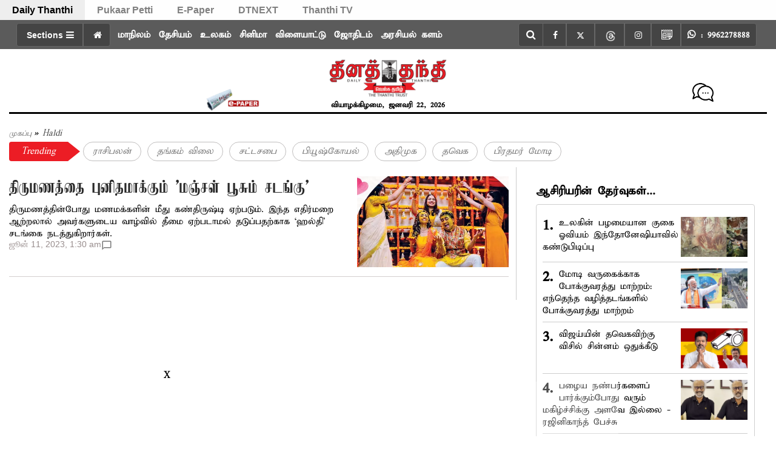

--- FILE ---
content_type: text/html; charset=utf-8
request_url: https://www.dailythanthi.com/tags/haldi
body_size: 100059
content:
<!DOCTYPE html><html lang="ta"><head><title>Read all Latest Updates on and about Haldi</title><link rel="icon" href="/images/ico/favicon.ico?v=1" type="image/x-icon"><link rel="shortcut icon" href="/images/ico/favicon.ico?v=1" type="image/x-icon"><meta charset="UTF-8"><meta content="IE=Edge" http-equiv="X-UA-Compatible"><meta name="viewport" content="width=device-width, initial-scale=1.0, maximum-scale=10.0,user-scalable=yes,minimum-scale=1.0"><script type="application/ld+json">   {
    "@context" : "https://schema.org",
    "@type" : "WebSite",
    "name" : "Daily Thanthi",
    "author" : {
      "@type" : "NewsMediaOrganization",
      "name" : "Daily Thanthi"
    },
    "keywords" : "latest news of Haldi, news about Haldi, get updates on Haldi",
    "interactivityType" : "mixed",
    "inLanguage" : "",
    "headline" : "Read all Latest Updates on and about Haldi",
    "copyrightHolder" : "Daily Thanthi",
    "image" : {
      "@context" : "https://schema.org",
      "@type" : "ImageObject",
      "contentUrl" : "/images/logo.png",
      "height": 900,
      "width" : 1500,
      "url" : "/images/logo.png"
     },
    "url" : "https://www.dailythanthi.com/tags/haldi",
    "publisher" : {
      "@type" : "NewsMediaOrganization",
       "name" : "Daily Thanthi",
       "logo" : {
          "@context" : "https://schema.org",
          "@type" : "ImageObject",
          "contentUrl" : "https://www.dailythanthi.com/images/logo.png",
          "height": "60",
          "width" : "600",
          "name"  : "Daily Thanthi - Logo",
          "url" : "https://www.dailythanthi.com/images/logo.png"
       }
     },
      "mainEntityOfPage": {
           "@type": "WebPage",
           "@id": "https://www.dailythanthi.com/tags/haldi"
        }
  }</script><script type="application/ld+json">   {
    "@context" : "https://schema.org",
    "@type" : "BreadcrumbList",
    "name" : "BreadcrumbList",
    "itemListElement": [{ "@type":"ListItem","position":"1","item":{ "@id":"https://www.dailythanthi.com","name":"Home"}},{"@type":"ListItem","position":"2","item":{"@id":"https://www.dailythanthi.com/tags/haldi","@type":"WebPage","name":"Haldi"}}]
  }</script><script type="application/ld+json">   {
    "@context" : "https://schema.org",
    "@type" : "NewsMediaOrganization",
    "url" : "https://www.dailythanthi.com",
    "name" : "Daily Thanthi",
    "sameAs" : ["https://www.facebook.com/dailythanthi","https://twitter.com/dinathanthi","https://www.threads.net/@dailythanthinews","https://www.instagram.com/dailythanthinews","https://www.youtube.com/@dailythanthi"], 
    "logo" : {
          "@context" : "https://schema.org",
          "@type" : "ImageObject",
          "contentUrl" : "https://www.dailythanthi.com/images/logo.png",
          "height": "60",
          "width" : "600",
          "name"  : "Daily Thanthi - Logo",
          "url" : "https://www.dailythanthi.com/images/logo.png"
    }
  }</script><script type="application/ld+json">   {
    "@context" : "https://schema.org",
    "@type" : "SiteNavigationElement",
    "name":["மாநிலம்","தேசியம்","உலகம்","சினிமா","விளையாட்டு","ஜோதிடம்","அரசியல் களம்","செய்திகள்","வெப்ஸ்டோரி","வணிகம்","கல்வி/வேலைவாய்ப்பு","ஆன்மிகம்","தலையங்கம்","ஆரோக்யம்","இ-பேப்பர்","புகார்  பெட்டி","ஸ்பெஷல்ஸ்","DT Apps","சென்னை"], "url":["https://www.dailythanthi.com/news/tamilnadu","https://www.dailythanthi.com/news/india","https://www.dailythanthi.com/news/world","https://www.dailythanthi.com/cinema","https://www.dailythanthi.com/sports","https://www.dailythanthi.com/astrology","https://www.dailythanthi.com/news/politics","https://www.dailythanthi.com/news","https://www.dailythanthi.com/photo-story","https://www.dailythanthi.com/news/business","https://www.dailythanthi.com/news/education-and-employment","https://www.dailythanthi.com/devotional","https://www.dailythanthi.com/news/thalayangam","https://www.dailythanthi.com/health","https://epaper.dailythanthi.com/","https://pukaarpetti.dailythanthi.com/","https://www.dailythanthi.com#","https://www.dailythanthi.com/MyApp","https://www.dailythanthi.com/chennai"]
  }</script><script type="application/ld+json">   {
    "@context" : "https://schema.org",
    "@type" : "WebPage",
    "name" : "Read all Latest Updates on and about Haldi",
    "description" : "Get Latest News, Breaking News about Haldi. Stay connected to all updated on Haldi",
    "keywords" : "latest news of Haldi, news about Haldi, get updates on Haldi",
    "inLanguage" : "en",
    "url" : "https://www.dailythanthi.com/tags/haldi",
    "author" : {
      "@type" : "Person",
      "name" : "Daily Thanthi"
     },
      "speakable": {
          "@context": "https://schema.org",
          "@type": "SpeakableSpecification",
          "xPath": [
              "/html/head/title",
              "/html/head/meta[@name='description']/@content"
          ]
      },
    "publisher" : {
      "@type" : "NewsMediaOrganization",
       "name" : "Daily Thanthi",
       "url"  : "https://www.dailythanthi.com",
       "sameAs" : ["https://www.facebook.com/dailythanthi","https://twitter.com/dinathanthi","https://www.threads.net/@dailythanthinews","https://www.instagram.com/dailythanthinews","https://www.youtube.com/@dailythanthi"],
       "logo" : {
          "@context" : "https://schema.org",
          "@type" : "ImageObject",
          "contentUrl" : "https://www.dailythanthi.com/images/logo.png",
          "height": "60",
          "width" : "600"
      }
     }
   }</script><meta name="image" content="/images/logo.png"><meta name="description" content="Get Latest News, Breaking News about Haldi. Stay connected to all updated on Haldi"><meta name="application-name" content="Daily Thanthi"><meta name="keywords" content="latest news of Haldi, news about Haldi, get updates on Haldi"><link rel="preload" fetchpriority="low" as="image" href="/images/placeholder.jpg"><link rel="preload" as="font" href="/theme_parrot/fonts/kamban.ttf" crossorigin="anonymous"><link rel="preload" as="font" href="/theme_parrot/fonts/abhirami.ttf" crossorigin="anonymous"><link rel="preload" as="script" href="/scripts/hocalwirecommlightp1.min.bee6c40a.js" crossorigin="anonymous"><link rel="preload" as="script" href="/scripts/hocalwirecommlightp2.min.6e8a4460.js" crossorigin="anonymous"><link rel="preload" as="script" href="/scripts/themeparrotjs.min.d009d849.js" crossorigin="anonymous"><link rel="preload" as="style" href="/styles/themeparrotfile.min.8a84c6f7.css" crossorigin="anonymous"><meta http-equiv="Content-Language" content="ta"><meta name="author" content="Daily Thanthi"><meta name="copyright" content="Daily Thanthi"><meta name="robots" content="follow, index"><meta name="robots" content="max-image-preview:large"><meta name="HandheldFriendly" content="true"><meta name="referrer" content="origin"><meta name="twitter:site" content="@dinathanthi"><meta name="twitter:creator" content="@dinathanthi"><meta name="twitter:card" content="summary_large_image"><meta property="og:url" content="https://www.dailythanthi.com/tags/haldi"><meta property="og:locale" content="ta_IN"><meta name="twitter:url" content="https://www.dailythanthi.com/tags/haldi"><link rel="manifest" href="/manifest.json"><meta property="og:type" content="website"><meta property="og:title" content="Read all Latest Updates on and about Haldi"><meta property="og:description" content="Get Latest News, Breaking News about Haldi. Stay connected to all updated on Haldi"><meta property="og:image" itemprop="image" content="/images/logo.png"><meta property="og:author"><meta name="twitter:title" content="Read all Latest Updates on and about Haldi"><meta name="twitter:description" content="Get Latest News, Breaking News about Haldi. Stay connected to all updated on Haldi"><meta name="twitter:image" content="/images/logo.png"><meta property="og:image:width" content="1200"><meta property="og:image:height" content="630"><meta property="fb:use_automatic_ad_placement" content="enable=true ad_density=default"><!-- include dnsprefetch--><script>window.dynamicPage ="";
window.support_article_infinite_scroll ="true";
window.similar_news_infinite_scroll ="true";
window.xhrPageLoad ="";
window.isNewsArticlePage ="";</script><script>window.ignoreCoreScripts = "true";
window.exclude_dynamic_links_only =  "";
window.disable_unveil = "";
window.enableTransliteration = "";
window.extra_whatsapp_share_message = "";

window.auto_play_videos_in_view = "";
window.comment_post_as = "";

</script><script>window.load_theme_resource_after_pageLoad = "true"
</script><script>window.single_source_news_url = ""
window.popup_ad_cookie_duration = ""
window.popup_ad_display_duration = "10"
window.road_blocker_ad_cookie_duration=""
window.road_blocker_ad_display_duration=""
window.epaperClipRatio="7"
window.scriptLoadDelay=parseInt("1")
window.scriptLoadDelayExternalScripts=parseInt("1000")
window.windowLoadedDelay=parseInt("")
window.exclude_common_ga="true"
window.exclude_all_ga=""
window.payment_success_redirect_url = ""
window.refresh_pages_on_interval = {};
window.refresh_pages_on_interval_using_ajax = {};

window.maxAllowCropHeightFactor = ""
window.clipLogo = ""
window.disable_hcomment_email_mandatory = ""
window.disable_hcomment_name_mandatory = ""
window.track_pageview_only_once_infinite =  "true"

window.sidekick_ad_cookie_duration = ""
window.sidekick_ad_display_duration = ""
window.sidekick_ad_autostart_duration = ""
window.pushdown_ad_close_duration = ""

window.ignore_webp_supprt_check = ""
window.max_dynamic_links_count = ""

window.use_non_ajax_path_for_mixin =  "true"
window.no_show_initial_popup =  ""

window.use_advance_search_as_default = "true"
window.locationContentPage = ""
window.showUTMCookie = ""
window.updateXHRCanonicalToSelf = ""
window.makeDynamicXHRPageDirectUrl = ""</script><script async="" src="https://www.googletagmanager.com/gtag/js?id=G-F8HYXSBKKV"></script><script>var cMap = {"content_url":"/tags/haldi","page_type":"tags","content_id":"NA","content_type":"listing","create_by_author_name":"NA","create_by_author_id":"NA","title":"NA","published_date":"NA","modification_date":"NA","author_name":"NA","author_url":"NA","author_id":"NA","primary_category_name":"NA","primary_category_id":"NA","secondary_category_name":"NA","secondary_category_id":"NA","word_count":"NA","error_status":"NA"}
window.dataLayer = window.dataLayer || [];
function gtag(){dataLayer.push(arguments);}
gtag('js', new Date());
gtag('config', 'G-F8HYXSBKKV',cMap);</script><script>window.COMSCORECODE = "25540515";</script><script>window.twitter_handle = "dinathanthi";</script><script>window.insetLinkInCopy = '150' || true;
window.insetLinkInCopyLoggedIn = '';
</script><script>window.userDataToBePassedBack = {};</script><script>window.website_readalso_string = "Also Read";</script><script>window.externalResourcesVersion = "1";
window.externalResources = "https://pagead2.googlesyndication.com/pagead/js/adsbygoogle.js,https://www.instagram.com/embed.js,https://securepubads.g.doubleclick.net/tag/js/gpt.js,https://platform.twitter.com/widgets.js,https://cdn.izooto.com/scripts/f862fb685f90044345b5e6086f9f1b23437fa704.js";
window.externalResourcesLength = "5";</script><script>window.Constants = {"url":{"xhrLogin":"/xhr/admin/login/loginUser","xhrLoginOrRegister":"/xhr/admin/login/loginOrRegisterUser","xhrRegister":"/xhr/admin/login/registerUser","xhrVerify":"/xhr/admin/login/verifyUser","xhrVerifyEmail":"/xhr/admin/login/verifyEmail","xhrForgotPassword":"/xhr/admin/login/forgotPassword","xhrResetPassword":"/xhr/admin/login/reset-password","xhrLogout":"/xhr/admin/login/logout","xhrRegenerateEmailCode":"/xhr/admin/login/regenerateEmailCode","xhrRegenerateWhatsAppLink":"/xhr/admin/login/regenerateWhatsAppLink"}};</script><script>window.enable_webp_images = "true";</script><script>window.userDeviceType = "d";</script><script>window.hasIntagram = ""
window.hasTwitter = ""
window.isIOS = ""
window.sendNewsReadState = "true"
window.image_quality_percentage = ""
window.enable_js_image_compress = ""
window.local_date_time_format = ""
window.partnerName  = "Daily Thanthi"
window.partnerCopyrightName  = "Daily Thanthi"
window.ignoreInitialDFPIdChange = "";
window.tooltipMobileSidePadding = "";

window.isAdFree = "0";

window.isPremiumContent = "";
window.delaySecThemeScriptsAction = ""
window.delaySecThemeScriptsActionOthers = ""

window.ignore_also_read_image = ""

window.ip_based_login_enabled = ""; 
window.chars_per_min_read = "1000";
window.user_review_content_id = "";
window.user_review_content_id_ugc = "";
window.custom_data_to_be_passed = "";
window.includePartyTownScript = "";
window.open_paymentgate_default_on_checkout ="";
window.adCustomContentName = "";
window.subscriptionPageUrl = "";

window.externalSubscriberLandingUrl = "?token=";
window.partner_coupon_discount_message = "";

window.autoSlideGallery = "";
window.autoSlideGalleryTimeout = "";

window.isContentPageForSubscription = "";


window.refresh_website_in_interval_using_ajax = "/";

window.callValidateIPLoginAlways = "/";

window.ignoreAddingRandonQueryInYoutubeResize = "";

window.convertToNepaliDate = "";

window.articleViewScrollInfiniteOffset = "600";

window.road_blocker_ad_delayed_duration = "0";
window.popup_ad_delayed_duration = "6";
window.adBlockerCookieShowDuration = "-1";
</script><meta property="fb:pages" content="630553376961279" /><!-- -if(typeof data!="undefined" && data['extra_header_tags'] && data['extra_header_tags']['templateData'] && data['extra_header_tags']['templateData']['content']){--><!--     !{data['extra_header_tags']['templateData']['content']}--><!-- -}--><style type="text/css" class="styles">body img,iframe,video{max-width:100%}.hide-scroll{overflow:hidden}img{height:auto}.details-content-story iframe.note-video-clip{width:100%}body,html{-webkit-overflow-scrolling:touch}#content{-webkit-overflow-scrolling:touch}#content{height:100%}#main #content{display:inline}.hide{display:none!important}.soft-hide{display:none}.bg-404{background:url(/images/404.jpg);background-repeat:no-repeat;background-size:100%;background-position:center;background-blend-mode:screen;min-height:400px;text-align:center}.bg-404 .error404-content{background:#fff;padding:20px;font-size:30px;opacity:.8}a img{max-width:100%}.newsSocialIcons li a{color:#fff}.newsSocialIcons li a:hover{text-decoration:none!important}.newsSocialIcons li a i{margin-right:4px}.newsSocialIcons{width:100%;display:inline-block;text-align:right}.newsSocialIcons a{padding:5px;display:inline-block}.hocalwire-cp-authors-social,.newsSocialIcons ul{width:100%;padding-left:0}.hocalwire-cp-authors-social{text-align:left}.newsSocialIcons li{list-style:none!important;width:25px;height:25px;text-decoration:none;font-family:Oswald!important;text-transform:uppercase;background:0 0;opacity:1;line-height:30px;padding:0;margin:0 3px;position:relative}.newsSocialIcons li a{color:#fff;height:21px}.newsSocialIcons li a:hover{text-decoration:none!important}.newsSocialIcons li a i{margin-right:4px}.newsSocialIcons li.facebook,.sticky li.facebook{border:0 solid #314b83;background-color:#4769a5}.newsSocialIcons li.whatsapp,.sticky li.whatsapp{border:0 solid #65bc54;background-color:#65bc54}.newsSocialIcons li.telegram,.sticky li.telegram{border:0 solid #379be5;background-color:#379be5}.newsSocialIcons li.pintrest{border:0;background-color:#d50c22}.newsSocialIcons li.twitter,.sticky li.twitter{border:0 solid #000;background-color:#000}.newsSocialIcons li.googleplus{border:0 solid #ab2b1d;background-color:#bf3727}.newsSocialIcons li.gplus{border:0 solid #ab2b1d;background-color:#bf3727}.newsSocialIcons li.linkedin,.sticky li.linkedin{border:0 solid #278cc0;background-color:#2ba3e1}.newsSocialIcons li.tumblr{border:0 solid #2c3c4c;background-color:#34495e}.newsSocialIcons li.pinterest,.sticky li.printrest{border:0 solid #ae1319;background-color:#cd252b}.newsSocialIcons li.email{border:0 solid #4b3b3b;background-color:#4b3b3b}.newsSocialIcons li.mail,.sticky li.mail{border:0 solid #18ae91;background-color:#1abc9c}.sticky li.email,.sticky li.mail{border:0 solid #4b3b3b;background-color:#4b3b3b}.newsSocialIcons li.print{border:0 solid #000;background-color:#000}.sticky li.print{border:0 solid #000;background-color:#000}.newsSocialIcons li.youtube{border:0 solid #e62117;background-color:#e62117}.newsSocialIcons li.insta{border:0 solid #0526c5;background-color:#0526c5}.newsSocialIcons li img{vertical-align:top}.newsSocialIcons ul{border-radius:3px;padding:5px;z-index:10;float:left;clear:both}.newsSocialIcons.right-navigation ul li+li{display:none;float:left;border-radius:30px;padding-top:2px}.newsSocialIcons li{float:left;border-radius:30px}.listing-social-share .newsSocialIcons li{border-radius:30px!important}.margin-top10{margin-top:10px}.sticky-container{position:fixed;top:40%;z-index:11111111111}.sticky-container ul li p{padding:5px}.sticky li.facebook{border:0 solid #314b83;background-color:#4769a5}.sticky li.twitter{border:0 solid #000;background-color:#000}.sticky li.googleplus{border:0 solid #ab2b1d;background-color:#bf3727}.sticky li.gplus{border:0 solid #ab2b1d;background-color:#bf3727}.sticky li.linkedin{border:0 solid #278cc0;background-color:#2ba3e1}.sticky li.tumblr{border:0 solid #2c3c4c;background-color:#34495e}.sticky li.pinterest{border:0 solid #ae1319;background-color:#cd252b}.sticky li.mail{border:0 solid #18ae91;background-color:#1abc9c}.sticky li.youtube{border:0 solid #e62117;background-color:#e62117}.sticky-container .fab{background:#03a9f4;width:37px;height:37px;text-align:center;color:#fff;box-shadow:0 0 3px rgba(0,0,0,.5),3px 3px 3px rgba(0,0,0,.25);position:fixed;right:1/4 * 3 * 64px;font-size:2.6667em;display:inline-block;cursor:default;bottom:100px;right:10px;z-index:10;box-sizing:border-box;padding:0 8px}.sticky-container .fab .not-logged-in img{vertical-align:top}.sticky-container .fab .logged-in img{vertical-align:top}.sticky-container .fab.child{right:(64px - 1 / 3 * 2 * 64px)/2 + 1/4 * 3 * 64px;width:1/3 * 2 * 64px;height:1/3 * 2 * 64px;display:none;opacity:0;font-size:2em}.sticky .fab img{height:auto;width:auto}.backdrop{position:fixed;top:0;left:0;width:100%;height:100%;background:#ececec;opacity:.3;display:none}#masterfab img{margin:auto;display:block;height:auto}#masterfab{padding:10px;max-width:38px;box-sizing:border-box}.details-content-story{overflow:hidden;display:inherit}.cd-top{cursor:pointer;position:fixed;bottom:100px;left:10px;width:35px;height:35px;background-color:#434343;box-shadow:0 0 10px rgba(0,0,0,.05);overflow:hidden;text-indent:100%;white-space:nowrap;background:rgba(232,98,86,.8) url(/images/cd-top-arrow.svg) no-repeat center 50%;visibility:hidden;opacity:0;-webkit-transition:opacity .3s 0s,visibility 0s .3s;-moz-transition:opacity .3s 0s,visibility 0s .3s;transition:opacity .3s 0s,visibility 0s .3s}.cd-top.cd-fade-out,.cd-top.cd-is-visible,.no-touch .cd-top:hover{-webkit-transition:opacity .3s 0s,visibility 0s 0s;-moz-transition:opacity .3s 0s,visibility 0s 0s;transition:opacity .3s 0s,visibility 0s 0s}.cd-top.cd-is-visible{visibility:visible;opacity:1;z-index:9999}.cd-top.cd-fade-out{opacity:.5}@-webkit-keyframes placeHolderShimmer{0%{background-position:-468px 0}100%{background-position:468px 0}}@keyframes placeHolderShimmer{0%{background-position:-468px 0}100%{background-position:468px 0}}.mixin-loader-wrapper{background-color:#e9eaed;color:#141823;padding:5px;border:1px solid #ccc;margin:0 auto 1em}.mixin-loader-item{background:#fff;border:1px solid;border-color:#e5e6e9 #dfe0e4 #d0d1d5;border-radius:3px;padding:12px;margin:0 auto}.placeholder_top{background:#fff;padding:5px;display:inline-block}.mixin-placeholder-details-wrapper{z-index:99;left:30%;display:inline-block;top:50px;color:#000;background:#0f0f0f;color:#fff;padding:10px}.placeholder_top .animated-background{-webkit-animation-duration:1s;animation-duration:1s;-webkit-animation-fill-mode:forwards;animation-fill-mode:forwards;-webkit-animation-iteration-count:infinite;animation-iteration-count:infinite;-webkit-animation-name:placeHolderShimmer;animation-name:placeHolderShimmer;-webkit-animation-timing-function:linear;animation-timing-function:linear;background:#f6f7f8;background:#eee;background:-webkit-gradient(linear,left top,right top,color-stop(8%,#eee),color-stop(18%,#ddd),color-stop(33%,#eee));background:-webkit-linear-gradient(left,#eee 8%,#ddd 18%,#eee 33%);background:linear-gradient(to right,#eee 8%,#ddd 18%,#eee 33%);-webkit-background-size:800px 104px;background-size:800px 104px}.hocal_col{width:100%;padding-top:5px;padding-bottom:5px}.padding_10{padding:10%}.padding_20{padding:20%}.placeholder_top .img.small{height:60px;max-width:80px}.placeholder_top .img.medium{height:150px;max-width:250px}.placeholder_top .img.big{height:300px;max-width:500px}.placeholder_top .img.supper-big{height:450px;max-width:750px}.content{margin-bottom:10px}.placeholder_top .content.small{height:10px;padding-left:5px;padding-right:5px}.placeholder_top .content.medium{height:20px;padding-left:10px;padding-right:10px}.placeholder_top .content.large{height:30px;padding-left:15px;padding-right:15px}.hocal_col_12{width:100%}.hocal_col_9{width:75%}.hocal_col_8{width:60%}.hocal_col_6{width:50%}.hocal_col_4{width:33%}.hocal_col_3{width:25%}.hocal_row{display:block}.hocal_col{display:block;float:left;position:relative}.placeholder_top .play{display:block;width:0;height:0;border-top:$size solid transparent;border-bottom:$size solid transparent;border-left:($size*$ratio) solid $foreground;margin:($size * 2) auto $size auto;position:relative;z-index:1;transition:all $transition-time;-webkit-transition:all $transition-time;-moz-transition:all $transition-time;left:($size*.2)}.placeholder_top .play:before{content:'';position:absolute;top:-75px;left:-115px;bottom:-75px;right:-35px;border-radius:50%;z-index:2;transition:all .3s;-webkit-transition:all .3s;-moz-transition:all .3s}.placeholder_top .play:after{content:'';opacity:0;transition:opacity .6s;-webkit-transition:opacity .6s;-moz-transition:opacity .6s}.details-content-story .inside_editor_caption.float-left,.details-content-story img.float-left{padding-right:10px;padding-bottom:10px;float:left;left:0}.details-content-story .inside_editor_caption.float-right,.details-content-story img.float-right{padding-left:10px;padding-bottom:10px;float:right;right:0}.details-content-story .image_caption{background:0 0}.details-content-story div,.details-content-story p{margin-bottom:15px!important;line-height:1.4;margin:0 auto}.details-content-story div.pasted-from-word-wrapper{margin-bottom:0!important}.details-content-story div.inside_editor_caption{display:none}.details-content-story .inside_editor_caption.edited-info{display:block}.details-content-story img{max-width:100%}.details-content-story .inside_editor_caption.float-left{margin-top:10px}.details-content-story .inside_editor_caption.float-right{margin-top:10px}.details-content-story img.float-none{margin:auto;float:none}.details-content-story .inside_editor_caption{font-size:16px;padding:2px;text-align:center;bottom:-20px;width:100%}.details-content-story .image-and-caption-wrapper{position:relative;margin-bottom:20px}.image-and-caption-wrapper{max-width:100%!important}.details-content-story .image-and-caption-wrapper.float-left{float:left;padding-right:10px;padding-bottom:10px}.details-content-story .image-and-caption-wrapper.float-right{float:right;padding-left:10px;padding-bottom:10px}.details-content-story .image-and-caption-wrapper.float-none{float:none;display:block;clear:both;left:0!important;margin:0 auto}.details-content-story .image-and-caption-wrapper.float-none img{display:block}.details-content-story .hide-on-web{display:none!important}.hide-on-web{display:none!important}.details-content-story .template-wrapper{padding:2px;width:100%}.details-content-story .template-wrapper .delete-lists-wrapper button{display:none}.details-content-story .template-wrapper .action-btn-wrapper{display:none}.details-content-story .list-item-heading{font-size:18px;margin-bottom:20px}.details-content-story li.list-item{margin-bottom:20px}.details-content-story .action-btn-wrapper span{padding:5px;margin:2px;background:#ccc}.details-content-story .template-wrapper{padding:2px;width:100%}.details-content-story .template-wrapper .delete-lists-wrapper{float:right;margin-top:10px}.details-content-story .template-wrapper .delete-lists-wrapper button{padding:10px;margin-right:10px;margin-top:-5px}.details-content-story .template-wrapper li.list-item{width:100%}.details-content-story .template-wrapper .action-btn-wrapper{float:left;margin-right:20px}.details-content-story .list-items-wrapper li{border:none!important}.details-content-story .list-items-wrapper.unordered-list ul{list-style-type:square}.modal_wrapper_frame{position:fixed;width:100%;top:0;height:100%;background:rgba(0,0,0,.7);opacity:1;z-index:9999999999}.modal_wrapper_frame #modal-content{position:absolute;left:20%;top:20%;right:20%;bottom:20%;border:1px solid #ccc;background:#fff}.modal_wrapper_frame .cross-btn{right:10px;top:10px;position:absolute;font-size:20px;cursor:pointer;padding:5px;z-index:9999}.modal_wrapper_frame iframe{width:100%;height:100%}.hocal_hide_on_desktop{display:none!important}.hocal_hide_on_mobile{display:block!important}.placeholder_top{width:100%}.placeholder_top .hocal_col{padding:5px;box-sizing:border-box}.also-read-media{display:none}.also-read-media-wrap{display:none}@media screen and (max-width:767px){.bg-404 .error404-content{background:#fff;padding:10px;font-size:20px}.hocal_hide_on_mobile{display:none!important}.hocal_hide_on_desktop{display:block!important}.modal_wrapper_frame #modal-content{left:2%;top:2%;right:2%;bottom:2%}.details-content-story .image-and-caption-wrapper.float-left,.details-content-story .image-and-caption-wrapper.float-right{display:inline;max-width:100%!important;float:none!important;padding:0!important}.details-content-story .inside_editor_caption.float-right,.details-content-story img.float-right{display:inline;max-width:100%!important;float:none!important;padding:0!important}.details-content-story .inside_editor_caption.float-left,.details-content-story img.float-left{display:inline;max-width:100%!important;float:none!important;padding:0!important}}#comments iframe{width:100%!important}#bottom_snackbar{width:30%;position:fixed;z-index:1;bottom:0;z-index:999999999999999999999999999999999999999999999999999999999999999999999;left:70%;background:#333}#bottom_snackbar .close-btn{position:absolute;right:3px;top:3px;padding:1px 8px;cursor:pointer;z-index:9999999999;font-size:20px;color:#fff}#bottom_snackbar.right{left:70%}#bottom_snackbar.left{left:0}#bottom_snackbar.center{left:35%}.bottom_snackbar_content{background:#0582e2}@media screen and (max-width:767px){#bottom_snackbar{width:100%}#bottom_snackbar,#bottom_snackbar.center,#bottom_snackbar.left,#bottom_snackbar.right{left:0}}.login-btn-in-message{color:#00f;text-decoration:underline;cursor:pointer;font-size:16px}.show-pass-wrap{float:right}#news_buzz_updates .buzz-timeline-wrapper{background:#f7f8f9}.buzz-timeline-wrapper .load-more-update-wrapper{text-align:center;cursor:pointer;width:100%}.buzz-timeline-wrapper .load-more-update-wrapper a{background:red;color:#fff;padding:4px 25px;display:inline-block;margin-bottom:10px}.buzz-timeline-wrapper .timeline{position:relative;max-width:1200px;margin:0 auto}.buzz-timeline-wrapper .timeline::after{content:'';position:absolute;width:6px;background-color:#c5c5c5;top:0;bottom:0;left:10%;margin-left:-3px}.buzz-timeline-wrapper .buzz-container{padding:10px 40px;position:relative;background-color:inherit;width:90%;list-style:none;box-sizing:border-box}.buzz-timeline-wrapper .buzz-container::after{content:'';position:absolute;width:25px;height:25px;right:-17px;background-color:#fff;border:4px solid #c5c5c5;top:15px;border-radius:50%;z-index:1}.buzz-timeline-wrapper .left{left:0}.buzz-timeline-wrapper .right{left:10%;text-align:right!important;float:none!important;margin-left:0!important}.buzz-timeline-wrapper .left::before{content:" ";height:0;position:absolute;top:22px;width:0;z-index:1;right:30px;border:medium solid #fff;border-width:10px 0 10px 10px;border-color:transparent transparent transparent #fff}.buzz-timeline-wrapper .right::before{content:" ";height:0;position:absolute;top:22px;width:0;z-index:1;left:30px;border:medium solid #fff;border-width:10px 10px 10px 0;border-color:transparent #fff transparent transparent}.buzz-timeline-wrapper .right::after{left:-13px}.buzz-timeline-wrapper .buzz_date{font-size:12px;color:#666}.buzz-timeline-wrapper .content{padding:10px 15px;background-color:#fff;position:relative;border-radius:6px;text-align:left}.buzz-timeline-wrapper .list_image{width:25%}.buzz-timeline-wrapper h2{margin-bottom:0!important;font-size:16px;margin-top:0;background:#fff;font-weight:400}.buzz_story{font-size:15px}.buzz-timeline-wrapper .buzz-image{float:left;margin-right:10px;max-width:50%}.buzz-timeline-wrapper .image-and-caption-wrapper{text-align:center;position:relative;display:inline-block;float:none!important;width:100%!important}.buzz-timeline-wrapper .image-and-caption-wrapper img{max-height:400px;width:auto!important;float:none!important}.buzz-timeline-wrapper .image_caption{background:#fff!important}.buzz-parent-wrapper .news_updates_heading{text-align:center}.buzz-parent-wrapper .news_updates_heading a{border-bottom:2px solid #ccc;padding-left:10px;padding-right:10px}@media screen and (max-width:600px){.buzz-timeline-wrapper .buzz-image{float:none;margin-right:0;max-width:1000%}.buzz-timeline-wrapper .list_image{width:100%}.buzz-timeline-wrapper .timeline::after{left:31px}.buzz-timeline-wrapper .buzz-container{width:100%;padding-left:70px;padding-right:25px}.buzz-timeline-wrapper .buzz-container::before{left:60px;border:medium solid #fff;border-width:10px 10px 10px 0;border-color:transparent #fff transparent transparent}.buzz-timeline-wrapper .left::after,.buzz-timeline-wrapper .right::after{left:17px}.buzz-timeline-wrapper .right{left:0}.buzz-timeline-wrapper .timeline::after{background-color:transparent}.buzz-timeline-wrapper .buzz-container{padding-left:10px;padding-right:10px}.buzz-timeline-wrapper .buzz-container::after{background-color:transparent;border:0 solid #c5c5c5}.buzz-timeline-wrapper .content{box-shadow:0 4px 8px 0 rgba(0,0,0,.2);transition:.3s}.buzz-timeline-wrapper .right::before{display:none}#news_buzz_updates .buzz-timeline-wrapper{background:#fff}.buzz-timeline-wrapper .timeline{padding:0}}.nextpage.divider{display:none;font-size:24px;text-align:center;width:75%;margin:40px auto}.nextpage.divider span{display:table-cell;position:relative}.nextpage.divider span:first-child,.nextpage.divider span:last-child{width:50%;top:13px;-moz-background-size:100% 2px;background-size:100% 2px;background-position:0 0,0 100%;background-repeat:no-repeat}.nextpage.divider span:first-child{background-image:-webkit-gradient(linear,0 0,0 100%,from(transparent),to(#000));background-image:-webkit-linear-gradient(180deg,transparent,#000);background-image:-moz-linear-gradient(180deg,transparent,#000);background-image:-o-linear-gradient(180deg,transparent,#000);background-image:linear-gradient(90deg,transparent,#000)}.nextpage.divider span:nth-child(2){color:#000;padding:0 5px;width:auto;white-space:nowrap}.nextpage.divider span:last-child{background-image:-webkit-gradient(linear,0 0,0 100%,from(#000),to(transparent));background-image:-webkit-linear-gradient(180deg,#000,transparent);background-image:-moz-linear-gradient(180deg,#000,transparent);background-image:-o-linear-gradient(180deg,#000,transparent);background-image:linear-gradient(90deg,#000,transparent)}.next-page-loader h2{color:#000;margin:0;font:.8em verdana;margin-top:20px;text-transform:uppercase;letter-spacing:.1em}.next-page-loader span{display:inline-block;vertical-align:middle;width:.6em;height:.6em;margin:.19em;background:#222;border-radius:.6em;animation:loading 1s infinite alternate}.next-page-loader span:nth-of-type(2){background:#222;animation-delay:.2s}.next-page-loader span:nth-of-type(3){background:#222;animation-delay:.4s}.next-page-loader span:nth-of-type(4){background:#222;animation-delay:.6s}.next-page-loader span:nth-of-type(5){background:#222;animation-delay:.8s}.next-page-loader span:nth-of-type(6){background:#222;animation-delay:1s}.next-page-loader span:nth-of-type(7){background:#222;animation-delay:1.2s}.pagi_wrap{width:100%;position:relative;position:relative}.pagi_wrap ul{margin:auto;display:block;text-align:center;width:100%;position:relative}.pagi_wrap ul li{display:inline-block;margin:0 15px;text-align:center;position:relative}.pagi_wrap ul li.active a{cursor:default}.pagi_wrap ul li span{color:#333;vertical-align:middle;display:inline-block;font-size:20px;line-height:45px;width:45px;height:45px;background:#dfebf9;text-align:center;border-radius:50%}.pagi_wrap ul li.active span{background:#ccc}.hocalwire-cp-authors-social,.newsSocialIcons ul{width:100%;padding-left:0}.hocalwire-cp-authors-social{text-align:center}.hocalwire-cp-authors-social li{width:20px;height:20px;padding:4px;margin:5px;display:inline-block}.hocalwire-cp-authors-social li:first-child{margin-left:0}.hocalwire-cp-authors-social li a{height:20px;position:relative;display:block}.hocalwire-cp-authors-social li.facebook,.hocalwire-cp-authors-social1 li.facebook{border:0 solid #314b83;background-color:#4769a5}.hocalwire-cp-authors-social li.twitter,.hocalwire-cp-authors-social1 li.twitter{border:0 solid #000;background-color:#000}.hocalwire-cp-authors-social li.googleplus,.hocalwire-cp-authors-social1 li.googleplus{border:0 solid #ab2b1d;background-color:#bf3727}.hocalwire-cp-authors-social li.gplus,.hocalwire-cp-authors-social1 li.gplus{border:0 solid #ab2b1d;background-color:#bf3727}.hocalwire-cp-authors-social li.linkedin,.hocalwire-cp-authors-social1 li.linkedin{border:0 solid #278cc0;background-color:#2ba3e1}.hocalwire-cp-authors-social li.dark{background-color:#ccc!important}.insert-more-buzz-here{display:inline-block;position:relative;width:100%}@keyframes loading{0%{opacity:0}100%{opacity:1}}#details-bottom-element-for-infinite-scroll{text-align:center}#state-selection{display:none}.details-content-story blockquote{width:100%;text-align:center}.details-content-story iframe{display:block;margin:0 auto;max-width:100%}.details-content-story video{width:100%;max-height:450px}.details-content-story video.hocal-uploaded-video.audio-file{max-height:70px}twitter-widget{margin:0 auto}.epaper-datepicker-img{display:inline-block;max-width:20px;position:absolute;top:10px;left:10px}.inline-block{position:relative}#epaper-datepicker{padding-left:30px}.track-on-infinite-scroll-view{min-height:1px}.cd-top{right:10px;left:auto}.buzz-timeline-wrapper .load-more-update-wrapper a.next-page-live-update,.buzz-timeline-wrapper .load-more-update-wrapper a.prev-page-live-update,.next-page-live-update,.prev-page-live-update{float:right;margin-left:10px;margin-right:10px;margin-top:20px;background:0 0;color:#000}.view-all-updates-xhr-wrap{display:block;width:100%;margin-top:20px;margin-bottom:20px;text-align:center}.view-all-updates-xhr-wrap a{background:#000!important;color:#fff!important;padding:10px 20px}.blog-share-socials-light{text-align:right}.blog-share-socials-light li{display:inline-block;position:relative;max-width:25px;margin:0 6px;border-radius:10px;text-align:right;padding:5px;box-sizing:border-box}.no-more-updates{text-align:center;color:#000;background:#cfcfcf;font-size:23px;padding:40px;margin-bottom:20px}.news-updates-pagination{width:100%;text-align:center;margin-top:20px;margin-bottom:20px;display:inline-block}.news-updates-pagination a{padding:10px;background:#000;margin:5px;color:#fff}.buzz-list-wrapper h2{padding-left:0;clear:none}.buzz-list-wrapper .latest_item h2 a{color:#000;font-size:18px;font-weight:700}.buzz-list-wrapper p{line-height:1.5}.hocalwire-editor-list li p{display:inline}.buzz-list-wrapper ul.hocalwire-editor-list li,.details-content-story ul li,.details-content-story ul.hocalwire-editor-list li{display:block!important;margin-bottom:15px}.buzz-list-wrapper ul.hocalwire-editor-list li:before,.details-content-story ul li::before,.details-content-story ul.hocalwire-editor-list li::before,.hocal_short_desc li::before{content:"\2022";color:#000;font-weight:700;display:inline-block;width:25px;margin-left:0;font-size:30px;vertical-align:sub}.details-content-story table{width:100%;margin-bottom:10px;margin-top:10px;display:block;overflow-x:scroll;border-spacing:0;border-collapse:collapse}.details-content-story table td,.details-content-story table th,.details-content-story table tr{border:1px solid #000;padding:5px;text-align:left;font-size:14px}.details-content-story table thead{background:#eaeaea}.details-content-story .h-embed-wrapper .twitter-tweet,.details-content-story .h-embed-wrapper>div{margin-left:auto;margin-right:auto}.fluid-width-video-wrapper{padding-top:0!important;display:inline-block;height:500px}.fluid-width-video-wrapper embed,.fluid-width-video-wrapper object{max-height:500px}.single-post-title{text-transform:inherit}.subscription-btn-on-login{display:none}#left-ad-full-screen{position:fixed;height:80%;top:20%;width:140px;left:10px}#right-ad-full-screen{position:fixed;height:80%;top:20%;width:140px;right:10px}.pasted-from-word-wrapper>div{margin-bottom:15px}iframe.instagram-media{margin:0 auto!important;width:100%!important;position:relative!important}.scroll div{display:inline-block}.loop-nav.pag-nav{background:#fff}.pag-nav{font-size:12px;line-height:20px;font-weight:700;text-align:center}.loop-nav{border-top:0 solid #ddd}.loop-nav-inner{border-top:1px solid #fff;padding:20px 0}.wp-pagenavi{clear:both}.pagenavi span{text-decoration:none;border:1px solid #bfbfbf;padding:3px 5px;margin:2px}.pag-nav a,.pag-nav span{color:#555;margin:0 4px 4px;border:1px solid #ccc;-webkit-border-radius:3px;border-radius:3px;display:inline-block;padding:4px 8px;background-color:#e7e7e7;background-image:-ms-linear-gradient(top,#eee,#e7e7e7);background-image:-moz-linear-gradient(top,#eee,#e7e7e7);background-image:-o-linear-gradient(top,#eee,#e7e7e7);background-image:-webkit-gradient(linear,left top,left bottom,from(#eee),to(#e7e7e7));background-image:-webkit-linear-gradient(top,#eee,#e7e7e7);background-image:linear-gradient(top,#eee,#e7e7e7);-webkit-box-shadow:inset 0 1px 0 #fff,0 1px 1px rgba(0,0,0,.1);box-shadow:inset 0 1px 0 #fff,0 1px 1px rgba(0,0,0,.1)}.pag-nav span{color:#999}.pag-nav .current{background:#f7f7f7;border:1px solid #bbb;-webkit-box-shadow:inset 0 1px 5px rgba(0,0,0,.25),0 1px 0 #fff;box-shadow:inset 0 1px 5px rgba(0,0,0,.25),0 1px 0 #fff}.pag-nav span{color:#999}.wp-pagenavi a:hover,.wp-pagenavi span.current{border-color:#000}.wp-pagenavi span.current{font-weight:700}.hocal-draggable iframe.note-video-clip{width:100%}.hocal-draggable iframe,.hocal-draggable video{text-align:center}.details-content-story ol,ol.hocalwire-editor-list{counter-reset:num_cntr;padding-left:35px}.details-content-story ol li,ol.hocalwire-editor-list li{counter-increment:num_cntr;position:relative;margin-bottom:10px}.blog-share-socials-light li,.buzz-list-wrapper .listing-items li,.sticky-container ul{list-style:none!important}.blog-share-socials-light li::before,.buzz-list-wrapper .listing-items li::before,.sticky-container ul{content:''}.sticky-container .fab img{padding:2px;margin-top:-10px}.native-fb-wrap.facebook{display:inline-block;float:left;margin-top:8px;margin-right:10px}.amp-flying-carpet-wrapper{overflow:hidden}.amp-flying-carpet-text-border{background:#000;color:#fff;padding:.25em}.amp-fx-flying-carpet{height:300px;overflow:hidden;position:relative}.amp-fx-flying-carpet-clip{position:absolute;top:0;left:0;width:100%;height:100%;border:0;margin:0;padding:0;clip:rect(0,auto,auto,0);-webkit-clip-path:polygon(0 0,100% 0,100% 100%,0 100%);clip-path:polygon(0 0,100% 0,100% 100%,0 100%)}.amp-fx-flying-carpet-container{position:fixed;top:0;width:100%;height:100%;-webkit-transform:translateZ(0);display:-webkit-box;display:-ms-flexbox;display:flex;-webkit-box-orient:vertical;-webkit-box-direction:normal;-ms-flex-direction:column;flex-direction:column;-webkit-box-align:center;-ms-flex-align:center;align-items:center;-webkit-box-pack:center;-ms-flex-pack:center;justify-content:center;max-width:320px;margin-top:120px}.dfp-ad{height:600px;width:300px;background:0 0;text-align:center;vertical-align:middle;display:table-cell;position:relative}.dfp-ad-container{position:absolute}.in-image-ad-wrap{position:absolute;bottom:0;width:100%;overflow:hidden;background:rgba(255,255,255,.5)}.in-image-ad-wrap .close-btn-in-img{display:inline-block;position:absolute;right:0;top:0;cursor:pointer}.in-image-ad-wrap .ad-content{width:100%;overflow-x:scroll}.in-image-ad-wrap .ad-content>div{margin:0 auto}.common-ad-block{margin:10px}.common-ad-block-pd{padding:10px}.popup-ad-content-wrap,.roadblocker-content-wrap{position:fixed;top:0;left:0;height:100%;width:100%;z-index:9999999}.popup-ad-content-wrap .popup-overlay-bg,.roadblocker-content-wrap .popup-overlay-bg{background:rgba(0,0,0,.5);width:100%;position:fixed;top:0;left:0;z-index:1;height:100%}.roadblocker-content-wrap .popup-overlay-bg{background:#fff}.popup-ad-content-wrap .popup-content-container,.roadblocker-content-wrap .popup-content-container{display:inline-block;width:100%;margin:0 auto;text-align:center;height:100%;position:absolute;z-index:99}.popup-ad-content-wrap .popup-content-container .center-content,.roadblocker-content-wrap .popup-content-container .center-content{position:relative;margin-top:120px}.popup-ad-content-wrap .popup-content-container .center-content .content-box,.roadblocker-content-wrap .popup-content-container .center-content .content-box{display:inline-block}.popup-ad-content-wrap .popup-content-container .center-content .content-box{max-height:550px;overflow:auto;max-width:80%}.popup-ad-content-wrap .popup-content-container .center-content .close-btn-popup,.roadblocker-content-wrap .popup-content-container .center-content .close-btn-popup{display:inline-block;position:absolute;top:0;background:#fff;color:#000!important;padding:5px 10px;cursor:pointer}.roadblocker-content-wrap .popup-content-container .close-btn-popup{position:absolute;top:10px;right:10px;background:rgba(0,0,0,.5)!important;padding:10px;color:#fff!important;cursor:pointer;z-index:999}.roadblocker-content-wrap .popup-content-container .road-blocker-timer{position:absolute;top:10px;right:48px;padding:10px;color:#000;font-size:1.3rem;cursor:pointer;z-index:999}.inline-heading-ad{display:inline-block;margin-left:10px}pre{max-width:100%;display:inline-block;position:relative;width:100%;white-space:pre-wrap;white-space:-moz-pre-wrap;white-space:-pre-wrap;white-space:-o-pre-wrap;word-wrap:break-word}.from-paytm-app .hide-for-paytm{display:none}.from-paytm-app .at-share-dock{display:none!important}@media all and (max-width:800px){.amp-fx-flying-carpet-container{margin-top:55px}.popup-ad-content-wrap .popup-content-container .center-content{margin-top:60px}.epaper_listing .hocalwire-col-md-3{width:100%!important;float:none!important}.epaper_listing{display:inline}.pagi_wrap ul li{margin:0 5px}.pagi_wrap ul li span{line-height:35px;width:35px;height:35px}#left-ad-full-screen{display:none}#right-ad-full-screen{display:none}.fluid-width-video-wrapper{height:300px}.fluid-width-video-wrapper embed,.fluid-width-video-wrapper object{max-height:300px}.epaper-filter-item .selectpicker{width:120px;font-size:12px}.epaper-filter-item #epaper-datepicker{width:125px;margin-left:-22px;padding-left:20px}.epaper-datepicker-img{display:inline-block;max-width:16px;position:absolute;top:7px;left:-14px}}@media all and (max-width:500px){.hocal_col_4{width:100%}.hocal_col_3{width:100%}.placeholder_top .img.medium{max-width:100%}}.common-user-pages .page_heading{text-align:center;font-size:25px;padding:5px 30px}.common-user-pages .form-links{min-height:20px}.ad_unit_wrapper_main{background:#f1f1f1;padding:0 5px 5px 5px;border:1px solid #ccc;margin:10px 0}.ad_unit_wrapper_main .ad_unit_label{text-align:center;font-size:12px}.read-this-also-wrap{padding:5px 0;margin:5px 0}.read-this-also-wrap .read-this-also{font-weight:700;color:#222}.dark .read-this-also-wrap .read-this-also{color:#908b8b}.read-this-also-wrap a{color:red}.read-this-also-wrap a:hover{color:#222}.desktop-only-embed,.mobile-only-embed,.tab-only-embed{display:none}.facebook-responsive iframe{width:auto}@media screen and (min-width:1025px){.desktop-only-embed{display:block}.facebook-responsive{overflow:hidden;padding-bottom:56.25%;position:relative;height:0}.facebook-responsive iframe{left:0;top:0;right:0;height:100%;width:100%;position:absolute;width:auto}}@media screen and (min-width:768px) and (max-width:1024px){.tab-only-embed{display:block}.facebook-responsive{overflow:hidden;padding-bottom:56.25%;position:relative;height:0}.facebook-responsive iframe{left:0;top:0;right:0;height:100%;width:100%;position:absolute;width:auto}}@media screen and (max-width:767px){.mobile-only-embed{display:block}}@media print{.ind-social-wrapper{display:none}}.buzz-timeline-wrapper .load-more-update-wrapper a.next-page-live-update,.buzz-timeline-wrapper .load-more-update-wrapper a.prev-page-live-update,.load-more-update-wrapper .next-page-live-update,.load-more-update-wrapper .prev-page-live-update{padding:0 7px;background:red;color:#fff;width:25px}.annotation-tooltip-parent sup{color:red;display:inline-block}.tooltip-wall{position:fixed;width:300px;z-index:9999;height:100%;background:#000;color:#fff;display:none;top:20%;right:0;background:0 0}.tooltip-wall .tooltip-popup-title{font-size:1.5rem;font-weight:700}.tooltip-wall .tooltip-wall-wrap{margin:10px;display:inline-block;position:fixed;height:auto;background-color:#f4f4f4;color:#000;padding:20px;border-radius:5px;box-shadow:1px 3px 4px 1px #c4c4c4}.tooltip-wall .tooltip-wall-wrap:after{content:' ';position:absolute;width:0;height:0;left:-27px;right:auto;top:20px;bottom:auto;border:12px solid;border-color:#f4f4f4 #f4f4f4 transparent transparent;width:0;height:0;border-top:20px solid transparent;border-bottom:20px solid transparent;border-right:20px solid #f4f4f4}.tooltip-popup-wrap{font-size:14px;line-height:20px;color:#333;padding:1px;background-color:#fff;border:1px solid #ccc;border:1px solid rgba(0,0,0,.2);-webkit-border-radius:6px;-moz-border-radius:6px;border-radius:6px;-webkit-box-shadow:0 5px 10px rgba(0,0,0,.2);-moz-box-shadow:0 5px 10px rgba(0,0,0,.2);box-shadow:0 5px 10px rgba(0,0,0,.2);-webkit-background-clip:padding-box;-moz-background-clip:padding;background-clip:padding-box;max-width:480px;width:90%;position:absolute;z-index:9}.tooltip-popup-wrap .tooltip-popup-header{padding:2px 14px;margin:0;min-height:30px;font-size:14px;font-weight:400;line-height:18px;background-color:#f7f7f7;border-bottom:1px solid #ebebeb;-webkit-border-radius:5px 5px 0 0;-moz-border-radius:5px 5px 0 0;border-radius:5px 5px 0 0;position:relative}.tooltip-popup-wrap .tooltip-popup-header .tooltip-popup-title,.tooltip-wall-wrap .tooltip-popup-header .tooltip-popup-title{margin-right:20px;max-width:100%;box-sizing:border-box;position:relative;display:block;font-size:16px}.tooltip-popup-wrap .tooltip-popup-header .tooltip-popup-close,.tooltip-wall-wrap .tooltip-popup-header .tooltip-popup-close{position:absolute;right:10px;top:3px}.tooltip-popup-wrap .tooltip-popup-header .tooltip-popup-close label{font-size:18px}.tooltip-popup-wrap .tooltip-popup-content{position:relative;padding:10px 10px;overflow:hidden;text-align:left;word-wrap:break-word;font-size:14px;display:block}.tooltip-inputbtn{display:none}.tooltip-inputbtn+label>.tooltip-popup-wrap{display:none;min-width:300px}.tooltip-inputbtn+label{display:inline;position:relative;padding:2px 4px;cursor:pointer}.tooltip-inputbtn:checked+label>.tooltip-popup-wrap{position:absolute;top:24px;left:0;z-index:100}.tooltip-popup-header{display:block}.tooltip-inputbtn+label>.tooltip-popup-wrap span{color:#000!important}.mixin-debug-mode-wrap{position:relative;width:100%;height:100%}.mixin-debug-mode-wrap .mixin-debug-mode-element{position:absolute;top:0;right:0;width:100%;height:100%;background:rgba(0,0,0,.8);z-index:999999999999999999}.mixin-debug-mode-wrap .mixin-debug-mode-element .text{color:#fff;font-size:20px;position:absolute;top:50%;left:50%;transform:translate(-50%,-50%);word-break:break-all;line-height:1.1}.story-highlight-block{border:1px solid #ccc;border-radius:5px}.story-highlight-block .story-highlight-block-heading{padding:1px 15px;background:#efefef;padding-bottom:1px}.story-highlight-block .story-highlight-block-heading a,.story-highlight-block .story-highlight-block-heading div,.story-highlight-block .story-highlight-block-heading p{color:#000;font-weight:700;padding-top:5px}.story-highlight-block-content{padding:0 10px}.adsbygoogle{overflow:hidden}.newsSocialIcons li.koo,.sticky li.koo{border:0 solid #fbd051;background-color:#fbd051}.h-resize-menu-container:not(.jsfield){overflow-x:inherit;-webkit-overflow-scrolling:inherit}.h-resize-menu-container.jsfield .h-resize-menu-primary{overflow:hidden;white-space:nowrap}.h-resize-menu-container .h-resize-menu-primary{overflow:scroll;white-space:nowrap;display:block}.h-resize-menu-container.jsfield.show-submenu .h-resize-menu-primary{overflow:inherit}.h-resize-menu-container .h-resize-menu-primary .h-resize-submenu{display:none;border-radius:0 0 10px 10px;position:absolute;right:0;z-index:111;background:#000;width:210px;padding:10px;line-height:30px;text-align:left;-webkit-animation:nav-secondary .2s;animation:nav-secondary .2s}.h-resize-menu-container.show-submenu .h-resize-submenu{display:block}.no-data-found{text-align:center;padding:20px;background:#eee;margin:10px}.sidekick{position:relative}.sidekick .sidebar-wrapper{position:fixed;top:0;left:0;height:100%;width:19rem;margin-left:-18rem;color:#fff;z-index:99999;padding:5px;background:#fff}.sidekick .sidebar-wrapper.right-side{right:0;left:auto;margin-right:-18rem}.sidekick .sidebar-wrapper .sidekick-nav-btn{font-size:1.2rem;position:absolute;top:48%;right:-1rem;border-radius:50%;width:30px;height:30px;background:#000;display:flex;align-items:center;vertical-align:middle;text-align:center;justify-content:center}.sidekick .sidebar-wrapper.right-side .sidekick-nav-btn{top:50%;left:-1rem}.sidekick-nav-btn img{width:24px;height:24px;border-radius:50%;position:absolute}.sidekick .sidebar-wrapper.show-sidebar{margin-left:0}.sidekick .sidebar-wrapper.show-sidebar.right-side{margin-right:0}.push-body{margin-left:18rem}.push-body.right-side{margin-right:18rem;margin-left:inherit}.sidekick-slide-over.push-body{margin-left:0;margin-right:0}.sidekick.closed-by-user.hide-on-close{display:none}.buzz_article_date_wrapper{display:none}.live-icon{display:none}.details-content-story{word-break:break-word}.gallery-slider-wrapper .rslides li{list-style:none!important}.referral-code-block{display:none}.referral-code-block.show{display:block}.mixin-debug-mode-element-refresh{background:#fff;border:2px solid #ccc;padding:10px;margin-bottom:20px;text-align:center}.mixin-debug-mode-element-refresh .refresh-mixin-btn{background:#000;margin:5px;padding:10px;color:#fff!important;position:relative;display:inline-block;cursor:pointer}.center-loading-msg{display:flex;align-items:center;vertical-align:middle;text-align:center;justify-content:center}.common-sign-in-with-wrapper{text-align:center;margin-bottom:20px}.common-sign-in-with-wrapper .sing-in-with-label{text-align:center;font-size:1.2rem;padding-top:10px;border-top:1px solid #ccc}.common-sign-in-with-wrapper .social-login img{max-height:24px;margin-right:10px}.common-sign-in-with-wrapper .social-login{padding:10px;border:1px solid #ccc}.common-sign-in-with-wrapper .social-login.facebook{background:#3b5998;margin-bottom:10px}.common-sign-in-with-wrapper .social-login.google{background:#de5246;margin-bottom:10px}.common-sign-in-with-wrapper .social-login a{color:#fff}.js-logout-button{cursor:pointer}.load-more-update-wrapper .next-page-live-update,.load-more-update-wrapper .prev-page-live-update{display:none!important}.roadblocker-content-wrap{overflow-y:auto}.road-blocker-parent-wraper{background:#f0f2f5;position:absolute;width:100%;height:100%}.timer-wraper-parent{display:flex;align-items:center;justify-content:space-between;position:fixed;left:0;right:0;top:0;z-index:99999;background:#fff}.roadblocker-content-wrap .popup-content-container .road-blocker-timer{color:#000;position:unset;padding:unset;flex-basis:10%}.road-blocker-title-wrap{display:flex;align-items:center;justify-content:space-between;flex-basis:80%}.road-blocker-title-wrap .title{flex-basis:70%;font-size:1.3rem;color:#000}.roadblocker-content-wrap .popup-content-container .close-btn-popup{position:unset!important;background:#d4eaed!important}.roadblocker-content-wrap .popup-content-container .center-content{padding-top:40px!important;margin-top:0!important}.road-blocker-skip{font-size:1.1rem;color:#337ab7}.road-blocker-logo-image img{max-width:120px;max-height:60px;width:100%;height:100%;object-fit:cover;margin-left:10px}.newsSocialIcons li.email img{padding:5px}.big-login-box{display:flex;justify-content:center;align-items:center;text-align:center;min-height:100vh}@media only screen and (max-width:1024px){.road-blocker-title-wrap{flex-basis:70%}.road-blocker-title-wrap .title{flex-basis:60%;font-size:1rem}}@media only screen and (max-width:450px){.roadblocker-content-wrap .popup-content-container .road-blocker-timer{flex-basis:25%;font-size:1rem}.road-blocker-skip{font-size:1rem}}@media only screen and (min-width:451px) and (max-width:1024){.roadblocker-content-wrap .popup-content-container .road-blocker-timer{flex-basis:11%}}.sticky-container .fab svg{padding:2px;margin-top:-10px}.app-lite-body-page-wrapper #iz-news-hub-main-container,.app-lite-body-page-wrapper #iz-newshub-container{display:none!important}.shake-tilt-slow{animation:tilt-shaking-slow .25s linear infinite}.shake-tilt-jerk{animation:tilt-shaking 1s linear infinite}@keyframes tilt-shaking-jerk{0%{transform:rotate(0)}40%{transform:rotate(0)}45%{transform:rotate(2deg)}50%{transform:rotate(0eg)}55%{transform:rotate(-2deg)}60%{transform:rotate(0)}100%{transform:rotate(0)}}.shake-tilt{animation:tilt-shaking .25s linear infinite}@keyframes tilt-shaking{0%{transform:rotate(0)}25%{transform:rotate(5deg)}50%{transform:rotate(0eg)}75%{transform:rotate(-5deg)}100%{transform:rotate(0)}}.shake-tilt-move-slow{animation:tilt-n-move-shaking-slow .25s linear infinite}@keyframes tilt-shaking-slow{0%{transform:rotate(0)}25%{transform:rotate(2deg)}50%{transform:rotate(0eg)}75%{transform:rotate(-2deg)}100%{transform:rotate(0)}}@keyframes tilt-n-move-shaking-slow{0%{transform:translate(0,0) rotate(0)}25%{transform:translate(5px,5px) rotate(2deg)}50%{transform:translate(0,0) rotate(0eg)}75%{transform:translate(-5px,5px) rotate(-2deg)}100%{transform:translate(0,0) rotate(0)}}.shake-tilt-move{animation:tilt-n-move-shaking .25s linear infinite}@keyframes tilt-n-move-shaking{0%{transform:translate(0,0) rotate(0)}25%{transform:translate(5px,5px) rotate(5deg)}50%{transform:translate(0,0) rotate(0eg)}75%{transform:translate(-5px,5px) rotate(-5deg)}100%{transform:translate(0,0) rotate(0)}}span.institute-name{font-weight:700}.institute-ip-message{overflow:auto;padding:20px;font-size:2rem;text-align:left;margin:0 auto}.insti-popup .close-btn-popup{right:5px}.ip-insti-frame-wrapper #modal-content{max-height:400px}@media screen and (min-width:1024px){.ip-insti-frame-wrapper #modal-content{max-height:200px}}.newSocialicon-svg li{display:flex;align-items:center;justify-content:center}.newSocialicon-svg li svg{position:relative;bottom:5px}.newSocialicon-svg li.whatsapp .whatsapp-img svg{position:relative;top:1px;left:.4px}.newSocialicon-svg li.telegram .telegram-img svg{position:relative;top:1px;right:1px}.newSocialicon-svg li svg{fill:#fff}.newSocialicon-svg li.email svg#Email{width:15px;height:15px;position:relative;top:2px}.newsSocialIcons.newSocialicon-svg.clearfix.large ul.blog-share-socials{margin-bottom:0;margin-top:20px}</style><meta name="google" content="translate">    <script>(function(w,d,s,l,i){w[l]=w[l]||[];w[l].push({'gtm.start':  new Date().getTime(),event:'gtm.js'});var f=d.getElementsByTagName(s)[0],  j=d.createElement(s),dl=l!='dataLayer'?'&l='+l:'';j.async=true;j.src=  'https://www.googletagmanager.com/gtm.js?id='+i+dl;f.parentNode.insertBefore(j,f);  })(window,document,'script','dataLayer','GTM-WQG2JHD6');</script>    <script type="text/javascript">  (function () {      var script = document.createElement('script');      script.type = 'text/javascript';      script.async = true;      script.src = 'https://cdn.taboola.com/libtrc/thanthitrust-dailythanthi/loader.js';        // Insert the script before the first <script> tag in the document      var firstScript = document.getElementsByTagName('script')[0];      if (!document.getElementById('taboola-loader')) {          script.id = 'taboola-loader'; // optional: prevent duplicate insert          firstScript.parentNode.insertBefore(script, firstScript);      }  })();  </script>    <script>  var isMobileByDT = false;   var sDTPageCode = "";  if(window.innerWidth <728){  isMobileByDT = true;  }  </script>  <style>      .js-marquee .color-Black.text-10{   text-wrap:nowrap;   }    @media(max-width:768px) {   .author-img img.avatar {         max-height: 80px;         max-width: 80px;  }}    @media only screen and (min-width: 768px) and (max-width: 1024px) {  dotlottie-player {          right: 0px !important;          width: 100px !important;          height: 100px !important;          bottom: 19% !important;      }      }    @media only screen and (min-device-width: 1024px) and (max-device-width: 1366px){  div#top_header_right_icon2 img {      bottom: 10px !important;      position: relative !important;  }  }    @media screen and (min-width:1024px) {  .col-md-4.hidden-x.hidden-s.col-sm-2.col-xs-2.logo-container {      justify-content: left !important;          display: flex;          align-items: baseline;          flex-direction: row-reverse;          margin-bottom: 10px;  }  }    @media only screen and (max-width:768px){  div#top_header_left_logo {      display: none;  }  div#bottom_snackbar {      bottom: 12%;  }  }    #top_header_left_logo{margin-top:55px;}    @media only screen and (max-width: 1200px) {  #top_header_left_logo {      margin-top: 42px;  }  }  .NewsWithTopImage img{max-width:100%;}  div#top_header_right_icon{      display: none;  }    .page-login-form.box .contact.bottom_links.extra-register-links-in-bottom ul.form-links {      display: flex;      flex-direction: column;  }    .popup-ad-content-wrap.exclude-font-change {      margin-left: 0px !important;  }    .breadcrumb.clearfix.white.no-border.trending_tag {      display: none;  }  @media only screen and (max-width:768px){  section.top-strip.Menu-top .hidden-md.hidden-lg.text-center.col-md-12 a.Socialmedia.pull-right {      float: left !important;  }  div#top_header_left_logo {      display: none;  }  div#bottom_snackbar_content button {      top: -40px !important;  }  }  @media only screen and (max-width: 1000px){  a.top_left_menu_link_epaper {      display: none;  }    }    #top_header_left_logo{margin-top:55px;}  .details-content-story a{color:red !important;}  @media only screen and (max-width: 768px){  .contact.extra-register-links-in-bottom ul.form-links li.pull-right{      float: right !important;  }  }  a#top {      margin-bottom: 40px;  }    @media only screen and (max-width: 768px) {  div#login-page .contact.extra-register-links-in-bottom ul.form-links {      display: flex;      flex-direction: column;      justify-content: space-between;  }  }  .iconofwebstoires{  display: none !important;  }  @-moz-document url-prefix() {  .top-strip a.btn, div#mobile_header_1 a {    padding-left: 7px !important;    padding-right: 7px !important;  }  #social_icons_nav span .btn.btn-share img, div#mobile_header_1 a img {    width: 18px;  }  #social_icons_nav span .btn.btn-share img{  width: 14px;  }  }    noindex:-o-prefocus, .top-strip a.btn, div#mobile_header_1 a{    padding-left: 7px !important;    padding-right: 7px !important;  }  noindex:-o-prefocus, #social_icons_nav span .btn.btn-share img, div#mobile_header_1 a img{    width: 18px;  }  noindex:-o-prefocus, #social_icons_nav span .btn.btn-share img{  width: 14px;  }    .nav > li:first-child .dropdown-menu {      display: block;  }    .input-icon-wrap.passwordLogin span.toggle-password {      top: 100% !important;  }    .cd-top{bottom:150px !important;}  @media only screen and (max-width: 768px) {  form#cse-search-box input#search {      position: absolute;      top: 40px !important;      right: 0px;  }    .input-icon-wrap.passwordLogin span.toggle-password {      top: 40% !important;  }  }  .astro-card-nav-btn {      display: none !important;  }  .article-inlineimage img.h-comment-img{      width:16px !important;  }  div#event_youtube_embed {      text-align: center;  }      select.district-menu-dropdown-select {      display: none;  }    body.wrapper1 .pos-relative.browser-back-wrapper {      display: inline-block !important;  }      @media only screen and (min-width: 768px) {  .NewsWithBulletedHeadline-container .NewsWithBulletedHeadline a h4 {      Overflow: hidden;      -webkit-line-clamp: 3;      text-overflow: clip;      display: block;  }          }    @media only screen and (max-width: 1200px) {  #top_header_left_logo {      margin-top: 42px;  }  }    </style>          <!-- Begin Comscore Tag -->    <script>  var _comscore = _comscore || [];  _comscore.push({  c1: "2", c2: "25540515",  options: {  enableFirstPartyCookie: true,  bypassUserConsentRequirementFor1PCookie:true  }  });   (function() {   var s = document.createElement("script"), el = document.getElementsByTagName("script")[0]; s.async = true;   s.src = "https://sb.scorecardresearch.com/cs/25540515/beacon.js";   el.parentNode.insertBefore(s, el);  })();  </script>  <noscript>  <img src="https://sb.scorecardresearch.com/p?c1=2&c2=25540515&cv=4.4.0&cj=1">  </noscript>    <!-- End Comscore Tag -->      <style>  .NewsWithLargeHeadline img, .NewsWithNormalHeadline img{  min-width:100%;  }  .details-content-story {    overflow: inherit;  }    #header_ad{  display: block !important;  min-height:0px !important ;  }  .head-logo{min-height:78px;}  @media (max-width:991px) {  	.dropdown-toggle{          height:40px !important;          width: 40px !important;      }   }  .center-card{      margin-bottom: 20px;  }  @media (min-width:767px) {  	.NewsWithBulletedHeadline h4,.NewsWithBulletedHeadline h4{  		height:60px;  	}  }  .hocal-ad {      overflow: hidden;      display: block;      width: 100%;      text-align: center;      margin-bottom: 10px;  }  .top-strip-Head .active{      background-color: #eee;  }  #ArticleDetailImage img{min-height:500px;}     @media screen and (max-width:767px) {     #ArticleDetailImage img{min-height:200px;}  }      .todays-date-time{  min-height:25px !important;  display:block !important;  }  #full_width_level_4{  min-height:90px !important;  display:block !important;  }  #full_width_level_7{  min-height:90px !important;  display:block !important;  }  #full_width_level_8{  min-height:90px !important;  display:block !important;  }  #full_width_level_11{  min-height:90px !important;  display:block !important;  }  #home_top_right_level_1{  min-height:0px !important;  display:block !important;  }  #level_3_4{  min-height:370px !important;  display:block !important;  min-width:370px !important;  }  #level_4_4{  min-height:370px !important;  display:block !important;  }    #left_level_2_1{  min-height:0px !important;  display:block !important;  }  #inside_post_content_ad_1{  min-height: 0px !important;  display : block !important;  }  #inside_post_content_ad_2{  min-height: 0px !important;  display : block !important;  }    @media(max-width:768px){  .todays-date-time{  min-height:25px !important;  display:block !important;  }  #home_top_right_level_1{  min-height:0px !important;  display:block !important;  }  #full_width_level_4{  min-height:0px !important;  display:block !important;  }  #level_3_4{  min-height:290px !important;  display:block !important;  }  #level_4_4{  min-height:270px !important;  display:block !important;  }    #full_width_level_7{  min-height:90px !important;  display:block !important;  }  #full_width_level_8{  min-height:90px !important;  display:block !important;  }  #full_width_level_11{  min-height:90px !important;  display:block !important;  }  }    #right_level_1{  min-height: 0px !important;  display: block !important;    }        #level_1111, #right_level_3{  min-height: 0px !important;  display: block !important;  }  #right_level_5{  min-height: 0px !important;  display: block !important;  }      @media(max-width: 767px){   #right_level_3{  min-height: 0px !important;  display: block !important;  }  #right_level_5{  min-height: 0px !important;  display: block !important;  }  }  </style>    <style>  #level_3_4 .hocal-ad , #level_4_4 .hocal-ad , #level_5_4 .hocal-ad {  overflow: revert !important;  }      @media only screen and (min-width: 768px){  div#mobile_header_1 a.btn.btn-share{  width: 46px;  }  }      </style>      <style>  #left_level_1,#left_level_2,#left_level_3,#inside_post_content_ad_1,#inside_post_content_ad_2,#inside_post_content_ad_3,#inside_post_content_ad_4{  text-align:center !important;  }  @media only screen and (min-device-width: 768px) and (max-device-width: 991px){  .sidemenu.MobileMenu.open {      margin-top: 34px;  }  }  </style>  <style>  .s-amp-card-wrap.deep1 {      margin-top: 10px;  }  .amp_slider_time_stamp_below_slide .meta.fix .date-bellow-title.convert-to-localtime {      font-size: 14px;  }  div#left_level_1 {      margin-top: 17px;  }        @media only screen and (max-width: 768px) {  .contact.extra-register-links-in-bottom ul.form-links li.pull-right {      float: left !important;  }  }      #block_after_home img.epaper-icon {      max-width: 100px;  }      @media only screen and (min-width: 768px) and (max-width: 991px) {  .static_page_content .form-control {      margin-bottom: 10px;  }    label.control-label.col-sm-2 {      padding-left: 0px;  }  }    .details-content-story .inside-post-ad-after,.details-content-story .inside-post-ad-before {  border: none;  border-radius: 0px;  }      .details-content-story .read-this-also-wrap .read-this-also {  padding-left: 0px;  }      .details-content-story .read-this-also-wrap img.also-read-media {  display: block;  max-width: 150px;  }      .details-content-story .read-this-also-wrap a.also-read-media-wrap {  display: block;  }      .details-content-story .read-this-also-wrap {  display: flex;  flex-direction: row-reverse;  gap: 10px;  align-items: center;  }      .details-content-story .read-this-also-wrap .read-this-also {  padding-left: 0px;  order: 1;  white-space: nowrap;  padding-top: 0px;  }  .details-content-story .read-this-also-wrap .read-this-also {  color: red;  background: none;  }      .details-content-story .read-this-also-wrap a {  color: #0b6691 !important;  }      .details-content-story .read-this-also-wrap .read-this-also {  background: none;  }  .details-content-story .inside-post-ad-after,.details-content-story .inside-post-ad-before {   border: none;  border-radius: 0px;  }      .details-content-story .read-this-also-wrap .read-this-also {  padding-left: 0px;  }      .details-content-story .read-this-also-wrap .read-this-also {  padding-left: 0px;  order: 1;  white-space: nowrap;  padding-top: 0px;  }      .details-content-story .read-this-also-wrap .read-this-also {  color: red;  }      .details-content-story .read-this-also-wrap a {  color: #0b6691 !important;  }      .details-content-story .read-this-also {  background: none;  }      .details-content-story .read-this-also-wrap a.editor-inserted-link span.read-this-also {  position: relative;  bottom: 0px;  padding-right: 5px;  }    @media screen and (max-width:768px){  .details-content-story .read-this-also-wrap a {      color: #0b6691 !important;      min-height: 65px;      max-width: 70%;  }  .details-content-story .read-this-also-wrap {      flex-direction: column-reverse;      align-items: flex-start;  }  .details-content-story .read-this-also-wrap .read-this-also {      color: red;      width: 100%;      text-align: center;  }  .details-content-story .read-this-also-wrap img.also-read-media {      border-radius: 0px;  margin-top: 5px;  }    .read-this-also-wrap {      display: flex;      align-items: center;      background-color: #f9f9f9;      border: .7px solid #0b6691;      padding: 10px;      border-radius: 5px;      margin: 10px auto;      font-family: Arial, sans-serif;  }    .read-this-also {      font-weight: bold;      margin-right: 10px;      color: #d9534f;  }    .also-read-media-wrap {      display: flex;      align-items: center;      text-decoration: none;  }    .also-read-media {      width: 80px;      height: auto;      margin-right: 10px;      border-radius: 5px;  }    .also-read-media-wrap a {      color: #333;      text-decoration: none;  }    .also-read-media-wrap a:hover {      text-decoration: underline;  }    .read-this-also-wrap a {      color: #007bff;      font-size: 14px;      line-height: 1.5;  }    .read-this-also-wrap a:hover {      text-decoration: underline;  }  .details-content-story .read-this-also-wrap a.also-read-media-wrap {      position: absolute;      max-width: 100px;      right: 20px;  }  }    @media screen and (min-width: 550px) and (max-width: 768px){      .details-content-story .read-this-also-wrap a {          color: #0b6691 !important;          min-height: 65px;          max-width: 80%;      }  }    @media screen and (max-width: 400px){   .details-content-story .read-this-also-wrap a {                  max-width: 65%;          font-size: 12px;          padding-right: 5px;      }  }      @media screen and (min-width: 769px){  .details-content-story .read-this-also-wrap .read-this-also:after {      content: "- ";  }  .details-content-story .read-this-also-wrap {      display: flex;      flex-direction: row-reverse;      gap: 10px;      align-items: center;      justify-content: space-around;      background-color: #f9f9f9;      border: 0.5px solid;      padding-left: 5px;      padding-right: 5px;      border-radius: 8px;  }    .details-content-story .read-this-also-wrap img.also-read-media {      display: block;      max-width: 150px;  }  }      div#bottom_snackbar_content button {      left: 10px !important;      right: auto !important;  }      .row.head-logo {      min-height: 105px !important;  }  }    @media screen and (max-width:600px) {      body, section.container.container-body {          overflow-x: hidden;      }  }        @media screen and (max-width: 768px) {      #iz-news-hub-discovr-outer-wrapper.iz-news-hub-floating-icon-container-bottom-left, #iz-news-hub-discovr-outer-wrapper.iz-news-hub-floating-icon-container-bottom-right {          bottom: 15% !important;          right: 10px !important;      }      .cd-top.cd-is-visible {          right: 18px !important;          bottom: 25% !important;      }  }    @media screen and (max-width: 767px) {      dotlottie-player {          position: fixed;          z-index: 999;          right: 4px !important;          width: 70px !important;          height: 70px !important;          top: unset !important;          left: unset !important;            bottom: 21% !important;    }  }    #trending_tags_applite .NewsWithBulletedHeadline-container {      border: none ! IMPORTANT;      box-shadow: none !important;  }  .applite_trending .breadcrumb.clearfix.white.no-border.trending_tag .tags.first-block {      background: #ec1d25 !important;  }    .applite_trending .breadcrumb.clearfix.white.no-border.trending_tag .tags.first-block a {      color: white !important;  }      .b-news .body-marquee .js-marquee a {      pointer-events: none;  }    .b-news .body-marquee .js-marquee {      display: flex;  }            #videoListing_yoga-day .video-wrapper a {      font-size: 32px;      border-bottom: 5px solid #ff6600;      font-weight: 900;  }    #videoListing_yoga-day .video-wrapper .caption a{  font-weight: bold;      font-size: 14px;      margin-top: 8px;  border-bottom: none;  }  div#videoListing_yoga-day .video-wrapper {      padding: 0;      margin-top: 50px;  }              #videoListing_yoga-day .video-wrapper a {      font-size: 32px;      border-bottom: 5px solid #ff6600;      font-weight: 900;  }    #videoListing_yoga-day .video-wrapper .caption a{  font-weight: bold;      font-size: 14px;      margin-top: 8px;  border-bottom: none;  }  div#videoListing_yoga-day .video-wrapper {      padding: 0;      margin-top: 50px;  }        .yoga-facts .yoga-header {      margin-left: 10px;  }      @media (min-width: 992px) {      .yoga-grid .yoga-card img {          height: 175px !important;      }  }    @media (min-width: 1300px) {    div#venue-address {      position: absolute;  }  .venue-details {      position: relative;  }  }    div#venue-address {      position: absolute;      top: 0;      right: 0;     font-size: 22px;      max-width: 800px;      font-weight: 800;  }    .venue-title {      margin-bottom: 10px;  }    section#register .hero {         align-items: center !important;  padding-left: 40px;  }    section#register .hero .hero-text {      font-family: system-ui !important;  }    @media (max-width: 992px) {  section#register .hero {      align-items: center !important;      align-items: flex-start !important;      justify-content: center;  }  }    .static-page.footerless-template .col-md-12 {      padding: 0;  }    .static-page.footerless-template .container {      width: 100% !important;      padding: 0 !important;  }    @media (max-width: 768px) {  div#venue-address {      position: relative;      top: 0;      right: 0;      font-size: 18px;      max-width: 800px;      font-weight: 800;      line-height: 1.3;  }  }    .sponsor-wrapper .sponsors {      display: inline-flex;      align-items: center;      gap: 4rem !important;          animation: scrollBounce 20s linear infinite alternate !important;  }      @keyframes scrollBounce {    0% {      transform: translateX(0%);    }    100% {      transform: translateX(-50%);    }  }      .venue-section {   background: url('https://dtnext-prod-new.s3.ap-south-1.amazonaws.com/h-upload/2025/06/14/866922-venue-iamge.jpg?time=1749893953869') no-repeat center center/ cover !important;    }      .article-wrapper.static_mixin .overlay-content h1 {      font-size: 40px !important;  }    .article-wrapper.static_mixin .overlay-content h2 {      font-size: 26px !important;  }    .article-wrapper.static_mixin .overlay-content p {      font-size: 15px !important;  }    header .hero-content  h2 {      font-size: 26px !important;  }    header .hero-content  p {      font-size: 15px !important;  }    header .hero-content h1 {      font-size: 40px !important;  }    .event-detail span {      font-size: medium;  }      .fade-overlay {      content: "";      position: absolute;      bottom: 70px !important;      left: 0;      width: 100%;      height: 100px;      background: linear-gradient(to bottom, transparent, white);      pointer-events: none;      display: block;  }              @media (max-width: 400px) {  .countdown .count-box {      padding: 5px 15px;  }  }    @media (max-width: 991px) {  section#register .hero {      padding-left: 0 !important;  }  }    @media (max-width: 768px) {  header .hero-content {      padding: 15px !important;      margin: 10px !important;  }  }    form label {      text-transform: uppercase !important;  }    @media (max-width: 768px) {      div#venue-address {          left: 25px !important;          margin-top: 10px;      }        }    div#venue-address:before {        width: 30px;      height: 30px;      background-repeat: no-repeat;      position: absolute;      transform: scale(1.1);      top: 3px;      left: -30px;      content: '📍';  }    .yoga-day-ad {      text-align: center;      background-color: #f4f4f4;      font-family: sans-serif;      margin: 0;      padding: 0;    }      .yoga-day-ad .image-wrapper {      max-width: 100%;      padding: 20px;    }      .yoga-day-ad .responsive-img {      width: 100%;            height: auto;      display: none;      margin: 0 auto;    }      /* Show rectangle on screens >= 768px */    @media (min-width: 768px) {      .yoga-day-ad .img-rectangle {        display: block;      }    }      /* Show square on mobile */    @media (max-width: 767px) {      .yoga-day-ad .img-square {        display: block;      }    }        @media (max-width: 768px) {      .hero-content {          padding: 15px;      }  }    @media (max-width: 475px) {  header .hero-content .event-bar {      gap: 5px;      flex-wrap: wrap;  }  }    .fade-overlay {      bottom: 55px  !important;  height:200px !important;  }    .article-wrapper.static_mixin .news-item img {      height: auto !important;  }      .article-wrapper.static_mixin .news-item {      padding-bottom: 0 !important;  }      div#videoListing_yoga-day .video-wrapper img.big-image {      width: -webkit-fill-available;  }      @media (max-width: 768px) {      nav {          padding-left: 20px  !important;          padding-right: 20px !important;      }  }      header {      padding: 2rem 1rem 2rem !important;      background-image: none !important;  }    header .hero-content h1 {      display: none;  }    header .hero-content p {      display: none;  }    .yoga-day-ad {      background: none !important;  }    .hero-content .event-bar {      box-shadow: rgba(17, 17, 26, 0.1) 0px 4px 16px, rgba(17, 17, 26, 0.05) 0px 8px 32px;  }    .hero-content{      background: white !important;      box-shadow: rgba(50, 50, 93, 0.25) 0px 2px 5px -1px, rgba(0, 0, 0, 0.3) 0px 1px 3px -1px !important;  }          .hero-content .event-bar {      margin-bottom: 1rem;  }    .article-wrapper.static_mixin .article-page-wrapper {      display: none;  }      .sponsors:hover {      animation-play-state: paused !important;  }    .form-section .error-message {      font-size: 1rem !important;  }    #footer_1 {      overflow-x: hidden;  }    @media (max-width: 768px) {      .static-mixin-listing-wrapper .news-item-image {          max-width: fit-content !important;      }  }    .sponsor-wrapper .sponsors {      mix-blend-mode: darken;  }    .sponsor-wrapper{      background: none !important;  }    .sponsors img {      max-height: 80px !important;      max-width: 120px !important;  }        .main-title-sponsor {    display: flex;      flex-wrap: wrap;      justify-content: space-between;      background: #fff;      border-radius: 12px;      padding: 20px;      max-width: 1100px;      margin: auto;      margin-top: -30px;      padding-bottom: 15px;  }    .main-title-sponsor .wrap-sponsor {    flex: 1 1 23%;      max-width: 23%;      display: flex;      flex-direction: row;      align-items: center;      text-align: left;      padding: 10px;      box-sizing: border-box;      border-right: 1px solid #e0e0e0;      gap: 24px;      justify-content: space-around;  }    .main-title-sponsor .wrap-sponsor:last-child {    border-right: none;  }    .main-title-sponsor .sponsor-text {    font-weight: bold;    margin-bottom: 10px;    font-size: 16px;    color: #000;    line-height: 1.3;  }    .main-title-sponsor .wrap-sponsor img {       max-width: 100%;      height: auto;      max-height: 100px;      object-fit: contain;      width: 200px;  }    .main-title-sponsor a {    text-decoration: none;    display: inline-block;  }    @media (max-width: 768px) {    .main-title-sponsor .wrap-sponsor {      flex: 1 1 48%;      max-width: 48%;      border-right: none;      border-bottom: 1px solid #e0e0e0;      margin-bottom: 10px;    }  .main-title-sponsor .sponsor-text {    font-size: 14px;  }      .main-title-sponsor .wrap-sponsor:nth-last-child(-n+2) {      border-bottom: none;    }  }      .static-page.footerless-template section#register .error-message:not(.common-error) {      height: 0 !important;      font-size: 15px !important;  }      .load-more-controls {      display: none;  }    @media(min-width:768px) {  .login-form .toggle-password {      margin-top: -31px !important;  }    div#forgot-password-page span.toggle-password {      margin-top: -30px;  }  }    @media screen and (max-width: 768px) {  .live-button-top {      position: fixed;      bottom: 130px;      right: 0px;  }    }    </style>  <script defer type="text/javascript" id="interactive_js_adcode" src="https://1437953666.rsc.cdn77.org/publisher/1100825b-71e9-11f0-87ac-b926748c9f5b/truereachAdRender.js"></script><script>(function(w,d,s,l,i){w[l]=w[l]||[];w[l].push({'gtm.start':  new Date().getTime(),event:'gtm.js'});var f=d.getElementsByTagName(s)[0],  j=d.createElement(s),dl=l!='dataLayer'?'&l='+l:'';j.async=true;j.src=  'https://www.googletagmanager.com/gtm.js?id='+i+dl;f.parentNode.insertBefore(j,f);  })(window,document,'script','dataLayer','GTM-WQG2JHD6');</script>    <script type="text/javascript">  !function (e, f, u) {  e.async = 1;  e.src = u;  f.parentNode.insertBefore(e, f);  }(document.createElement('script'), document.getElementsByTagName('script')[0], '//cdn.taboola.com/libtrc/thanthitrust-dailythanthi/loader.js');  </script>      <script>  function getWordsFromUrl()   {         var currentUrl = window.location.href;      var path = new URL(currentUrl).pathname;      var wordsInUrl = path.replace(/^\/|\/$/g, '').split(/[-/]/);      return wordsInUrl;  }  var urlWordsArray = getWordsFromUrl();  window.googletag = window.googletag || {cmd: []};  	   	googletag.cmd.push(function() {  		googletag.pubads().enableSingleRequest();  	   	googletag.pubads().disableInitialLoad();  	   	googletag.pubads().collapseEmptyDivs();  	   	googletag.pubads().enableVideoAds();  	   	googletag.companionAds().setRefreshUnfilledSlots(true);                  googletag.pubads().setTargeting('DT_Block', [urlWordsArray]);  	   	googletag.enableServices();	   	  });  </script>              <style>  #top_header_left_logo {      margin-top: 55px !important;  }  @media only screen and (min-device-width: 768px) {  a.top_left_menu_link_epaper {   margin-left: 20%;  }  }    @media only screen and (min-device-width: 1024px) and (max-device-width: 1366px){  div#top_header_right_icon2 img {      bottom: 10px !important;      position: relative !important;  }  }    @media screen and (min-width:1024px) {  .col-md-4.hidden-x.hidden-s.col-sm-2.col-xs-2.logo-container {      justify-content: left !important;          display: flex;          align-items: baseline;          flex-direction: row-reverse;          margin-bottom: 10px;  }  }  @media only screen and (max-width:768px){  div#top_header_left_logo {      display: none;  }  div#top_header_left_logo {      display: none;  }    .hidden-md.hidden-lg.text-center.col-md-12 .pull-right {      float: left !important;  }    .hidden-md.hidden-lg.text-center.col-md-12 form#cse-search-box {          top: 0;          position: absolute;          float: right !important;          right: 0;  }  section#menu .hidden-md.hidden-lg.text-center.col-md-12 {      padding-right: 35px;  }  }    #top_header_left_logo{margin-top:55px;}    @media only screen and (max-width: 1200px) {  #top_header_left_logo {      margin-top: 42px;  }  }    div#top_header_right_icon{      display: none;  }    div#rwadx_mow {      display: none !important;  }  span#elem_rwcorona_close {      display: none !important;  }  #POPUP_AD_CONTENT{  min-width:320px !important; width:auto !important; height:auto !important;  }  </style>    <style>    div#iz-news-hub-discovr-outer-wrapper {      bottom: 133px !important;      right: 30px !important;  }    @media only screen and (min-width:768px){              #bottom_snackbar {left:50%;transform:translateX(-50%);width:760px;height:90px;z-index: 1 !important;background: rgba(255,255,255, 0.3);}      .pie-chart-fram svg#graphic {      height: 307px !important;  }  }    main.hb-mt-30.listing-page.app-lite.page {      overflow-x: hidden;  }    #level_3_4 .hocal-ad , #level_4_4 .hocal-ad , #level_5_4 .hocal-ad {  overflow: revert !important;  }  </style>  <script> window._izq = window._izq || []; window._izq.push(["init" ]); </script>    <style>  @media only screen and (max-width: 768px){    div#iz-news-hub-discovr-outer-wrapper {      bottom: 200px !important;      right: 30px !important;  }    .contact.extra-register-links-in-bottom ul.form-links li.pull-right{      float: right !important;  }        .head-logo .col-md-4.col-sm-10.col-xs-10 img {          margin-right: 20px;  }  }  </style>    <style>  #right_level_5{  margin-top:10px !important;  }  #left_level_2{  margin-top:10px !important;  }    select.district-menu-dropdown-select {      display: none;  }    .m-b-10 hr.hr-1x {      display: none;  }    #footer_1{  padding-bottom:95px !important;  }  /* styles for dektop devices */    @media only screen and (min-width: 992px) {    #bottom_snackbar{      bottom:0%;  }  }  /* styles for tablet devices */  @media only screen and (min-width: 768px) and (max-width: 991px) {     #bottom_snackbar{      bottom:10%;  }  }    /* styles for mobile devices */  @media only screen and (max-width: 767px) {    #bottom_snackbar{      bottom:8%;  }  div#top_header_left_logo {      display: none;  }    .row.head-logo {      min-height: 105px !important;  }      .static_page_content .form-control {      margin-bottom: 10px;  }    label.control-label.col-sm-2 {      padding-left: 0px;  }  }    div#bottom_snackbar_content button {      left: 10px !important;      right: auto !important;  }    element.style {      display: flex  ;  }  .nav > li:first-of-type > .hasCustomPaginationGalleryIndexedSuffix.dropdown-menu       display: block;  }  <style>  @media screen and (max-width: 410px) {      #iz-news-hub-discovr-outer-wrapper.iz-news-hub-floating-icon-container-bottom-right, #iz-news-hub-discovr-outer-wrapper.iz-news-hub-floating-icon-container-top-right {          left: unset;          top: 70% !important;          right: 15px;      }  }  .color-Black.text-10.breaking-news-element {      white-space: nowrap;      display: inline-block;      padding-right: 2rem;   }  .js-marquee{      width: auto !important;      display:flex !important;  }    @media screen and (min-width:769px){  form#contactform span.toggle-password {      transform: translateY(-300%) !important;  }  }    img.epaper-icon {      max-width: 100px !important;  }    @media screen and (max-width: 768px) {  register-form span.toggle-password {      margin-top: 0px !important;  }    .live-button-top {      position: fixed;      bottom: 130px;      right: 0px;  }    }    .col-md-4.hidden-x.hidden-s.col-sm-2.col-xs-2.logo-container {      gap: 0rem !important;  }    </style><script>window.commentsSubmitUrl = "/login?redirect_url=/tags/haldi"+encodeURIComponent("#comments");
window.commentsSubmitText='கருத்தை பதிவிடுக';
window.hideCommentsPostOption=true;</script><style type="text/css" class="styles">html{font-family:sans-serif;-ms-text-size-adjust:100%;-webkit-text-size-adjust:100%}body{margin:0}body{font-family:Helvetica Neue,Helvetica,Arial,sans-serif;font-size:14px;line-height:1.428571429;color:#333;background-color:#fff}body{background:rgba(51,51,51,.05);font:normal 17px/26px Roboto,Arial,sans-serif;color:#2a3744;text-rendering:optimizeLegibility;-webkit-font-smoothing:antialiased}article,aside,details,figcaption,figure,footer,header,hgroup,main,menu,nav,section,summary{display:block}b,strong{font-weight:700}*,:after,:before{box-sizing:border-box}html{font-size:10px;-webkit-tap-highlight-color:transparent}button,input,select,textarea{font-family:inherit;font-size:inherit;line-height:inherit}a{color:#337ab7;text-decoration:none}a:focus,a:hover{color:#23527c;text-decoration:underline}a:focus{outline:5px auto -webkit-focus-ring-color;outline-offset:-2px}figure{margin:0}img{vertical-align:middle}.img-responsive{display:block;max-width:100%;height:auto}.img-rounded{border-radius:6px}.img-thumbnail{padding:4px;line-height:1.428571429;background-color:#fff;border:1px solid #ddd;border-radius:4px;-webkit-transition:all .2s ease-in-out;transition:all .2s ease-in-out;display:inline-block;max-width:100%;height:auto}.img-circle{border-radius:50%}hr{margin-top:20px;margin-bottom:20px;border:0;border-top:1px solid #eee}.sr-only{position:absolute;width:1px;height:1px;margin:-1px;padding:0;overflow:hidden;clip:rect(0,0,0,0);border:0}.sr-only-focusable:active,.sr-only-focusable:focus{position:static;width:auto;height:auto;margin:0;overflow:visible;clip:auto}[role=button]{cursor:pointer}.h1,.h2,.h3,.h4,.h5,.h6,h1,h2,h3,h4,h5,h6{font-family:inherit;font-weight:500;line-height:1.1;color:inherit}.h1 .small,.h1 small,.h2 .small,.h2 small,.h3 .small,.h3 small,.h4 .small,.h4 small,.h5 .small,.h5 small,.h6 .small,.h6 small,h1 .small,h1 small,h2 .small,h2 small,h3 .small,h3 small,h4 .small,h4 small,h5 .small,h5 small,h6 .small,h6 small{font-weight:400;line-height:1;color:#777}.h1,.h2,.h3,h1,h2,h3{margin-top:20px;margin-bottom:10px}.h1 .small,.h1 small,.h2 .small,.h2 small,.h3 .small,.h3 small,h1 .small,h1 small,h2 .small,h2 small,h3 .small,h3 small{font-size:65%}.h4,.h5,.h6,h4,h5,h6{margin-top:10px;margin-bottom:10px}.h4 .small,.h4 small,.h5 .small,.h5 small,.h6 .small,.h6 small,h4 .small,h4 small,h5 .small,h5 small,h6 .small,h6 small{font-size:75%}.h1,h1{font-size:36px}.h2,h2{font-size:30px}.h3,h3{font-size:24px}.h4,h4{font-size:18px}.h5,h5{font-size:14px}.h6,h6{font-size:12px}p{margin:0 0 10px}.lead{margin-bottom:20px;font-size:16px;font-weight:300;line-height:1.4}@media(min-width:768px){.lead{font-size:21px}}.small,small{font-size:85%}.mark,mark{background-color:#fcf8e3;padding:.2em}.text-left{text-align:left}.text-right{text-align:right}.text-center{text-align:center}.text-justify{text-align:justify}.text-nowrap{white-space:nowrap}.text-lowercase{text-transform:lowercase}.initialism,.text-uppercase{text-transform:uppercase}.text-capitalize{text-transform:capitalize}.text-muted{color:#777}.text-primary{color:#337ab7}a.text-primary:focus,a.text-primary:hover{color:#286090}.text-success{color:#3c763d}a.text-success:focus,a.text-success:hover{color:#2b542c}.text-info{color:#31708f}a.text-info:focus,a.text-info:hover{color:#245269}.text-warning{color:#8a6d3b}a.text-warning:focus,a.text-warning:hover{color:#66512c}.text-danger{color:#a94442}a.text-danger:focus,a.text-danger:hover{color:#843534}.bg-primary{color:#fff;background-color:#337ab7}a.bg-primary:focus,a.bg-primary:hover{background-color:#286090}.bg-success{background-color:#dff0d8}a.bg-success:focus,a.bg-success:hover{background-color:#c1e2b3}.bg-info{background-color:#d9edf7}a.bg-info:focus,a.bg-info:hover{background-color:#afd9ee}.bg-warning{background-color:#fcf8e3}a.bg-warning:focus,a.bg-warning:hover{background-color:#f7ecb5}.bg-danger{background-color:#f2dede}a.bg-danger:focus,a.bg-danger:hover{background-color:#e4b9b9}.page-header{padding-bottom:9px;margin:40px 0 20px;border-bottom:1px solid #eee}ol,ul{margin-top:0;margin-bottom:10px}ol ol,ol ul,ul ol,ul ul{margin-bottom:0}.list-inline,.list-unstyled{padding-left:0;list-style:none}.list-inline{margin-left:-5px}.list-inline>li{display:inline-block;padding-left:5px;padding-right:5px}dl{margin-top:0;margin-bottom:20px}dd,dt{line-height:1.428571429}dt{font-weight:700}dd{margin-left:0}.dl-horizontal dd:after,.dl-horizontal dd:before{content:" ";display:table}.dl-horizontal dd:after{clear:both}@media(min-width:768px){.dl-horizontal dt{float:left;width:160px;clear:left;text-align:right;overflow:hidden;text-overflow:ellipsis;white-space:nowrap}.dl-horizontal dd{margin-left:180px}}abbr[data-original-title],abbr[title]{cursor:help;border-bottom:1px dotted #777}.initialism{font-size:90%}blockquote{padding:10px 20px;margin:0 0 20px;font-size:17.5px;border-left:5px solid #eee}blockquote ol:last-child,blockquote p:last-child,blockquote ul:last-child{margin-bottom:0}blockquote .small,blockquote footer,blockquote small{display:block;font-size:80%;line-height:1.428571429;color:#777}blockquote .small:before,blockquote footer:before,blockquote small:before{content:'\2014 \00A0'}.blockquote-reverse,blockquote.pull-right{padding-right:15px;padding-left:0;border-right:5px solid #eee;border-left:0;text-align:right}.blockquote-reverse .small:before,.blockquote-reverse footer:before,.blockquote-reverse small:before,blockquote.pull-right .small:before,blockquote.pull-right footer:before,blockquote.pull-right small:before{content:''}.blockquote-reverse .small:after,.blockquote-reverse footer:after,.blockquote-reverse small:after,blockquote.pull-right .small:after,blockquote.pull-right footer:after,blockquote.pull-right small:after{content:'\00A0 \2014'}address{margin-bottom:20px;font-style:normal;line-height:1.428571429}code,kbd,pre,samp{font-family:Menlo,Monaco,Consolas,Courier New,monospace}code{color:#c7254e;background-color:#f9f2f4;border-radius:4px}code,kbd{padding:2px 4px;font-size:90%}kbd{color:#fff;background-color:#333;border-radius:3px;box-shadow:inset 0 -1px 0 rgba(0,0,0,.25)}kbd kbd{padding:0;font-size:100%;font-weight:700;box-shadow:none}pre{display:block;padding:9.5px;margin:0 0 10px;font-size:13px;line-height:1.428571429;word-break:break-all;word-wrap:break-word;color:#333;background-color:#f5f5f5;border:1px solid #ccc;border-radius:4px}pre code{padding:0;font-size:inherit;color:inherit;white-space:pre-wrap;background-color:transparent;border-radius:0}.pre-scrollable{max-height:340px;overflow-y:scroll}.container{margin-right:auto;margin-left:auto;padding-left:15px;padding-right:15px}.container:after,.container:before{content:" ";display:table}.container:after{clear:both}@media(min-width:768px){.container{width:750px}}@media(min-width:992px){.container{width:970px}}@media(min-width:1200px){.container{width:1170px}}.container-fluid{margin-right:auto;margin-left:auto;padding-left:15px;padding-right:15px}.container-fluid:after,.container-fluid:before{content:" ";display:table}.container-fluid:after{clear:both}.row{margin-left:-15px;margin-right:-15px}.row:after,.row:before{content:" ";display:table}.row:after{clear:both}.col-lg-1,.col-lg-10,.col-lg-11,.col-lg-12,.col-lg-2,.col-lg-3,.col-lg-4,.col-lg-5,.col-lg-6,.col-lg-7,.col-lg-8,.col-lg-9,.col-md-1,.col-md-10,.col-md-11,.col-md-12,.col-md-2,.col-md-3,.col-md-4,.col-md-5,.col-md-6,.col-md-7,.col-md-8,.col-md-9,.col-sm-1,.col-sm-10,.col-sm-11,.col-sm-12,.col-sm-2,.col-sm-3,.col-sm-4,.col-sm-5,.col-sm-6,.col-sm-7,.col-sm-8,.col-sm-9,.col-xs-1,.col-xs-10,.col-xs-11,.col-xs-12,.col-xs-2,.col-xs-3,.col-xs-4,.col-xs-5,.col-xs-6,.col-xs-7,.col-xs-8,.col-xs-9{position:relative;min-height:1px;padding-left:15px;padding-right:15px}.col-xs-1,.col-xs-10,.col-xs-11,.col-xs-12,.col-xs-2,.col-xs-3,.col-xs-4,.col-xs-5,.col-xs-6,.col-xs-7,.col-xs-8,.col-xs-9{float:left}.col-xs-1{width:8.3333333333%}.col-xs-2{width:16.6666666667%}.col-xs-3{width:25%}.col-xs-4{width:33.3333333333%}.col-xs-5{width:41.6666666667%}.col-xs-6{width:50%}.col-xs-7{width:58.3333333333%}.col-xs-8{width:66.6666666667%}.col-xs-9{width:75%}.col-xs-10{width:83.3333333333%}.col-xs-11{width:91.6666666667%}.col-xs-12{width:100%}.col-xs-pull-0{right:auto}.col-xs-pull-1{right:8.3333333333%}.col-xs-pull-2{right:16.6666666667%}.col-xs-pull-3{right:25%}.col-xs-pull-4{right:33.3333333333%}.col-xs-pull-5{right:41.6666666667%}.col-xs-pull-6{right:50%}.col-xs-pull-7{right:58.3333333333%}.col-xs-pull-8{right:66.6666666667%}.col-xs-pull-9{right:75%}.col-xs-pull-10{right:83.3333333333%}.col-xs-pull-11{right:91.6666666667%}.col-xs-pull-12{right:100%}.col-xs-push-0{left:auto}.col-xs-push-1{left:8.3333333333%}.col-xs-push-2{left:16.6666666667%}.col-xs-push-3{left:25%}.col-xs-push-4{left:33.3333333333%}.col-xs-push-5{left:41.6666666667%}.col-xs-push-6{left:50%}.col-xs-push-7{left:58.3333333333%}.col-xs-push-8{left:66.6666666667%}.col-xs-push-9{left:75%}.col-xs-push-10{left:83.3333333333%}.col-xs-push-11{left:91.6666666667%}.col-xs-push-12{left:100%}.col-xs-offset-0{margin-left:0}.col-xs-offset-1{margin-left:8.3333333333%}.col-xs-offset-2{margin-left:16.6666666667%}.col-xs-offset-3{margin-left:25%}.col-xs-offset-4{margin-left:33.3333333333%}.col-xs-offset-5{margin-left:41.6666666667%}.col-xs-offset-6{margin-left:50%}.col-xs-offset-7{margin-left:58.3333333333%}.col-xs-offset-8{margin-left:66.6666666667%}.col-xs-offset-9{margin-left:75%}.col-xs-offset-10{margin-left:83.3333333333%}.col-xs-offset-11{margin-left:91.6666666667%}.col-xs-offset-12{margin-left:100%}@media(min-width:768px){.col-sm-1,.col-sm-10,.col-sm-11,.col-sm-12,.col-sm-2,.col-sm-3,.col-sm-4,.col-sm-5,.col-sm-6,.col-sm-7,.col-sm-8,.col-sm-9{float:left}.col-sm-1{width:8.3333333333%}.col-sm-2{width:16.6666666667%}.col-sm-3{width:25%}.col-sm-4{width:33.3333333333%}.col-sm-5{width:41.6666666667%}.col-sm-6{width:50%}.col-sm-7{width:58.3333333333%}.col-sm-8{width:66.6666666667%}.col-sm-9{width:75%}.col-sm-10{width:83.3333333333%}.col-sm-11{width:91.6666666667%}.col-sm-12{width:100%}.col-sm-pull-0{right:auto}.col-sm-pull-1{right:8.3333333333%}.col-sm-pull-2{right:16.6666666667%}.col-sm-pull-3{right:25%}.col-sm-pull-4{right:33.3333333333%}.col-sm-pull-5{right:41.6666666667%}.col-sm-pull-6{right:50%}.col-sm-pull-7{right:58.3333333333%}.col-sm-pull-8{right:66.6666666667%}.col-sm-pull-9{right:75%}.col-sm-pull-10{right:83.3333333333%}.col-sm-pull-11{right:91.6666666667%}.col-sm-pull-12{right:100%}.col-sm-push-0{left:auto}.col-sm-push-1{left:8.3333333333%}.col-sm-push-2{left:16.6666666667%}.col-sm-push-3{left:25%}.col-sm-push-4{left:33.3333333333%}.col-sm-push-5{left:41.6666666667%}.col-sm-push-6{left:50%}.col-sm-push-7{left:58.3333333333%}.col-sm-push-8{left:66.6666666667%}.col-sm-push-9{left:75%}.col-sm-push-10{left:83.3333333333%}.col-sm-push-11{left:91.6666666667%}.col-sm-push-12{left:100%}.col-sm-offset-0{margin-left:0}.col-sm-offset-1{margin-left:8.3333333333%}.col-sm-offset-2{margin-left:16.6666666667%}.col-sm-offset-3{margin-left:25%}.col-sm-offset-4{margin-left:33.3333333333%}.col-sm-offset-5{margin-left:41.6666666667%}.col-sm-offset-6{margin-left:50%}.col-sm-offset-7{margin-left:58.3333333333%}.col-sm-offset-8{margin-left:66.6666666667%}.col-sm-offset-9{margin-left:75%}.col-sm-offset-10{margin-left:83.3333333333%}.col-sm-offset-11{margin-left:91.6666666667%}.col-sm-offset-12{margin-left:100%}}@media(min-width:992px){.col-md-1,.col-md-10,.col-md-11,.col-md-12,.col-md-2,.col-md-3,.col-md-4,.col-md-5,.col-md-6,.col-md-7,.col-md-8,.col-md-9{float:left}.col-md-1{width:8.3333333333%}.col-md-2{width:16.6666666667%}.col-md-3{width:25%}.col-md-4{width:33.3333333333%}.col-md-5{width:41.6666666667%}.col-md-6{width:50%}.col-md-7{width:58.3333333333%}.col-md-8{width:66.6666666667%}.col-md-9{width:75%}.col-md-10{width:83.3333333333%}.col-md-11{width:91.6666666667%}.col-md-12{width:100%}.col-md-pull-0{right:auto}.col-md-pull-1{right:8.3333333333%}.col-md-pull-2{right:16.6666666667%}.col-md-pull-3{right:25%}.col-md-pull-4{right:33.3333333333%}.col-md-pull-5{right:41.6666666667%}.col-md-pull-6{right:50%}.col-md-pull-7{right:58.3333333333%}.col-md-pull-8{right:66.6666666667%}.col-md-pull-9{right:75%}.col-md-pull-10{right:83.3333333333%}.col-md-pull-11{right:91.6666666667%}.col-md-pull-12{right:100%}.col-md-push-0{left:auto}.col-md-push-1{left:8.3333333333%}.col-md-push-2{left:16.6666666667%}.col-md-push-3{left:25%}.col-md-push-4{left:33.3333333333%}.col-md-push-5{left:41.6666666667%}.col-md-push-6{left:50%}.col-md-push-7{left:58.3333333333%}.col-md-push-8{left:66.6666666667%}.col-md-push-9{left:75%}.col-md-push-10{left:83.3333333333%}.col-md-push-11{left:91.6666666667%}.col-md-push-12{left:100%}.col-md-offset-0{margin-left:0}.col-md-offset-1{margin-left:8.3333333333%}.col-md-offset-2{margin-left:16.6666666667%}.col-md-offset-3{margin-left:25%}.col-md-offset-4{margin-left:33.3333333333%}.col-md-offset-5{margin-left:41.6666666667%}.col-md-offset-6{margin-left:50%}.col-md-offset-7{margin-left:58.3333333333%}.col-md-offset-8{margin-left:66.6666666667%}.col-md-offset-9{margin-left:75%}.col-md-offset-10{margin-left:83.3333333333%}.col-md-offset-11{margin-left:91.6666666667%}.col-md-offset-12{margin-left:100%}}@media(min-width:1200px){.col-lg-1,.col-lg-10,.col-lg-11,.col-lg-12,.col-lg-2,.col-lg-3,.col-lg-4,.col-lg-5,.col-lg-6,.col-lg-7,.col-lg-8,.col-lg-9{float:left}.col-lg-1{width:8.3333333333%}.col-lg-2{width:16.6666666667%}.col-lg-3{width:25%}.col-lg-4{width:33.3333333333%}.col-lg-5{width:41.6666666667%}.col-lg-6{width:50%}.col-lg-7{width:58.3333333333%}.col-lg-8{width:66.6666666667%}.col-lg-9{width:75%}.col-lg-10{width:83.3333333333%}.col-lg-11{width:91.6666666667%}.col-lg-12{width:100%}.col-lg-pull-0{right:auto}.col-lg-pull-1{right:8.3333333333%}.col-lg-pull-2{right:16.6666666667%}.col-lg-pull-3{right:25%}.col-lg-pull-4{right:33.3333333333%}.col-lg-pull-5{right:41.6666666667%}.col-lg-pull-6{right:50%}.col-lg-pull-7{right:58.3333333333%}.col-lg-pull-8{right:66.6666666667%}.col-lg-pull-9{right:75%}.col-lg-pull-10{right:83.3333333333%}.col-lg-pull-11{right:91.6666666667%}.col-lg-pull-12{right:100%}.col-lg-push-0{left:auto}.col-lg-push-1{left:8.3333333333%}.col-lg-push-2{left:16.6666666667%}.col-lg-push-3{left:25%}.col-lg-push-4{left:33.3333333333%}.col-lg-push-5{left:41.6666666667%}.col-lg-push-6{left:50%}.col-lg-push-7{left:58.3333333333%}.col-lg-push-8{left:66.6666666667%}.col-lg-push-9{left:75%}.col-lg-push-10{left:83.3333333333%}.col-lg-push-11{left:91.6666666667%}.col-lg-push-12{left:100%}.col-lg-offset-0{margin-left:0}.col-lg-offset-1{margin-left:8.3333333333%}.col-lg-offset-2{margin-left:16.6666666667%}.col-lg-offset-3{margin-left:25%}.col-lg-offset-4{margin-left:33.3333333333%}.col-lg-offset-5{margin-left:41.6666666667%}.col-lg-offset-6{margin-left:50%}.col-lg-offset-7{margin-left:58.3333333333%}.col-lg-offset-8{margin-left:66.6666666667%}.col-lg-offset-9{margin-left:75%}.col-lg-offset-10{margin-left:83.3333333333%}.col-lg-offset-11{margin-left:91.6666666667%}.col-lg-offset-12{margin-left:100%}}fieldset{margin:0;min-width:0}fieldset,legend{padding:0;border:0}legend{display:block;width:100%;margin-bottom:20px;font-size:21px;line-height:inherit;color:#333;border-bottom:1px solid #e5e5e5}label{display:inline-block;max-width:100%;margin-bottom:5px;font-weight:700}input[type=search]{box-sizing:border-box}input[type=checkbox],input[type=radio]{margin:4px 0 0;line-height:normal}input[type=file]{display:block}input[type=range]{display:block;width:100%}select[multiple],select[size]{height:auto}input[type=checkbox]:focus,input[type=file]:focus,input[type=radio]:focus{outline:5px auto -webkit-focus-ring-color;outline-offset:-2px}.dropdown,.dropup{position:relative}.dropdown-toggle:focus{outline:0}.dropdown-menu{position:absolute;top:100%;left:0;z-index:1000;display:none;float:left;min-width:160px;padding:5px 0;margin:2px 0 0;list-style:none;font-size:14px;text-align:left;background-color:#fff;border:1px solid #ccc;border:1px solid rgba(0,0,0,.15);border-radius:4px;box-shadow:0 6px 12px rgba(0,0,0,.175);background-clip:padding-box}.dropdown-menu.pull-right{right:0;left:auto}.dropdown-menu .divider{height:1px;margin:9px 0;overflow:hidden;background-color:#e5e5e5}.dropdown-menu>li>a{display:block;padding:3px 20px;clear:both;font-weight:400;line-height:1.428571429;color:#333;white-space:nowrap}.dropdown-menu>li>a:focus,.dropdown-menu>li>a:hover{text-decoration:none;color:#262626;background-color:#f5f5f5}.dropdown-menu>.active>a,.dropdown-menu>.active>a:focus,.dropdown-menu>.active>a:hover{color:#fff;text-decoration:none;outline:0;background-color:#337ab7}.dropdown-menu>.disabled>a,.dropdown-menu>.disabled>a:focus,.dropdown-menu>.disabled>a:hover{color:#777}.dropdown-menu>.disabled>a:focus,.dropdown-menu>.disabled>a:hover{text-decoration:none;background-color:transparent;background-image:none;cursor:not-allowed}.open>.dropdown-menu{display:block}.open>a{outline:0}.dropdown-menu-right{left:auto;right:0}.dropdown-menu-left{left:0;right:auto}.dropdown-header{display:block;padding:3px 20px;font-size:12px;line-height:1.428571429;color:#777;white-space:nowrap}.dropdown-backdrop{position:fixed;left:0;right:0;bottom:0;top:0;z-index:990}.pull-right>.dropdown-menu{right:0;left:auto}.dropup .caret,.navbar-fixed-bottom .dropdown .caret{border-top:0;border-bottom:4px dashed;content:""}.dropup .dropdown-menu,.navbar-fixed-bottom .dropdown .dropdown-menu{top:auto;bottom:100%;margin-bottom:2px}@media(min-width:768px){.navbar-right .dropdown-menu{right:0;left:auto}.navbar-right .dropdown-menu-left{left:0;right:auto}}button,html input[type=button],input[type=reset],input[type=submit]{-webkit-appearance:button;cursor:pointer}.nav{margin-bottom:0;padding-left:0;list-style:none}.breadcrumb{padding:8px 15px;margin-bottom:20px;list-style:none;background-color:#f5f5f5;border-radius:4px}.breadcrumb>li{display:inline-block}.breadcrumb>li+li:before{content:"/ ";padding:0 5px;color:#ccc}.breadcrumb>.active{color:#777}.pagination{display:inline-block;padding-left:0;margin:20px 0;border-radius:4px}.pagination>li{display:inline}.pagination>li>a,.pagination>li>span{position:relative;float:left;padding:6px 12px;line-height:1.428571429;text-decoration:none;color:#337ab7;background-color:#fff;border:1px solid #ddd;margin-left:-1px}.pagination>li:first-child>a,.pagination>li:first-child>span{margin-left:0;border-bottom-left-radius:4px;border-top-left-radius:4px}.pagination>li:last-child>a,.pagination>li:last-child>span{border-bottom-right-radius:4px;border-top-right-radius:4px}.pagination>li>a:focus,.pagination>li>a:hover,.pagination>li>span:focus,.pagination>li>span:hover{z-index:2;color:#23527c;background-color:#eee;border-color:#ddd}.pagination>.active>a,.pagination>.active>a:focus,.pagination>.active>a:hover,.pagination>.active>span,.pagination>.active>span:focus,.pagination>.active>span:hover{z-index:3;color:#fff;background-color:#337ab7;border-color:#337ab7;cursor:default}.pagination>.disabled>a,.pagination>.disabled>a:focus,.pagination>.disabled>a:hover,.pagination>.disabled>span,.pagination>.disabled>span:focus,.pagination>.disabled>span:hover{color:#777;background-color:#fff;border-color:#ddd;cursor:not-allowed}.pagination-lg>li>a,.pagination-lg>li>span{padding:10px 16px;font-size:18px;line-height:1.3333333}.pagination-lg>li:first-child>a,.pagination-lg>li:first-child>span{border-bottom-left-radius:6px;border-top-left-radius:6px}.pagination-lg>li:last-child>a,.pagination-lg>li:last-child>span{border-bottom-right-radius:6px;border-top-right-radius:6px}.pagination-sm>li>a,.pagination-sm>li>span{padding:5px 10px;font-size:12px;line-height:1.5}.pagination-sm>li:first-child>a,.pagination-sm>li:first-child>span{border-bottom-left-radius:3px;border-top-left-radius:3px}.pagination-sm>li:last-child>a,.pagination-sm>li:last-child>span{border-bottom-right-radius:3px;border-top-right-radius:3px}.pager{padding-left:0;margin:20px 0;list-style:none;text-align:center}.pager:after,.pager:before{content:" ";display:table}.pager:after{clear:both}.pager li{display:inline}.pager li>a,.pager li>span{display:inline-block;padding:5px 14px;background-color:#fff;border:1px solid #ddd;border-radius:15px}.pager li>a:focus,.pager li>a:hover{text-decoration:none;background-color:#eee}.pager .next>a,.pager .next>span{float:right}.pager .previous>a,.pager .previous>span{float:left}.pager .disabled>a,.pager .disabled>a:focus,.pager .disabled>a:hover,.pager .disabled>span{color:#777;background-color:#fff;cursor:not-allowed}.label{display:inline;padding:.2em .6em .3em;font-size:75%;font-weight:700;line-height:1;color:#fff;text-align:center;white-space:nowrap;vertical-align:baseline;border-radius:.25em}.clearfix:after,.clearfix:before{content:" ";display:table}.clearfix:after{clear:both}.center-block{display:block;margin-left:auto;margin-right:auto}.pull-right{float:right!important}.pull-left{float:left!important}.hide{display:none!important}.show{display:block!important}.invisible{visibility:hidden}.text-hide{font:0/0 a;color:transparent;text-shadow:none;background-color:transparent;border:0}.hidden{display:none!important}.affix{position:fixed}*{padding:0;margin:0;box-sizing:border-box}@font-face{font-family:Kamban;src:url(/theme_parrot/fonts/kamban.ttf);font-style:normal}@font-face{font-family:panchali;src:url(/theme_parrot/fonts/panchali.ttf);font-style:normal}@font-face{font-family:AbiramiRegular;src:url(/theme_parrot/fonts/abhirami.ttf);font-style:normal}*{font-family:AbiramiRegular}body{background-color:#fff}img{vertical-align:middle}a{color:#000}a:hover{text-decoration:none;color:#000}p{font-size:16px}.p-20{padding:20px}.btn{display:inline-block;padding:6px 12px;margin-bottom:0;font-size:14px;font-weight:400;line-height:1.42857143;text-align:center;white-space:nowrap;vertical-align:middle;-ms-touch-action:manipulation;touch-action:manipulation;cursor:pointer;-webkit-user-select:none;-moz-user-select:none;-ms-user-select:none;user-select:none;background-image:none;border:1px solid transparent;border-radius:4px}.p-l-5{padding-left:5px}.p-l-10{padding-left:10px}.p-t-10{padding-top:10px}.color-white{color:#fff!important}.top-strip-Head{background-color:#fefefe;position:fixed;top:0;left:0;right:0;height:auto;z-index:999;padding:0 0}.top-strip-Head a{padding:7px 20px;font-weight:700;color:grey}.top-strip{width:100%;background-color:#5b5b5b;padding-right:27px;padding-top:3px;padding-bottom:5px;position:fixed;top:39px;left:0;right:0;height:48px;z-index:999}.top-strip{padding-left:27px}.div-menu-bar{display:inline-block;width:100%;float:right;margin-top:2px}.sidemenu-trigger{border-top-left-radius:4px;border-top-right-radius:0;border-bottom-left-radius:4px;border-bottom-right-radius:0}.top-strip a.btn{background-color:#2c2c2c;color:#fff;font-size:16.5px;border:1px solid #666;padding:6px 11px;padding-top:8px;height:39px}#cse-search-box button,.top-strip a.btn{font-size:14px;font-weight:bolder;padding-top:9px;padding-left:16px;font-family:sans-serif;padding-right:13.5px;background-color:#444;color:#fff}.top-strip a.btn-section i{font-size:15px}.top-strip .menu{padding-left:5px}.Menu-top .home-topmenu{display:none}.Menu-top .MenuHeader.Displayhide{display:inline-block!important}.top-strip .menu a{color:#fff;padding:7px;font-weight:600;font-size:16px;line-height:20px}.Displayhide{display:none!important}table{background-color:transparent;border-spacing:0;border-collapse:collapse}td,th{padding:0}#t13nc-cse-search-box{display:none}.ita-kd-icon-button{display:inline-block;min-width:54px;text-align:center;color:#444;font-size:11px;font-weight:700;height:27px;padding:0 8px;margin:0;-webkit-transition:all 218ms;-moz-transition:all 218ms;-o-transition:all 218ms;transition:all 218ms;-webkit-user-select:none;-moz-user-select:none;cursor:default}.ita-kd-icon-button.ita-kd-single{-webkit-border-radius:2px;-moz-border-radius:2px;border-radius:2px}.ita-kd-inputtools-div .ita-kd-icon-button{float:left;position:relative;z-index:1}.ita-kd-icon-button.ita-kd-small{min-width:33px;width:33px;padding:0}.ita-kd-inputtools-div{display:table;white-space:nowrap}.ita-kd-img{background-image:url(https://www.gstatic.com/inputtools/images/ita_sprite8.png);background-size:850px 250px}.ita-kd-icon-button.ita-kd-small.ita-kd-mobile{height:30px;width:44px}.ita-kd-icon{width:23px;height:16px}.ita-kd-icon-span{display:inline-block;margin:6px 0 0 0;opacity:.26;vertical-align:middle}.ita-icon-11{background-position:-64px -67px}.ita-kd-arrow.ita-kd-icon-span,.ita-kd-icon-button.ita-kd-selected .ita-kd-icon-span,.ita-kd-statusbar-icon{opacity:.54}.searchbox{color:#000!important;display:none}.Mobilesearchtext,.searchtext{color:#000!important;border-radius:5px;padding:5px!important;width:150px}.Googlesearchbox{width:196px!important;height:36px!important}#cse-search-box button{display:inline-block;padding:7px 12px;margin-bottom:0;font-size:16.5px;font-weight:400;line-height:1.42857143;text-align:center;white-space:nowrap;vertical-align:middle;-ms-touch-action:manipulation;touch-action:manipulation;cursor:pointer;-webkit-user-select:none;-moz-user-select:none;-ms-user-select:none;user-select:none;background-image:none;border:1px solid #666;border-top-left-radius:4px;border-bottom-left-radius:4px}.Socialfollow{width:41px;border-radius:4px;border:1px solid #666}.SocialmediaIcons{background-color:#fff;padding:5px 10px 5px 10px;position:fixed;right:5px;margin-top:10px;border:2px solid #5b5b5b}.Menu-top{top:0!important}.MobileMenu{background-color:#5b5b5b;overflow-y:scroll;overflow-x:hidden}.visible-lg,.visible-md,.visible-sm,.visible-xs{display:none!important}.MobileMenu{background-color:#5b5b5b;overflow-y:scroll;overflow-x:hidden}.navbar-collapse{padding:0}.collapse{display:none}.navbar-collapse{padding-right:15px;padding-left:15px;overflow-x:visible;-webkit-overflow-scrolling:touch;border-top:1px solid transparent;-webkit-box-shadow:inset 0 1px 0 rgb(255 255 255 / 10%);box-shadow:inset 0 1px 0 rgb(255 255 255 / 10%)}.nav{padding-left:0;margin-bottom:0;list-style:none}.nav>li{position:relative;display:block}.sidemenu li{display:block}.nav>li>a{position:relative;display:block;padding:10px 15px}.sidemenu li a{color:#fff;padding:12px 15px}.sidemenu li a i{font-size:13px;float:right;color:#fff}.caret{display:inline-block;width:0;height:0;margin-left:2px;vertical-align:middle;border-top:4px dashed;border-right:4px solid transparent;border-left:4px solid transparent}.color-white{color:#fff!important}.nav>li>a>img{max-width:none}.dropdown-menu{position:absolute;top:100%;left:0;z-index:1000;display:none;float:left;min-width:160px;padding:5px 0;margin:2px 0 0;font-size:14px;text-align:left;list-style:none;background-color:#fff;-webkit-background-clip:padding-box;background-clip:padding-box;border:1px solid #ccc;border:1px solid rgba(0,0,0,.15);border-radius:4px;-webkit-box-shadow:0 6px 12px rgb(0 0 0 / 18%);box-shadow:0 6px 12px rgb(0 0 0 / 18%)}.sidemenu .dropdown-menu{background-color:transparent;width:100%;box-shadow:none;border:0;margin-left:10px;position:initial;padding:10px 15px;padding-top:0}.dropdown-menu>li>a{display:block;padding:3px 20px;clear:both;font-weight:400;line-height:1.42857143;color:#333;white-space:nowrap}.sidemenu li a{color:#fff;padding:12px 15px}.sidemenu .dropdown-menu li a{color:#fff}nav.vertical{position:relative;background-color:#5b5b5b;height:100%;box-shadow:4px 0 26px rgb(3 3 3 / 30%);width:300px}nav.vertical ul{list-style:none;padding-left:0;background-color:#5b5b5b;width:300px}nav.vertical ul ul{position:absolute;left:0;top:0;width:100%;visibility:hidden;opacity:0;transition:transform .2s;transform:translateX(50px);background-color:#fff;border-radius:4px;-webkit-box-shadow:0 0 16px 0 rgb(42 42 42 / 50%);-moz-box-shadow:0 0 16px 0 rgba(42,42,42,.5);box-shadow:0 0 16px 0 rgb(42 42 42 / 50%)}nav.vertical li:hover>ul{left:75%;visibility:visible;opacity:1;-webkit-transition:opacity 250ms ease-in;-moz-transition:opacity 250ms ease-in;-ms-transition:opacity 250ms ease-in;-o-transition:opacity 250ms ease-in;transition:opacity 250ms ease-in;-webkit-box-shadow:0 0 16px 0 rgb(42 42 42 / 50%);-moz-box-shadow:0 0 16px 0 rgba(42,42,42,.5);box-shadow:0 0 16px 0 rgb(42 42 42 / 50%);z-index:999;padding:10px}nav.vertical ul ul:before{content:" ";position:absolute;left:-10px;top:10px;width:0;height:0;border-top:10px solid transparent;border-bottom:10px solid transparent;border-right:14px solid #fff}.sidemenu li a:hover{color:#fff;text-decoration:none;background-color:transparent}nav.vertical li:hover>a{background:rgba(68,64,64,.96)}nav.vertical ul ul li a,nav.vertical ul ul li a:visited{color:#000}nav.vertical ul ul li:hover>a{background:#f0f0f0;color:#000}.sidemenu li{display:block}nav.vertical li{position:relative}nav.vertical a{display:block;color:#eee;text-decoration:none;padding:10px 15px;transition:.2s}nav.vertical ul ul li a,nav.vertical ul ul li a:visited{color:#000}.head-logo div:nth-child(2){text-align:center}.head-logo div:nth-child(2) img{margin-top:3px}.head-logo div:nth-child(2) p{margin-top:3px;font-weight:bolder}.Menu-top .sidemenu{top:48px!important}hr{margin-top:20px;margin-bottom:20px;border:0;border-top:1px solid #d4cfcf}.hr-3x{margin:0;border:0;border-bottom:3px solid #000}.b-news{padding-top:0}.b-news .title{text-transform:uppercase;font-size:18px;font-weight:700;font-family:sans-serif;float:left;padding-right:2px}.b-news .body{overflow:hidden}.b-news .body-marquee{height:28px;display:block}.color-Black{color:#000}.text-10{font-size:.9091em}.b-news .body .separater{font-weight:700;font-size:16px}.marquee .separater{margin-left:6px;margin-right:6px}.hr-1x{padding-top:10px;margin:0;border:0;border-bottom:1px solid #ccc}.m-t-20{margin-top:20px}.m-b-10{margin-bottom:10px}.p-t-15{padding-top:15px}.p-t-10{padding-top:10px}.Text-center{text-align:center}.p-t-15{padding-top:15px}.NewsWithTopImage img{margin:auto;background-color:#aaa}.carousel-inner>.item>a>img,.carousel-inner>.item>img,.img-responsive,.thumbnail a>img,.thumbnail>img{display:block;max-width:100%;height:auto}.NewsWithTopImage h4{font-size:21px;margin-bottom:5px;font-family:Kamban;line-height:30px;font-weight:600}.NewsWithLargeHeadline h4{font-size:28px;margin-bottom:5px;font-family:Kamban;line-height:30px;font-weight:600}time{color:#777;font-size:14px}.NewsWithLargeHeadline time{color:#777;font-size:14px}time .tt{font-size:10.5px}.NewsWithLargeHeadline time .tt{font-size:10.5px}.abstract{font-family:panchali;line-height:20px;font-weight:600;min-height:80px;height:100%}.NewsWithNormalHeadline h4{font-size:21px;margin-bottom:5px;font-family:Kamban;line-height:30px;font-weight:600}.NewsWithNormalHeadline p{margin-top:5px}.NewsWithLargeHeadline img,.NewsWithNormalHeadline img{margin-right:10px;max-width:110px;height:auto;padding-right:7px;object-fit:cover}.NewsWithTopImage .ImgCover{background-color:#666}.NewsRhsWithTMBImage{border:0;border-bottom:1px solid #d4cfcf;display:table;position:relative;padding-bottom:8px;margin-top:5px}.NewsWithTopImage p{font-weight:600;font-family:panchali}.fullrownews{border-right:1px solid #d4cfcf;height:auto;max-height:fit-content}.fullrownews{border-right:1px solid #d4cfcf;height:250px;max-height:fit-content}.NewsRhsWithTMBImage img{float:right;max-width:110px}.NewsWithBulletedHeadline-container{background-color:#fff;border:1px solid #eee;box-shadow:0 2px 6px rgb(9 9 9 / 15%);margin-top:15px;padding-bottom:20px}.NewsWithBulletedHeadline-head{font-weight:700;margin:0;padding:15px 20px;padding-top:20px;font-size:16px;border-bottom:2px solid #292424}.NewsWithBulletedHeadline img{height:198px;width:100%}.NewsWithBulletedHeadline h4{font-family:panchali;font-size:14.5px;line-height:20.5px;margin:8px;margin-bottom:2px;font-weight:500}.NewsWithBulletedHeadline time{padding-bottom:6px;margin:8px}.NewsWithBulletedHeadline-container hr{margin:0 8px}.sitemap{float:left;width:12%;margin-top:20px;margin-bottom:20px;margin-left:18px;margin-right:10px}.sitemap h4{font-weight:700;margin-bottom:15px}.sitemap ul{list-style:none;padding:0}.sitemap ul li{margin-bottom:5px;word-spacing:-6px;font-weight:500}.sitemap ul li a{color:#000;font-size:16px}.footer-btn{margin-top:25px}.footer-btn a{float:left;border-radius:0}.footer-btn a:first-child{float:left;border-top-right-radius:0;border-bottom-right-radius:0;border-top-left-radius:4px;border-bottom-left-radius:4px}.footer-btn a:last-child{margin-right:5px;border-top-left-radius:0;border-bottom-left-radius:0;border-top-right-radius:4px;border-bottom-right-radius:4px}.footer-copyrights{font-size:15px}.footer-copyrights{margin-top:10px}.footer-copyrights p{text-align:center}.footer-copyrights a{color:#000;font-size:15px}.english{font-size:14px;font-family:sans-serif}.footer-copyrights p:nth-child(2){font-size:15px;font-family:initial}.footer-copyrights p:nth-child(2) a{margin-right:10px}.color-Black{color:#000}.footer-copyrights .english img{height:20px;width:20px;margin-left:5px}.sectionname{font-weight:700;font-size:25px;float:left}.ListingNewsWithMEDImage{border:0;border-bottom:1px solid #d4cfcf;display:table;position:relative;width:100%}.ListingNewsWithMEDImage .ImgCover img{margin-bottom:15px;margin-top:15px;margin-left:10px}.ListingNewsWithMEDImage h3{color:#2a2a2a;font-size:24px;line-height:30px;text-indent:0;font-family:Kamban;font-weight:500}.ListingNewsWithMEDImage p{line-height:24px;font-size:18px;color:#5a5a5a;font-family:panchali;font-weight:400}.Createddate{color:#988d8d}.articleTime{line-height:15.4px;font-size:14px!important;bottom:15px;left:0}.btn-group-lg>.btn,.btn-lg{padding:10px 16px;font-size:18px;line-height:1.3333333;border-radius:6px}.btn-listing-more{background-color:#fff;display:block;margin:auto;width:80%;border:1px solid #ccc;font-weight:700;margin-top:25px;margin-bottom:25px;clear:both}.AdvtBottomBorder{border-bottom:2px solid #ccc;padding-bottom:15px}.mostread h3{font-size:20px;font-weight:700;margin-bottom:10px;margin-top:19px}.mostread-con{border:1px solid #cfcfcf;border-radius:4px;background-color:#fff;padding:0}.NewsRhsWithTMBImage{border:0;border-bottom:1px solid #d4cfcf;display:table;position:relative;padding-bottom:8px;margin-top:5px}.mostread-con .NewsRhsWithTMBImage{border-bottom:1px solid #ccc;width:100%;margin-bottom:10px}.NewsRhsWithTMBImage .number{float:left;font-size:26px;margin-right:10px;margin-top:4px;font-weight:700}.NewsRhsWithTMBImage .headline{font-size:16px;line-height:20px;font-weight:400;color:#000}.NewsRhsWithTMBImage img{float:right}.mostread-con .NewsRhsWithTMBImage:last-child{border-bottom:0}.ArticleDetailtitle{color:#5b5b5b;padding-bottom:15px;font-weight:700;font-size:20px;padding-top:5px;margin-top:10px}.listing-page .ArticleDetailtitle{margin-top:0}.Article_Headline{font-family:Kamban;line-height:40px;font-size:27px;font-weight:400;color:#000}.m-t-15{margin-top:15px}.ArticleDetailImage{padding-bottom:15px}.ArticleDetailImage img{margin:auto}.p-5{padding:5px}label{display:inline-block;max-width:100%;margin-bottom:5px;font-weight:700}.SocialShares{margin-bottom:10px;padding-bottom:5px;padding-top:5px;border-bottom:1px solid #d6cfcf;border-top:1px solid #d6cfcf}.SocialShares a{cursor:pointer}.shareicons{width:25px}.ShareText{font-size:14px;font-family:monospace}.ArticleDetailAbstract{font-family:panchali;line-height:24px;padding-bottom:0;font-size:15px;color:#5a5a5a}.p-b-15{padding-bottom:15px}.TagKeyword a{line-height:1.2em;margin-top:.5em;color:#19598f;font-weight:700;padding:3px;display:inline-block}.TagKeyword span:before{content:"";position:absolute;background:#00f;width:4px;height:23px;left:0;top:0}.TagKeyword span{position:relative;font-size:21px;font-weight:700;padding:0 10px 0 10px}.article-inlineimage img{width:100%!important;height:100%!important}.article-inlineimage img.h-comment-img{width:16px!important}@-webkit-keyframes marqueeAnimation-954286{100%{margin-left:0}}@-webkit-keyframes marqueeAnimation-3889787{100%{margin-left:-1000px}}#ArticleDetailContent{font-family:AbiramiRegular;line-height:24px;font-size:16px;color:#000}.author-details{padding-left:30px;margin-bottom:6px;font-size:14px}.author-details .convert-to-localtime{color:#6c6c6c;font-size:14px;font-family:sans-serif}.author-name{font-weight:600}.abstract{font-weight:400;color:#000}.footer-copyrights .english.color-Black a{margin-left:4px}@media only screen and (max-width :990px){.fullrownews{border-right:none;border-bottom:1px solid #d4cfcf;padding-bottom:5px}}@media only screen and (max-width :480px){.fullrownews{border-right:none;border-bottom:1px solid #d4cfcf;padding-bottom:5px}}@media only screen and (max-width :320px){.fullrownews{border-right:none;border-bottom:1px solid #d4cfcf;padding-bottom:5px}}@media (min-width:320px){.head-logo{margin-top:50px}.top-strip{padding-left:5px}.top-strip{width:100%;background-color:#5b5b5b;padding-right:10px;padding-top:3px;padding-bottom:5px;position:fixed;top:0;left:0;right:0;height:48px;z-index:999}.sidemenu{position:fixed;left:0;width:300px;top:48px;bottom:0;z-index:999}.ListingNewsWithMEDImage .ImgCover img{float:none;width:100%;margin-left:0;margin-right:0}}@media (min-width:480px){.ListingNewsWithMEDImage .ImgCover img{float:right;width:auto;margin-left:10px}}@media (min-width:768px){.top-strip{padding-left:27px}.top-strip{width:100%;background-color:#5b5b5b;padding-right:27px;padding-top:3px;padding-bottom:5px;position:fixed;top:39px;left:0;right:0;height:48px;z-index:999}.sidemenu{position:fixed;left:0;width:300px;top:87px;bottom:0;z-index:999}.sidemenu-menuhover{width:600px}.navbar-collapse{width:auto;border-top:0;-webkit-box-shadow:none;box-shadow:none}.navbar-collapse.collapse{display:block!important;height:auto!important;padding-bottom:0;overflow:visible!important}.head-logo{margin-top:90px}.p-t-15{padding-top:15px}.b-r{border-right:1px solid #ccc}.ListingNewsWithMEDImage .ImgCover img{float:right;width:auto;margin-left:10px}.section_Break_news{padding-top:50px}.ListingNewsWithMEDImage .ImgCover img{float:right;width:auto;margin-left:10px;width:290px}}@media (min-width:992px){.sidemenu-menuhover{width:600px}}@media (min-width:800px){.Advt{overflow:hidden;text-align:center;padding:15px 20px 0 20px;margin:0 15px 0 15px}}@media (min-width:1200px){.sidemenu-menuhover{width:600px}.container{width:1280px}.visible-lg{display:block!important}.hidden-lg{display:none!important}.sidemenu-menuhover{width:600px}.navbar-collapse.collapse{display:block!important;height:auto!important;padding-bottom:0;overflow:visible!important}.adv{display:block}.ListingNewsWithMEDImage .ImgCover img{float:right;width:auto;margin-left:10px;width:290px}.mostread{padding:0 20px;padding-top:0}}@media (min-width:768px) and (max-width:991px){.hidden-sm{display:none!important}.visible-sm{display:block!important}}@media (max-width:767px){.hidden-xs{display:none!important}.author-details{padding-left:15px}.top-strip{padding-left:5px}.visible-xs{display:block!important}.navbar-collapse.collapse{display:block!important;height:auto!important;padding-bottom:0;overflow:visible!important;overflow-y:scroll;overflow-x:hidden}.ListingNewsWithMEDImage a.ImgCover img{width:100%}}@media only screen and (min-device-width :768px) and (max-device-width :1024px){.padsnews{display:none}}@media (min-width:992px) and (max-width:1199px){.hidden-md{display:none!important}}@media (min-resolution:144dpi),(-webkit-min-device-pixel-ratio:1.5){.ita-kd-img{background-image:url(https://www.gstatic.com/inputtools/images/ita_sprite8_2x.png)}}.sidemenu li a i{position:absolute;top:11px;right:18px}.sidemenu li a i.caret{position:absolute;top:20px;right:10px}time{font-family:AbiramiRegular}.selectedSection,selectedSection:hover{color:#e21e1e!important}.sectionSubmenu a{color:#5b5b5b;font-size:16px;font-weight:700;padding-right:5px}@media(max-width:991px){.h-order.row.b-r{display:flex;flex-direction:column}.h-order .h-order-1{order:2}.h-order .h-order-2{order:1}}.TextIncrease.change-font-btn{margin-right:8px}#level_3_4{padding-top:10px}.hb-pagination-area .hb-pagination{display:inline-block;width:100%}.hb-pagination-area li.hb-page-item{display:inline-block}.hb-pagination .hb-page-item:first-child{float:left}.hb-pagination .hb-page-item:nth-child(2){float:right}.selectedSection,selectedSection:hover{color:#e21e1e!important}.sectionSubmenu a{color:#5b5b5b;font-size:16px;font-weight:700;padding-right:5px}.p-r-5{padding-right:5px}#right_level_1{padding-top:10px}.sectionSubmenu{padding-left:15px;margin-top:15px}.breadcrumb{overflow-x:hidden;white-space:nowrap}.col-md-12.m-t-10.sectionSubmenu{margin-top:10px}.col-md-12.Article_Headline a h2,.col-md-12.Article_Headline h1,.col-md-12.Article_Headline h2{line-height:40px;font-size:27px;font-weight:400;color:#000;margin-top:5px;margin-bottom:0}.listing-page .row.m--t-5{margin-top:0}.listing-page .row.m--t-5 .hr-1x{padding-top:5px}.col-md-12.Article_Headline a h2{font-family:Kamban;line-height:40px;font-size:27px}@media(max-width:768px){.sectionSubmenu{display:block;margin-top:35px}}.ui-helper-hidden{display:none}.ui-helper-hidden-accessible{border:0;clip:rect(0 0 0 0);height:1px;margin:-1px;overflow:hidden;padding:0;position:absolute;width:1px}.ui-helper-reset{margin:0;padding:0;border:0;outline:0;line-height:1.3;text-decoration:none;font-size:100%;list-style:none}.ui-helper-clearfix:after,.ui-helper-clearfix:before{content:"";display:table;border-collapse:collapse}.ui-helper-clearfix:after{clear:both}.ui-helper-clearfix{min-height:0}.ui-helper-zfix{width:100%;height:100%;top:0;left:0;position:absolute;opacity:0;filter:Alpha(Opacity=0)}.ui-front{z-index:100}.ui-state-disabled{cursor:default!important}.ui-icon{display:block;text-indent:-99999px;overflow:hidden;background-repeat:no-repeat}.ui-widget-overlay{position:fixed;top:0;left:0;width:100%;height:100%}.ui-accordion .ui-accordion-header{display:block;cursor:pointer;position:relative;margin-top:2px;padding:.5em .5em .5em .7em;min-height:0}.ui-accordion .ui-accordion-icons{padding-left:2.2em}.ui-accordion .ui-accordion-noicons{padding-left:.7em}.ui-accordion .ui-accordion-icons .ui-accordion-icons{padding-left:2.2em}.ui-accordion .ui-accordion-header .ui-accordion-header-icon{position:absolute;left:.5em;top:50%;margin-top:-8px}.ui-accordion .ui-accordion-content{padding:1em 2.2em;border-top:0;overflow:auto}.ui-autocomplete{position:absolute;top:0;left:0;cursor:default}.ui-button{display:inline-block;position:relative;padding:0;line-height:normal;margin-right:.1em;cursor:pointer;vertical-align:middle;text-align:center;overflow:visible}.ui-button,.ui-button:active,.ui-button:hover,.ui-button:link,.ui-button:visited{text-decoration:none}.ui-button-icon-only{width:2.2em}button.ui-button-icon-only{width:2.4em}.ui-button-icons-only{width:3.4em}button.ui-button-icons-only{width:3.7em}.ui-button .ui-button-text{display:block;line-height:normal}.ui-button-text-only .ui-button-text{padding:.4em 1em}.ui-button-icon-only .ui-button-text,.ui-button-icons-only .ui-button-text{padding:.4em;text-indent:-9999999px}.ui-button-text-icon-primary .ui-button-text,.ui-button-text-icons .ui-button-text{padding:.4em 1em .4em 2.1em}.ui-button-text-icon-secondary .ui-button-text,.ui-button-text-icons .ui-button-text{padding:.4em 2.1em .4em 1em}.ui-button-text-icons .ui-button-text{padding-left:2.1em;padding-right:2.1em}input.ui-button{padding:.4em 1em}.ui-button-icon-only .ui-icon,.ui-button-icons-only .ui-icon,.ui-button-text-icon-primary .ui-icon,.ui-button-text-icon-secondary .ui-icon,.ui-button-text-icons .ui-icon{position:absolute;top:50%;margin-top:-8px}.ui-button-icon-only .ui-icon{left:50%;margin-left:-8px}.ui-button-icons-only .ui-button-icon-primary,.ui-button-text-icon-primary .ui-button-icon-primary,.ui-button-text-icons .ui-button-icon-primary{left:.5em}.ui-button-icons-only .ui-button-icon-secondary,.ui-button-text-icon-secondary .ui-button-icon-secondary,.ui-button-text-icons .ui-button-icon-secondary{right:.5em}.ui-buttonset{margin-right:7px}.ui-buttonset .ui-button{margin-left:0;margin-right:-.3em}button.ui-button::-moz-focus-inner,input.ui-button::-moz-focus-inner{border:0;padding:0}.ui-datepicker{width:17em;padding:.2em .2em 0;display:none}.ui-datepicker .ui-datepicker-header{position:relative;padding:.2em 0}.ui-datepicker .ui-datepicker-next,.ui-datepicker .ui-datepicker-prev{position:absolute;top:15px;width:1.8em;height:1.8em}.ui-datepicker .ui-datepicker-prev{left:14px}.ui-datepicker .ui-datepicker-next{right:2px}.ui-datepicker .ui-datepicker-prev-hover{left:14px}.ui-datepicker .ui-datepicker-next-hover{right:1px}.ui-datepicker .ui-datepicker-next span,.ui-datepicker .ui-datepicker-prev span{display:block;position:absolute;left:50%;margin-left:-8px;top:50%;margin-top:-8px}.ui-datepicker .ui-datepicker-title{margin:0 2.3em;line-height:1.8em;text-align:center}.ui-datepicker .ui-datepicker-title select{font-size:1em;margin:1px 0}.ui-datepicker select.ui-datepicker-month,.ui-datepicker select.ui-datepicker-year{width:49%}.ui-datepicker table{width:100%;font-size:.9em;border-collapse:collapse}.ui-datepicker th{padding:.7em .3em;text-align:center;font-weight:700;border:0}.ui-datepicker td{border:0;padding:5px}.ui-datepicker td a,.ui-datepicker td span{display:block;padding:.2em;text-align:center;text-decoration:none}.ui-datepicker .ui-datepicker-buttonpane{background-image:none;margin:.7em 0 0 0;padding:0 .2em;border-left:0;border-right:0;border-bottom:0}.ui-datepicker .ui-datepicker-buttonpane button{float:right;margin:.5em .2em .4em;cursor:pointer;padding:.2em .6em .3em .6em;width:auto;overflow:visible}.ui-datepicker .ui-datepicker-buttonpane button.ui-datepicker-current{float:left}.ui-datepicker.ui-datepicker-multi{width:auto}.ui-datepicker-multi .ui-datepicker-group{float:left}.ui-datepicker-multi .ui-datepicker-group table{width:95%;margin:0 auto .4em}.ui-datepicker-multi-2 .ui-datepicker-group{width:50%}.ui-datepicker-multi-3 .ui-datepicker-group{width:33.3%}.ui-datepicker-multi-4 .ui-datepicker-group{width:25%}.ui-datepicker-multi .ui-datepicker-group-last .ui-datepicker-header,.ui-datepicker-multi .ui-datepicker-group-middle .ui-datepicker-header{border-left-width:0}.ui-datepicker-multi .ui-datepicker-buttonpane{clear:left}.ui-datepicker-row-break{clear:both;width:100%;font-size:0}.ui-datepicker-rtl{direction:rtl}.ui-datepicker-rtl .ui-datepicker-prev{right:2px;left:auto}.ui-datepicker-rtl .ui-datepicker-next{left:2px;right:auto}.ui-datepicker-rtl .ui-datepicker-prev:hover{right:1px;left:auto}.ui-datepicker-rtl .ui-datepicker-next:hover{left:1px;right:auto}.ui-datepicker-rtl .ui-datepicker-buttonpane{clear:right}.ui-datepicker-rtl .ui-datepicker-buttonpane button{float:left}.ui-datepicker-rtl .ui-datepicker-buttonpane button.ui-datepicker-current,.ui-datepicker-rtl .ui-datepicker-group{float:right}.ui-datepicker-rtl .ui-datepicker-group-last .ui-datepicker-header,.ui-datepicker-rtl .ui-datepicker-group-middle .ui-datepicker-header{border-right-width:0;border-left-width:1px}.ui-dialog{overflow:hidden;position:absolute;top:0;left:0;padding:.2em;outline:0}.ui-dialog .ui-dialog-titlebar{padding:.4em 1em;position:relative}.ui-dialog .ui-dialog-title{float:left;margin:.1em 0;white-space:nowrap;width:90%;overflow:hidden;text-overflow:ellipsis}.ui-dialog .ui-dialog-titlebar-close{position:absolute;right:.3em;top:50%;width:20px;margin:-10px 0 0 0;padding:1px;height:20px}.ui-dialog .ui-dialog-content{position:relative;border:0;padding:.5em 1em;background:0 0;overflow:auto}.ui-dialog .ui-dialog-buttonpane{text-align:left;border-width:1px 0 0 0;background-image:none;margin-top:.5em;padding:.3em 1em .5em .4em}.ui-dialog .ui-dialog-buttonpane .ui-dialog-buttonset{float:right}.ui-dialog .ui-dialog-buttonpane button{margin:.5em .4em .5em 0;cursor:pointer}.ui-dialog .ui-resizable-se{width:12px;height:12px;right:-5px;bottom:-5px;background-position:16px 16px}.ui-draggable .ui-dialog-titlebar{cursor:move}.ui-menu{list-style:none;padding:2px;margin:0;display:block;outline:0}.ui-menu .ui-menu{margin-top:-3px;position:absolute}.ui-menu .ui-menu-item{margin:0;padding:0;width:100%;list-style-image:url([data-uri])}.ui-menu .ui-menu-divider{margin:5px -2px 5px -2px;height:0;font-size:0;line-height:0;border-width:1px 0 0 0}.ui-menu .ui-menu-item a{text-decoration:none;display:block;padding:2px .4em;line-height:1.5;min-height:0;font-weight:400}.ui-menu .ui-menu-item a.ui-state-active,.ui-menu .ui-menu-item a.ui-state-focus{font-weight:400;margin:-1px}.ui-menu .ui-state-disabled{font-weight:400;margin:.4em 0 .2em;line-height:1.5}.ui-menu .ui-state-disabled a{cursor:default}.ui-menu-icons{position:relative}.ui-menu-icons .ui-menu-item a{position:relative;padding-left:2em}.ui-menu .ui-icon{position:absolute;top:.2em;left:.2em}.ui-menu .ui-menu-icon{position:static;float:right}.ui-progressbar{height:2em;text-align:left;overflow:hidden}.ui-progressbar .ui-progressbar-value{margin:-1px;height:100%}.ui-progressbar .ui-progressbar-overlay{background:url(images/animated-overlay.gif);height:100%;opacity:.25}.ui-progressbar-indeterminate .ui-progressbar-value{background-image:none}.ui-resizable{position:relative}.ui-resizable-handle{position:absolute;font-size:.1px;display:block}.ui-resizable-autohide .ui-resizable-handle,.ui-resizable-disabled .ui-resizable-handle{display:none}.ui-resizable-n{cursor:n-resize;height:7px;width:100%;top:-5px;left:0}.ui-resizable-s{cursor:s-resize;height:7px;width:100%;bottom:-5px;left:0}.ui-resizable-e{cursor:e-resize;width:7px;right:-5px;top:0;height:100%}.ui-resizable-w{cursor:w-resize;width:7px;left:-5px;top:0;height:100%}.ui-resizable-se{cursor:se-resize;width:12px;height:12px;right:1px;bottom:1px}.ui-resizable-sw{cursor:sw-resize;width:9px;height:9px;left:-5px;bottom:-5px}.ui-resizable-nw{cursor:nw-resize;width:9px;height:9px;left:-5px;top:-5px}.ui-resizable-ne{cursor:ne-resize;width:9px;height:9px;right:-5px;top:-5px}.ui-selectable-helper{position:absolute;z-index:100;border:1px dotted #000}.ui-slider{position:relative;text-align:left}.ui-slider .ui-slider-handle{position:absolute;z-index:2;width:1.2em;height:1.2em;cursor:default}.ui-slider .ui-slider-range{position:absolute;z-index:1;font-size:.7em;display:block;border:0;background-position:0 0}.ui-slider.ui-state-disabled .ui-slider-handle,.ui-slider.ui-state-disabled .ui-slider-range{filter:inherit}.ui-slider-horizontal{height:.8em}.ui-slider-horizontal .ui-slider-handle{top:-.3em;margin-left:-.6em}.ui-slider-horizontal .ui-slider-range{top:0;height:100%}.ui-slider-horizontal .ui-slider-range-min{left:0}.ui-slider-horizontal .ui-slider-range-max{right:0}.ui-slider-vertical{width:.8em;height:100px}.ui-slider-vertical .ui-slider-handle{left:-.3em;margin-left:0;margin-bottom:-.6em}.ui-slider-vertical .ui-slider-range{left:0;width:100%}.ui-slider-vertical .ui-slider-range-min{bottom:0}.ui-slider-vertical .ui-slider-range-max{top:0}.ui-spinner{position:relative;display:inline-block;overflow:hidden;padding:0;vertical-align:middle}.ui-spinner-input{border:none;background:0 0;color:inherit;padding:0;margin:.2em 0;vertical-align:middle;margin-left:.4em;margin-right:22px}.ui-spinner-button{width:16px;height:50%;font-size:.5em;padding:0;margin:0;text-align:center;position:absolute;cursor:default;display:block;overflow:hidden;right:0}.ui-spinner a.ui-spinner-button{border-top:none;border-bottom:none;border-right:none}.ui-spinner .ui-icon{position:absolute;margin-top:-8px;top:50%;left:0}.ui-spinner-up{top:0}.ui-spinner-down{bottom:0}.ui-spinner .ui-icon-triangle-1-s{background-position:-65px -16px}.ui-tabs{position:relative;padding:.2em}.ui-tabs .ui-tabs-nav{margin:0;padding:.2em .2em 0}.ui-tabs .ui-tabs-nav li{list-style:none;float:left;position:relative;top:0;margin:1px .2em 0 0;border-bottom-width:0;padding:0;white-space:nowrap}.ui-tabs .ui-tabs-nav .ui-tabs-anchor{float:left;padding:.5em 1em;text-decoration:none}.ui-tabs .ui-tabs-nav li.ui-tabs-active{margin-bottom:-1px;padding-bottom:1px}.ui-tabs .ui-tabs-nav li.ui-state-disabled .ui-tabs-anchor,.ui-tabs .ui-tabs-nav li.ui-tabs-active .ui-tabs-anchor,.ui-tabs .ui-tabs-nav li.ui-tabs-loading .ui-tabs-anchor{cursor:text}.ui-tabs-collapsible .ui-tabs-nav li.ui-tabs-active .ui-tabs-anchor{cursor:pointer}.ui-tabs .ui-tabs-panel{display:block;border-width:0;padding:1em 1.4em;background:0 0}.ui-tooltip{padding:8px;position:absolute;z-index:9999;max-width:300px;-webkit-box-shadow:0 0 5px #aaa;box-shadow:0 0 5px #aaa}body .ui-tooltip{border-width:2px}.ui-widget{font-family:Trebuchet MS,Tahoma,Verdana,Arial,sans-serif;font-size:1.1em}.ui-widget .ui-widget{font-size:1em}.ui-widget button,.ui-widget input,.ui-widget select,.ui-widget textarea{font-family:Trebuchet MS,Tahoma,Verdana,Arial,sans-serif;font-size:1em}.ui-widget-content{border:1px solid #ddd;width:100%;color:#333}.ui-widget-content a{color:#333}.ui-widget-header{border:1px solid #17b5f5;color:#fff;font-weight:700;background-color:#17b5f5}.ui-widget-header a{color:#fff}.ui-state-default a,.ui-state-default a:link,.ui-state-default a:visited{color:#1c94c4;text-decoration:none}.ui-state-focus a,.ui-state-focus a:hover,.ui-state-focus a:link,.ui-state-focus a:visited,.ui-state-hover a,.ui-state-hover a:hover,.ui-state-hover a:link,.ui-state-hover a:visited{color:#c77405;text-decoration:none}.ui-state-active,.ui-widget-content .ui-state-active,.ui-widget-header .ui-state-active{background-color:#17b5f5;color:#fff}.ui-state-active a,.ui-state-active a:link,.ui-state-active a:visited{color:#eb8f00;text-decoration:none}.ui-state-highlight,.ui-widget-content .ui-state-highlight,.ui-widget-header .ui-state-highlight{border:1px solid #17b5f5;color:#363636}.ui-state-highlight a,.ui-widget-content .ui-state-highlight a,.ui-widget-header .ui-state-highlight a{color:#363636}.ui-state-error,.ui-widget-content .ui-state-error,.ui-widget-header .ui-state-error{border:1px solid #cd0a0a;color:#fff}.ui-state-error a,.ui-widget-content .ui-state-error a,.ui-widget-header .ui-state-error a{color:#fff}.ui-state-error-text,.ui-widget-content .ui-state-error-text,.ui-widget-header .ui-state-error-text{color:#fff}.ui-priority-primary,.ui-widget-content .ui-priority-primary,.ui-widget-header .ui-priority-primary{font-weight:700}.ui-priority-secondary,.ui-widget-content .ui-priority-secondary,.ui-widget-header .ui-priority-secondary{opacity:.7;filter:Alpha(Opacity=70);font-weight:400}.ui-state-disabled,.ui-widget-content .ui-state-disabled,.ui-widget-header .ui-state-disabled{opacity:.35;filter:Alpha(Opacity=35);background-image:none}.ui-state-disabled .ui-icon{filter:Alpha(Opacity=35)}.ui-icon{width:16px;height:16px}.ui-icon-blank{background-position:16px 16px}.ui-icon-carat-1-n{background-position:0 0}.ui-icon-carat-1-ne{background-position:-16px 0}.ui-icon-carat-1-e{background-position:-32px 0}.ui-icon-carat-1-se{background-position:-48px 0}.ui-icon-carat-1-s{background-position:-64px 0}.ui-icon-carat-1-sw{background-position:-80px 0}.ui-icon-carat-1-w{background-position:-96px 0}.ui-icon-carat-1-nw{background-position:-112px 0}.ui-icon-carat-2-n-s{background-position:-128px 0}.ui-icon-carat-2-e-w{background-position:-144px 0}.ui-icon-triangle-1-n{background-position:0 -16px}.ui-icon-triangle-1-ne{background-position:-16px -16px}.ui-icon-triangle-1-e{background-position:-32px -16px}.ui-icon-triangle-1-se{background-position:-48px -16px}.ui-icon-triangle-1-s{background-position:-64px -16px}.ui-icon-triangle-1-sw{background-position:-80px -16px}.ui-icon-triangle-1-w{background-position:-96px -16px}.ui-icon-triangle-1-nw{background-position:-112px -16px}.ui-icon-triangle-2-n-s{background-position:-128px -16px}.ui-icon-triangle-2-e-w{background-position:-144px -16px}.ui-icon-arrow-1-n{background-position:0 -32px}.ui-icon-arrow-1-ne{background-position:-16px -32px}.ui-icon-arrow-1-e{background-position:-32px -32px}.ui-icon-arrow-1-se{background-position:-48px -32px}.ui-icon-arrow-1-s{background-position:-64px -32px}.ui-icon-arrow-1-sw{background-position:-80px -32px}.ui-icon-arrow-1-w{background-position:-96px -32px}.ui-icon-arrow-1-nw{background-position:-112px -32px}.ui-icon-arrow-2-n-s{background-position:-128px -32px}.ui-icon-arrow-2-ne-sw{background-position:-144px -32px}.ui-icon-arrow-2-e-w{background-position:-160px -32px}.ui-icon-arrow-2-se-nw{background-position:-176px -32px}.ui-icon-arrowstop-1-n{background-position:-192px -32px}.ui-icon-arrowstop-1-e{background-position:-208px -32px}.ui-icon-arrowstop-1-s{background-position:-224px -32px}.ui-icon-arrowstop-1-w{background-position:-240px -32px}.ui-icon-arrowthick-1-n{background-position:0 -48px}.ui-icon-arrowthick-1-ne{background-position:-16px -48px}.ui-icon-arrowthick-1-e{background-position:-32px -48px}.ui-icon-arrowthick-1-se{background-position:-48px -48px}.ui-icon-arrowthick-1-s{background-position:-64px -48px}.ui-icon-arrowthick-1-sw{background-position:-80px -48px}.ui-icon-arrowthick-1-w{background-position:-96px -48px}.ui-icon-arrowthick-1-nw{background-position:-112px -48px}.ui-icon-arrowthick-2-n-s{background-position:-128px -48px}.ui-icon-arrowthick-2-ne-sw{background-position:-144px -48px}.ui-icon-arrowthick-2-e-w{background-position:-160px -48px}.ui-icon-arrowthick-2-se-nw{background-position:-176px -48px}.ui-icon-arrowthickstop-1-n{background-position:-192px -48px}.ui-icon-arrowthickstop-1-e{background-position:-208px -48px}.ui-icon-arrowthickstop-1-s{background-position:-224px -48px}.ui-icon-arrowthickstop-1-w{background-position:-240px -48px}.ui-icon-arrowreturnthick-1-w{background-position:0 -64px}.ui-icon-arrowreturnthick-1-n{background-position:-16px -64px}.ui-icon-arrowreturnthick-1-e{background-position:-32px -64px}.ui-icon-arrowreturnthick-1-s{background-position:-48px -64px}.ui-icon-arrowreturn-1-w{background-position:-64px -64px}.ui-icon-arrowreturn-1-n{background-position:-80px -64px}.ui-icon-arrowreturn-1-e{background-position:-96px -64px}.ui-icon-arrowreturn-1-s{background-position:-112px -64px}.ui-icon-arrowrefresh-1-w{background-position:-128px -64px}.ui-icon-arrowrefresh-1-n{background-position:-144px -64px}.ui-icon-arrowrefresh-1-e{background-position:-160px -64px}.ui-icon-arrowrefresh-1-s{background-position:-176px -64px}.ui-icon-arrow-4{background-position:0 -80px}.ui-icon-arrow-4-diag{background-position:-16px -80px}.ui-icon-extlink{background-position:-32px -80px}.ui-icon-newwin{background-position:-48px -80px}.ui-icon-refresh{background-position:-64px -80px}.ui-icon-shuffle{background-position:-80px -80px}.ui-icon-transfer-e-w{background-position:-96px -80px}.ui-icon-transferthick-e-w{background-position:-112px -80px}.ui-icon-folder-collapsed{background-position:0 -96px}.ui-icon-folder-open{background-position:-16px -96px}.ui-icon-document{background-position:-32px -96px}.ui-icon-document-b{background-position:-48px -96px}.ui-icon-note{background-position:-64px -96px}.ui-icon-mail-closed{background-position:-80px -96px}.ui-icon-mail-open{background-position:-96px -96px}.ui-icon-suitcase{background-position:-112px -96px}.ui-icon-comment{background-position:-128px -96px}.ui-icon-person{background-position:-144px -96px}.ui-icon-print{background-position:-160px -96px}.ui-icon-trash{background-position:-176px -96px}.ui-icon-locked{background-position:-192px -96px}.ui-icon-unlocked{background-position:-208px -96px}.ui-icon-bookmark{background-position:-224px -96px}.ui-icon-tag{background-position:-240px -96px}.ui-icon-home{background-position:0 -112px}.ui-icon-flag{background-position:-16px -112px}.ui-icon-calendar{background-position:-32px -112px}.ui-icon-cart{background-position:-48px -112px}.ui-icon-pencil{background-position:-64px -112px}.ui-icon-clock{background-position:-80px -112px}.ui-icon-disk{background-position:-96px -112px}.ui-icon-calculator{background-position:-112px -112px}.ui-icon-zoomin{background-position:-128px -112px}.ui-icon-zoomout{background-position:-144px -112px}.ui-icon-search{background-position:-160px -112px}.ui-icon-wrench{background-position:-176px -112px}.ui-icon-gear{background-position:-192px -112px}.ui-icon-heart{background-position:-208px -112px}.ui-icon-star{background-position:-224px -112px}.ui-icon-link{background-position:-240px -112px}.ui-icon-cancel{background-position:0 -128px}.ui-icon-plus{background-position:-16px -128px}.ui-icon-plusthick{background-position:-32px -128px}.ui-icon-minus{background-position:-48px -128px}.ui-icon-minusthick{background-position:-64px -128px}.ui-icon-close{background-position:-80px -128px}.ui-icon-closethick{background-position:-96px -128px}.ui-icon-key{background-position:-112px -128px}.ui-icon-lightbulb{background-position:-128px -128px}.ui-icon-scissors{background-position:-144px -128px}.ui-icon-clipboard{background-position:-160px -128px}.ui-icon-copy{background-position:-176px -128px}.ui-icon-contact{background-position:-192px -128px}.ui-icon-image{background-position:-208px -128px}.ui-icon-video{background-position:-224px -128px}.ui-icon-script{background-position:-240px -128px}.ui-icon-alert{background-position:0 -144px}.ui-icon-info{background-position:-16px -144px}.ui-icon-notice{background-position:-32px -144px}.ui-icon-help{background-position:-48px -144px}.ui-icon-check{background-position:-64px -144px}.ui-icon-bullet{background-position:-80px -144px}.ui-icon-radio-on{background-position:-96px -144px}.ui-icon-radio-off{background-position:-112px -144px}.ui-icon-pin-w{background-position:-128px -144px}.ui-icon-pin-s{background-position:-144px -144px}.ui-icon-play{background-position:0 -160px}.ui-icon-pause{background-position:-16px -160px}.ui-icon-seek-next{background-position:-32px -160px}.ui-icon-seek-prev{background-position:-48px -160px}.ui-icon-seek-end{background-position:-64px -160px}.ui-icon-seek-start{background-position:-80px -160px}.ui-icon-seek-first{background-position:-80px -160px}.ui-icon-stop{background-position:-96px -160px}.ui-icon-eject{background-position:-112px -160px}.ui-icon-volume-off{background-position:-128px -160px}.ui-icon-volume-on{background-position:-144px -160px}.ui-icon-power{background-position:0 -176px}.ui-icon-signal-diag{background-position:-16px -176px}.ui-icon-signal{background-position:-32px -176px}.ui-icon-battery-0{background-position:-48px -176px}.ui-icon-battery-1{background-position:-64px -176px}.ui-icon-battery-2{background-position:-80px -176px}.ui-icon-battery-3{background-position:-96px -176px}.ui-icon-circle-plus{background-position:0 -192px}.ui-icon-circle-minus{background-position:-16px -192px}.ui-icon-circle-close{background-position:-32px -192px}.ui-icon-circle-triangle-e{background-position:-48px -192px}.ui-icon-circle-triangle-s{background-position:-64px -192px}.ui-icon-circle-triangle-w{background-position:-80px -192px}.ui-icon-circle-triangle-n{background-position:-96px -192px}.ui-icon-circle-arrow-e{background-position:-112px -192px}.ui-icon-circle-arrow-s{background-position:-128px -192px}.ui-icon-circle-arrow-w{background-position:-144px -192px}.ui-icon-circle-arrow-n{background-position:-160px -192px}.ui-icon-circle-zoomin{background-position:-176px -192px}.ui-icon-circle-zoomout{background-position:-192px -192px}.ui-icon-circle-check{background-position:-208px -192px}.ui-icon-circlesmall-plus{background-position:0 -208px}.ui-icon-circlesmall-minus{background-position:-16px -208px}.ui-icon-circlesmall-close{background-position:-32px -208px}.ui-icon-squaresmall-plus{background-position:-48px -208px}.ui-icon-squaresmall-minus{background-position:-64px -208px}.ui-icon-squaresmall-close{background-position:-80px -208px}.ui-icon-grip-dotted-vertical{background-position:0 -224px}.ui-icon-grip-dotted-horizontal{background-position:-16px -224px}.ui-icon-grip-solid-vertical{background-position:-32px -224px}.ui-icon-grip-solid-horizontal{background-position:-48px -224px}.ui-icon-gripsmall-diagonal-se{background-position:-64px -224px}.ui-icon-grip-diagonal-se{background-position:-80px -224px}.ui-corner-all,.ui-corner-bottom,.ui-corner-br,.ui-corner-right{padding:0}.ui-widget-overlay{opacity:.5;filter:Alpha(Opacity=50)}.ui-widget-shadow{margin:-5px 0 0 -5px;padding:5px;opacity:.2;filter:Alpha(Opacity=20);border-radius:5px}.ui-datepicker-calendar thead{background-color:#17b5f5;color:#fcf8e3}.ui-datepicker-calendar tbody{background-color:#fff;color:#333}html{font-family:sans-serif;-webkit-text-size-adjust:100%;-ms-text-size-adjust:100%}body{margin:0}article,aside,details,figcaption,figure,footer,header,hgroup,main,menu,nav,section,summary{display:block}audio,canvas,progress,video{display:inline-block;vertical-align:baseline}audio:not([controls]){display:none;height:0}[hidden],template{display:none}a{background-color:transparent}a:active,a:hover{outline:0}abbr[title]{border-bottom:1px dotted}b,strong{font-weight:700}dfn{font-style:italic}h1{margin:.67em 0;font-size:2em}mark{color:#000;background:#ff0}small{font-size:80%}sub,sup{position:relative;font-size:75%;line-height:0;vertical-align:baseline}sup{top:-.5em}sub{bottom:-.25em}img{border:0}svg:not(:root){overflow:hidden}figure{margin:1em 40px}hr{height:0;-webkit-box-sizing:content-box;-moz-box-sizing:content-box;box-sizing:content-box}pre{overflow:auto}code,kbd,pre,samp{font-family:monospace,monospace;font-size:1em}button,input,optgroup,select,textarea{margin:0;font:inherit;color:inherit}button{overflow:visible}button,select{text-transform:none}button,html input[type=button],input[type=reset],input[type=submit]{-webkit-appearance:button;cursor:pointer}button[disabled],html input[disabled]{cursor:default}button::-moz-focus-inner,input::-moz-focus-inner{padding:0;border:0}input{line-height:normal}input[type=checkbox],input[type=radio]{-webkit-box-sizing:border-box;-moz-box-sizing:border-box;box-sizing:border-box;padding:0}input[type=number]::-webkit-inner-spin-button,input[type=number]::-webkit-outer-spin-button{height:auto}input[type=search]{-webkit-box-sizing:content-box;-moz-box-sizing:content-box;box-sizing:content-box;-webkit-appearance:textfield}input[type=search]::-webkit-search-cancel-button,input[type=search]::-webkit-search-decoration{-webkit-appearance:none}fieldset{padding:.35em .625em .75em;margin:0 2px;border:1px solid silver}legend{padding:0;border:0}textarea{overflow:auto}optgroup{font-weight:700}table{border-spacing:0;border-collapse:collapse}td,th{padding:0}@media print{*,:after,:before{color:#000!important;text-shadow:none!important;background:0 0!important;-webkit-box-shadow:none!important;box-shadow:none!important}a,a:visited{text-decoration:underline}a[href]:after{content:" (" attr(href) ")"}abbr[title]:after{content:" (" attr(title) ")"}a[href^="#"]:after,a[href^="javascript:"]:after{content:""}blockquote,pre{border:1px solid #999;page-break-inside:avoid}thead{display:table-header-group}img,tr{page-break-inside:avoid}img{max-width:100%!important}h2,h3,p{orphans:3;widows:3}h2,h3{page-break-after:avoid}.navbar{display:none}.btn>.caret,.dropup>.btn>.caret{border-top-color:#000!important}.label{border:1px solid #000}.table{border-collapse:collapse!important}.table td,.table th{background-color:#fff!important}.table-bordered td,.table-bordered th{border:1px solid #ddd!important}}.glyphicon{position:relative;top:1px;display:inline-block;font-family:'Glyphicons Halflings';font-style:normal;font-weight:400;line-height:1;-webkit-font-smoothing:antialiased;-moz-osx-font-smoothing:grayscale}.glyphicon-asterisk:before{content:"*"}.glyphicon-plus:before{content:"+"}.glyphicon-eur:before,.glyphicon-euro:before{content:"€"}.glyphicon-minus:before{content:"−"}.glyphicon-cloud:before{content:"☁"}.glyphicon-envelope:before{content:"✉"}.glyphicon-pencil:before{content:"✏"}.glyphicon-glass:before{content:""}.glyphicon-music:before{content:""}.glyphicon-search:before{content:""}.glyphicon-heart:before{content:""}.glyphicon-star:before{content:""}.glyphicon-star-empty:before{content:""}.glyphicon-user:before{content:""}.glyphicon-film:before{content:""}.glyphicon-th-large:before{content:""}.glyphicon-th:before{content:""}.glyphicon-th-list:before{content:""}.glyphicon-ok:before{content:""}.glyphicon-remove:before{content:""}.glyphicon-zoom-in:before{content:""}.glyphicon-zoom-out:before{content:""}.glyphicon-off:before{content:""}.glyphicon-signal:before{content:""}.glyphicon-cog:before{content:""}.glyphicon-trash:before{content:""}.glyphicon-home:before{content:""}.glyphicon-file:before{content:""}.glyphicon-time:before{content:""}.glyphicon-road:before{content:""}.glyphicon-download-alt:before{content:""}.glyphicon-download:before{content:""}.glyphicon-upload:before{content:""}.glyphicon-inbox:before{content:""}.glyphicon-play-circle:before{content:""}.glyphicon-repeat:before{content:""}.glyphicon-refresh:before{content:""}.glyphicon-list-alt:before{content:""}.glyphicon-lock:before{content:""}.glyphicon-flag:before{content:""}.glyphicon-headphones:before{content:""}.glyphicon-volume-off:before{content:""}.glyphicon-volume-down:before{content:""}.glyphicon-volume-up:before{content:""}.glyphicon-qrcode:before{content:""}.glyphicon-barcode:before{content:""}.glyphicon-tag:before{content:""}.glyphicon-tags:before{content:""}.glyphicon-book:before{content:""}.glyphicon-bookmark:before{content:""}.glyphicon-print:before{content:""}.glyphicon-camera:before{content:""}.glyphicon-font:before{content:""}.glyphicon-bold:before{content:""}.glyphicon-italic:before{content:""}.glyphicon-text-height:before{content:""}.glyphicon-text-width:before{content:""}.glyphicon-align-left:before{content:""}.glyphicon-align-center:before{content:""}.glyphicon-align-right:before{content:""}.glyphicon-align-justify:before{content:""}.glyphicon-list:before{content:""}.glyphicon-indent-left:before{content:""}.glyphicon-indent-right:before{content:""}.glyphicon-facetime-video:before{content:""}.glyphicon-picture:before{content:""}.glyphicon-map-marker:before{content:""}.glyphicon-adjust:before{content:""}.glyphicon-tint:before{content:""}.glyphicon-edit:before{content:""}.glyphicon-share:before{content:""}.glyphicon-check:before{content:""}.glyphicon-move:before{content:""}.glyphicon-step-backward:before{content:""}.glyphicon-fast-backward:before{content:""}.glyphicon-backward:before{content:""}.glyphicon-play:before{content:""}.glyphicon-pause:before{content:""}.glyphicon-stop:before{content:""}.glyphicon-forward:before{content:""}.glyphicon-fast-forward:before{content:""}.glyphicon-step-forward:before{content:""}.glyphicon-eject:before{content:""}.glyphicon-chevron-left:before{content:""}.glyphicon-chevron-right:before{content:""}.glyphicon-plus-sign:before{content:""}.glyphicon-minus-sign:before{content:""}.glyphicon-remove-sign:before{content:""}.glyphicon-ok-sign:before{content:""}.glyphicon-question-sign:before{content:""}.glyphicon-info-sign:before{content:""}.glyphicon-screenshot:before{content:""}.glyphicon-remove-circle:before{content:""}.glyphicon-ok-circle:before{content:""}.glyphicon-ban-circle:before{content:""}.glyphicon-arrow-left:before{content:""}.glyphicon-arrow-right:before{content:""}.glyphicon-arrow-up:before{content:""}.glyphicon-arrow-down:before{content:""}.glyphicon-share-alt:before{content:""}.glyphicon-resize-full:before{content:""}.glyphicon-resize-small:before{content:""}.glyphicon-exclamation-sign:before{content:""}.glyphicon-gift:before{content:""}.glyphicon-leaf:before{content:""}.glyphicon-fire:before{content:""}.glyphicon-eye-open:before{content:""}.glyphicon-eye-close:before{content:""}.glyphicon-warning-sign:before{content:""}.glyphicon-plane:before{content:""}.glyphicon-calendar:before{content:""}.glyphicon-random:before{content:""}.glyphicon-comment:before{content:""}.glyphicon-magnet:before{content:""}.glyphicon-chevron-up:before{content:""}.glyphicon-chevron-down:before{content:""}.glyphicon-retweet:before{content:""}.glyphicon-shopping-cart:before{content:""}.glyphicon-folder-close:before{content:""}.glyphicon-folder-open:before{content:""}.glyphicon-resize-vertical:before{content:""}.glyphicon-resize-horizontal:before{content:""}.glyphicon-hdd:before{content:""}.glyphicon-bullhorn:before{content:""}.glyphicon-bell:before{content:""}.glyphicon-certificate:before{content:""}.glyphicon-thumbs-up:before{content:""}.glyphicon-thumbs-down:before{content:""}.glyphicon-hand-right:before{content:""}.glyphicon-hand-left:before{content:""}.glyphicon-hand-up:before{content:""}.glyphicon-hand-down:before{content:""}.glyphicon-circle-arrow-right:before{content:""}.glyphicon-circle-arrow-left:before{content:""}.glyphicon-circle-arrow-up:before{content:""}.glyphicon-circle-arrow-down:before{content:""}.glyphicon-globe:before{content:""}.glyphicon-wrench:before{content:""}.glyphicon-tasks:before{content:""}.glyphicon-filter:before{content:""}.glyphicon-briefcase:before{content:""}.glyphicon-fullscreen:before{content:""}.glyphicon-dashboard:before{content:""}.glyphicon-paperclip:before{content:""}.glyphicon-heart-empty:before{content:""}.glyphicon-link:before{content:""}.glyphicon-phone:before{content:""}.glyphicon-pushpin:before{content:""}.glyphicon-usd:before{content:""}.glyphicon-gbp:before{content:""}.glyphicon-sort:before{content:""}.glyphicon-sort-by-alphabet:before{content:""}.glyphicon-sort-by-alphabet-alt:before{content:""}.glyphicon-sort-by-order:before{content:""}.glyphicon-sort-by-order-alt:before{content:""}.glyphicon-sort-by-attributes:before{content:""}.glyphicon-sort-by-attributes-alt:before{content:""}.glyphicon-unchecked:before{content:""}.glyphicon-expand:before{content:""}.glyphicon-collapse-down:before{content:""}.glyphicon-collapse-up:before{content:""}.glyphicon-log-in:before{content:""}.glyphicon-flash:before{content:""}.glyphicon-log-out:before{content:""}.glyphicon-new-window:before{content:""}.glyphicon-record:before{content:""}.glyphicon-save:before{content:""}.glyphicon-open:before{content:""}.glyphicon-saved:before{content:""}.glyphicon-import:before{content:""}.glyphicon-export:before{content:""}.glyphicon-send:before{content:""}.glyphicon-floppy-disk:before{content:""}.glyphicon-floppy-saved:before{content:""}.glyphicon-floppy-remove:before{content:""}.glyphicon-floppy-save:before{content:""}.glyphicon-floppy-open:before{content:""}.glyphicon-credit-card:before{content:""}.glyphicon-transfer:before{content:""}.glyphicon-cutlery:before{content:""}.glyphicon-header:before{content:""}.glyphicon-compressed:before{content:""}.glyphicon-earphone:before{content:""}.glyphicon-phone-alt:before{content:""}.glyphicon-tower:before{content:""}.glyphicon-stats:before{content:""}.glyphicon-sd-video:before{content:""}.glyphicon-hd-video:before{content:""}.glyphicon-subtitles:before{content:""}.glyphicon-sound-stereo:before{content:""}.glyphicon-sound-dolby:before{content:""}.glyphicon-sound-5-1:before{content:""}.glyphicon-sound-6-1:before{content:""}.glyphicon-sound-7-1:before{content:""}.glyphicon-copyright-mark:before{content:""}.glyphicon-registration-mark:before{content:""}.glyphicon-cloud-download:before{content:""}.glyphicon-cloud-upload:before{content:""}.glyphicon-tree-conifer:before{content:""}.glyphicon-tree-deciduous:before{content:""}.glyphicon-cd:before{content:""}.glyphicon-save-file:before{content:""}.glyphicon-open-file:before{content:""}.glyphicon-level-up:before{content:""}.glyphicon-copy:before{content:""}.glyphicon-paste:before{content:""}.glyphicon-alert:before{content:""}.glyphicon-equalizer:before{content:""}.glyphicon-king:before{content:""}.glyphicon-queen:before{content:""}.glyphicon-pawn:before{content:""}.glyphicon-bishop:before{content:""}.glyphicon-knight:before{content:""}.glyphicon-baby-formula:before{content:""}.glyphicon-tent:before{content:"⛺"}.glyphicon-blackboard:before{content:""}.glyphicon-bed:before{content:""}.glyphicon-apple:before{content:""}.glyphicon-erase:before{content:""}.glyphicon-hourglass:before{content:"⌛"}.glyphicon-lamp:before{content:""}.glyphicon-duplicate:before{content:""}.glyphicon-piggy-bank:before{content:""}.glyphicon-scissors:before{content:""}.glyphicon-bitcoin:before{content:""}.glyphicon-btc:before{content:""}.glyphicon-xbt:before{content:""}.glyphicon-yen:before{content:"¥"}.glyphicon-jpy:before{content:"¥"}.glyphicon-ruble:before{content:"₽"}.glyphicon-rub:before{content:"₽"}.glyphicon-scale:before{content:""}.glyphicon-ice-lolly:before{content:""}.glyphicon-ice-lolly-tasted:before{content:""}.glyphicon-education:before{content:""}.glyphicon-option-horizontal:before{content:""}.glyphicon-option-vertical:before{content:""}.glyphicon-menu-hamburger:before{content:""}.glyphicon-modal-window:before{content:""}.glyphicon-oil:before{content:""}.glyphicon-grain:before{content:""}.glyphicon-sunglasses:before{content:""}.glyphicon-text-size:before{content:""}.glyphicon-text-color:before{content:""}.glyphicon-text-background:before{content:""}.glyphicon-object-align-top:before{content:""}.glyphicon-object-align-bottom:before{content:""}.glyphicon-object-align-horizontal:before{content:""}.glyphicon-object-align-left:before{content:""}.glyphicon-object-align-vertical:before{content:""}.glyphicon-object-align-right:before{content:""}.glyphicon-triangle-right:before{content:""}.glyphicon-triangle-left:before{content:""}.glyphicon-triangle-bottom:before{content:""}.glyphicon-triangle-top:before{content:""}.glyphicon-console:before{content:""}.glyphicon-superscript:before{content:""}.glyphicon-subscript:before{content:""}.glyphicon-menu-left:before{content:""}.glyphicon-menu-right:before{content:""}.glyphicon-menu-down:before{content:""}.glyphicon-menu-up:before{content:""}*{-webkit-box-sizing:border-box;-moz-box-sizing:border-box;box-sizing:border-box}:after,:before{-webkit-box-sizing:border-box;-moz-box-sizing:border-box;box-sizing:border-box}html{font-size:10px;-webkit-tap-highlight-color:transparent}body{font-size:14px;line-height:1.42857143;color:#333;background-color:#fff}button,input,select,textarea{font-family:inherit;font-size:inherit;line-height:inherit}a{color:#337ab7;text-decoration:none}a:focus,a:hover{color:#23527c;text-decoration:underline}a:focus{outline:thin dotted;outline:5px auto -webkit-focus-ring-color;outline-offset:-2px}figure{margin:0}img{vertical-align:middle}.carousel-inner>.item>a>img,.carousel-inner>.item>img,.img-responsive,.thumbnail a>img,.thumbnail>img{display:block;max-width:100%;height:auto}.img-rounded{border-radius:6px}.img-thumbnail{display:inline-block;max-width:100%;height:auto;padding:4px;line-height:1.42857143;background-color:#fff;border:1px solid #ddd;border-radius:4px;-webkit-transition:all .2s ease-in-out;-o-transition:all .2s ease-in-out;transition:all .2s ease-in-out}.img-circle{border-radius:50%}hr{margin-top:20px;margin-bottom:20px;border:0;border-top:1px solid #eee}.sr-only{position:absolute;width:1px;height:1px;padding:0;margin:-1px;overflow:hidden;clip:rect(0,0,0,0);border:0}.sr-only-focusable:active,.sr-only-focusable:focus{position:static;width:auto;height:auto;margin:0;overflow:visible;clip:auto}[role=button]{cursor:pointer}.h1,.h2,.h3,.h4,.h5,.h6,h1,h2,h3,h4,h5,h6{font-family:inherit;font-weight:500;line-height:1.1;color:inherit}.h1 .small,.h1 small,.h2 .small,.h2 small,.h3 .small,.h3 small,.h4 .small,.h4 small,.h5 .small,.h5 small,.h6 .small,.h6 small,h1 .small,h1 small,h2 .small,h2 small,h3 .small,h3 small,h4 .small,h4 small,h5 .small,h5 small,h6 .small,h6 small{font-weight:400;line-height:1;color:#777}.h1,.h2,.h3,h1,h2,h3{margin-top:20px;margin-bottom:10px}.h1 .small,.h1 small,.h2 .small,.h2 small,.h3 .small,.h3 small,h1 .small,h1 small,h2 .small,h2 small,h3 .small,h3 small{font-size:65%}.h4,.h5,.h6,h4,h5,h6{margin-top:10px;margin-bottom:10px}.h4 .small,.h4 small,.h5 .small,.h5 small,.h6 .small,.h6 small,h4 .small,h4 small,h5 .small,h5 small,h6 .small,h6 small{font-size:75%}.h1,h1{font-size:36px}.h2,h2{font-size:30px}.h3,h3{font-size:24px}.h4,h4{font-size:18px}.h5,h5{font-size:14px}.h6,h6{font-size:12px}p{margin:0 0 10px}.lead{margin-bottom:20px;font-size:16px;font-weight:300;line-height:1.4}@media(min-width:768px){.lead{font-size:21px}}.small,small{font-size:85%}.mark,mark{padding:.2em;background-color:#fcf8e3}.text-left{text-align:left}.text-right{text-align:right}.text-center{text-align:center}.text-justify{text-align:justify}.text-nowrap{white-space:nowrap}.text-lowercase{text-transform:lowercase}.text-uppercase{text-transform:uppercase}.text-capitalize{text-transform:capitalize}.text-muted{color:#777}.text-primary{color:#337ab7}a.text-primary:focus,a.text-primary:hover{color:#286090}.text-success{color:#3c763d}a.text-success:focus,a.text-success:hover{color:#2b542c}.text-info{color:#31708f}a.text-info:focus,a.text-info:hover{color:#245269}.text-warning{color:#8a6d3b}a.text-warning:focus,a.text-warning:hover{color:#66512c}.text-danger{color:#a94442}a.text-danger:focus,a.text-danger:hover{color:#843534}.bg-primary{color:#fff;background-color:#337ab7}a.bg-primary:focus,a.bg-primary:hover{background-color:#286090}.bg-success{background-color:#dff0d8}a.bg-success:focus,a.bg-success:hover{background-color:#c1e2b3}.bg-info{background-color:#d9edf7}a.bg-info:focus,a.bg-info:hover{background-color:#afd9ee}.bg-warning{background-color:#fcf8e3}a.bg-warning:focus,a.bg-warning:hover{background-color:#f7ecb5}.bg-danger{background-color:#f2dede}a.bg-danger:focus,a.bg-danger:hover{background-color:#e4b9b9}.page-header{padding-bottom:9px;margin:40px 0 20px;border-bottom:1px solid #eee}ol,ul{margin-top:0;margin-bottom:10px}ol ol,ol ul,ul ol,ul ul{margin-bottom:0}.list-unstyled{padding-left:0;list-style:none}.list-inline{padding-left:0;margin-left:-5px;list-style:none}.list-inline>li{display:inline-block;padding-right:5px;padding-left:5px}dl{margin-top:0;margin-bottom:20px}dd,dt{line-height:1.42857143}dt{font-weight:700}dd{margin-left:0}@media(min-width:768px){.dl-horizontal dt{float:left;width:160px;overflow:hidden;clear:left;text-align:right;text-overflow:ellipsis;white-space:nowrap}.dl-horizontal dd{margin-left:180px}}abbr[data-original-title],abbr[title]{cursor:help;border-bottom:1px dotted #777}.initialism{font-size:90%;text-transform:uppercase}blockquote{padding:10px 20px;margin:0 0 20px;font-size:17.5px;border-left:5px solid #eee}blockquote ol:last-child,blockquote p:last-child,blockquote ul:last-child{margin-bottom:0}blockquote .small,blockquote footer,blockquote small{display:block;font-size:80%;line-height:1.42857143;color:#777}blockquote .small:before,blockquote footer:before,blockquote small:before{content:'— '}.blockquote-reverse,blockquote.pull-right{padding-right:15px;padding-left:0;text-align:right;border-right:5px solid #eee;border-left:0}.blockquote-reverse .small:before,.blockquote-reverse footer:before,.blockquote-reverse small:before,blockquote.pull-right .small:before,blockquote.pull-right footer:before,blockquote.pull-right small:before{content:''}.blockquote-reverse .small:after,.blockquote-reverse footer:after,.blockquote-reverse small:after,blockquote.pull-right .small:after,blockquote.pull-right footer:after,blockquote.pull-right small:after{content:' —'}address{margin-bottom:20px;font-style:normal;line-height:1.42857143}code,kbd,pre,samp{font-family:Menlo,Monaco,Consolas,"Courier New",monospace}code{padding:2px 4px;font-size:90%;color:#c7254e;background-color:#f9f2f4;border-radius:4px}kbd{padding:2px 4px;font-size:90%;color:#fff;background-color:#333;border-radius:3px;-webkit-box-shadow:inset 0 -1px 0 rgba(0,0,0,.25);box-shadow:inset 0 -1px 0 rgba(0,0,0,.25)}kbd kbd{padding:0;font-size:100%;font-weight:700;-webkit-box-shadow:none;box-shadow:none}pre{display:block;padding:9.5px;margin:0 0 10px;font-size:13px;line-height:1.42857143;color:#333;word-break:break-all;word-wrap:break-word;background-color:#f5f5f5;border:1px solid #ccc;border-radius:4px}pre code{padding:0;font-size:inherit;color:inherit;white-space:pre-wrap;background-color:transparent;border-radius:0}.pre-scrollable{max-height:340px;overflow-y:scroll}.container{padding-right:28px;padding-left:28px;margin-right:auto;margin-left:auto}@media(min-width:768px){.container{width:750px}}@media(min-width:992px){.container{width:970px}}@media(min-width:1200px){.container{width:1280px}}.container-fluid{padding-right:15px;padding-left:15px;margin-right:auto;margin-left:auto}.row{margin-right:-12px;margin-left:-12px}.col-lg-1,.col-lg-10,.col-lg-11,.col-lg-12,.col-lg-2,.col-lg-3,.col-lg-4,.col-lg-5,.col-lg-6,.col-lg-7,.col-lg-8,.col-lg-9,.col-md-1,.col-md-10,.col-md-11,.col-md-12,.col-md-2,.col-md-3,.col-md-4,.col-md-5,.col-md-6,.col-md-7,.col-md-8,.col-md-9,.col-sm-1,.col-sm-10,.col-sm-11,.col-sm-12,.col-sm-2,.col-sm-3,.col-sm-4,.col-sm-5,.col-sm-6,.col-sm-7,.col-sm-8,.col-sm-9,.col-xs-1,.col-xs-10,.col-xs-11,.col-xs-12,.col-xs-2,.col-xs-3,.col-xs-4,.col-xs-5,.col-xs-6,.col-xs-7,.col-xs-8,.col-xs-9{position:relative;min-height:1px;padding-right:12px;padding-left:12px}.col-xs-1,.col-xs-10,.col-xs-11,.col-xs-12,.col-xs-2,.col-xs-3,.col-xs-4,.col-xs-5,.col-xs-6,.col-xs-7,.col-xs-8,.col-xs-9{float:left}.col-xs-12{width:100%}.col-xs-11{width:91.66666667%}.col-xs-10{width:83.33333333%}.col-xs-9{width:75%}.col-xs-8{width:66.66666667%}.col-xs-7{width:58.33333333%}.col-xs-6{width:50%}.col-xs-5{width:41.66666667%}.col-xs-4{width:33.33333333%}.col-xs-3{width:25%}.col-xs-2{width:16.66666667%}.col-xs-1{width:8.33333333%}.col-xs-pull-12{right:100%}.col-xs-pull-11{right:91.66666667%}.col-xs-pull-10{right:83.33333333%}.col-xs-pull-9{right:75%}.col-xs-pull-8{right:66.66666667%}.col-xs-pull-7{right:58.33333333%}.col-xs-pull-6{right:50%}.col-xs-pull-5{right:41.66666667%}.col-xs-pull-4{right:33.33333333%}.col-xs-pull-3{right:25%}.col-xs-pull-2{right:16.66666667%}.col-xs-pull-1{right:8.33333333%}.col-xs-pull-0{right:auto}.col-xs-push-12{left:100%}.col-xs-push-11{left:91.66666667%}.col-xs-push-10{left:83.33333333%}.col-xs-push-9{left:75%}.col-xs-push-8{left:66.66666667%}.col-xs-push-7{left:58.33333333%}.col-xs-push-6{left:50%}.col-xs-push-5{left:41.66666667%}.col-xs-push-4{left:33.33333333%}.col-xs-push-3{left:25%}.col-xs-push-2{left:16.66666667%}.col-xs-push-1{left:8.33333333%}.col-xs-push-0{left:auto}.col-xs-offset-12{margin-left:100%}.col-xs-offset-11{margin-left:91.66666667%}.col-xs-offset-10{margin-left:83.33333333%}.col-xs-offset-9{margin-left:75%}.col-xs-offset-8{margin-left:66.66666667%}.col-xs-offset-7{margin-left:58.33333333%}.col-xs-offset-6{margin-left:50%}.col-xs-offset-5{margin-left:41.66666667%}.col-xs-offset-4{margin-left:33.33333333%}.col-xs-offset-3{margin-left:25%}.col-xs-offset-2{margin-left:16.66666667%}.col-xs-offset-1{margin-left:8.33333333%}.col-xs-offset-0{margin-left:0}@media(min-width:768px){.col-sm-1,.col-sm-10,.col-sm-11,.col-sm-12,.col-sm-2,.col-sm-3,.col-sm-4,.col-sm-5,.col-sm-6,.col-sm-7,.col-sm-8,.col-sm-9{float:left}.col-sm-12{width:100%}.col-sm-11{width:91.66666667%}.col-sm-10{width:83.33333333%}.col-sm-9{width:75%}.col-sm-8{width:66.66666667%}.col-sm-7{width:58.33333333%}.col-sm-6{width:50%}.col-sm-5{width:41.66666667%}.col-sm-4{width:33.33333333%}.col-sm-3{width:25%}.col-sm-2{width:16.66666667%}.col-sm-1{width:8.33333333%}.col-sm-pull-12{right:100%}.col-sm-pull-11{right:91.66666667%}.col-sm-pull-10{right:83.33333333%}.col-sm-pull-9{right:75%}.col-sm-pull-8{right:66.66666667%}.col-sm-pull-7{right:58.33333333%}.col-sm-pull-6{right:50%}.col-sm-pull-5{right:41.66666667%}.col-sm-pull-4{right:33.33333333%}.col-sm-pull-3{right:25%}.col-sm-pull-2{right:16.66666667%}.col-sm-pull-1{right:8.33333333%}.col-sm-pull-0{right:auto}.col-sm-push-12{left:100%}.col-sm-push-11{left:91.66666667%}.col-sm-push-10{left:83.33333333%}.col-sm-push-9{left:75%}.col-sm-push-8{left:66.66666667%}.col-sm-push-7{left:58.33333333%}.col-sm-push-6{left:50%}.col-sm-push-5{left:41.66666667%}.col-sm-push-4{left:33.33333333%}.col-sm-push-3{left:25%}.col-sm-push-2{left:16.66666667%}.col-sm-push-1{left:8.33333333%}.col-sm-push-0{left:auto}.col-sm-offset-12{margin-left:100%}.col-sm-offset-11{margin-left:91.66666667%}.col-sm-offset-10{margin-left:83.33333333%}.col-sm-offset-9{margin-left:75%}.col-sm-offset-8{margin-left:66.66666667%}.col-sm-offset-7{margin-left:58.33333333%}.col-sm-offset-6{margin-left:50%}.col-sm-offset-5{margin-left:41.66666667%}.col-sm-offset-4{margin-left:33.33333333%}.col-sm-offset-3{margin-left:25%}.col-sm-offset-2{margin-left:16.66666667%}.col-sm-offset-1{margin-left:8.33333333%}.col-sm-offset-0{margin-left:0}}@media(min-width:992px){.col-md-1,.col-md-10,.col-md-11,.col-md-12,.col-md-2,.col-md-3,.col-md-4,.col-md-5,.col-md-6,.col-md-7,.col-md-8,.col-md-9{float:left}.col-md-12{width:100%}.col-md-11{width:91.66666667%}.col-md-10{width:83.33333333%}.col-md-9{width:75%}.col-md-8{width:66.66666667%}.col-md-7{width:58.33333333%}.col-md-6{width:50%}.col-md-5{width:41.66666667%}.col-md-4{width:33.33333333%}.col-md-3{width:25%}.col-md-2{width:16.66666667%}.col-md-1{width:8.33333333%}.col-md-pull-12{right:100%}.col-md-pull-11{right:91.66666667%}.col-md-pull-10{right:83.33333333%}.col-md-pull-9{right:75%}.col-md-pull-8{right:66.66666667%}.col-md-pull-7{right:58.33333333%}.col-md-pull-6{right:50%}.col-md-pull-5{right:41.66666667%}.col-md-pull-4{right:33.33333333%}.col-md-pull-3{right:25%}.col-md-pull-2{right:16.66666667%}.col-md-pull-1{right:8.33333333%}.col-md-pull-0{right:auto}.col-md-push-12{left:100%}.col-md-push-11{left:91.66666667%}.col-md-push-10{left:83.33333333%}.col-md-push-9{left:75%}.col-md-push-8{left:66.66666667%}.col-md-push-7{left:58.33333333%}.col-md-push-6{left:50%}.col-md-push-5{left:41.66666667%}.col-md-push-4{left:33.33333333%}.col-md-push-3{left:25%}.col-md-push-2{left:16.66666667%}.col-md-push-1{left:8.33333333%}.col-md-push-0{left:auto}.col-md-offset-12{margin-left:100%}.col-md-offset-11{margin-left:91.66666667%}.col-md-offset-10{margin-left:83.33333333%}.col-md-offset-9{margin-left:75%}.col-md-offset-8{margin-left:66.66666667%}.col-md-offset-7{margin-left:58.33333333%}.col-md-offset-6{margin-left:50%}.col-md-offset-5{margin-left:41.66666667%}.col-md-offset-4{margin-left:33.33333333%}.col-md-offset-3{margin-left:25%}.col-md-offset-2{margin-left:16.66666667%}.col-md-offset-1{margin-left:8.33333333%}.col-md-offset-0{margin-left:0}}@media(min-width:1200px){.col-lg-1,.col-lg-10,.col-lg-11,.col-lg-12,.col-lg-2,.col-lg-3,.col-lg-4,.col-lg-5,.col-lg-6,.col-lg-7,.col-lg-8,.col-lg-9{float:left}.col-lg-12{width:100%}.col-lg-11{width:91.66666667%}.col-lg-10{width:83.33333333%}.col-lg-9{width:75%}.col-lg-8{width:66.66666667%}.col-lg-7{width:58.33333333%}.col-lg-6{width:50%}.col-lg-5{width:41.66666667%}.col-lg-4{width:33.33333333%}.col-lg-3{width:25%}.col-lg-2{width:16.66666667%}.col-lg-1{width:8.33333333%}.col-lg-pull-12{right:100%}.col-lg-pull-11{right:91.66666667%}.col-lg-pull-10{right:83.33333333%}.col-lg-pull-9{right:75%}.col-lg-pull-8{right:66.66666667%}.col-lg-pull-7{right:58.33333333%}.col-lg-pull-6{right:50%}.col-lg-pull-5{right:41.66666667%}.col-lg-pull-4{right:33.33333333%}.col-lg-pull-3{right:25%}.col-lg-pull-2{right:16.66666667%}.col-lg-pull-1{right:8.33333333%}.col-lg-pull-0{right:auto}.col-lg-push-12{left:100%}.col-lg-push-11{left:91.66666667%}.col-lg-push-10{left:83.33333333%}.col-lg-push-9{left:75%}.col-lg-push-8{left:66.66666667%}.col-lg-push-7{left:58.33333333%}.col-lg-push-6{left:50%}.col-lg-push-5{left:41.66666667%}.col-lg-push-4{left:33.33333333%}.col-lg-push-3{left:25%}.col-lg-push-2{left:16.66666667%}.col-lg-push-1{left:8.33333333%}.col-lg-push-0{left:auto}.col-lg-offset-12{margin-left:100%}.col-lg-offset-11{margin-left:91.66666667%}.col-lg-offset-10{margin-left:83.33333333%}.col-lg-offset-9{margin-left:75%}.col-lg-offset-8{margin-left:66.66666667%}.col-lg-offset-7{margin-left:58.33333333%}.col-lg-offset-6{margin-left:50%}.col-lg-offset-5{margin-left:41.66666667%}.col-lg-offset-4{margin-left:33.33333333%}.col-lg-offset-3{margin-left:25%}.col-lg-offset-2{margin-left:16.66666667%}.col-lg-offset-1{margin-left:8.33333333%}.col-lg-offset-0{margin-left:0}}table{background-color:transparent}caption{padding-top:8px;padding-bottom:8px;color:#777;text-align:left}th{text-align:left}.table{width:100%;max-width:100%;margin-bottom:20px}.table>tbody>tr>td,.table>tbody>tr>th,.table>tfoot>tr>td,.table>tfoot>tr>th,.table>thead>tr>td,.table>thead>tr>th{padding:8px;line-height:1.42857143;vertical-align:top;border-top:1px solid #ddd}.table>thead>tr>th{vertical-align:bottom;border-bottom:2px solid #ddd}.table>caption+thead>tr:first-child>td,.table>caption+thead>tr:first-child>th,.table>colgroup+thead>tr:first-child>td,.table>colgroup+thead>tr:first-child>th,.table>thead:first-child>tr:first-child>td,.table>thead:first-child>tr:first-child>th{border-top:0}.table>tbody+tbody{border-top:2px solid #ddd}.table .table{background-color:#fff}.table-condensed>tbody>tr>td,.table-condensed>tbody>tr>th,.table-condensed>tfoot>tr>td,.table-condensed>tfoot>tr>th,.table-condensed>thead>tr>td,.table-condensed>thead>tr>th{padding:5px}.table-bordered{border:1px solid #ddd}.table-bordered>tbody>tr>td,.table-bordered>tbody>tr>th,.table-bordered>tfoot>tr>td,.table-bordered>tfoot>tr>th,.table-bordered>thead>tr>td,.table-bordered>thead>tr>th{border:1px solid #ddd}.table-bordered>thead>tr>td,.table-bordered>thead>tr>th{border-bottom-width:2px}.table-striped>tbody>tr:nth-of-type(odd){background-color:#f9f9f9}.table-hover>tbody>tr:hover{background-color:#f5f5f5}table col[class*=col-]{position:static;display:table-column;float:none}table td[class*=col-],table th[class*=col-]{position:static;display:table-cell;float:none}.table>tbody>tr.active>td,.table>tbody>tr.active>th,.table>tbody>tr>td.active,.table>tbody>tr>th.active,.table>tfoot>tr.active>td,.table>tfoot>tr.active>th,.table>tfoot>tr>td.active,.table>tfoot>tr>th.active,.table>thead>tr.active>td,.table>thead>tr.active>th,.table>thead>tr>td.active,.table>thead>tr>th.active{background-color:#f5f5f5}.table-hover>tbody>tr.active:hover>td,.table-hover>tbody>tr.active:hover>th,.table-hover>tbody>tr:hover>.active,.table-hover>tbody>tr>td.active:hover,.table-hover>tbody>tr>th.active:hover{background-color:#e8e8e8}.table>tbody>tr.success>td,.table>tbody>tr.success>th,.table>tbody>tr>td.success,.table>tbody>tr>th.success,.table>tfoot>tr.success>td,.table>tfoot>tr.success>th,.table>tfoot>tr>td.success,.table>tfoot>tr>th.success,.table>thead>tr.success>td,.table>thead>tr.success>th,.table>thead>tr>td.success,.table>thead>tr>th.success{background-color:#dff0d8}.table-hover>tbody>tr.success:hover>td,.table-hover>tbody>tr.success:hover>th,.table-hover>tbody>tr:hover>.success,.table-hover>tbody>tr>td.success:hover,.table-hover>tbody>tr>th.success:hover{background-color:#d0e9c6}.table>tbody>tr.info>td,.table>tbody>tr.info>th,.table>tbody>tr>td.info,.table>tbody>tr>th.info,.table>tfoot>tr.info>td,.table>tfoot>tr.info>th,.table>tfoot>tr>td.info,.table>tfoot>tr>th.info,.table>thead>tr.info>td,.table>thead>tr.info>th,.table>thead>tr>td.info,.table>thead>tr>th.info{background-color:#d9edf7}.table-hover>tbody>tr.info:hover>td,.table-hover>tbody>tr.info:hover>th,.table-hover>tbody>tr:hover>.info,.table-hover>tbody>tr>td.info:hover,.table-hover>tbody>tr>th.info:hover{background-color:#c4e3f3}.table>tbody>tr.warning>td,.table>tbody>tr.warning>th,.table>tbody>tr>td.warning,.table>tbody>tr>th.warning,.table>tfoot>tr.warning>td,.table>tfoot>tr.warning>th,.table>tfoot>tr>td.warning,.table>tfoot>tr>th.warning,.table>thead>tr.warning>td,.table>thead>tr.warning>th,.table>thead>tr>td.warning,.table>thead>tr>th.warning{background-color:#fcf8e3}.table-hover>tbody>tr.warning:hover>td,.table-hover>tbody>tr.warning:hover>th,.table-hover>tbody>tr:hover>.warning,.table-hover>tbody>tr>td.warning:hover,.table-hover>tbody>tr>th.warning:hover{background-color:#faf2cc}.table>tbody>tr.danger>td,.table>tbody>tr.danger>th,.table>tbody>tr>td.danger,.table>tbody>tr>th.danger,.table>tfoot>tr.danger>td,.table>tfoot>tr.danger>th,.table>tfoot>tr>td.danger,.table>tfoot>tr>th.danger,.table>thead>tr.danger>td,.table>thead>tr.danger>th,.table>thead>tr>td.danger,.table>thead>tr>th.danger{background-color:#f2dede}.table-hover>tbody>tr.danger:hover>td,.table-hover>tbody>tr.danger:hover>th,.table-hover>tbody>tr:hover>.danger,.table-hover>tbody>tr>td.danger:hover,.table-hover>tbody>tr>th.danger:hover{background-color:#ebcccc}.table-responsive{min-height:.01%;overflow-x:auto}@media screen and (max-width:767px){.table-responsive{width:100%;margin-bottom:15px;overflow-y:hidden;-ms-overflow-style:-ms-autohiding-scrollbar;border:1px solid #ddd}.table-responsive>.table{margin-bottom:0}.table-responsive>.table>tbody>tr>td,.table-responsive>.table>tbody>tr>th,.table-responsive>.table>tfoot>tr>td,.table-responsive>.table>tfoot>tr>th,.table-responsive>.table>thead>tr>td,.table-responsive>.table>thead>tr>th{white-space:nowrap}.table-responsive>.table-bordered{border:0}.table-responsive>.table-bordered>tbody>tr>td:first-child,.table-responsive>.table-bordered>tbody>tr>th:first-child,.table-responsive>.table-bordered>tfoot>tr>td:first-child,.table-responsive>.table-bordered>tfoot>tr>th:first-child,.table-responsive>.table-bordered>thead>tr>td:first-child,.table-responsive>.table-bordered>thead>tr>th:first-child{border-left:0}.table-responsive>.table-bordered>tbody>tr>td:last-child,.table-responsive>.table-bordered>tbody>tr>th:last-child,.table-responsive>.table-bordered>tfoot>tr>td:last-child,.table-responsive>.table-bordered>tfoot>tr>th:last-child,.table-responsive>.table-bordered>thead>tr>td:last-child,.table-responsive>.table-bordered>thead>tr>th:last-child{border-right:0}.table-responsive>.table-bordered>tbody>tr:last-child>td,.table-responsive>.table-bordered>tbody>tr:last-child>th,.table-responsive>.table-bordered>tfoot>tr:last-child>td,.table-responsive>.table-bordered>tfoot>tr:last-child>th{border-bottom:0}}fieldset{min-width:0;padding:0;margin:0;border:0}legend{display:block;width:100%;padding:0;margin-bottom:20px;font-size:21px;line-height:inherit;color:#333;border:0;border-bottom:1px solid #e5e5e5}label{display:inline-block;max-width:100%;margin-bottom:5px;font-weight:700}input[type=search]{-webkit-box-sizing:border-box;-moz-box-sizing:border-box;box-sizing:border-box}input[type=checkbox],input[type=radio]{margin:4px 0 0;line-height:normal}input[type=file]{display:block}input[type=range]{display:block;width:100%}select[multiple],select[size]{height:auto}input[type=checkbox]:focus,input[type=file]:focus,input[type=radio]:focus{outline:thin dotted;outline:5px auto -webkit-focus-ring-color;outline-offset:-2px}output{display:block;padding-top:7px;font-size:14px;line-height:1.42857143;color:#555}.form-control{display:block;width:100%;height:34px;padding:6px 12px;font-size:14px;line-height:1.42857143;color:#555;background-color:#fff;background-image:none;border:1px solid #ccc;border-radius:4px;-webkit-box-shadow:inset 0 1px 1px rgba(0,0,0,.075);box-shadow:inset 0 1px 1px rgba(0,0,0,.075);-webkit-transition:border-color ease-in-out .15s,-webkit-box-shadow ease-in-out .15s;-o-transition:border-color ease-in-out .15s,box-shadow ease-in-out .15s;transition:border-color ease-in-out .15s,box-shadow ease-in-out .15s}.form-control:focus{border-color:#66afe9;outline:0;-webkit-box-shadow:inset 0 1px 1px rgba(0,0,0,.075),0 0 8px rgba(102,175,233,.6);box-shadow:inset 0 1px 1px rgba(0,0,0,.075),0 0 8px rgba(102,175,233,.6)}.form-control::-moz-placeholder{color:#999;opacity:1}.form-control:-ms-input-placeholder{color:#999}.form-control::-webkit-input-placeholder{color:#999}.form-control[disabled],.form-control[readonly],fieldset[disabled] .form-control{background-color:#eee;opacity:1}.form-control[disabled],fieldset[disabled] .form-control{cursor:not-allowed}textarea.form-control{height:auto}input[type=search]{-webkit-appearance:none}@media screen and (-webkit-min-device-pixel-ratio:0){input[type=date].form-control,input[type=datetime-local].form-control,input[type=month].form-control,input[type=time].form-control{line-height:34px}.input-group-sm input[type=date],.input-group-sm input[type=datetime-local],.input-group-sm input[type=month],.input-group-sm input[type=time],input[type=date].input-sm,input[type=datetime-local].input-sm,input[type=month].input-sm,input[type=time].input-sm{line-height:30px}.input-group-lg input[type=date],.input-group-lg input[type=datetime-local],.input-group-lg input[type=month],.input-group-lg input[type=time],input[type=date].input-lg,input[type=datetime-local].input-lg,input[type=month].input-lg,input[type=time].input-lg{line-height:46px}}.form-group{margin-bottom:15px}.checkbox,.radio{position:relative;display:block;margin-top:10px;margin-bottom:10px}.checkbox label,.radio label{min-height:20px;padding-left:20px;margin-bottom:0;font-weight:400;cursor:pointer}.checkbox input[type=checkbox],.checkbox-inline input[type=checkbox],.radio input[type=radio],.radio-inline input[type=radio]{position:absolute;margin-left:-20px}.checkbox+.checkbox,.radio+.radio{margin-top:-5px}.checkbox-inline,.radio-inline{position:relative;display:inline-block;padding-left:20px;margin-bottom:0;font-weight:400;vertical-align:middle;cursor:pointer}.checkbox-inline+.checkbox-inline,.radio-inline+.radio-inline{margin-top:0;margin-left:10px}fieldset[disabled] input[type=checkbox],fieldset[disabled] input[type=radio],input[type=checkbox].disabled,input[type=checkbox][disabled],input[type=radio].disabled,input[type=radio][disabled]{cursor:not-allowed}.checkbox-inline.disabled,.radio-inline.disabled,fieldset[disabled] .checkbox-inline,fieldset[disabled] .radio-inline{cursor:not-allowed}.checkbox.disabled label,.radio.disabled label,fieldset[disabled] .checkbox label,fieldset[disabled] .radio label{cursor:not-allowed}.form-control-static{min-height:34px;padding-top:7px;padding-bottom:7px;margin-bottom:0}.form-control-static.input-lg,.form-control-static.input-sm{padding-right:0;padding-left:0}.input-sm{height:30px;padding:5px 10px;font-size:12px;line-height:1.5;border-radius:3px}select.input-sm{height:30px;line-height:30px}select[multiple].input-sm,textarea.input-sm{height:auto}.form-group-sm .form-control{height:30px;padding:5px 10px;font-size:12px;line-height:1.5;border-radius:3px}.form-group-sm select.form-control{height:30px;line-height:30px}.form-group-sm select[multiple].form-control,.form-group-sm textarea.form-control{height:auto}.form-group-sm .form-control-static{height:30px;min-height:32px;padding:6px 10px;font-size:12px;line-height:1.5}.input-lg{height:46px;padding:10px 16px;font-size:18px;line-height:1.3333333;border-radius:6px}select.input-lg{height:46px;line-height:46px}select[multiple].input-lg,textarea.input-lg{height:auto}.form-group-lg .form-control{height:46px;padding:10px 16px;font-size:18px;line-height:1.3333333;border-radius:6px}.form-group-lg select.form-control{height:46px;line-height:46px}.form-group-lg select[multiple].form-control,.form-group-lg textarea.form-control{height:auto}.form-group-lg .form-control-static{height:46px;min-height:38px;padding:11px 16px;font-size:18px;line-height:1.3333333}.has-feedback{position:relative}.has-feedback .form-control{padding-right:42.5px}.form-control-feedback{position:absolute;top:0;right:0;z-index:2;display:block;width:34px;height:34px;line-height:34px;text-align:center;pointer-events:none}.form-group-lg .form-control+.form-control-feedback,.input-group-lg+.form-control-feedback,.input-lg+.form-control-feedback{width:46px;height:46px;line-height:46px}.form-group-sm .form-control+.form-control-feedback,.input-group-sm+.form-control-feedback,.input-sm+.form-control-feedback{width:30px;height:30px;line-height:30px}.has-success .checkbox,.has-success .checkbox-inline,.has-success .control-label,.has-success .help-block,.has-success .radio,.has-success .radio-inline,.has-success.checkbox label,.has-success.checkbox-inline label,.has-success.radio label,.has-success.radio-inline label{color:#3c763d}.has-success .form-control{border-color:#3c763d;-webkit-box-shadow:inset 0 1px 1px rgba(0,0,0,.075);box-shadow:inset 0 1px 1px rgba(0,0,0,.075)}.has-success .form-control:focus{border-color:#2b542c;-webkit-box-shadow:inset 0 1px 1px rgba(0,0,0,.075),0 0 6px #67b168;box-shadow:inset 0 1px 1px rgba(0,0,0,.075),0 0 6px #67b168}.has-success .input-group-addon{color:#3c763d;background-color:#dff0d8;border-color:#3c763d}.has-success .form-control-feedback{color:#3c763d}.has-warning .checkbox,.has-warning .checkbox-inline,.has-warning .control-label,.has-warning .help-block,.has-warning .radio,.has-warning .radio-inline,.has-warning.checkbox label,.has-warning.checkbox-inline label,.has-warning.radio label,.has-warning.radio-inline label{color:#8a6d3b}.has-warning .form-control{border-color:#8a6d3b;-webkit-box-shadow:inset 0 1px 1px rgba(0,0,0,.075);box-shadow:inset 0 1px 1px rgba(0,0,0,.075)}.has-warning .form-control:focus{border-color:#66512c;-webkit-box-shadow:inset 0 1px 1px rgba(0,0,0,.075),0 0 6px #c0a16b;box-shadow:inset 0 1px 1px rgba(0,0,0,.075),0 0 6px #c0a16b}.has-warning .input-group-addon{color:#8a6d3b;background-color:#fcf8e3;border-color:#8a6d3b}.has-warning .form-control-feedback{color:#8a6d3b}.has-error .checkbox,.has-error .checkbox-inline,.has-error .control-label,.has-error .help-block,.has-error .radio,.has-error .radio-inline,.has-error.checkbox label,.has-error.checkbox-inline label,.has-error.radio label,.has-error.radio-inline label{color:#a94442}.has-error .form-control{border-color:#a94442;-webkit-box-shadow:inset 0 1px 1px rgba(0,0,0,.075);box-shadow:inset 0 1px 1px rgba(0,0,0,.075)}.has-error .form-control:focus{border-color:#843534;-webkit-box-shadow:inset 0 1px 1px rgba(0,0,0,.075),0 0 6px #ce8483;box-shadow:inset 0 1px 1px rgba(0,0,0,.075),0 0 6px #ce8483}.has-error .input-group-addon{color:#a94442;background-color:#f2dede;border-color:#a94442}.has-error .form-control-feedback{color:#a94442}.has-feedback label~.form-control-feedback{top:25px}.has-feedback label.sr-only~.form-control-feedback{top:0}.help-block{display:block;margin-top:5px;margin-bottom:10px;color:#737373}@media(min-width:768px){.form-inline .form-group{display:inline-block;margin-bottom:0;vertical-align:middle}.form-inline .form-control{display:inline-block;width:auto;vertical-align:middle}.form-inline .form-control-static{display:inline-block}.form-inline .input-group{display:inline-table;vertical-align:middle}.form-inline .input-group .form-control,.form-inline .input-group .input-group-addon,.form-inline .input-group .input-group-btn{width:auto}.form-inline .input-group>.form-control{width:100%}.form-inline .control-label{margin-bottom:0;vertical-align:middle}.form-inline .checkbox,.form-inline .radio{display:inline-block;margin-top:0;margin-bottom:0;vertical-align:middle}.form-inline .checkbox label,.form-inline .radio label{padding-left:0}.form-inline .checkbox input[type=checkbox],.form-inline .radio input[type=radio]{position:relative;margin-left:0}.form-inline .has-feedback .form-control-feedback{top:0}}.form-horizontal .checkbox,.form-horizontal .checkbox-inline,.form-horizontal .radio,.form-horizontal .radio-inline{padding-top:7px;margin-top:0;margin-bottom:0}.form-horizontal .checkbox,.form-horizontal .radio{min-height:27px}.form-horizontal .form-group{margin-right:-15px;margin-left:-15px}@media(min-width:768px){.form-horizontal .control-label{padding-top:7px;margin-bottom:0;text-align:right}}.form-horizontal .has-feedback .form-control-feedback{right:15px}@media(min-width:768px){.form-horizontal .form-group-lg .control-label{padding-top:14.33px;font-size:18px}}@media(min-width:768px){.form-horizontal .form-group-sm .control-label{padding-top:6px;font-size:12px}}.btn{display:inline-block;padding:6px 12px;margin-bottom:0;font-size:14px;font-weight:400;line-height:1.42857143;text-align:center;white-space:nowrap;vertical-align:middle;-ms-touch-action:manipulation;touch-action:manipulation;cursor:pointer;-webkit-user-select:none;-moz-user-select:none;-ms-user-select:none;user-select:none;background-image:none;border:1px solid transparent;border-radius:4px}.btn.active.focus,.btn.active:focus,.btn.focus,.btn:active.focus,.btn:active:focus,.btn:focus{outline:thin dotted;outline:5px auto -webkit-focus-ring-color;outline-offset:-2px}.btn.focus,.btn:focus,.btn:hover{color:#333;text-decoration:none}.btn.active,.btn:active{background-image:none;outline:0;-webkit-box-shadow:inset 0 3px 5px rgba(0,0,0,.125);box-shadow:inset 0 3px 5px rgba(0,0,0,.125)}.btn.disabled,.btn[disabled],fieldset[disabled] .btn{cursor:not-allowed;-webkit-box-shadow:none;box-shadow:none;opacity:.65}a.btn.disabled,fieldset[disabled] a.btn{pointer-events:none}.btn-default{color:#333;background-color:#fff;border-color:#ccc}.btn-default.focus,.btn-default:focus{color:#333;background-color:#e6e6e6;border-color:#8c8c8c}.btn-default:hover{color:#333;background-color:#e6e6e6;border-color:#adadad}.btn-default.active,.btn-default:active,.open>.dropdown-toggle.btn-default{color:#333;background-color:#e6e6e6;border-color:#adadad}.btn-default.active.focus,.btn-default.active:focus,.btn-default.active:hover,.btn-default:active.focus,.btn-default:active:focus,.btn-default:active:hover,.open>.dropdown-toggle.btn-default.focus,.open>.dropdown-toggle.btn-default:focus,.open>.dropdown-toggle.btn-default:hover{color:#333;background-color:#d4d4d4;border-color:#8c8c8c}.btn-default.active,.btn-default:active,.open>.dropdown-toggle.btn-default{background-image:none}.btn-default.disabled,.btn-default.disabled.active,.btn-default.disabled.focus,.btn-default.disabled:active,.btn-default.disabled:focus,.btn-default.disabled:hover,.btn-default[disabled],.btn-default[disabled].active,.btn-default[disabled].focus,.btn-default[disabled]:active,.btn-default[disabled]:focus,.btn-default[disabled]:hover,fieldset[disabled] .btn-default,fieldset[disabled] .btn-default.active,fieldset[disabled] .btn-default.focus,fieldset[disabled] .btn-default:active,fieldset[disabled] .btn-default:focus,fieldset[disabled] .btn-default:hover{background-color:#fff;border-color:#ccc}.btn-default .badge{color:#fff;background-color:#333}.btn-primary{color:#fff;background-color:#337ab7;border-color:#2e6da4}.btn-primary.focus,.btn-primary:focus{color:#fff;background-color:#286090;border-color:#122b40}.btn-primary:hover{color:#fff;background-color:#286090;border-color:#204d74}.btn-primary.active,.btn-primary:active,.open>.dropdown-toggle.btn-primary{color:#fff;background-color:#286090;border-color:#204d74}.btn-primary.active.focus,.btn-primary.active:focus,.btn-primary.active:hover,.btn-primary:active.focus,.btn-primary:active:focus,.btn-primary:active:hover,.open>.dropdown-toggle.btn-primary.focus,.open>.dropdown-toggle.btn-primary:focus,.open>.dropdown-toggle.btn-primary:hover{color:#fff;background-color:#204d74;border-color:#122b40}.btn-primary.active,.btn-primary:active,.open>.dropdown-toggle.btn-primary{background-image:none}.btn-primary.disabled,.btn-primary.disabled.active,.btn-primary.disabled.focus,.btn-primary.disabled:active,.btn-primary.disabled:focus,.btn-primary.disabled:hover,.btn-primary[disabled],.btn-primary[disabled].active,.btn-primary[disabled].focus,.btn-primary[disabled]:active,.btn-primary[disabled]:focus,.btn-primary[disabled]:hover,fieldset[disabled] .btn-primary,fieldset[disabled] .btn-primary.active,fieldset[disabled] .btn-primary.focus,fieldset[disabled] .btn-primary:active,fieldset[disabled] .btn-primary:focus,fieldset[disabled] .btn-primary:hover{background-color:#337ab7;border-color:#2e6da4}.btn-primary .badge{color:#337ab7;background-color:#fff}.btn-success{color:#fff;background-color:#5cb85c;border-color:#4cae4c}.btn-success.focus,.btn-success:focus{color:#fff;background-color:#449d44;border-color:#255625}.btn-success:hover{color:#fff;background-color:#449d44;border-color:#398439}.btn-success.active,.btn-success:active,.open>.dropdown-toggle.btn-success{color:#fff;background-color:#449d44;border-color:#398439}.btn-success.active.focus,.btn-success.active:focus,.btn-success.active:hover,.btn-success:active.focus,.btn-success:active:focus,.btn-success:active:hover,.open>.dropdown-toggle.btn-success.focus,.open>.dropdown-toggle.btn-success:focus,.open>.dropdown-toggle.btn-success:hover{color:#fff;background-color:#398439;border-color:#255625}.btn-success.active,.btn-success:active,.open>.dropdown-toggle.btn-success{background-image:none}.btn-success.disabled,.btn-success.disabled.active,.btn-success.disabled.focus,.btn-success.disabled:active,.btn-success.disabled:focus,.btn-success.disabled:hover,.btn-success[disabled],.btn-success[disabled].active,.btn-success[disabled].focus,.btn-success[disabled]:active,.btn-success[disabled]:focus,.btn-success[disabled]:hover,fieldset[disabled] .btn-success,fieldset[disabled] .btn-success.active,fieldset[disabled] .btn-success.focus,fieldset[disabled] .btn-success:active,fieldset[disabled] .btn-success:focus,fieldset[disabled] .btn-success:hover{background-color:#5cb85c;border-color:#4cae4c}.btn-success .badge{color:#5cb85c;background-color:#fff}.btn-info{color:#fff;background-color:#5bc0de;border-color:#46b8da}.btn-info.focus,.btn-info:focus{color:#fff;background-color:#31b0d5;border-color:#1b6d85}.btn-info:hover{color:#fff;background-color:#31b0d5;border-color:#269abc}.btn-info.active,.btn-info:active,.open>.dropdown-toggle.btn-info{color:#fff;background-color:#31b0d5;border-color:#269abc}.btn-info.active.focus,.btn-info.active:focus,.btn-info.active:hover,.btn-info:active.focus,.btn-info:active:focus,.btn-info:active:hover,.open>.dropdown-toggle.btn-info.focus,.open>.dropdown-toggle.btn-info:focus,.open>.dropdown-toggle.btn-info:hover{color:#fff;background-color:#269abc;border-color:#1b6d85}.btn-info.active,.btn-info:active,.open>.dropdown-toggle.btn-info{background-image:none}.btn-info.disabled,.btn-info.disabled.active,.btn-info.disabled.focus,.btn-info.disabled:active,.btn-info.disabled:focus,.btn-info.disabled:hover,.btn-info[disabled],.btn-info[disabled].active,.btn-info[disabled].focus,.btn-info[disabled]:active,.btn-info[disabled]:focus,.btn-info[disabled]:hover,fieldset[disabled] .btn-info,fieldset[disabled] .btn-info.active,fieldset[disabled] .btn-info.focus,fieldset[disabled] .btn-info:active,fieldset[disabled] .btn-info:focus,fieldset[disabled] .btn-info:hover{background-color:#5bc0de;border-color:#46b8da}.btn-info .badge{color:#5bc0de;background-color:#fff}.btn-warning{color:#fff;background-color:#f0ad4e;border-color:#eea236}.btn-warning.focus,.btn-warning:focus{color:#fff;background-color:#ec971f;border-color:#985f0d}.btn-warning:hover{color:#fff;background-color:#ec971f;border-color:#d58512}.btn-warning.active,.btn-warning:active,.open>.dropdown-toggle.btn-warning{color:#fff;background-color:#ec971f;border-color:#d58512}.btn-warning.active.focus,.btn-warning.active:focus,.btn-warning.active:hover,.btn-warning:active.focus,.btn-warning:active:focus,.btn-warning:active:hover,.open>.dropdown-toggle.btn-warning.focus,.open>.dropdown-toggle.btn-warning:focus,.open>.dropdown-toggle.btn-warning:hover{color:#fff;background-color:#d58512;border-color:#985f0d}.btn-warning.active,.btn-warning:active,.open>.dropdown-toggle.btn-warning{background-image:none}.btn-warning.disabled,.btn-warning.disabled.active,.btn-warning.disabled.focus,.btn-warning.disabled:active,.btn-warning.disabled:focus,.btn-warning.disabled:hover,.btn-warning[disabled],.btn-warning[disabled].active,.btn-warning[disabled].focus,.btn-warning[disabled]:active,.btn-warning[disabled]:focus,.btn-warning[disabled]:hover,fieldset[disabled] .btn-warning,fieldset[disabled] .btn-warning.active,fieldset[disabled] .btn-warning.focus,fieldset[disabled] .btn-warning:active,fieldset[disabled] .btn-warning:focus,fieldset[disabled] .btn-warning:hover{background-color:#f0ad4e;border-color:#eea236}.btn-warning .badge{color:#f0ad4e;background-color:#fff}.btn-danger{color:#fff;background-color:#d9534f;border-color:#d43f3a}.btn-danger.focus,.btn-danger:focus{color:#fff;background-color:#c9302c;border-color:#761c19}.btn-danger:hover{color:#fff;background-color:#c9302c;border-color:#ac2925}.btn-danger.active,.btn-danger:active,.open>.dropdown-toggle.btn-danger{color:#fff;background-color:#c9302c;border-color:#ac2925}.btn-danger.active.focus,.btn-danger.active:focus,.btn-danger.active:hover,.btn-danger:active.focus,.btn-danger:active:focus,.btn-danger:active:hover,.open>.dropdown-toggle.btn-danger.focus,.open>.dropdown-toggle.btn-danger:focus,.open>.dropdown-toggle.btn-danger:hover{color:#fff;background-color:#ac2925;border-color:#761c19}.btn-danger.active,.btn-danger:active,.open>.dropdown-toggle.btn-danger{background-image:none}.btn-danger.disabled,.btn-danger.disabled.active,.btn-danger.disabled.focus,.btn-danger.disabled:active,.btn-danger.disabled:focus,.btn-danger.disabled:hover,.btn-danger[disabled],.btn-danger[disabled].active,.btn-danger[disabled].focus,.btn-danger[disabled]:active,.btn-danger[disabled]:focus,.btn-danger[disabled]:hover,fieldset[disabled] .btn-danger,fieldset[disabled] .btn-danger.active,fieldset[disabled] .btn-danger.focus,fieldset[disabled] .btn-danger:active,fieldset[disabled] .btn-danger:focus,fieldset[disabled] .btn-danger:hover{background-color:#d9534f;border-color:#d43f3a}.btn-danger .badge{color:#d9534f;background-color:#fff}.btn-link{font-weight:400;color:#337ab7;border-radius:0}.btn-link,.btn-link.active,.btn-link:active,.btn-link[disabled],fieldset[disabled] .btn-link{background-color:transparent;-webkit-box-shadow:none;box-shadow:none}.btn-link,.btn-link:active,.btn-link:focus,.btn-link:hover{border-color:transparent}.btn-link:focus,.btn-link:hover{color:#23527c;text-decoration:underline;background-color:transparent}.btn-link[disabled]:focus,.btn-link[disabled]:hover,fieldset[disabled] .btn-link:focus,fieldset[disabled] .btn-link:hover{color:#777;text-decoration:none}.btn-group-lg>.btn,.btn-lg{padding:10px 16px;font-size:18px;line-height:1.3333333;border-radius:6px}.btn-group-sm>.btn,.btn-sm{padding:5px 10px;font-size:12px;line-height:1.5;border-radius:3px}.btn-group-xs>.btn,.btn-xs{padding:1px 5px;font-size:12px;line-height:1.5;border-radius:3px}.btn-block{display:block;width:100%}.btn-block+.btn-block{margin-top:5px}input[type=button].btn-block,input[type=reset].btn-block,input[type=submit].btn-block{width:100%}.fade{opacity:0;-webkit-transition:opacity .15s linear;-o-transition:opacity .15s linear;transition:opacity .15s linear}.fade.in{opacity:1}.collapse{display:none}.collapse.in{display:block}tr.collapse.in{display:table-row}tbody.collapse.in{display:table-row-group}.collapsing{position:relative;height:0;overflow:hidden;-webkit-transition-timing-function:ease;-o-transition-timing-function:ease;transition-timing-function:ease;-webkit-transition-duration:.35s;-o-transition-duration:.35s;transition-duration:.35s;-webkit-transition-property:height,visibility;-o-transition-property:height,visibility;transition-property:height,visibility}.caret{display:inline-block;width:0;height:0;margin-left:2px;vertical-align:middle;border-top:4px dashed;border-right:4px solid transparent;border-left:4px solid transparent}.dropdown,.dropup{position:relative}.dropdown-toggle:focus{outline:0}.dropdown-menu{position:absolute;top:100%;left:0;z-index:1000;display:none;float:left;min-width:160px;padding:5px 0;margin:2px 0 0;font-size:14px;text-align:left;list-style:none;background-color:#fff;-webkit-background-clip:padding-box;background-clip:padding-box;border:1px solid #ccc;border:1px solid rgba(0,0,0,.15);border-radius:4px;-webkit-box-shadow:0 6px 12px rgba(0,0,0,.175);box-shadow:0 6px 12px rgba(0,0,0,.175)}.dropdown-menu.pull-right{right:0;left:auto}.dropdown-menu .divider{height:1px;margin:9px 0;overflow:hidden;background-color:#e5e5e5}.dropdown-menu>li>a{display:block;padding:3px 20px;clear:both;font-weight:400;line-height:1.42857143;color:#333;white-space:nowrap}.dropdown-menu>li>a:focus,.dropdown-menu>li>a:hover{color:#262626;text-decoration:none;background-color:#f5f5f5}.dropdown-menu>.active>a,.dropdown-menu>.active>a:focus,.dropdown-menu>.active>a:hover{color:#fff;text-decoration:none;background-color:#337ab7;outline:0}.dropdown-menu>.disabled>a,.dropdown-menu>.disabled>a:focus,.dropdown-menu>.disabled>a:hover{color:#777}.dropdown-menu>.disabled>a:focus,.dropdown-menu>.disabled>a:hover{text-decoration:none;cursor:not-allowed;background-color:transparent;background-image:none}.open>.dropdown-menu{display:block}.open>a{outline:0}.dropdown-menu-right{right:0;left:auto}.dropdown-menu-left{right:auto;left:0}.dropdown-header{display:block;padding:3px 20px;font-size:12px;line-height:1.42857143;color:#777;white-space:nowrap}.dropdown-backdrop{position:fixed;top:0;right:0;bottom:0;left:0;z-index:990}.pull-right>.dropdown-menu{right:0;left:auto}.dropup .caret,.navbar-fixed-bottom .dropdown .caret{content:"";border-top:0;border-bottom:4px dashed}.dropup .dropdown-menu,.navbar-fixed-bottom .dropdown .dropdown-menu{top:auto;bottom:100%;margin-bottom:2px}@media(min-width:768px){.navbar-right .dropdown-menu{right:0;left:auto}.navbar-right .dropdown-menu-left{right:auto;left:0}}.btn-group,.btn-group-vertical{position:relative;display:inline-block;vertical-align:middle}.btn-group-vertical>.btn,.btn-group>.btn{position:relative;float:left}.btn-group-vertical>.btn.active,.btn-group-vertical>.btn:active,.btn-group-vertical>.btn:focus,.btn-group-vertical>.btn:hover,.btn-group>.btn.active,.btn-group>.btn:active,.btn-group>.btn:focus,.btn-group>.btn:hover{z-index:2}.btn-group .btn+.btn,.btn-group .btn+.btn-group,.btn-group .btn-group+.btn,.btn-group .btn-group+.btn-group{margin-left:-1px}.btn-toolbar{margin-left:-5px}.btn-toolbar .btn,.btn-toolbar .btn-group,.btn-toolbar .input-group{float:left}.btn-toolbar>.btn,.btn-toolbar>.btn-group,.btn-toolbar>.input-group{margin-left:5px}.btn-group>.btn:not(:first-child):not(:last-child):not(.dropdown-toggle){border-radius:0}.btn-group>.btn:first-child{margin-left:0}.btn-group>.btn:first-child:not(:last-child):not(.dropdown-toggle){border-top-right-radius:0;border-bottom-right-radius:0}.btn-group>.btn:last-child:not(:first-child),.btn-group>.dropdown-toggle:not(:first-child){border-top-left-radius:0;border-bottom-left-radius:0}.btn-group>.btn-group{float:left}.btn-group>.btn-group:not(:first-child):not(:last-child)>.btn{border-radius:0}.btn-group>.btn-group:first-child:not(:last-child)>.btn:last-child,.btn-group>.btn-group:first-child:not(:last-child)>.dropdown-toggle{border-top-right-radius:0;border-bottom-right-radius:0}.btn-group>.btn-group:last-child:not(:first-child)>.btn:first-child{border-top-left-radius:0;border-bottom-left-radius:0}.btn-group .dropdown-toggle:active,.btn-group.open .dropdown-toggle{outline:0}.btn-group>.btn+.dropdown-toggle{padding-right:8px;padding-left:8px}.btn-group>.btn-lg+.dropdown-toggle{padding-right:12px;padding-left:12px}.btn-group.open .dropdown-toggle{-webkit-box-shadow:inset 0 3px 5px rgba(0,0,0,.125);box-shadow:inset 0 3px 5px rgba(0,0,0,.125)}.btn-group.open .dropdown-toggle.btn-link{-webkit-box-shadow:none;box-shadow:none}.btn .caret{margin-left:0}.btn-lg .caret{border-width:5px 5px 0;border-bottom-width:0}.dropup .btn-lg .caret{border-width:0 5px 5px}.btn-group-vertical>.btn,.btn-group-vertical>.btn-group,.btn-group-vertical>.btn-group>.btn{display:block;float:none;width:100%;max-width:100%}.btn-group-vertical>.btn-group>.btn{float:none}.btn-group-vertical>.btn+.btn,.btn-group-vertical>.btn+.btn-group,.btn-group-vertical>.btn-group+.btn,.btn-group-vertical>.btn-group+.btn-group{margin-top:-1px;margin-left:0}.btn-group-vertical>.btn:not(:first-child):not(:last-child){border-radius:0}.btn-group-vertical>.btn:first-child:not(:last-child){border-top-right-radius:4px;border-bottom-right-radius:0;border-bottom-left-radius:0}.btn-group-vertical>.btn:last-child:not(:first-child){border-top-left-radius:0;border-top-right-radius:0;border-bottom-left-radius:4px}.btn-group-vertical>.btn-group:not(:first-child):not(:last-child)>.btn{border-radius:0}.btn-group-vertical>.btn-group:first-child:not(:last-child)>.btn:last-child,.btn-group-vertical>.btn-group:first-child:not(:last-child)>.dropdown-toggle{border-bottom-right-radius:0;border-bottom-left-radius:0}.btn-group-vertical>.btn-group:last-child:not(:first-child)>.btn:first-child{border-top-left-radius:0;border-top-right-radius:0}.btn-group-justified{display:table;width:100%;table-layout:fixed;border-collapse:separate}.btn-group-justified>.btn,.btn-group-justified>.btn-group{display:table-cell;float:none;width:1%}.btn-group-justified>.btn-group .btn{width:100%}.btn-group-justified>.btn-group .dropdown-menu{left:auto}[data-toggle=buttons]>.btn input[type=checkbox],[data-toggle=buttons]>.btn input[type=radio],[data-toggle=buttons]>.btn-group>.btn input[type=checkbox],[data-toggle=buttons]>.btn-group>.btn input[type=radio]{position:absolute;clip:rect(0,0,0,0);pointer-events:none}.input-group{position:relative;display:table;border-collapse:separate}.input-group[class*=col-]{float:none;padding-right:0;padding-left:0}.input-group .form-control{position:relative;z-index:2;float:left;width:100%;margin-bottom:0}.input-group-lg>.form-control,.input-group-lg>.input-group-addon,.input-group-lg>.input-group-btn>.btn{height:46px;padding:10px 16px;font-size:18px;line-height:1.3333333;border-radius:6px}select.input-group-lg>.form-control,select.input-group-lg>.input-group-addon,select.input-group-lg>.input-group-btn>.btn{height:46px;line-height:46px}select[multiple].input-group-lg>.form-control,select[multiple].input-group-lg>.input-group-addon,select[multiple].input-group-lg>.input-group-btn>.btn,textarea.input-group-lg>.form-control,textarea.input-group-lg>.input-group-addon,textarea.input-group-lg>.input-group-btn>.btn{height:auto}.input-group-sm>.form-control,.input-group-sm>.input-group-addon,.input-group-sm>.input-group-btn>.btn{height:30px;padding:5px 10px;font-size:12px;line-height:1.5;border-radius:3px}select.input-group-sm>.form-control,select.input-group-sm>.input-group-addon,select.input-group-sm>.input-group-btn>.btn{height:30px;line-height:30px}select[multiple].input-group-sm>.form-control,select[multiple].input-group-sm>.input-group-addon,select[multiple].input-group-sm>.input-group-btn>.btn,textarea.input-group-sm>.form-control,textarea.input-group-sm>.input-group-addon,textarea.input-group-sm>.input-group-btn>.btn{height:auto}.input-group .form-control,.input-group-addon,.input-group-btn{display:table-cell}.input-group .form-control:not(:first-child):not(:last-child),.input-group-addon:not(:first-child):not(:last-child),.input-group-btn:not(:first-child):not(:last-child){border-radius:0}.input-group-addon,.input-group-btn{width:1%;white-space:nowrap;vertical-align:middle}.input-group-addon{padding:6px 12px;font-size:14px;font-weight:400;line-height:1;color:#555;text-align:center;background-color:#eee;border:1px solid #ccc;border-radius:4px}.input-group-addon.input-sm{padding:5px 10px;font-size:12px;border-radius:3px}.input-group-addon.input-lg{padding:10px 16px;font-size:18px;border-radius:6px}.input-group-addon input[type=checkbox],.input-group-addon input[type=radio]{margin-top:0}.input-group .form-control:first-child,.input-group-addon:first-child,.input-group-btn:first-child>.btn,.input-group-btn:first-child>.btn-group>.btn,.input-group-btn:first-child>.dropdown-toggle,.input-group-btn:last-child>.btn-group:not(:last-child)>.btn,.input-group-btn:last-child>.btn:not(:last-child):not(.dropdown-toggle){border-top-right-radius:0;border-bottom-right-radius:0}.input-group-addon:first-child{border-right:0}.input-group .form-control:last-child,.input-group-addon:last-child,.input-group-btn:first-child>.btn-group:not(:first-child)>.btn,.input-group-btn:first-child>.btn:not(:first-child),.input-group-btn:last-child>.btn,.input-group-btn:last-child>.btn-group>.btn,.input-group-btn:last-child>.dropdown-toggle{border-top-left-radius:0;border-bottom-left-radius:0}.input-group-addon:last-child{border-left:0}.input-group-btn{position:relative;font-size:0;white-space:nowrap}.input-group-btn>.btn{position:relative}.input-group-btn>.btn+.btn{margin-left:-1px}.input-group-btn>.btn:active,.input-group-btn>.btn:focus,.input-group-btn>.btn:hover{z-index:2}.input-group-btn:first-child>.btn,.input-group-btn:first-child>.btn-group{margin-right:-1px}.input-group-btn:last-child>.btn,.input-group-btn:last-child>.btn-group{z-index:2;margin-left:-1px}.nav{padding-left:0;margin-bottom:0;list-style:none}.nav>li{position:relative;display:block}.nav>li>a{position:relative;display:block;padding:10px 15px}.nav>li>a:focus,.nav>li>a:hover{text-decoration:none;background-color:#eee}.nav>li.disabled>a{color:#777}.nav>li.disabled>a:focus,.nav>li.disabled>a:hover{color:#777;text-decoration:none;cursor:not-allowed;background-color:transparent}.nav .open>a,.nav .open>a:focus,.nav .open>a:hover{background-color:#eee;border-color:#337ab7}.nav .nav-divider{height:1px;margin:9px 0;overflow:hidden;background-color:#e5e5e5}.nav>li>a>img{max-width:none}.nav-tabs{border-bottom:1px solid #ddd}.nav-tabs>li{float:left;margin-bottom:-1px}.nav-tabs>li>a{margin-right:2px;line-height:1.42857143;border:1px solid transparent;border-radius:4px 4px 0 0}.nav-tabs>li>a:hover{border-color:#eee #eee #ddd}.nav-tabs>li.active>a,.nav-tabs>li.active>a:focus,.nav-tabs>li.active>a:hover{color:#555;cursor:default;background-color:#fff;border:1px solid #ddd;border-bottom-color:transparent}.nav-tabs.nav-justified{width:100%;border-bottom:0}.nav-tabs.nav-justified>li{float:none}.nav-tabs.nav-justified>li>a{margin-bottom:5px;text-align:center}.nav-tabs.nav-justified>.dropdown .dropdown-menu{top:auto;left:auto}@media(min-width:768px){.nav-tabs.nav-justified>li{display:table-cell;width:1%}.nav-tabs.nav-justified>li>a{margin-bottom:0}}.nav-tabs.nav-justified>li>a{margin-right:0;border-radius:4px}.nav-tabs.nav-justified>.active>a,.nav-tabs.nav-justified>.active>a:focus,.nav-tabs.nav-justified>.active>a:hover{border:1px solid #ddd}@media(min-width:768px){.nav-tabs.nav-justified>li>a{border-bottom:1px solid #ddd;border-radius:4px 4px 0 0}.nav-tabs.nav-justified>.active>a,.nav-tabs.nav-justified>.active>a:focus,.nav-tabs.nav-justified>.active>a:hover{border-bottom-color:#fff}}.nav-pills>li{float:left}.nav-pills>li>a{border-radius:4px}.nav-pills>li+li{margin-left:2px}.nav-pills>li.active>a,.nav-pills>li.active>a:focus,.nav-pills>li.active>a:hover{color:#fff;background-color:#337ab7}.nav-stacked>li{float:none}.nav-stacked>li+li{margin-top:2px;margin-left:0}.nav-justified{width:100%}.nav-justified>li{float:none}.nav-justified>li>a{margin-bottom:5px;text-align:center}.nav-justified>.dropdown .dropdown-menu{top:auto;left:auto}@media(min-width:768px){.nav-justified>li{display:table-cell;width:1%}.nav-justified>li>a{margin-bottom:0}}.nav-tabs-justified{border-bottom:0}.nav-tabs-justified>li>a{margin-right:0;border-radius:4px}.nav-tabs-justified>.active>a,.nav-tabs-justified>.active>a:focus,.nav-tabs-justified>.active>a:hover{border:1px solid #ddd}@media(min-width:768px){.nav-tabs-justified>li>a{border-bottom:1px solid #ddd;border-radius:4px 4px 0 0}.nav-tabs-justified>.active>a,.nav-tabs-justified>.active>a:focus,.nav-tabs-justified>.active>a:hover{border-bottom-color:#fff}}.tab-content>.tab-pane{display:none}.tab-content>.active{display:block}.nav-tabs .dropdown-menu{margin-top:-1px;border-top-left-radius:0;border-top-right-radius:0}.navbar{position:relative;min-height:50px;margin-bottom:20px;border:1px solid transparent}@media(min-width:768px){.navbar{border-radius:4px}}@media(min-width:768px){.navbar-header{float:left}}.navbar-collapse{padding-right:15px;padding-left:15px;overflow-x:visible;-webkit-overflow-scrolling:touch;border-top:1px solid transparent;-webkit-box-shadow:inset 0 1px 0 rgba(255,255,255,.1);box-shadow:inset 0 1px 0 rgba(255,255,255,.1)}.navbar-collapse.in{overflow-y:auto}@media(min-width:768px){.navbar-collapse{width:auto;border-top:0;-webkit-box-shadow:none;box-shadow:none}.navbar-collapse.collapse{display:block!important;height:auto!important;padding-bottom:0;overflow:visible!important}.navbar-collapse.in{overflow-y:visible}.navbar-fixed-bottom .navbar-collapse,.navbar-fixed-top .navbar-collapse,.navbar-static-top .navbar-collapse{padding-right:0;padding-left:0}}.navbar-fixed-bottom .navbar-collapse,.navbar-fixed-top .navbar-collapse{max-height:340px}@media(max-device-width:480px)and (orientation:landscape){.navbar-fixed-bottom .navbar-collapse,.navbar-fixed-top .navbar-collapse{max-height:200px}}.container-fluid>.navbar-collapse,.container-fluid>.navbar-header,.container>.navbar-collapse,.container>.navbar-header{margin-right:-15px;margin-left:-15px}@media(min-width:768px){.container-fluid>.navbar-collapse,.container-fluid>.navbar-header,.container>.navbar-collapse,.container>.navbar-header{margin-right:0;margin-left:0}}.navbar-static-top{z-index:1000;border-width:0 0 1px}@media(min-width:768px){.navbar-static-top{border-radius:0}}.navbar-fixed-bottom,.navbar-fixed-top{position:fixed;right:0;left:0;z-index:1030}@media(min-width:768px){.navbar-fixed-bottom,.navbar-fixed-top{border-radius:0}}.navbar-fixed-top{top:0;border-width:0 0 1px}.navbar-fixed-bottom{bottom:0;margin-bottom:0;border-width:1px 0 0}.navbar-brand{float:left;height:50px;padding:15px 15px;font-size:18px;line-height:20px}.navbar-brand:focus,.navbar-brand:hover{text-decoration:none}.navbar-brand>img{display:block}@media(min-width:768px){.navbar>.container .navbar-brand,.navbar>.container-fluid .navbar-brand{margin-left:-15px}}.navbar-toggle{position:relative;float:right;padding:9px 10px;margin-top:8px;margin-right:15px;margin-bottom:8px;background-color:transparent;background-image:none;border:1px solid transparent;border-radius:4px}.navbar-toggle:focus{outline:0}.navbar-toggle .icon-bar{display:block;width:22px;height:2px;border-radius:1px}.navbar-toggle .icon-bar+.icon-bar{margin-top:4px}@media(min-width:768px){.navbar-toggle{display:none}}.navbar-nav{margin:7.5px -15px}.navbar-nav>li>a{padding-top:10px;padding-bottom:10px;line-height:20px}@media(max-width:767px){.navbar-nav .open .dropdown-menu{position:static;float:none;width:auto;margin-top:0;background-color:transparent;border:0;-webkit-box-shadow:none;box-shadow:none}.navbar-nav .open .dropdown-menu .dropdown-header,.navbar-nav .open .dropdown-menu>li>a{padding:5px 15px 5px 25px}.navbar-nav .open .dropdown-menu>li>a{line-height:20px}.navbar-nav .open .dropdown-menu>li>a:focus,.navbar-nav .open .dropdown-menu>li>a:hover{background-image:none}}@media(min-width:768px){.navbar-nav{float:left;margin:0}.navbar-nav>li{float:left}.navbar-nav>li>a{padding-top:15px;padding-bottom:15px}}.navbar-form{padding:10px 15px;margin-top:8px;margin-right:-15px;margin-bottom:8px;margin-left:-15px;border-top:1px solid transparent;border-bottom:1px solid transparent;-webkit-box-shadow:inset 0 1px 0 rgba(255,255,255,.1),0 1px 0 rgba(255,255,255,.1);box-shadow:inset 0 1px 0 rgba(255,255,255,.1),0 1px 0 rgba(255,255,255,.1)}@media(min-width:768px){.navbar-form .form-group{display:inline-block;margin-bottom:0;vertical-align:middle}.navbar-form .form-control{display:inline-block;width:auto;vertical-align:middle}.navbar-form .form-control-static{display:inline-block}.navbar-form .input-group{display:inline-table;vertical-align:middle}.navbar-form .input-group .form-control,.navbar-form .input-group .input-group-addon,.navbar-form .input-group .input-group-btn{width:auto}.navbar-form .input-group>.form-control{width:100%}.navbar-form .control-label{margin-bottom:0;vertical-align:middle}.navbar-form .checkbox,.navbar-form .radio{display:inline-block;margin-top:0;margin-bottom:0;vertical-align:middle}.navbar-form .checkbox label,.navbar-form .radio label{padding-left:0}.navbar-form .checkbox input[type=checkbox],.navbar-form .radio input[type=radio]{position:relative;margin-left:0}.navbar-form .has-feedback .form-control-feedback{top:0}}@media(max-width:767px){.navbar-form .form-group{margin-bottom:5px}.navbar-form .form-group:last-child{margin-bottom:0}}@media(min-width:768px){.navbar-form{width:auto;padding-top:0;padding-bottom:0;margin-right:0;margin-left:0;border:0;-webkit-box-shadow:none;box-shadow:none}}.navbar-nav>li>.dropdown-menu{margin-top:0;border-top-left-radius:0;border-top-right-radius:0}.navbar-fixed-bottom .navbar-nav>li>.dropdown-menu{margin-bottom:0;border-top-left-radius:4px;border-top-right-radius:4px;border-bottom-right-radius:0;border-bottom-left-radius:0}.navbar-btn{margin-top:8px;margin-bottom:8px}.navbar-btn.btn-sm{margin-top:10px;margin-bottom:10px}.navbar-btn.btn-xs{margin-top:14px;margin-bottom:14px}.navbar-text{margin-top:15px;margin-bottom:15px}@media(min-width:768px){.navbar-text{float:left;margin-right:15px;margin-left:15px}}@media(min-width:768px){.navbar-left{float:left!important}.navbar-right{float:right!important;margin-right:-15px}.navbar-right~.navbar-right{margin-right:0}}.navbar-default{background-color:#f8f8f8;border-color:#e7e7e7}.navbar-default .navbar-brand{color:#777}.navbar-default .navbar-brand:focus,.navbar-default .navbar-brand:hover{color:#5e5e5e;background-color:transparent}.navbar-default .navbar-text{color:#777}.navbar-default .navbar-nav>li>a{color:#777}.navbar-default .navbar-nav>li>a:focus,.navbar-default .navbar-nav>li>a:hover{color:#333;background-color:transparent}.navbar-default .navbar-nav>.active>a,.navbar-default .navbar-nav>.active>a:focus,.navbar-default .navbar-nav>.active>a:hover{color:#555;background-color:#e7e7e7}.navbar-default .navbar-nav>.disabled>a,.navbar-default .navbar-nav>.disabled>a:focus,.navbar-default .navbar-nav>.disabled>a:hover{color:#ccc;background-color:transparent}.navbar-default .navbar-toggle{border-color:#ddd}.navbar-default .navbar-toggle:focus,.navbar-default .navbar-toggle:hover{background-color:#ddd}.navbar-default .navbar-toggle .icon-bar{background-color:#888}.navbar-default .navbar-collapse,.navbar-default .navbar-form{border-color:#e7e7e7}.navbar-default .navbar-nav>.open>a,.navbar-default .navbar-nav>.open>a:focus,.navbar-default .navbar-nav>.open>a:hover{color:#555;background-color:#e7e7e7}@media(max-width:767px){.navbar-default .navbar-nav .open .dropdown-menu>li>a{color:#777}.navbar-default .navbar-nav .open .dropdown-menu>li>a:focus,.navbar-default .navbar-nav .open .dropdown-menu>li>a:hover{color:#333;background-color:transparent}.navbar-default .navbar-nav .open .dropdown-menu>.active>a,.navbar-default .navbar-nav .open .dropdown-menu>.active>a:focus,.navbar-default .navbar-nav .open .dropdown-menu>.active>a:hover{color:#555;background-color:#e7e7e7}.navbar-default .navbar-nav .open .dropdown-menu>.disabled>a,.navbar-default .navbar-nav .open .dropdown-menu>.disabled>a:focus,.navbar-default .navbar-nav .open .dropdown-menu>.disabled>a:hover{color:#ccc;background-color:transparent}}.navbar-default .navbar-link{color:#777}.navbar-default .navbar-link:hover{color:#333}.navbar-default .btn-link{color:#777}.navbar-default .btn-link:focus,.navbar-default .btn-link:hover{color:#333}.navbar-default .btn-link[disabled]:focus,.navbar-default .btn-link[disabled]:hover,fieldset[disabled] .navbar-default .btn-link:focus,fieldset[disabled] .navbar-default .btn-link:hover{color:#ccc}.navbar-inverse{background-color:#222;border-color:#080808}.navbar-inverse .navbar-brand{color:#9d9d9d}.navbar-inverse .navbar-brand:focus,.navbar-inverse .navbar-brand:hover{color:#fff;background-color:transparent}.navbar-inverse .navbar-text{color:#9d9d9d}.navbar-inverse .navbar-nav>li>a{color:#9d9d9d}.navbar-inverse .navbar-nav>li>a:focus,.navbar-inverse .navbar-nav>li>a:hover{color:#fff;background-color:transparent}.navbar-inverse .navbar-nav>.active>a,.navbar-inverse .navbar-nav>.active>a:focus,.navbar-inverse .navbar-nav>.active>a:hover{color:#fff;background-color:#080808}.navbar-inverse .navbar-nav>.disabled>a,.navbar-inverse .navbar-nav>.disabled>a:focus,.navbar-inverse .navbar-nav>.disabled>a:hover{color:#444;background-color:transparent}.navbar-inverse .navbar-toggle{border-color:#333}.navbar-inverse .navbar-toggle:focus,.navbar-inverse .navbar-toggle:hover{background-color:#333}.navbar-inverse .navbar-toggle .icon-bar{background-color:#fff}.navbar-inverse .navbar-collapse,.navbar-inverse .navbar-form{border-color:#101010}.navbar-inverse .navbar-nav>.open>a,.navbar-inverse .navbar-nav>.open>a:focus,.navbar-inverse .navbar-nav>.open>a:hover{color:#fff;background-color:#080808}@media(max-width:767px){.navbar-inverse .navbar-nav .open .dropdown-menu>.dropdown-header{border-color:#080808}.navbar-inverse .navbar-nav .open .dropdown-menu .divider{background-color:#080808}.navbar-inverse .navbar-nav .open .dropdown-menu>li>a{color:#9d9d9d}.navbar-inverse .navbar-nav .open .dropdown-menu>li>a:focus,.navbar-inverse .navbar-nav .open .dropdown-menu>li>a:hover{color:#fff;background-color:transparent}.navbar-inverse .navbar-nav .open .dropdown-menu>.active>a,.navbar-inverse .navbar-nav .open .dropdown-menu>.active>a:focus,.navbar-inverse .navbar-nav .open .dropdown-menu>.active>a:hover{color:#fff;background-color:#080808}.navbar-inverse .navbar-nav .open .dropdown-menu>.disabled>a,.navbar-inverse .navbar-nav .open .dropdown-menu>.disabled>a:focus,.navbar-inverse .navbar-nav .open .dropdown-menu>.disabled>a:hover{color:#444;background-color:transparent}}.navbar-inverse .navbar-link{color:#9d9d9d}.navbar-inverse .navbar-link:hover{color:#fff}.navbar-inverse .btn-link{color:#9d9d9d}.navbar-inverse .btn-link:focus,.navbar-inverse .btn-link:hover{color:#fff}.navbar-inverse .btn-link[disabled]:focus,.navbar-inverse .btn-link[disabled]:hover,fieldset[disabled] .navbar-inverse .btn-link:focus,fieldset[disabled] .navbar-inverse .btn-link:hover{color:#444}.breadcrumb{padding:8px 15px;margin-bottom:20px;list-style:none;background-color:#f5f5f5;border-radius:4px}.breadcrumb>li{display:inline-block}.breadcrumb>li+li:before{padding:0 5px;color:#ccc;content:"»";font-size:15px;text-align:center;color:#000;font-weight:bolder}.breadcrumb>.active{color:#777}.pagination{display:inline-block;padding-left:0;margin:20px 0;border-radius:4px}.pagination>li{display:inline}.pagination>li>a,.pagination>li>span{position:relative;float:left;padding:6px 12px;margin-left:-1px;line-height:1.42857143;color:#337ab7;text-decoration:none;background-color:#fff;border:1px solid #ddd}.pagination>li:first-child>a,.pagination>li:first-child>span{margin-left:0;border-top-left-radius:4px;border-bottom-left-radius:4px}.pagination>li:last-child>a,.pagination>li:last-child>span{border-top-right-radius:4px;border-bottom-right-radius:4px}.pagination>li>a:focus,.pagination>li>a:hover,.pagination>li>span:focus,.pagination>li>span:hover{z-index:3;color:#23527c;background-color:#eee;border-color:#ddd}.pagination>.active>a,.pagination>.active>a:focus,.pagination>.active>a:hover,.pagination>.active>span,.pagination>.active>span:focus,.pagination>.active>span:hover{z-index:2;color:#fff;cursor:default;background-color:#337ab7;border-color:#337ab7}.pagination>.disabled>a,.pagination>.disabled>a:focus,.pagination>.disabled>a:hover,.pagination>.disabled>span,.pagination>.disabled>span:focus,.pagination>.disabled>span:hover{color:#777;cursor:not-allowed;background-color:#fff;border-color:#ddd}.pagination-lg>li>a,.pagination-lg>li>span{padding:10px 16px;font-size:18px;line-height:1.3333333}.pagination-lg>li:first-child>a,.pagination-lg>li:first-child>span{border-top-left-radius:6px;border-bottom-left-radius:6px}.pagination-lg>li:last-child>a,.pagination-lg>li:last-child>span{border-top-right-radius:6px;border-bottom-right-radius:6px}.pagination-sm>li>a,.pagination-sm>li>span{padding:5px 10px;font-size:12px;line-height:1.5}.pagination-sm>li:first-child>a,.pagination-sm>li:first-child>span{border-top-left-radius:3px;border-bottom-left-radius:3px}.pagination-sm>li:last-child>a,.pagination-sm>li:last-child>span{border-top-right-radius:3px;border-bottom-right-radius:3px}.pager{padding-left:0;margin:20px 0;text-align:center;list-style:none}.pager li{display:inline}.pager li>a,.pager li>span{display:inline-block;padding:5px 14px;background-color:#fff;border:1px solid #ddd;border-radius:15px}.pager li>a:focus,.pager li>a:hover{text-decoration:none;background-color:#eee}.pager .next>a,.pager .next>span{float:right}.pager .previous>a,.pager .previous>span{float:left}.pager .disabled>a,.pager .disabled>a:focus,.pager .disabled>a:hover,.pager .disabled>span{color:#777;cursor:not-allowed;background-color:#fff}.label{display:inline;padding:.2em .6em .3em;font-size:75%;font-weight:700;line-height:1;color:#fff;text-align:center;white-space:nowrap;vertical-align:baseline;border-radius:.25em}a.label:focus,a.label:hover{color:#fff;text-decoration:none;cursor:pointer}.label:empty{display:none}.btn .label{position:relative;top:-1px}.label-default{background-color:#777}.label-default[href]:focus,.label-default[href]:hover{background-color:#5e5e5e}.label-primary{background-color:#337ab7}.label-primary[href]:focus,.label-primary[href]:hover{background-color:#286090}.label-success{background-color:#5cb85c}.label-success[href]:focus,.label-success[href]:hover{background-color:#449d44}.label-info{background-color:#5bc0de}.label-info[href]:focus,.label-info[href]:hover{background-color:#31b0d5}.label-warning{background-color:#f0ad4e}.label-warning[href]:focus,.label-warning[href]:hover{background-color:#ec971f}.label-danger{background-color:#d9534f}.label-danger[href]:focus,.label-danger[href]:hover{background-color:#c9302c}.badge{display:inline-block;min-width:10px;padding:3px 7px;font-size:12px;font-weight:700;line-height:1;color:#fff;text-align:center;white-space:nowrap;vertical-align:middle;background-color:#777;border-radius:10px}.badge:empty{display:none}.btn .badge{position:relative;top:-1px}.btn-group-xs>.btn .badge,.btn-xs .badge{top:0;padding:1px 5px}a.badge:focus,a.badge:hover{color:#fff;text-decoration:none;cursor:pointer}.list-group-item.active>.badge,.nav-pills>.active>a>.badge{color:#337ab7;background-color:#fff}.list-group-item>.badge{float:right}.list-group-item>.badge+.badge{margin-right:5px}.nav-pills>li>a>.badge{margin-left:3px}.jumbotron{padding-top:30px;padding-bottom:30px;margin-bottom:30px;color:inherit;background-color:#eee}.jumbotron .h1,.jumbotron h1{color:inherit}.jumbotron p{margin-bottom:15px;font-size:21px;font-weight:200}.jumbotron>hr{border-top-color:#d5d5d5}.container .jumbotron,.container-fluid .jumbotron{border-radius:6px}.jumbotron .container{max-width:100%}@media screen and (min-width:768px){.jumbotron{padding-top:48px;padding-bottom:48px}.container .jumbotron,.container-fluid .jumbotron{padding-right:60px;padding-left:60px}.jumbotron .h1,.jumbotron h1{font-size:63px}}.thumbnail{display:block;padding:4px;margin-bottom:20px;line-height:1.42857143;background-color:#fff;border:1px solid #ddd;border-radius:4px;-webkit-transition:border .2s ease-in-out;-o-transition:border .2s ease-in-out;transition:border .2s ease-in-out}.thumbnail a>img,.thumbnail>img{margin-right:auto;margin-left:auto}a.thumbnail.active,a.thumbnail:focus,a.thumbnail:hover{border-color:#337ab7}.thumbnail .caption{padding:9px;color:#333}.alert{padding:15px;margin-bottom:20px;border:1px solid transparent;border-radius:4px}.alert h4{margin-top:0;color:inherit}.alert .alert-link{font-weight:700}.alert>p,.alert>ul{margin-bottom:0}.alert>p+p{margin-top:5px}.alert-dismissable,.alert-dismissible{padding-right:35px}.alert-dismissable .close,.alert-dismissible .close{position:relative;top:-2px;right:-21px;color:inherit}.alert-success{color:#3c763d;background-color:#dff0d8;border-color:#d6e9c6}.alert-success hr{border-top-color:#c9e2b3}.alert-success .alert-link{color:#2b542c}.alert-info{color:#31708f;background-color:#d9edf7;border-color:#bce8f1}.alert-info hr{border-top-color:#a6e1ec}.alert-info .alert-link{color:#245269}.alert-warning{color:#8a6d3b;background-color:#fcf8e3;border-color:#faebcc}.alert-warning hr{border-top-color:#f7e1b5}.alert-warning .alert-link{color:#66512c}.alert-danger{color:#a94442;background-color:#f2dede;border-color:#ebccd1}.alert-danger hr{border-top-color:#e4b9c0}.alert-danger .alert-link{color:#843534}@-webkit-keyframes progress-bar-stripes{from{background-position:40px 0}to{background-position:0 0}}@-o-keyframes progress-bar-stripes{from{background-position:40px 0}to{background-position:0 0}}@keyframes progress-bar-stripes{from{background-position:40px 0}to{background-position:0 0}}.progress{height:20px;margin-bottom:20px;overflow:hidden;background-color:#f5f5f5;border-radius:4px;-webkit-box-shadow:inset 0 1px 2px rgba(0,0,0,.1);box-shadow:inset 0 1px 2px rgba(0,0,0,.1)}.progress-bar{float:left;width:0;height:100%;font-size:12px;line-height:20px;color:#fff;text-align:center;background-color:#337ab7;-webkit-box-shadow:inset 0 -1px 0 rgba(0,0,0,.15);box-shadow:inset 0 -1px 0 rgba(0,0,0,.15);-webkit-transition:width .6s ease;-o-transition:width .6s ease;transition:width .6s ease}.progress-bar-striped,.progress-striped .progress-bar{background-image:-webkit-linear-gradient(45deg,rgba(255,255,255,.15) 25%,transparent 25%,transparent 50%,rgba(255,255,255,.15) 50%,rgba(255,255,255,.15) 75%,transparent 75%,transparent);background-image:-o-linear-gradient(45deg,rgba(255,255,255,.15) 25%,transparent 25%,transparent 50%,rgba(255,255,255,.15) 50%,rgba(255,255,255,.15) 75%,transparent 75%,transparent);background-image:linear-gradient(45deg,rgba(255,255,255,.15) 25%,transparent 25%,transparent 50%,rgba(255,255,255,.15) 50%,rgba(255,255,255,.15) 75%,transparent 75%,transparent);-webkit-background-size:40px 40px;background-size:40px 40px}.progress-bar.active,.progress.active .progress-bar{-webkit-animation:progress-bar-stripes 2s linear infinite;-o-animation:progress-bar-stripes 2s linear infinite;animation:progress-bar-stripes 2s linear infinite}.progress-bar-success{background-color:#5cb85c}.progress-striped .progress-bar-success{background-image:-webkit-linear-gradient(45deg,rgba(255,255,255,.15) 25%,transparent 25%,transparent 50%,rgba(255,255,255,.15) 50%,rgba(255,255,255,.15) 75%,transparent 75%,transparent);background-image:-o-linear-gradient(45deg,rgba(255,255,255,.15) 25%,transparent 25%,transparent 50%,rgba(255,255,255,.15) 50%,rgba(255,255,255,.15) 75%,transparent 75%,transparent);background-image:linear-gradient(45deg,rgba(255,255,255,.15) 25%,transparent 25%,transparent 50%,rgba(255,255,255,.15) 50%,rgba(255,255,255,.15) 75%,transparent 75%,transparent)}.progress-bar-info{background-color:#5bc0de}.progress-striped .progress-bar-info{background-image:-webkit-linear-gradient(45deg,rgba(255,255,255,.15) 25%,transparent 25%,transparent 50%,rgba(255,255,255,.15) 50%,rgba(255,255,255,.15) 75%,transparent 75%,transparent);background-image:-o-linear-gradient(45deg,rgba(255,255,255,.15) 25%,transparent 25%,transparent 50%,rgba(255,255,255,.15) 50%,rgba(255,255,255,.15) 75%,transparent 75%,transparent);background-image:linear-gradient(45deg,rgba(255,255,255,.15) 25%,transparent 25%,transparent 50%,rgba(255,255,255,.15) 50%,rgba(255,255,255,.15) 75%,transparent 75%,transparent)}.progress-bar-warning{background-color:#f0ad4e}.progress-striped .progress-bar-warning{background-image:-webkit-linear-gradient(45deg,rgba(255,255,255,.15) 25%,transparent 25%,transparent 50%,rgba(255,255,255,.15) 50%,rgba(255,255,255,.15) 75%,transparent 75%,transparent);background-image:-o-linear-gradient(45deg,rgba(255,255,255,.15) 25%,transparent 25%,transparent 50%,rgba(255,255,255,.15) 50%,rgba(255,255,255,.15) 75%,transparent 75%,transparent);background-image:linear-gradient(45deg,rgba(255,255,255,.15) 25%,transparent 25%,transparent 50%,rgba(255,255,255,.15) 50%,rgba(255,255,255,.15) 75%,transparent 75%,transparent)}.progress-bar-danger{background-color:#d9534f}.progress-striped .progress-bar-danger{background-image:-webkit-linear-gradient(45deg,rgba(255,255,255,.15) 25%,transparent 25%,transparent 50%,rgba(255,255,255,.15) 50%,rgba(255,255,255,.15) 75%,transparent 75%,transparent);background-image:-o-linear-gradient(45deg,rgba(255,255,255,.15) 25%,transparent 25%,transparent 50%,rgba(255,255,255,.15) 50%,rgba(255,255,255,.15) 75%,transparent 75%,transparent);background-image:linear-gradient(45deg,rgba(255,255,255,.15) 25%,transparent 25%,transparent 50%,rgba(255,255,255,.15) 50%,rgba(255,255,255,.15) 75%,transparent 75%,transparent)}.media{margin-top:15px}.media:first-child{margin-top:0}.media,.media-body{overflow:hidden;zoom:1}.media-body{width:10000px}.media-object{display:block}.media-object.img-thumbnail{max-width:none}.media-right,.media>.pull-right{padding-left:10px}.media-left,.media>.pull-left{padding-right:10px}.media-body,.media-left,.media-right{display:table-cell;vertical-align:top}.media-middle{vertical-align:middle}.media-bottom{vertical-align:bottom}.media-heading{margin-top:0;margin-bottom:5px}.media-list{padding-left:0;list-style:none}.list-group{padding-left:0;margin-bottom:20px}.list-group-item{position:relative;display:block;padding:10px 15px;margin-bottom:-1px;background-color:#fff;border:1px solid #ddd}.list-group-item:first-child{border-top-left-radius:4px;border-top-right-radius:4px}.list-group-item:last-child{margin-bottom:0;border-bottom-right-radius:4px;border-bottom-left-radius:4px}a.list-group-item,button.list-group-item{color:#555}a.list-group-item .list-group-item-heading,button.list-group-item .list-group-item-heading{color:#333}a.list-group-item:focus,a.list-group-item:hover,button.list-group-item:focus,button.list-group-item:hover{color:#555;text-decoration:none;background-color:#f5f5f5}button.list-group-item{width:100%;text-align:left}.list-group-item.disabled,.list-group-item.disabled:focus,.list-group-item.disabled:hover{color:#777;cursor:not-allowed;background-color:#eee}.list-group-item.disabled .list-group-item-heading,.list-group-item.disabled:focus .list-group-item-heading,.list-group-item.disabled:hover .list-group-item-heading{color:inherit}.list-group-item.disabled .list-group-item-text,.list-group-item.disabled:focus .list-group-item-text,.list-group-item.disabled:hover .list-group-item-text{color:#777}.list-group-item.active,.list-group-item.active:focus,.list-group-item.active:hover{z-index:2;color:#fff;background-color:#337ab7;border-color:#337ab7}.list-group-item.active .list-group-item-heading,.list-group-item.active .list-group-item-heading>.small,.list-group-item.active .list-group-item-heading>small,.list-group-item.active:focus .list-group-item-heading,.list-group-item.active:focus .list-group-item-heading>.small,.list-group-item.active:focus .list-group-item-heading>small,.list-group-item.active:hover .list-group-item-heading,.list-group-item.active:hover .list-group-item-heading>.small,.list-group-item.active:hover .list-group-item-heading>small{color:inherit}.list-group-item.active .list-group-item-text,.list-group-item.active:focus .list-group-item-text,.list-group-item.active:hover .list-group-item-text{color:#c7ddef}.list-group-item-success{color:#3c763d;background-color:#dff0d8}a.list-group-item-success,button.list-group-item-success{color:#3c763d}a.list-group-item-success .list-group-item-heading,button.list-group-item-success .list-group-item-heading{color:inherit}a.list-group-item-success:focus,a.list-group-item-success:hover,button.list-group-item-success:focus,button.list-group-item-success:hover{color:#3c763d;background-color:#d0e9c6}a.list-group-item-success.active,a.list-group-item-success.active:focus,a.list-group-item-success.active:hover,button.list-group-item-success.active,button.list-group-item-success.active:focus,button.list-group-item-success.active:hover{color:#fff;background-color:#3c763d;border-color:#3c763d}.list-group-item-info{color:#31708f;background-color:#d9edf7}a.list-group-item-info,button.list-group-item-info{color:#31708f}a.list-group-item-info .list-group-item-heading,button.list-group-item-info .list-group-item-heading{color:inherit}a.list-group-item-info:focus,a.list-group-item-info:hover,button.list-group-item-info:focus,button.list-group-item-info:hover{color:#31708f;background-color:#c4e3f3}a.list-group-item-info.active,a.list-group-item-info.active:focus,a.list-group-item-info.active:hover,button.list-group-item-info.active,button.list-group-item-info.active:focus,button.list-group-item-info.active:hover{color:#fff;background-color:#31708f;border-color:#31708f}.list-group-item-warning{color:#8a6d3b;background-color:#fcf8e3}a.list-group-item-warning,button.list-group-item-warning{color:#8a6d3b}a.list-group-item-warning .list-group-item-heading,button.list-group-item-warning .list-group-item-heading{color:inherit}a.list-group-item-warning:focus,a.list-group-item-warning:hover,button.list-group-item-warning:focus,button.list-group-item-warning:hover{color:#8a6d3b;background-color:#faf2cc}a.list-group-item-warning.active,a.list-group-item-warning.active:focus,a.list-group-item-warning.active:hover,button.list-group-item-warning.active,button.list-group-item-warning.active:focus,button.list-group-item-warning.active:hover{color:#fff;background-color:#8a6d3b;border-color:#8a6d3b}.list-group-item-danger{color:#a94442;background-color:#f2dede}a.list-group-item-danger,button.list-group-item-danger{color:#a94442}a.list-group-item-danger .list-group-item-heading,button.list-group-item-danger .list-group-item-heading{color:inherit}a.list-group-item-danger:focus,a.list-group-item-danger:hover,button.list-group-item-danger:focus,button.list-group-item-danger:hover{color:#a94442;background-color:#ebcccc}a.list-group-item-danger.active,a.list-group-item-danger.active:focus,a.list-group-item-danger.active:hover,button.list-group-item-danger.active,button.list-group-item-danger.active:focus,button.list-group-item-danger.active:hover{color:#fff;background-color:#a94442;border-color:#a94442}.list-group-item-heading{margin-top:0;margin-bottom:5px}.list-group-item-text{margin-bottom:0;line-height:1.3}.panel{margin-bottom:20px;background-color:#fff;border:1px solid transparent;border-radius:4px;-webkit-box-shadow:0 1px 1px rgba(0,0,0,.05);box-shadow:0 1px 1px rgba(0,0,0,.05)}.panel-body{padding:15px}.panel-heading{padding:10px 15px;border-bottom:1px solid transparent;border-top-left-radius:3px;border-top-right-radius:3px}.panel-heading>.dropdown .dropdown-toggle{color:inherit}.panel-title{margin-top:0;margin-bottom:0;font-size:16px;color:inherit}.panel-title>.small,.panel-title>.small>a,.panel-title>a,.panel-title>small,.panel-title>small>a{color:inherit}.panel-footer{padding:10px 15px;background-color:#f5f5f5;border-top:1px solid #ddd;border-bottom-right-radius:3px;border-bottom-left-radius:3px}.panel>.list-group,.panel>.panel-collapse>.list-group{margin-bottom:0}.panel>.list-group .list-group-item,.panel>.panel-collapse>.list-group .list-group-item{border-width:1px 0;border-radius:0}.panel>.list-group:first-child .list-group-item:first-child,.panel>.panel-collapse>.list-group:first-child .list-group-item:first-child{border-top:0;border-top-left-radius:3px;border-top-right-radius:3px}.panel>.list-group:last-child .list-group-item:last-child,.panel>.panel-collapse>.list-group:last-child .list-group-item:last-child{border-bottom:0;border-bottom-right-radius:3px;border-bottom-left-radius:3px}.panel>.panel-heading+.panel-collapse>.list-group .list-group-item:first-child{border-top-left-radius:0;border-top-right-radius:0}.panel-heading+.list-group .list-group-item:first-child{border-top-width:0}.list-group+.panel-footer{border-top-width:0}.panel>.panel-collapse>.table,.panel>.table,.panel>.table-responsive>.table{margin-bottom:0}.panel>.panel-collapse>.table caption,.panel>.table caption,.panel>.table-responsive>.table caption{padding-right:15px;padding-left:15px}.panel>.table-responsive:first-child>.table:first-child,.panel>.table:first-child{border-top-left-radius:3px;border-top-right-radius:3px}.panel>.table-responsive:first-child>.table:first-child>tbody:first-child>tr:first-child,.panel>.table-responsive:first-child>.table:first-child>thead:first-child>tr:first-child,.panel>.table:first-child>tbody:first-child>tr:first-child,.panel>.table:first-child>thead:first-child>tr:first-child{border-top-left-radius:3px;border-top-right-radius:3px}.panel>.table-responsive:first-child>.table:first-child>tbody:first-child>tr:first-child td:first-child,.panel>.table-responsive:first-child>.table:first-child>tbody:first-child>tr:first-child th:first-child,.panel>.table-responsive:first-child>.table:first-child>thead:first-child>tr:first-child td:first-child,.panel>.table-responsive:first-child>.table:first-child>thead:first-child>tr:first-child th:first-child,.panel>.table:first-child>tbody:first-child>tr:first-child td:first-child,.panel>.table:first-child>tbody:first-child>tr:first-child th:first-child,.panel>.table:first-child>thead:first-child>tr:first-child td:first-child,.panel>.table:first-child>thead:first-child>tr:first-child th:first-child{border-top-left-radius:3px}.panel>.table-responsive:first-child>.table:first-child>tbody:first-child>tr:first-child td:last-child,.panel>.table-responsive:first-child>.table:first-child>tbody:first-child>tr:first-child th:last-child,.panel>.table-responsive:first-child>.table:first-child>thead:first-child>tr:first-child td:last-child,.panel>.table-responsive:first-child>.table:first-child>thead:first-child>tr:first-child th:last-child,.panel>.table:first-child>tbody:first-child>tr:first-child td:last-child,.panel>.table:first-child>tbody:first-child>tr:first-child th:last-child,.panel>.table:first-child>thead:first-child>tr:first-child td:last-child,.panel>.table:first-child>thead:first-child>tr:first-child th:last-child{border-top-right-radius:3px}.panel>.table-responsive:last-child>.table:last-child,.panel>.table:last-child{border-bottom-right-radius:3px;border-bottom-left-radius:3px}.panel>.table-responsive:last-child>.table:last-child>tbody:last-child>tr:last-child,.panel>.table-responsive:last-child>.table:last-child>tfoot:last-child>tr:last-child,.panel>.table:last-child>tbody:last-child>tr:last-child,.panel>.table:last-child>tfoot:last-child>tr:last-child{border-bottom-right-radius:3px;border-bottom-left-radius:3px}.panel>.table-responsive:last-child>.table:last-child>tbody:last-child>tr:last-child td:first-child,.panel>.table-responsive:last-child>.table:last-child>tbody:last-child>tr:last-child th:first-child,.panel>.table-responsive:last-child>.table:last-child>tfoot:last-child>tr:last-child td:first-child,.panel>.table-responsive:last-child>.table:last-child>tfoot:last-child>tr:last-child th:first-child,.panel>.table:last-child>tbody:last-child>tr:last-child td:first-child,.panel>.table:last-child>tbody:last-child>tr:last-child th:first-child,.panel>.table:last-child>tfoot:last-child>tr:last-child td:first-child,.panel>.table:last-child>tfoot:last-child>tr:last-child th:first-child{border-bottom-left-radius:3px}.panel>.table-responsive:last-child>.table:last-child>tbody:last-child>tr:last-child td:last-child,.panel>.table-responsive:last-child>.table:last-child>tbody:last-child>tr:last-child th:last-child,.panel>.table-responsive:last-child>.table:last-child>tfoot:last-child>tr:last-child td:last-child,.panel>.table-responsive:last-child>.table:last-child>tfoot:last-child>tr:last-child th:last-child,.panel>.table:last-child>tbody:last-child>tr:last-child td:last-child,.panel>.table:last-child>tbody:last-child>tr:last-child th:last-child,.panel>.table:last-child>tfoot:last-child>tr:last-child td:last-child,.panel>.table:last-child>tfoot:last-child>tr:last-child th:last-child{border-bottom-right-radius:3px}.panel>.panel-body+.table,.panel>.panel-body+.table-responsive,.panel>.table+.panel-body,.panel>.table-responsive+.panel-body{border-top:1px solid #ddd}.panel>.table>tbody:first-child>tr:first-child td,.panel>.table>tbody:first-child>tr:first-child th{border-top:0}.panel>.table-bordered,.panel>.table-responsive>.table-bordered{border:0}.panel>.table-bordered>tbody>tr>td:first-child,.panel>.table-bordered>tbody>tr>th:first-child,.panel>.table-bordered>tfoot>tr>td:first-child,.panel>.table-bordered>tfoot>tr>th:first-child,.panel>.table-bordered>thead>tr>td:first-child,.panel>.table-bordered>thead>tr>th:first-child,.panel>.table-responsive>.table-bordered>tbody>tr>td:first-child,.panel>.table-responsive>.table-bordered>tbody>tr>th:first-child,.panel>.table-responsive>.table-bordered>tfoot>tr>td:first-child,.panel>.table-responsive>.table-bordered>tfoot>tr>th:first-child,.panel>.table-responsive>.table-bordered>thead>tr>td:first-child,.panel>.table-responsive>.table-bordered>thead>tr>th:first-child{border-left:0}.panel>.table-bordered>tbody>tr>td:last-child,.panel>.table-bordered>tbody>tr>th:last-child,.panel>.table-bordered>tfoot>tr>td:last-child,.panel>.table-bordered>tfoot>tr>th:last-child,.panel>.table-bordered>thead>tr>td:last-child,.panel>.table-bordered>thead>tr>th:last-child,.panel>.table-responsive>.table-bordered>tbody>tr>td:last-child,.panel>.table-responsive>.table-bordered>tbody>tr>th:last-child,.panel>.table-responsive>.table-bordered>tfoot>tr>td:last-child,.panel>.table-responsive>.table-bordered>tfoot>tr>th:last-child,.panel>.table-responsive>.table-bordered>thead>tr>td:last-child,.panel>.table-responsive>.table-bordered>thead>tr>th:last-child{border-right:0}.panel>.table-bordered>tbody>tr:first-child>td,.panel>.table-bordered>tbody>tr:first-child>th,.panel>.table-bordered>thead>tr:first-child>td,.panel>.table-bordered>thead>tr:first-child>th,.panel>.table-responsive>.table-bordered>tbody>tr:first-child>td,.panel>.table-responsive>.table-bordered>tbody>tr:first-child>th,.panel>.table-responsive>.table-bordered>thead>tr:first-child>td,.panel>.table-responsive>.table-bordered>thead>tr:first-child>th{border-bottom:0}.panel>.table-bordered>tbody>tr:last-child>td,.panel>.table-bordered>tbody>tr:last-child>th,.panel>.table-bordered>tfoot>tr:last-child>td,.panel>.table-bordered>tfoot>tr:last-child>th,.panel>.table-responsive>.table-bordered>tbody>tr:last-child>td,.panel>.table-responsive>.table-bordered>tbody>tr:last-child>th,.panel>.table-responsive>.table-bordered>tfoot>tr:last-child>td,.panel>.table-responsive>.table-bordered>tfoot>tr:last-child>th{border-bottom:0}.panel>.table-responsive{margin-bottom:0;border:0}.panel-group{margin-bottom:20px}.panel-group .panel{margin-bottom:0;border-radius:4px}.panel-group .panel+.panel{margin-top:5px}.panel-group .panel-heading{border-bottom:0}.panel-group .panel-heading+.panel-collapse>.list-group,.panel-group .panel-heading+.panel-collapse>.panel-body{border-top:1px solid #ddd}.panel-group .panel-footer{border-top:0}.panel-group .panel-footer+.panel-collapse .panel-body{border-bottom:1px solid #ddd}.panel-default{border-color:#ddd}.panel-default>.panel-heading{color:#333;background-color:#f5f5f5;border-color:#ddd}.panel-default>.panel-heading+.panel-collapse>.panel-body{border-top-color:#ddd}.panel-default>.panel-heading .badge{color:#f5f5f5;background-color:#333}.panel-default>.panel-footer+.panel-collapse>.panel-body{border-bottom-color:#ddd}.panel-primary{border-color:#337ab7}.panel-primary>.panel-heading{color:#fff;background-color:#337ab7;border-color:#337ab7}.panel-primary>.panel-heading+.panel-collapse>.panel-body{border-top-color:#337ab7}.panel-primary>.panel-heading .badge{color:#337ab7;background-color:#fff}.panel-primary>.panel-footer+.panel-collapse>.panel-body{border-bottom-color:#337ab7}.panel-success{border-color:#d6e9c6}.panel-success>.panel-heading{color:#3c763d;background-color:#dff0d8;border-color:#d6e9c6}.panel-success>.panel-heading+.panel-collapse>.panel-body{border-top-color:#d6e9c6}.panel-success>.panel-heading .badge{color:#dff0d8;background-color:#3c763d}.panel-success>.panel-footer+.panel-collapse>.panel-body{border-bottom-color:#d6e9c6}.panel-info{border-color:#bce8f1}.panel-info>.panel-heading{color:#31708f;background-color:#d9edf7;border-color:#bce8f1}.panel-info>.panel-heading+.panel-collapse>.panel-body{border-top-color:#bce8f1}.panel-info>.panel-heading .badge{color:#d9edf7;background-color:#31708f}.panel-info>.panel-footer+.panel-collapse>.panel-body{border-bottom-color:#bce8f1}.panel-warning{border-color:#faebcc}.panel-warning>.panel-heading{color:#8a6d3b;background-color:#fcf8e3;border-color:#faebcc}.panel-warning>.panel-heading+.panel-collapse>.panel-body{border-top-color:#faebcc}.panel-warning>.panel-heading .badge{color:#fcf8e3;background-color:#8a6d3b}.panel-warning>.panel-footer+.panel-collapse>.panel-body{border-bottom-color:#faebcc}.panel-danger{border-color:#ebccd1}.panel-danger>.panel-heading{color:#a94442;background-color:#f2dede;border-color:#ebccd1}.panel-danger>.panel-heading+.panel-collapse>.panel-body{border-top-color:#ebccd1}.panel-danger>.panel-heading .badge{color:#f2dede;background-color:#a94442}.panel-danger>.panel-footer+.panel-collapse>.panel-body{border-bottom-color:#ebccd1}.embed-responsive{position:relative;display:block;height:0;padding:0;overflow:hidden}.embed-responsive .embed-responsive-item,.embed-responsive embed,.embed-responsive iframe,.embed-responsive object,.embed-responsive video{position:absolute;top:0;bottom:0;left:0;width:100%;height:100%;border:0}.embed-responsive-16by9{padding-bottom:56.25%}.embed-responsive-4by3{padding-bottom:75%}.well{min-height:20px;padding:19px;margin-bottom:20px;background-color:#f5f5f5;border:1px solid #e3e3e3;border-radius:4px;-webkit-box-shadow:inset 0 1px 1px rgba(0,0,0,.05);box-shadow:inset 0 1px 1px rgba(0,0,0,.05)}.well blockquote{border-color:#ddd;border-color:rgba(0,0,0,.15)}.well-lg{padding:24px;border-radius:6px}.well-sm{padding:9px;border-radius:3px}.close{float:right;font-size:21px;font-weight:700;line-height:1;color:#000;text-shadow:0 1px 0 #fff;opacity:.2}.close:focus,.close:hover{color:#000;text-decoration:none;cursor:pointer;opacity:.5}button.close{-webkit-appearance:none;padding:0;cursor:pointer;background:0 0;border:0}.modal-open{overflow:hidden}.modal{position:fixed;top:0;right:0;bottom:0;left:0;z-index:1050;display:none;overflow:hidden;-webkit-overflow-scrolling:touch;outline:0}.modal.fade .modal-dialog{-webkit-transition:-webkit-transform .3s ease-out;-o-transition:-o-transform .3s ease-out;transition:transform .3s ease-out;-webkit-transform:translate(0,-25%);-ms-transform:translate(0,-25%);-o-transform:translate(0,-25%);transform:translate(0,-25%)}.modal.in .modal-dialog{-webkit-transform:translate(0,0);-ms-transform:translate(0,0);-o-transform:translate(0,0);transform:translate(0,0)}.modal-open .modal{overflow-x:hidden;overflow-y:auto}.modal-dialog{position:relative;width:auto;margin:10px}.modal-content{position:relative;background-color:#fff;-webkit-background-clip:padding-box;background-clip:padding-box;border:1px solid #999;border:1px solid rgba(0,0,0,.2);border-radius:6px;outline:0;-webkit-box-shadow:0 3px 9px rgba(0,0,0,.5);box-shadow:0 3px 9px rgba(0,0,0,.5)}.modal-backdrop{position:fixed;top:0;right:0;bottom:0;left:0;z-index:1040;background-color:#000}.modal-backdrop.fade{opacity:0}.modal-backdrop.in{opacity:.5}.modal-header{min-height:16.43px;padding:15px;border-bottom:1px solid #e5e5e5}.modal-header .close{margin-top:-2px}.modal-title{margin:0;line-height:1.42857143}.modal-body{position:relative;padding:15px}.modal-footer{padding:15px;text-align:right;border-top:1px solid #e5e5e5}.modal-footer .btn+.btn{margin-bottom:0;margin-left:5px}.modal-footer .btn-group .btn+.btn{margin-left:-1px}.modal-footer .btn-block+.btn-block{margin-left:0}.modal-scrollbar-measure{position:absolute;top:-9999px;width:50px;height:50px;overflow:scroll}@media(min-width:768px){.modal-dialog{width:600px;margin:30px auto}.modal-content{-webkit-box-shadow:0 5px 15px rgba(0,0,0,.5);box-shadow:0 5px 15px rgba(0,0,0,.5)}.modal-sm{width:300px}}@media(min-width:992px){.modal-lg{width:900px}}.tooltip{position:absolute;z-index:1070;display:block;font-family:"Helvetica Neue",Helvetica,Arial,sans-serif;font-size:12px;font-style:normal;font-weight:400;line-height:1.42857143;text-align:left;text-align:start;text-decoration:none;text-shadow:none;text-transform:none;letter-spacing:normal;word-break:normal;word-spacing:normal;word-wrap:normal;white-space:normal;opacity:0;line-break:auto}.tooltip.in{opacity:.9}.tooltip.top{padding:5px 0;margin-top:-3px}.tooltip.right{padding:0 5px;margin-left:3px}.tooltip.bottom{padding:5px 0;margin-top:3px}.tooltip.left{padding:0 5px;margin-left:-3px}.tooltip-inner{max-width:200px;padding:3px 8px;color:#fff;text-align:center;background-color:#000;border-radius:4px}.tooltip-arrow{position:absolute;width:0;height:0;border-color:transparent;border-style:solid}.tooltip.top .tooltip-arrow{bottom:0;left:50%;margin-left:-5px;border-width:5px 5px 0;border-top-color:#000}.tooltip.top-left .tooltip-arrow{right:5px;bottom:0;margin-bottom:-5px;border-width:5px 5px 0;border-top-color:#000}.tooltip.top-right .tooltip-arrow{bottom:0;left:5px;margin-bottom:-5px;border-width:5px 5px 0;border-top-color:#000}.tooltip.right .tooltip-arrow{top:50%;left:0;margin-top:-5px;border-width:5px 5px 5px 0;border-right-color:#000}.tooltip.left .tooltip-arrow{top:50%;right:0;margin-top:-5px;border-width:5px 0 5px 5px;border-left-color:#000}.tooltip.bottom .tooltip-arrow{top:0;left:50%;margin-left:-5px;border-width:0 5px 5px;border-bottom-color:#000}.tooltip.bottom-left .tooltip-arrow{top:0;right:5px;margin-top:-5px;border-width:0 5px 5px;border-bottom-color:#000}.tooltip.bottom-right .tooltip-arrow{top:0;left:5px;margin-top:-5px;border-width:0 5px 5px;border-bottom-color:#000}.popover{position:absolute;top:0;left:0;z-index:1060;display:none;max-width:276px;padding:1px;font-family:"Helvetica Neue",Helvetica,Arial,sans-serif;font-size:14px;font-style:normal;font-weight:400;line-height:1.42857143;text-align:left;text-align:start;text-decoration:none;text-shadow:none;text-transform:none;letter-spacing:normal;word-break:normal;word-spacing:normal;word-wrap:normal;white-space:normal;background-color:#fff;-webkit-background-clip:padding-box;background-clip:padding-box;border:1px solid #ccc;border:1px solid rgba(0,0,0,.2);border-radius:6px;-webkit-box-shadow:0 5px 10px rgba(0,0,0,.2);box-shadow:0 5px 10px rgba(0,0,0,.2);line-break:auto}.popover.top{margin-top:-10px}.popover.right{margin-left:10px}.popover.bottom{margin-top:10px}.popover.left{margin-left:-10px}.popover-title{padding:8px 14px;margin:0;font-size:14px;background-color:#f7f7f7;border-bottom:1px solid #ebebeb;border-radius:5px 5px 0 0}.popover-content{padding:9px 14px}.popover>.arrow,.popover>.arrow:after{position:absolute;display:block;width:0;height:0;border-color:transparent;border-style:solid}.popover>.arrow{border-width:11px}.popover>.arrow:after{content:"";border-width:10px}.popover.top>.arrow{bottom:-11px;left:50%;margin-left:-11px;border-top-color:#999;border-top-color:rgba(0,0,0,.25);border-bottom-width:0}.popover.top>.arrow:after{bottom:1px;margin-left:-10px;content:" ";border-top-color:#fff;border-bottom-width:0}.popover.right>.arrow{top:50%;left:-11px;margin-top:-11px;border-right-color:#999;border-right-color:rgba(0,0,0,.25);border-left-width:0}.popover.right>.arrow:after{bottom:-10px;left:1px;content:" ";border-right-color:#fff;border-left-width:0}.popover.bottom>.arrow{top:-11px;left:50%;margin-left:-11px;border-top-width:0;border-bottom-color:#999;border-bottom-color:rgba(0,0,0,.25)}.popover.bottom>.arrow:after{top:1px;margin-left:-10px;content:" ";border-top-width:0;border-bottom-color:#fff}.popover.left>.arrow{top:50%;right:-11px;margin-top:-11px;border-right-width:0;border-left-color:#999;border-left-color:rgba(0,0,0,.25)}.popover.left>.arrow:after{right:1px;bottom:-10px;content:" ";border-right-width:0;border-left-color:#fff}.carousel{position:relative}.carousel-inner{position:relative;width:84%;overflow:hidden;margin-top:-22px}.carousel-inner>.item{position:relative;display:none;-webkit-transition:.6s ease-in-out left;-o-transition:.6s ease-in-out left;transition:.6s ease-in-out left}.carousel-inner>.item>a>img,.carousel-inner>.item>img{line-height:1}@media all and (transform-3d),(-webkit-transform-3d){.carousel-inner>.item{-webkit-transition:-webkit-transform .6s ease-in-out;-o-transition:-o-transform .6s ease-in-out;transition:transform .6s ease-in-out;-webkit-backface-visibility:hidden;backface-visibility:hidden;-webkit-perspective:1000px;perspective:1000px}.carousel-inner>.item.active.right,.carousel-inner>.item.next{left:0;-webkit-transform:translate3d(100%,0,0);transform:translate3d(100%,0,0)}.carousel-inner>.item.active.left,.carousel-inner>.item.prev{left:0;-webkit-transform:translate3d(-100%,0,0);transform:translate3d(-100%,0,0)}.carousel-inner>.item.active,.carousel-inner>.item.next.left,.carousel-inner>.item.prev.right{left:0;-webkit-transform:translate3d(0,0,0);transform:translate3d(0,0,0)}}.carousel-inner>.active,.carousel-inner>.next,.carousel-inner>.prev{display:block}.carousel-inner>.active{left:0}.carousel-inner>.next,.carousel-inner>.prev{position:absolute;top:0;width:100%}.carousel-inner>.next{left:100%}.carousel-inner>.prev{left:-100%}.carousel-inner>.next.left,.carousel-inner>.prev.right{left:0}.carousel-inner>.active.left{left:-100%}.carousel-inner>.active.right{left:100%}.carousel-control{position:absolute;top:0;bottom:0;left:0;width:15%;font-size:40px;color:#000;text-align:center;text-shadow:0 1px 2px rgba(0,0,0,.6);opacity:.5}.carousel-control.left{background-image:-webkit-linear-gradient(left,rgba(0,0,0,.5) 0,rgba(0,0,0,.0001) 100%);background-image:-o-linear-gradient(left,rgba(0,0,0,.5) 0,rgba(0,0,0,.0001) 100%);background-image:-webkit-gradient(linear,left top,right top,from(rgba(0,0,0,.5)),to(rgba(0,0,0,.0001)));background-image:linear-gradient(to right,rgba(0,0,0,.5) 0,rgba(0,0,0,.0001) 100%);background-repeat:repeat-x}.carousel-control.right{right:0;left:auto;background-image:-webkit-linear-gradient(left,rgba(0,0,0,.0001) 0,rgba(0,0,0,.5) 100%);background-image:-o-linear-gradient(left,rgba(0,0,0,.0001) 0,rgba(0,0,0,.5) 100%);background-image:-webkit-gradient(linear,left top,right top,from(rgba(0,0,0,.0001)),to(rgba(0,0,0,.5)));background-image:linear-gradient(to right,rgba(0,0,0,.0001) 0,rgba(0,0,0,.5) 100%);background-repeat:repeat-x}.carousel-control:focus,.carousel-control:hover{color:#fff;text-decoration:none;outline:0;opacity:.9}.carousel-control .glyphicon-chevron-left,.carousel-control .glyphicon-chevron-right,.carousel-control .icon-next,.carousel-control .icon-prev{position:absolute;top:50%;z-index:5;display:inline-block;margin-top:-10px}.carousel-control .glyphicon-chevron-left,.carousel-control .icon-prev{left:50%;margin-left:-10px}.carousel-control .glyphicon-chevron-right,.carousel-control .icon-next{right:50%;margin-right:-10px}.carousel-control .icon-next,.carousel-control .icon-prev{width:20px;height:20px;font-family:sans-serif;line-height:1}.carousel-control .icon-prev:before{content:'‹'}.carousel-control .icon-next:before{content:'›'}.carousel-indicators{position:absolute;bottom:10px;left:50%;z-index:15;width:60%;padding-left:0;margin-left:-30%;text-align:center;list-style:none}.carousel-indicators li{display:inline-block;width:10px;height:10px;margin:1px;text-indent:-999px;cursor:pointer;background-color:#000;background-color:rgba(0,0,0,0);border:1px solid #fff;border-radius:10px}.carousel-indicators .active{width:12px;height:12px;margin:0;background-color:#fff}.carousel-caption{position:absolute;right:15%;bottom:20px;left:15%;z-index:10;padding-top:20px;padding-bottom:20px;color:#fff;text-align:center;text-shadow:0 1px 2px rgba(0,0,0,.6)}.carousel-caption .btn{text-shadow:none}@media screen and (min-width:768px){.carousel-control .glyphicon-chevron-left,.carousel-control .glyphicon-chevron-right,.carousel-control .icon-next,.carousel-control .icon-prev{width:30px;height:30px;margin-top:-15px;font-size:30px}.carousel-control .glyphicon-chevron-left,.carousel-control .icon-prev{margin-left:-15px}.carousel-control .glyphicon-chevron-right,.carousel-control .icon-next{margin-right:-15px}.carousel-caption{right:20%;left:20%;padding-bottom:30px}.carousel-indicators{bottom:20px}}.btn-group-vertical>.btn-group:after,.btn-group-vertical>.btn-group:before,.btn-toolbar:after,.btn-toolbar:before,.clearfix:after,.clearfix:before,.container-fluid:after,.container-fluid:before,.container:after,.container:before,.dl-horizontal dd:after,.dl-horizontal dd:before,.form-horizontal .form-group:after,.form-horizontal .form-group:before,.modal-footer:after,.modal-footer:before,.nav:after,.nav:before,.navbar-collapse:after,.navbar-collapse:before,.navbar-header:after,.navbar-header:before,.navbar:after,.navbar:before,.pager:after,.pager:before,.panel-body:after,.panel-body:before,.row:after,.row:before{display:table;content:" "}.btn-group-vertical>.btn-group:after,.btn-toolbar:after,.clearfix:after,.container-fluid:after,.container:after,.dl-horizontal dd:after,.form-horizontal .form-group:after,.modal-footer:after,.nav:after,.navbar-collapse:after,.navbar-header:after,.navbar:after,.pager:after,.panel-body:after,.row:after{clear:both}.center-block{display:block;margin-right:auto;margin-left:auto}.pull-right{float:right!important}.pull-left{float:left!important}.hide{display:none!important}.show{display:block!important}.invisible{visibility:hidden}.text-hide{font:0/0 a;color:transparent;text-shadow:none;background-color:transparent;border:0}.hidden{display:none!important}.affix{position:fixed}@-ms-viewport{width:device-width}.visible-lg,.visible-md,.visible-sm,.visible-xs{display:none!important}.visible-lg-block,.visible-lg-inline,.visible-lg-inline-block,.visible-md-block,.visible-md-inline,.visible-md-inline-block,.visible-sm-block,.visible-sm-inline,.visible-sm-inline-block,.visible-xs-block,.visible-xs-inline,.visible-xs-inline-block{display:none!important}@media(max-width:767px){.visible-xs{display:block!important}table.visible-xs{display:table!important}tr.visible-xs{display:table-row!important}td.visible-xs,th.visible-xs{display:table-cell!important}}@media(max-width:767px){.visible-xs-block{display:block!important}}@media(max-width:767px){.visible-xs-inline{display:inline!important}}@media(max-width:767px){.visible-xs-inline-block{display:inline-block!important}}@media(min-width:768px)and (max-width:991px){.visible-sm{display:block!important}table.visible-sm{display:table!important}tr.visible-sm{display:table-row!important}td.visible-sm,th.visible-sm{display:table-cell!important}}@media(min-width:768px)and (max-width:991px){.visible-sm-block{display:block!important}}@media(min-width:768px)and (max-width:991px){.visible-sm-inline{display:inline!important}}@media(min-width:768px)and (max-width:991px){.visible-sm-inline-block{display:inline-block!important}}@media(min-width:992px)and (max-width:1199px){.visible-md{display:block!important}table.visible-md{display:table!important}tr.visible-md{display:table-row!important}td.visible-md,th.visible-md{display:table-cell!important}}@media(min-width:992px)and (max-width:1199px){.visible-md-block{display:block!important}}@media(min-width:992px)and (max-width:1199px){.visible-md-inline{display:inline!important}}@media(min-width:992px)and (max-width:1199px){.visible-md-inline-block{display:inline-block!important}}@media(min-width:1200px){.visible-lg{display:block!important}table.visible-lg{display:table!important}tr.visible-lg{display:table-row!important}td.visible-lg,th.visible-lg{display:table-cell!important}}@media(min-width:1200px){.visible-lg-block{display:block!important}}@media(min-width:1200px){.visible-lg-inline{display:inline!important}}@media(min-width:1200px){.visible-lg-inline-block{display:inline-block!important}}@media(max-width:767px){.hidden-xs{display:none!important}}@media(min-width:768px)and (max-width:991px){.hidden-sm{display:none!important}}@media(min-width:992px)and (max-width:1199px){.hidden-md{display:none!important}}@media(min-width:1200px){.hidden-lg{display:none!important}}.visible-print{display:none!important}@media print{.visible-print{display:block!important}table.visible-print{display:table!important}tr.visible-print{display:table-row!important}td.visible-print,th.visible-print{display:table-cell!important}}.visible-print-block{display:none!important}@media print{.visible-print-block{display:block!important}}.visible-print-inline{display:none!important}@media print{.visible-print-inline{display:inline!important}}.visible-print-inline-block{display:none!important}@media print{.visible-print-inline-block{display:inline-block!important}}@media print{.hidden-print{display:none!important}}@media(min-width:1200px){.container{max-width:1280px}}.container{padding-left:15px;padding-right:15px}body{font-family:AbiramiRegular;background-color:#fff;font-size:16px;line-height:20px;color:#000;margin-top:47px}.english{font-size:14px;font-family:sans-serif}.body-content{background-color:#f7f7f7;overflow-x:hidden}a{color:#000}a:active,a:focus,a:hover{color:#000;text-decoration:none}.p-5{padding:5px}.p-12{padding:12px}.p-t-5{padding-top:5px}.p-b-5{padding-bottom:5px}.p-l-5{padding-left:5px}.p-r-5{padding-right:5px}.p-10{padding:10px}.p-t-10{padding-top:10px}.p-b-10{padding-bottom:10px}.p-l-10{padding-left:10px}.p-r-10{padding-right:10px}.p-15{padding:15px}.p-t-15{padding-top:15px}.p-b-15{padding-bottom:15px}.p-l-15{padding-left:15px}.p-r-15{padding-right:15px}.p-20{padding:20px}.p-t-20{padding-top:20px}.p-b-20{padding-bottom:20px}.p-l-20{padding-left:20px}.p-r-20{padding-right:20px}.p-l-25{padding-left:25px}.line-height-22{line-height:22px}.p-none{padding:0}.m-none{margin:0}.m-t-5{margin-top:5px}.m-b-5{margin-bottom:5px}.m-l-5{margin-left:5px}.m-r-5{margin-right:5px}.m-t-10{margin-top:10px}.m-b-10{margin-bottom:10px}.m-l-10{margin-left:10px}.m-r-10{margin-right:10px}.m-t-15{margin-top:15px}.m-b-15{margin-bottom:15px}.m-l-15{margin-left:15px}.m-r-15{margin-right:15px}.m-t-20{margin-top:20px}.m-b-20{margin-bottom:20px}.m-l-20{margin-left:20px}.m-r-20{margin-right:20px}.m-t-30{margin-top:30px}.m-b-30{margin-bottom:30px}.m-l-30{margin-left:30px}.m-r-30{margin-right:30px}.text-bold{font-weight:700}.text-6{font-size:.5455em}.text-7{font-size:.6364em}.text-8{font-size:.7273em}.text-9{font-size:.8182em}.text-10{font-size:.9091em}.text-10-5{font-size:.9491em}.text-11{font-size:1em}.text-12{font-size:1.0909em}.text-13{font-size:1.1818em}.text-14{font-size:1.2727em}.text-15{font-size:1.3636em}.text-16{font-size:1.4545em}.text-17{font-size:1.5455em}.text18{font-size:1.6364em}.block{display:block}.inline-block{display:inline-block}.border-r-1{border-right:1px solid #000}.border-r-2{border-right:2px solid #000}.border-l-1{border-left:1px solid #000}.border-l-2{border-left:2px solid #000}.border-t-1{border-top:1px solid #000}.border-t-2{border-top:2px solid #000}.border-b-1{border-bottom:1px solid #000}.border-b-2{border-bottom:2px solid #000}.color-white{color:#fff!important}.color-Black{color:#000}.menu-color{color:#dedbdb!important}.btn-menu{color:#fff;background-color:#333;border-color:#6d6c6f}.mob-menu:hover{border-color:#fff}.search:hover{border-color:#fff}.Breakingnews-separater{border-right:1px solid #000;margin:5px}hr{margin-top:20px;margin-bottom:20px;border:0;border-top:1px solid #d4cfcf}.height-100{overflow:hidden}.navbar-center{padding:15px 15px;font-size:18px;line-height:20px}.body-content a:hover,.breaking-news a:hover{color:#000}a:active,a:focus,a:hover{outline:0;color:#000}.btn:active,.btn:focus,.btn:hover{outline:0}@media(max-width:767px){.adv{display:none}.navbar-collapse.collapse{display:block!important;height:auto!important;padding-bottom:0;overflow:visible!important;overflow-y:scroll;overflow-x:hidden}}@media(min-width:768px)and (max-width:991px){.adv{display:none}.navbar-collapse.collapse{display:block!important;height:auto!important;padding-bottom:0;overflow:visible!important}}@media(min-width:992px)and (max-width:1199px){.adv{display:block}.navbar-collapse.collapse{display:block!important;height:auto!important;padding-bottom:0;overflow:visible!important}}@media(min-width:1200px){.adv{display:block}.navbar-collapse.collapse{display:block!important;height:auto!important;padding-bottom:0;overflow:visible!important}}.top-strip-Head{background-color:#fefefe;position:fixed;top:0;left:0;right:0;height:50px;z-index:999;padding:0 0}.top-strip-Head a.btnselect{background-color:#f6f6f6;margin:5px 0 0 32px;padding:6px;border-radius:4px;border:1px solid #666}.top-strip-Head a{padding:7px 20px}.top-strip-Link{margin-left:15px;margin-top:9px}.top-strip .menu{padding-left:5px}.top-strip .menu a{color:#fff;padding:7px}.top-strip .menu a:hover{color:#fff;text-decoration:none}.top-strip .menu a:active{color:#fff;text-decoration:none}.top-strip a.btn{background-color:#2c2c2c;color:#fff;font-size:16.5px;border:1px solid #666;padding:6px 11px;padding-top:8px;height:39px}.top-strip a.btn-section{font-size:14px;font-weight:bolder;padding-top:8px;padding-left:16px;font-family:sans-serif;padding-right:13.5px}#cse-search-box button,.top-strip a.btn{font-size:14px;font-weight:bolder;padding-top:9px;padding-left:16px;font-family:sans-serif;padding-right:13.5px;background-color:#444;color:#fff}.btn-share:hover{border:1px solid #fff!important}.sectionname{font-weight:700;font-size:25px;float:left}.sectionSubmenu a{color:#5b5b5b;font-size:16px;font-weight:700;padding-right:5px}.sectionSubmenu a:hover{color:#5b5b5b}.selectedSection,selectedSection:hover{color:#e21e1e!important}#cse-search-box button{display:inline-block;padding:7px 12px;margin-bottom:0;font-size:16.5px;font-weight:400;line-height:1.42857143;text-align:center;white-space:nowrap;vertical-align:middle;-ms-touch-action:manipulation;touch-action:manipulation;cursor:pointer;-webkit-user-select:none;-moz-user-select:none;-ms-user-select:none;user-select:none;background-image:none;border:1px solid #666;border-top-left-radius:4px;border-bottom-left-radius:4px}.top-strip a.btn-section i{font-size:15px}.div-search-box{display:inline-block}.div-menu-bar{display:inline-block;width:100%;float:right;margin-top:2px}.searchbox{color:#000!important;display:none}.head-logo div:nth-child(1){text-align:left}.head-logo div:nth-child(2){text-align:center}.head-logo div:nth-child(2) img{margin-top:3px}.head-logo div:nth-child(2) p{margin-top:3px;font-weight:bolder}.head-logo div:nth-child(3){text-align:right}.navbar-collapse{padding:0}.MobileMenu{background-color:#5b5b5b;overflow-y:scroll;overflow-x:hidden}.sidemenu-menuhover::-webkit-scrollbar{display:none}.sidemenu li{display:block}.sidemenu li a{color:#fff;padding:12px 15px}.sidemenu li a:hover{color:#fff;text-decoration:none;background-color:transparent}.sidemenu li a:active{color:#fff;text-decoration:none;background-color:transparent}.sidemenu li a:focus{color:#fff;text-decoration:none;background-color:transparent}.sidemenu li a:visited{color:#fff;text-decoration:none;background-color:transparent}.sidemenu li a i{font-size:13px;float:right;color:#fff}.nav .open>a:focus,.nav .open>a:hover,.sidemenu .nav .open>a{color:#fff;text-decoration:none;background-color:transparent}.sidemenu-overlay{z-index:998;position:fixed;top:0;bottom:0;left:0;right:0}.sidemenu .dropdown-menu{background-color:transparent;width:100%;box-shadow:none;border:0;margin-left:10px;position:initial;padding:10px 15px;padding-top:0}.sidemenu .dropdown-menu li a{color:#fff}.sidemenu .dropdown-menuli a:hover{color:#fff;text-decoration:none;background-color:transparent}.sidemenu .dropdown-menu li a:active{color:#fff;text-decoration:none;background-color:transparent}.sidemenu .dropdown-menu li a:focus{color:#fff;text-decoration:none;background-color:transparent}.sidemenu .dropdown-menuli a:visited{color:#fff;text-decoration:none;background-color:transparent}nav.vertical{position:relative;background-color:#5b5b5b;height:100%;box-shadow:4px 0 26px rgba(3,3,3,.3);width:300px}nav.vertical ul{list-style:none;padding-left:0;background-color:#5b5b5b;width:300px}nav.vertical li{position:relative}nav.vertical a{display:block;color:#eee;text-decoration:none;padding:10px 15px;transition:.2s}nav.vertical li:hover>a{background:rgba(68,64,64,.96)}nav.vertical ul ul{position:absolute;left:0;top:0;width:300px;visibility:hidden;opacity:0;transition:transform .2s;transform:translateX(50px);background-color:#fff;border-radius:4px;-webkit-box-shadow:0 0 16px 0 rgba(42,42,42,.5);-moz-box-shadow:0 0 16px 0 rgba(42,42,42,.5);box-shadow:0 0 16px 0 rgba(42,42,42,.5);max-height:200px;overflow-y:auto}nav.vertical ul ul:before{content:" ";position:absolute;left:-10px;top:10px;width:0;height:0;border-top:10px solid transparent;border-bottom:10px solid transparent;border-right:14px solid #fff}nav.vertical ul ul li a,nav.vertical ul ul li a:visited{color:#000}nav.vertical ul ul li:hover>a{background:#f0f0f0;color:#000}nav.vertical li:hover ul{left:75%;visibility:visible;opacity:1;-webkit-transition:opacity 250ms ease-in;-moz-transition:opacity 250ms ease-in;-ms-transition:opacity 250ms ease-in;-o-transition:opacity 250ms ease-in;transition:opacity 250ms ease-in;-webkit-box-shadow:0 0 16px 0 rgba(42,42,42,.5);-moz-box-shadow:0 0 16px 0 rgba(42,42,42,.5);box-shadow:0 0 16px 0 rgba(42,42,42,.5);z-index:999;padding:10px}.hr-3x{margin:0;border:0;border-bottom:3px solid #000}.hr-1x{padding-top:10px;margin:0;border:0;border-bottom:1px solid #ccc}.b-news{padding-top:0}.b-news .title{text-transform:uppercase;font-size:18px;font-weight:700;font-family:sans-serif;float:left;padding-right:2px}.b-news .body{overflow:hidden}.b-news .body-normal{margin-left:15px}.b-news .body-marquee{height:20px;display:block}.b-news .body .separater{font-weight:700;font-size:16px}.b-b{border-bottom:1px solid #ccc}.b-l{border-left:1px solid #ccc}.b-t{border-top:1px solid #ccc}.footer-copyrights{font-size:15px}.footer-copyrights p{text-align:center}.footer-copyrights p:nth-child(2){font-size:15px;font-family:initial}.footer-copyrights p:nth-child(2) a{margin-right:10px}.footer-copyrights p:nth-child(3){word-spacing:-6px}.footer-copyrights a{color:#000}.footer-copyrights a:hover{color:#000;text-decoration:none}.footer-copyrights a:active{color:#000;text-decoration:none}.sitemap{float:left;width:12%;margin-top:20px;margin-bottom:20px;margin-left:18px;margin-right:10px}.sitemap h4{font-weight:700;margin-bottom:15px}.sitemap ul{list-style:none;padding:0}.sitemap ul li{margin-bottom:5px;word-spacing:-6px}.sitemap ul li a{color:#000}.sitemap ul li a:hover{color:#000;text-decoration:none}.sitemap ul li a:hover{color:#000;text-decoration:none}.footer-copyrights{margin-top:10px}.footer-btn{margin-top:25px}.footer-btn a{float:left;border-radius:0}.footer-btn a:first-child{float:left;border-top-right-radius:0;border-bottom-right-radius:0;border-top-left-radius:4px;border-bottom-left-radius:4px}.footer-btn a:last-child{margin-right:5px;border-top-left-radius:0;border-bottom-left-radius:0;border-top-right-radius:4px;border-bottom-right-radius:4px}.btn-white{background-color:#fff;border:1px solid #ccc;color:#000;outline:0;padding:4px 10px;font-size:15px}.Displayhide{display:none!important}.Displayshow{display:block}.btn-search:hover,.btn-section:hover{border:1px solid #fff!important}.abstract{font-family:Panchali;line-height:20px}time{color:#777;font-size:14px}time .tt{font-size:10.5px}.NewsWithLargeHeadline h4{font-size:28px;margin-bottom:5px;font-family:Kamban}.NewsWithLargeHeadline time{color:#777;font-size:14px}.NewsWithLargeHeadline time .tt{font-size:10.5px}.NewsWithNormalHeadline h4{font-size:21px;margin-bottom:5px;font-family:Kamban;line-height:30px}.NewsWithNormalHeadline img{margin-right:10px}.NewsWithNormalHeadline p{margin-top:5px}.NewsWithTopImage h4{font-size:21px;margin-bottom:5px;font-family:Kamban;line-height:30px}.NewsWithTopImage .ImgCover{background-color:#666}.NewsWithTopImage img{margin:auto;background-color:#aaa}.NewsWithBulletedHeadline-container{background-color:#fff;border:1px solid #eee;box-shadow:0 2px 6px rgba(9,9,9,.15);margin-top:15px;padding-bottom:20px}.NewsWithBulletedHeadline-head{font-weight:700;margin:0;padding:15px 20px;padding-top:20px;font-size:16px;border-bottom:2px solid #292424}.NewsWithBulletedHeadline:last-child{border:0}.NewsWithBulletedHeadline h4{font-family:Panchali;font-size:14.5px;line-height:20.5px;margin:8px;margin-bottom:2px}.NewsWithBulletedHeadline time{padding-bottom:6px;margin:8px}.NewsWithBulletedHeadline hr{margin:0 8px}.NewsWithBulletedHeadline img{height:198px;width:100%}.NewsWithBulletedHeadline-container hr{margin:0 8px}.chunck-3x a{text-decoration:none}.chunck-3x h4{font-weight:700;font-size:21.5px;line-height:32px;color:#2a2a2a}.chunck-3x p{margin-bottom:15px;line-height:22px}.chunck-1x h4{font-weight:700;font-size:18px;line-height:24px;color:#2a2a2a}.chunck-1x p{margin-bottom:15px;line-height:20px}.chunck-1x img.img-sec{margin-top:15px;width:100%}.chunck-1x img.img-tmb{margin-right:10px;float:left;height:76px;width:112px;margin-top:4px}.chunck-2x{background-color:#fff;border:1px solid #eee;box-shadow:0 2px 6px rgba(9,9,9,.15);margin-top:15px}.chunck-2x .chunck-head{font-size:16px;margin:0;padding:15px 20px;padding-top:20px;color:#2a2a2a}.chunck-2x img.img-sec{margin-bottom:10px;width:100%}.chunck-2x a{color:#2a2a2a;text-decoration:none}.chunck-2x p{margin:8px;font-size:14px;line-height:20px;border-bottom:1px solid #ccc;padding-bottom:10px}.chunck-2x .chunck-2x-item:last-child p{border-bottom:0;padding-bottom:30px}.ListingNewsWithMEDImage{border:0;border-bottom:1px solid #d4cfcf;display:table;position:relative;width:100%}.ListingNewsWithMEDImage h3{color:#2a2a2a;font-size:24px;line-height:30px;text-indent:0;font-family:Kamban}.ListingNewsWithMEDImage p{line-height:24px;font-size:18px;color:#5a5a5a;font-family:Panchali}.ListingNewsWithMEDImage .ImgCover img{margin-bottom:15px;margin-top:15px;margin-left:10px}.ListingNewsWithSPOTImage h3{margin-top:5px}.btn-listing-more{background-color:#fff;display:block;margin:auto;width:80%;border:1px solid #ccc;font-weight:700;margin-top:25px;margin-bottom:25px;clear:both}.ListingNewsWithSPOTImage .img-spot img{margin:auto;margin-bottom:15px}.ListingNewsWithSPOTImage .time{color:#aaa;line-height:15.4px;font-size:14px;margin-top:10px;margin-bottom:10px}.SportsBIGSPOTImage .img-spot img{margin:auto;margin-bottom:15px;width:100%}.mostread h3{font-size:20px;font-weight:700;margin-bottom:10px;margin-top:19px}.mostread-con{border:1px solid #cfcfcf;border-radius:4px;background-color:#fff;padding:15px 10px}.mostread-con .NewsRhsWithTMBImage .Heaadline{font-weight:700}.mostread-con .NewsRhsWithTMBImage{border-bottom:1px solid #ccc;width:100%;margin-bottom:10px}.mostread-con .NewsRhsWithTMBImage:last-child{border-bottom:0}.NewsRhsWithTMBImage .number{float:left;font-size:26px;margin-right:10px;margin-top:4px;font-weight:700}.NewsRhsWithTMBImage .headline{font-size:16px}.NewsRhsWithTMBImage.RelateAbstract{padding:5px}.NewsRhsWithTMBImage img{float:right}.NewsRhsWithTMBImage{border:0;border-bottom:1px solid #d4cfcf;display:table;position:relative;padding-bottom:8px;margin-top:5px}.NewsRhsWithTMBImage h3{color:#2a2a2a;font-size:24px;line-height:30px;text-indent:0;font-family:Kamban}.ArticleDetailtitle{color:#5b5b5b;padding-bottom:15px;font-weight:700;font-size:20px;padding-top:5px;margin-top:10px}.Article_Headline{font-family:Kamban;line-height:40px;font-size:27px}.ArticleDetailAbstract{font-family:Panchali;line-height:24px;padding-bottom:15px;font-size:15px;color:#5a5a5a}.ArticleDetailMovie{font-family:Panchali;line-height:24px;padding-bottom:15px;padding-top:15px;font-size:21px;background-color:#f2f2f2}#ArticleDetailContent{font-family:AbiramiRegular;line-height:24px;font-size:16px;color:#000}.ArticleDetailImage{padding-bottom:15px}.ArticleDetailImage img{margin:auto}.RelatedNews h3{Font-size:20px;font-weight:700}@media(min-width:800px){.Advt{overflow:hidden;text-align:center;padding:15px 20px 0 20px;margin:0 15px 0 15px}}@media(max-width:800px){.Advt{overflow:hidden;text-align:center;padding:15px 0 0 0;margin:0 15px 0 15px}}.AdvtBottomBorder{border-bottom:2px solid #ccc;padding-bottom:15px}.Text-center{text-align:center}.Mobilesearchtext,.searchtext{color:#000!important;border-radius:5px;padding:5px!important;width:150px}.Album_title{padding:0;font-size:20px;font-weight:700}.char{margin-top:10px}.char ul{display:inline;padding-left:0}.char ul li{float:left;list-style:none;padding:6px 11px 1px 11px;border:1px solid #666;margin:0 12px 12px 0;color:#000;font-size:14px;font-weight:700}.char ul li a{color:#000;font-size:14px;font-weight:700}.alpha-active{background-color:#aaa}.AlbumName{OVERFLOW:hidden;white-space:nowrap;text-overflow:ellipsis}.GalleryList img{border:1px solid #b5afaf}.GalleryList p{color:#fff;padding:10px 10px;font-size:14px;font-weight:700}.GalleryList a{color:#000;font-size:16px}.pp_overlay{width:100%}.currentTextHolder{font-size:16px}@media(max-width:400px){.gallery img{height:100px}}.pp_social{display:none!important}.gallery li{list-style:none;padding-top:10px;padding-bottom:15px}.ArticleDetailMovie{font-family:Panchali;line-height:24px;padding-bottom:15px;padding-top:15px;font-size:16px;background-color:#eae9e9;margin-bottom:10px}.panel-title{margin-top:0;margin-bottom:0;font-size:16px;color:inherit;font-family:panchali;font-weight:700}.panel-default>.panel-heading{color:#333;background-color:#fff;border-color:#ddd}.panel-body{font-size:16px;font-family:panchali}.panel-default>.panel-heading+.panel-collapse>.panel-body{border-top-color:#403a3a;background-color:#fbfbf7}.AstroCount{padding:6px 10px 4px 10px;border:2px solid #000;border-radius:5px}.AstroImg_hover{border-top-left-radius:40px;border-top-right-radius:40px;padding-bottom:10px}.AstroImg_hover:hover,.AstroImg_selected{-moz-box-shadow:0 0 10px #ccc;-webkit-box-shadow:0 0 10px #ccc;box-shadow:0 0 10px #797373}.AboutUs,.DtApps p,.PrivacyPolicy{text-align:justify}.PaperadRadioBtns{padding:5px 0 5px 0}.Classhide{display:none}.ImgContent{text-align:center}.RadioChecked{padding:5px}.DivContent-heading{border-left:3px solid #e84141;padding:3px;border-bottom:3px solid #efe6e6}.DivContent-body{margin-top:10px;padding:10px;text-align:justify}.DivContent-heading h4{padding-left:5px}.DivContent{background-color:#fff;margin-top:10px}.weadtariff p{text-align:justify}.WebadTable{background-color:#fff}.WebadTable td{border:1px solid #cec5c5;padding:5px;font-weight:700}.WebadTable td div{padding:5px 0}.WebadTable tr td:nth-child(3){color:#0026ff;font-size:17px}.WebadTable th{font-weight:700;font-size:18px;border:1px solid #cec5c5;padding:10px;color:#000;background-color:#eee}.BlueText{color:#6871ff;font-weight:700}.RedText{color:#e84141;font-weight:700}.AdSize{color:#0d9493}.buttons a{font-size:16px}.buttons a:hover{cursor:pointer;font-size:16px}.activetab{color:#feffff;background-color:#1497df;padding-top:2px;padding-bottom:2px;padding-left:15px;padding-right:15px}.activetab1st{color:#feffff;background-color:#1497df;padding-top:2px;padding-bottom:2px;padding-left:15px;padding-right:15px}.des span{color:#1497df}.TabDiv{text-align:center;background:#fff;padding:10px;width:100%;float:left;border-radius:4px}.TabButton{text-align:left;width:100%;padding-left:0;padding-right:0}.TabDivDisplay{background:#fff;margin-top:20px;height:auto;text-align:left;padding-top:35px;padding-bottom:35px}.TabDivDisplaySubDiv{padding-bottom:15px;font-size:25px;color:#639df9}.AstroImageDivDescp{margin-top:15px;margin-bottom:15px;width:auto;border-radius:4px;background-color:#fff}.AstroImageSubDivDescp{background:#fff;padding:0;float:left;padding-top:15px;padding-bottom:15px}.AstroImageDivLoop{margin-top:2px;padding-left:0!important;width:70%;margin-left:30px;margin-right:30px}.AstroHeader{color:#fff;margin-top:8px;font-size:32px}.AstroDropDownBox{position:absolute;top:15px;right:100px;z-index:99;background-color:#1497df}.AstroDiv{background-repeat:no-repeat;background-image:url(/images/Astrologie-Bg.jpeg);margin-right:12px;margin-left:13px}.media-carousel{margin-bottom:0;padding:0;margin-top:70px}.carousel-control{line-height:30px}.media-carousel .carousel-control.left{left:20px;background-image:none;background:none repeat scroll 0 0 #fff;border:0 solid #fff;border-radius:30px 30px 30px 30px;height:40PX;width:42px;margin-top:98px;font-size:39px;color:#000}.media-carousel .carousel-control.right{right:20px!important;background-image:none;background:none repeat scroll 0 0 #fff;border:0 solid #fff;border-radius:30px 30px 30px 30px;height:40PX;width:40px;margin-top:98px;font-size:39px;color:#000}.carousel-control:hover{color:#00000a;text-decoration:none;outline:0;opacity:.9}.media-carousel .carousel-indicators{right:50%;top:auto;bottom:0;margin-right:-19px}.media-carousel .carousel-indicators li{background:silver}.media-carousel .carousel-indicators .active{background:#333}.media-carousel img{width:100px;height:70px}.carousel-inner{height:330px}.div1{background-color:#1497df;width:80%;height:50%;margin-top:0;margin-left:10%;border-top-right-radius:5px;border-top-left-radius:5px}.div2{background-color:#fff;width:80%;height:150px;margin-top:0;margin-left:10%;border-bottom-right-radius:5px;border-bottom-left-radius:5px}.des{font-size:16px;font-family:Panchali;line-height:22px}#Astro{background-color:#1080bf;color:#fffeff;padding-top:2px;padding-bottom:2px;font-family:Panchali}.colortab{color:#fffdff!important}.handPointer{cursor:pointer}.Bronze_Badge{background-repeat:no-repeat;float:left;margin-left:10px;margin-right:10px;background-size:100px 20px;background-color:#d67342;border-radius:5px}.comment_image_side_div{float:left;padding-left:8px;font-size:13px}.followers_height_new{white-space:nowrap;text-overflow:ellipsis;font-size:17px;overflow:hidden;max-width:150px}.followersnew_div_new{font-size:12px;float:left}.commenter_image_div_new{clear:both;float:left}.CommentArticleRhsWithTMBImage img{float:left}.CommentArticleRhsWithTMBImage .number{float:right;font-size:32px;margin-right:15px;margin-top:20px;font-weight:700;color:#3265c0}.Medal{background-color:#e7925f;padding:5px 7px 2px 6px;border-radius:5px;color:#000;font-size:13px;font-weight:700}.Commentsmenu ul{list-style:none;padding-left:0}.Commentsmenu{padding-right:0;padding-left:0}.Commentsmenu li a{list-style:none;float:left;font-weight:700;padding:10px 30px 0 15px}.ArticleCommentContent{padding:5px;background-color:#fff;border-radius:6px;margin:5px;border:1px solid #ccc;word-wrap:break-word}.LikeCommentText{padding:5px;color:#080808;font-weight:700}.CommentArticleHeadline{color:#797676;font-size:15px}.CommentArticleAbstract{padding-top:10px}.CommentArticleDetail{padding-bottom:10px;padding-top:10px;background-color:#fff;margin-bottom:10px;border-radius:10px}.ArticleCommentBody{border:1px solid #797676;border-radius:10px;margin:1px}.AriclCommentHead{padding-bottom:5px}.follow{background-color:#17b5f5;padding:5px 10px 2px 10px;border-radius:5px;color:#fff;font-size:13px}.btn-reply{display:inline-block;padding:2px 7px;margin-bottom:0;font-size:13px;font-weight:400;line-height:1.42857143;text-align:center;white-space:nowrap;vertical-align:middle;-ms-touch-action:manipulation;touch-action:manipulation;cursor:pointer;-webkit-user-select:none;-moz-user-select:none;-ms-user-select:none;user-select:none;background-image:none;border:1px solid transparent;border-radius:4px}.commentsContent{text-align:justify}.followbox{border:1px solid #ccc;position:absolute;z-index:99;background-color:#fff;left:22px;padding:7px;border-radius:10px;font-size:13px;color:#000;font-weight:700}.likebox{border:1px solid #ccc;position:absolute;z-index:99;background-color:#fff;padding:7px;border-radius:10px;font-size:13px;color:#000;font-weight:700;right:0}.Close_Followbox,.Close_Replybox,.Close_likebox{float:right;margin-top:-5px;border:1px solid;padding:2px 3px 0 3px;font-size:11px;color:#fff;background-color:#000;font-weight:700;line-height:13px;border-radius:6px}.uparrow{margin-top:-18px;position:absolute;font-size:20px;color:#fff}.comments_imgs{font-size:13px}.follower_Count{font-size:13px;font-weight:700}.followertext{font-size:13px;font-weight:700}.uplikearrow{margin-top:-18px;position:absolute;font-size:20px;color:#fff;right:50px}.ReplyDiv{margin-left:6px;padding-top:10px;border:1px solid #777;margin-left:30px;padding:11px;background-color:#fff;max-width:700px}.upreplyarrow{position:absolute;top:-22px;left:-8px;color:#fcf8e3}.modal{display:none;position:fixed;z-index:1;left:0;top:0;width:103%;height:100%;overflow:auto;background-color:#000;background-color:rgba(0,0,0,.4)}.modal-content{background-color:#fefefe;margin:15% auto;padding:20px;border:1px solid #888;width:60%;margin-top:90px}.close{color:#aaa;float:right;font-size:28px;font-weight:700}.close:focus,.close:hover{color:#000;text-decoration:none;cursor:pointer}@media(max-width:1000px){.modal-content{background-color:#fefefe;margin:15% auto;padding:20px;border:1px solid #888;width:80%;margin-top:90px}}.Required-field{color:#d9534f!important}.Bg-black{background-color:#000}.CommentsmoreBtn a:hover{color:#6871ff!important}.TopComments{border:1px solid rgba(42,42,42,.5);border-radius:4px;border-right:1px outset;background-color:#fff}.TopCommentssWithTMBImage{border:0;border-bottom:1px outset;position:relative;padding-bottom:8px;margin-top:8px}.TopCommentssWithTMBImage .number{float:left;font-size:26px;margin-right:15px;margin-top:4px;font-weight:700;color:#3265c0}.footer-top-btn a:first-child{float:left;border-top-right-radius:0;border-bottom-right-radius:0;border-top-left-radius:4px;border-bottom-left-radius:4px}.ita-ppe-edit{height:20px;line-height:20px;font-size:18px;text-align:inherit;background-color:inherit;padding:0 0 6px 0;outline:0;border:none;white-space:nowrap;font-family:Arial,Sans-serif;cursor:text;z-index:-9999}.headerwidth{width:79%!important}.SocialmediaIcons{background-color:#fff;padding:5px 10px 5px 10px;position:fixed;right:5px;margin-top:10px;border:2px solid #5b5b5b}.SocialmediaIcons a{color:#fff;font-size:12px}.Menu-top{top:0!important}.Logowidth{margin-left:230px}.ita-ppe-box{position:fixed}.ita-ppe-box{top:80px!important}.mobileApplink,.mobileApplink:hover{background-color:#ef4d1f;border-radius:10px;padding:5px 8px!important;margin:4px!important;margin-right:15px!important}.sidemenu-trigger{border-top-left-radius:4px;border-top-right-radius:0;border-bottom-left-radius:4px;border-bottom-right-radius:0}.btn-home{border-top-left-radius:0;border-top-right-radius:4px;border-bottom-left-radius:0;border-bottom-right-radius:4px}.shareicons{width:25px}.SocialShares a{cursor:pointer}.SocialShares{margin-bottom:10px;padding-bottom:5px;padding-top:5px;border-bottom:1px solid #d6cfcf;border-top:1px solid #d6cfcf}.ShareText{font-size:14px;font-family:monospace}.commenticon{color:#fff;font-size:14px;background-color:#00bcd4;border-radius:19px;padding:6px}.fa{display:inline-block;font:normal normal normal 14px/1 FontAwesome;font-size:inherit;text-rendering:auto;-webkit-font-smoothing:antialiased;-moz-osx-font-smoothing:grayscale}.fa-lg{font-size:1.33333333em;line-height:.75em;vertical-align:-15%}.fa-2x{font-size:2em}.fa-3x{font-size:3em}.fa-4x{font-size:4em}.fa-5x{font-size:5em}.fa-fw{width:1.28571429em;text-align:center}.fa-ul{padding-left:0;margin-left:2.14285714em;list-style-type:none}.fa-ul>li{position:relative}.fa-li{position:absolute;left:-2.14285714em;width:2.14285714em;top:.14285714em;text-align:center}.fa-li.fa-lg{left:-1.85714286em}.fa-border{padding:.2em .25em .15em;border:solid .08em #eee;border-radius:.1em}.fa-pull-left{float:left}.fa-pull-right{float:right}.fa.fa-pull-left{margin-right:.3em}.fa.fa-pull-right{margin-left:.3em}.pull-right{float:right}.pull-left{float:left}.fa.pull-left{margin-right:.3em}.fa.pull-right{margin-left:.3em}.fa-spin{-webkit-animation:fa-spin 2s infinite linear;animation:fa-spin 2s infinite linear}.fa-pulse{-webkit-animation:fa-spin 1s infinite steps(8);animation:fa-spin 1s infinite steps(8)}@-webkit-keyframes fa-spin{0%{-webkit-transform:rotate(0);transform:rotate(0)}100%{-webkit-transform:rotate(359deg);transform:rotate(359deg)}}@keyframes fa-spin{0%{-webkit-transform:rotate(0);transform:rotate(0)}100%{-webkit-transform:rotate(359deg);transform:rotate(359deg)}}.fa-rotate-90{-webkit-transform:rotate(90deg);-ms-transform:rotate(90deg);transform:rotate(90deg)}.fa-rotate-180{-webkit-transform:rotate(180deg);-ms-transform:rotate(180deg);transform:rotate(180deg)}.fa-rotate-270{-webkit-transform:rotate(270deg);-ms-transform:rotate(270deg);transform:rotate(270deg)}.fa-flip-horizontal{-webkit-transform:scale(-1,1);-ms-transform:scale(-1,1);transform:scale(-1,1)}.fa-flip-vertical{-webkit-transform:scale(1,-1);-ms-transform:scale(1,-1);transform:scale(1,-1)}:root .fa-flip-horizontal,:root .fa-flip-vertical,:root .fa-rotate-180,:root .fa-rotate-270,:root .fa-rotate-90{filter:none}.fa-stack{position:relative;display:inline-block;width:2em;height:2em;line-height:2em;vertical-align:middle}.fa-stack-1x,.fa-stack-2x{position:absolute;left:0;width:100%;text-align:center}.fa-stack-1x{line-height:inherit}.fa-stack-2x{font-size:2em}.fa-inverse{color:#fff}.fa-glass:before{content:""}.fa-music:before{content:""}.fa-search:before{content:""}.fa-envelope-o:before{content:""}.fa-heart:before{content:""}.fa-star:before{content:""}.fa-star-o:before{content:""}.fa-user:before{content:""}.fa-film:before{content:""}.fa-th-large:before{content:""}.fa-th:before{content:""}.fa-th-list:before{content:""}.fa-check:before{content:""}.fa-close:before,.fa-remove:before,.fa-times:before{content:""}.fa-search-plus:before{content:""}.fa-search-minus:before{content:""}.fa-power-off:before{content:""}.fa-signal:before{content:""}.fa-cog:before,.fa-gear:before{content:""}.fa-trash-o:before{content:""}.fa-home:before{content:""}.fa-file-o:before{content:""}.fa-clock-o:before{content:""}.fa-road:before{content:""}.fa-download:before{content:""}.fa-arrow-circle-o-down:before{content:""}.fa-arrow-circle-o-up:before{content:""}.fa-inbox:before{content:""}.fa-play-circle-o:before{content:""}.fa-repeat:before,.fa-rotate-right:before{content:""}.fa-refresh:before{content:""}.fa-list-alt:before{content:""}.fa-lock:before{content:""}.fa-flag:before{content:""}.fa-headphones:before{content:""}.fa-volume-off:before{content:""}.fa-volume-down:before{content:""}.fa-volume-up:before{content:""}.fa-qrcode:before{content:""}.fa-barcode:before{content:""}.fa-tag:before{content:""}.fa-tags:before{content:""}.fa-book:before{content:""}.fa-bookmark:before{content:""}.fa-print:before{content:""}.fa-camera:before{content:""}.fa-font:before{content:""}.fa-bold:before{content:""}.fa-italic:before{content:""}.fa-text-height:before{content:""}.fa-text-width:before{content:""}.fa-align-left:before{content:""}.fa-align-center:before{content:""}.fa-align-right:before{content:""}.fa-align-justify:before{content:""}.fa-list:before{content:""}.fa-dedent:before,.fa-outdent:before{content:""}.fa-indent:before{content:""}.fa-video-camera:before{content:""}.fa-image:before,.fa-photo:before,.fa-picture-o:before{content:""}.fa-pencil:before{content:""}.fa-map-marker:before{content:""}.fa-adjust:before{content:""}.fa-tint:before{content:""}.fa-edit:before,.fa-pencil-square-o:before{content:""}.fa-share-square-o:before{content:""}.fa-check-square-o:before{content:""}.fa-arrows:before{content:""}.fa-step-backward:before{content:""}.fa-fast-backward:before{content:""}.fa-backward:before{content:""}.fa-play:before{content:""}.fa-pause:before{content:""}.fa-stop:before{content:""}.fa-forward:before{content:""}.fa-fast-forward:before{content:""}.fa-step-forward:before{content:""}.fa-eject:before{content:""}.fa-chevron-left:before{content:""}.fa-chevron-right:before{content:""}.fa-plus-circle:before{content:""}.fa-minus-circle:before{content:""}.fa-times-circle:before{content:""}.fa-check-circle:before{content:""}.fa-question-circle:before{content:""}.fa-info-circle:before{content:""}.fa-crosshairs:before{content:""}.fa-times-circle-o:before{content:""}.fa-check-circle-o:before{content:""}.fa-ban:before{content:""}.fa-arrow-left:before{content:""}.fa-arrow-right:before{content:""}.fa-arrow-up:before{content:""}.fa-arrow-down:before{content:""}.fa-mail-forward:before,.fa-share:before{content:""}.fa-expand:before{content:""}.fa-compress:before{content:""}.fa-plus:before{content:""}.fa-minus:before{content:""}.fa-asterisk:before{content:""}.fa-exclamation-circle:before{content:""}.fa-gift:before{content:""}.fa-leaf:before{content:""}.fa-fire:before{content:""}.fa-eye:before{content:""}.fa-eye-slash:before{content:""}.fa-exclamation-triangle:before,.fa-warning:before{content:""}.fa-plane:before{content:""}.fa-calendar:before{content:""}.fa-random:before{content:""}.fa-comment:before{content:""}.fa-magnet:before{content:""}.fa-chevron-up:before{content:""}.fa-chevron-down:before{content:""}.fa-retweet:before{content:""}.fa-shopping-cart:before{content:""}.fa-folder:before{content:""}.fa-folder-open:before{content:""}.fa-arrows-v:before{content:""}.fa-arrows-h:before{content:""}.fa-bar-chart-o:before,.fa-bar-chart:before{content:""}.fa-twitter-square:before{content:""}.fa-facebook-square:before{content:""}.fa-camera-retro:before{content:""}.fa-key:before{content:""}.fa-cogs:before,.fa-gears:before{content:""}.fa-comments:before{content:""}.fa-thumbs-o-up:before{content:""}.fa-thumbs-o-down:before{content:""}.fa-star-half:before{content:""}.fa-heart-o:before{content:""}.fa-sign-out:before{content:""}.fa-linkedin-square:before{content:""}.fa-thumb-tack:before{content:""}.fa-external-link:before{content:""}.fa-sign-in:before{content:""}.fa-trophy:before{content:""}.fa-github-square:before{content:""}.fa-upload:before{content:""}.fa-lemon-o:before{content:""}.fa-phone:before{content:""}.fa-square-o:before{content:""}.fa-bookmark-o:before{content:""}.fa-phone-square:before{content:""}.fa-twitter:before{content:""}.fa-facebook-f:before,.fa-facebook:before{content:""}.fa-github:before{content:""}.fa-unlock:before{content:""}.fa-credit-card:before{content:""}.fa-feed:before,.fa-rss:before{content:""}.fa-hdd-o:before{content:""}.fa-bullhorn:before{content:""}.fa-bell:before{content:""}.fa-certificate:before{content:""}.fa-hand-o-right:before{content:""}.fa-hand-o-left:before{content:""}.fa-hand-o-up:before{content:""}.fa-hand-o-down:before{content:""}.fa-arrow-circle-left:before{content:""}.fa-arrow-circle-right:before{content:""}.fa-arrow-circle-up:before{content:""}.fa-arrow-circle-down:before{content:""}.fa-globe:before{content:""}.fa-wrench:before{content:""}.fa-tasks:before{content:""}.fa-filter:before{content:""}.fa-briefcase:before{content:""}.fa-arrows-alt:before{content:""}.fa-group:before,.fa-users:before{content:""}.fa-chain:before,.fa-link:before{content:""}.fa-cloud:before{content:""}.fa-flask:before{content:""}.fa-cut:before,.fa-scissors:before{content:""}.fa-copy:before,.fa-files-o:before{content:""}.fa-paperclip:before{content:""}.fa-floppy-o:before,.fa-save:before{content:""}.fa-square:before{content:""}.fa-bars:before,.fa-navicon:before,.fa-reorder:before{content:""}.fa-list-ul:before{content:""}.fa-list-ol:before{content:""}.fa-strikethrough:before{content:""}.fa-underline:before{content:""}.fa-table:before{content:""}.fa-magic:before{content:""}.fa-truck:before{content:""}.fa-pinterest:before{content:""}.fa-pinterest-square:before{content:""}.fa-google-plus-square:before{content:""}.fa-google-plus:before{content:""}.fa-money:before{content:""}.fa-caret-down:before{content:""}.fa-caret-up:before{content:""}.fa-caret-left:before{content:""}.fa-caret-right:before{content:""}.fa-columns:before{content:""}.fa-sort:before,.fa-unsorted:before{content:""}.fa-sort-desc:before,.fa-sort-down:before{content:""}.fa-sort-asc:before,.fa-sort-up:before{content:""}.fa-envelope:before{content:""}.fa-linkedin:before{content:""}.fa-rotate-left:before,.fa-undo:before{content:""}.fa-gavel:before,.fa-legal:before{content:""}.fa-dashboard:before,.fa-tachometer:before{content:""}.fa-comment-o:before{content:""}.fa-comments-o:before{content:""}.fa-bolt:before,.fa-flash:before{content:""}.fa-sitemap:before{content:""}.fa-umbrella:before{content:""}.fa-clipboard:before,.fa-paste:before{content:""}.fa-lightbulb-o:before{content:""}.fa-exchange:before{content:""}.fa-cloud-download:before{content:""}.fa-cloud-upload:before{content:""}.fa-user-md:before{content:""}.fa-stethoscope:before{content:""}.fa-suitcase:before{content:""}.fa-bell-o:before{content:""}.fa-coffee:before{content:""}.fa-cutlery:before{content:""}.fa-file-text-o:before{content:""}.fa-building-o:before{content:""}.fa-hospital-o:before{content:""}.fa-ambulance:before{content:""}.fa-medkit:before{content:""}.fa-fighter-jet:before{content:""}.fa-beer:before{content:""}.fa-h-square:before{content:""}.fa-plus-square:before{content:""}.fa-angle-double-left:before{content:""}.fa-angle-double-right:before{content:""}.fa-angle-double-up:before{content:""}.fa-angle-double-down:before{content:""}.fa-angle-left:before{content:""}.fa-angle-right:before{content:""}.fa-angle-up:before{content:""}.fa-angle-down:before{content:""}.fa-desktop:before{content:""}.fa-laptop:before{content:""}.fa-tablet:before{content:""}.fa-mobile-phone:before,.fa-mobile:before{content:""}.fa-circle-o:before{content:""}.fa-quote-left:before{content:""}.fa-quote-right:before{content:""}.fa-spinner:before{content:""}.fa-circle:before{content:""}.fa-mail-reply:before,.fa-reply:before{content:""}.fa-github-alt:before{content:""}.fa-folder-o:before{content:""}.fa-folder-open-o:before{content:""}.fa-smile-o:before{content:""}.fa-frown-o:before{content:""}.fa-meh-o:before{content:""}.fa-gamepad:before{content:""}.fa-keyboard-o:before{content:""}.fa-flag-o:before{content:""}.fa-flag-checkered:before{content:""}.fa-terminal:before{content:""}.fa-code:before{content:""}.fa-mail-reply-all:before,.fa-reply-all:before{content:""}.fa-star-half-empty:before,.fa-star-half-full:before,.fa-star-half-o:before{content:""}.fa-location-arrow:before{content:""}.fa-crop:before{content:""}.fa-code-fork:before{content:""}.fa-chain-broken:before,.fa-unlink:before{content:""}.fa-question:before{content:""}.fa-info:before{content:""}.fa-exclamation:before{content:""}.fa-superscript:before{content:""}.fa-subscript:before{content:""}.fa-eraser:before{content:""}.fa-puzzle-piece:before{content:""}.fa-microphone:before{content:""}.fa-microphone-slash:before{content:""}.fa-shield:before{content:""}.fa-calendar-o:before{content:""}.fa-fire-extinguisher:before{content:""}.fa-rocket:before{content:""}.fa-maxcdn:before{content:""}.fa-chevron-circle-left:before{content:""}.fa-chevron-circle-right:before{content:""}.fa-chevron-circle-up:before{content:""}.fa-chevron-circle-down:before{content:""}.fa-html5:before{content:""}.fa-css3:before{content:""}.fa-anchor:before{content:""}.fa-unlock-alt:before{content:""}.fa-bullseye:before{content:""}.fa-ellipsis-h:before{content:""}.fa-ellipsis-v:before{content:""}.fa-rss-square:before{content:""}.fa-play-circle:before{content:""}.fa-ticket:before{content:""}.fa-minus-square:before{content:""}.fa-minus-square-o:before{content:""}.fa-level-up:before{content:""}.fa-level-down:before{content:""}.fa-check-square:before{content:""}.fa-pencil-square:before{content:""}.fa-external-link-square:before{content:""}.fa-share-square:before{content:""}.fa-compass:before{content:""}.fa-caret-square-o-down:before,.fa-toggle-down:before{content:""}.fa-caret-square-o-up:before,.fa-toggle-up:before{content:""}.fa-caret-square-o-right:before,.fa-toggle-right:before{content:""}.fa-eur:before,.fa-euro:before{content:""}.fa-gbp:before{content:""}.fa-dollar:before,.fa-usd:before{content:""}.fa-inr:before,.fa-rupee:before{content:""}.fa-cny:before,.fa-jpy:before,.fa-rmb:before,.fa-yen:before{content:""}.fa-rouble:before,.fa-rub:before,.fa-ruble:before{content:""}.fa-krw:before,.fa-won:before{content:""}.fa-bitcoin:before,.fa-btc:before{content:""}.fa-file:before{content:""}.fa-file-text:before{content:""}.fa-sort-alpha-asc:before{content:""}.fa-sort-alpha-desc:before{content:""}.fa-sort-amount-asc:before{content:""}.fa-sort-amount-desc:before{content:""}.fa-sort-numeric-asc:before{content:""}.fa-sort-numeric-desc:before{content:""}.fa-thumbs-up:before{content:""}.fa-thumbs-down:before{content:""}.fa-youtube-square:before{content:""}.fa-youtube:before{content:""}.fa-xing:before{content:""}.fa-xing-square:before{content:""}.fa-youtube-play:before{content:""}.fa-dropbox:before{content:""}.fa-stack-overflow:before{content:""}.fa-instagram:before{content:""}.fa-flickr:before{content:""}.fa-adn:before{content:""}.fa-bitbucket:before{content:""}.fa-bitbucket-square:before{content:""}.fa-tumblr:before{content:""}.fa-tumblr-square:before{content:""}.fa-long-arrow-down:before{content:""}.fa-long-arrow-up:before{content:""}.fa-long-arrow-left:before{content:""}.fa-long-arrow-right:before{content:""}.fa-apple:before{content:""}.fa-windows:before{content:""}.fa-android:before{content:""}.fa-linux:before{content:""}.fa-dribbble:before{content:""}.fa-skype:before{content:""}.fa-foursquare:before{content:""}.fa-trello:before{content:""}.fa-female:before{content:""}.fa-male:before{content:""}.fa-gittip:before,.fa-gratipay:before{content:""}.fa-sun-o:before{content:""}.fa-moon-o:before{content:""}.fa-archive:before{content:""}.fa-bug:before{content:""}.fa-vk:before{content:""}.fa-weibo:before{content:""}.fa-renren:before{content:""}.fa-pagelines:before{content:""}.fa-stack-exchange:before{content:""}.fa-arrow-circle-o-right:before{content:""}.fa-arrow-circle-o-left:before{content:""}.fa-caret-square-o-left:before,.fa-toggle-left:before{content:""}.fa-dot-circle-o:before{content:""}.fa-wheelchair:before{content:""}.fa-vimeo-square:before{content:""}.fa-try:before,.fa-turkish-lira:before{content:""}.fa-plus-square-o:before{content:""}.fa-space-shuttle:before{content:""}.fa-slack:before{content:""}.fa-envelope-square:before{content:""}.fa-wordpress:before{content:""}.fa-openid:before{content:""}.fa-bank:before,.fa-institution:before,.fa-university:before{content:""}.fa-graduation-cap:before,.fa-mortar-board:before{content:""}.fa-yahoo:before{content:""}.fa-google:before{content:""}.fa-reddit:before{content:""}.fa-reddit-square:before{content:""}.fa-stumbleupon-circle:before{content:""}.fa-stumbleupon:before{content:""}.fa-delicious:before{content:""}.fa-digg:before{content:""}.fa-pied-piper:before{content:""}.fa-pied-piper-alt:before{content:""}.fa-drupal:before{content:""}.fa-joomla:before{content:""}.fa-language:before{content:""}.fa-fax:before{content:""}.fa-building:before{content:""}.fa-child:before{content:""}.fa-paw:before{content:""}.fa-spoon:before{content:""}.fa-cube:before{content:""}.fa-cubes:before{content:""}.fa-behance:before{content:""}.fa-behance-square:before{content:""}.fa-steam:before{content:""}.fa-steam-square:before{content:""}.fa-recycle:before{content:""}.fa-automobile:before,.fa-car:before{content:""}.fa-cab:before,.fa-taxi:before{content:""}.fa-tree:before{content:""}.fa-spotify:before{content:""}.fa-deviantart:before{content:""}.fa-soundcloud:before{content:""}.fa-database:before{content:""}.fa-file-pdf-o:before{content:""}.fa-file-word-o:before{content:""}.fa-file-excel-o:before{content:""}.fa-file-powerpoint-o:before{content:""}.fa-file-image-o:before,.fa-file-photo-o:before,.fa-file-picture-o:before{content:""}.fa-file-archive-o:before,.fa-file-zip-o:before{content:""}.fa-file-audio-o:before,.fa-file-sound-o:before{content:""}.fa-file-movie-o:before,.fa-file-video-o:before{content:""}.fa-file-code-o:before{content:""}.fa-vine:before{content:""}.fa-codepen:before{content:""}.fa-jsfiddle:before{content:""}.fa-life-bouy:before,.fa-life-buoy:before,.fa-life-ring:before,.fa-life-saver:before,.fa-support:before{content:""}.fa-circle-o-notch:before{content:""}.fa-ra:before,.fa-rebel:before{content:""}.fa-empire:before,.fa-ge:before{content:""}.fa-git-square:before{content:""}.fa-git:before{content:""}.fa-hacker-news:before,.fa-y-combinator-square:before,.fa-yc-square:before{content:""}.fa-tencent-weibo:before{content:""}.fa-qq:before{content:""}.fa-wechat:before,.fa-weixin:before{content:""}.fa-paper-plane:before,.fa-send:before{content:""}.fa-paper-plane-o:before,.fa-send-o:before{content:""}.fa-history:before{content:""}.fa-circle-thin:before{content:""}.fa-header:before{content:""}.fa-paragraph:before{content:""}.fa-sliders:before{content:""}.fa-share-alt:before{content:""}.fa-share-alt-square:before{content:""}.fa-bomb:before{content:""}.fa-futbol-o:before,.fa-soccer-ball-o:before{content:""}.fa-tty:before{content:""}.fa-binoculars:before{content:""}.fa-plug:before{content:""}.fa-slideshare:before{content:""}.fa-twitch:before{content:""}.fa-yelp:before{content:""}.fa-newspaper-o:before{content:""}.fa-wifi:before{content:""}.fa-calculator:before{content:""}.fa-paypal:before{content:""}.fa-google-wallet:before{content:""}.fa-cc-visa:before{content:""}.fa-cc-mastercard:before{content:""}.fa-cc-discover:before{content:""}.fa-cc-amex:before{content:""}.fa-cc-paypal:before{content:""}.fa-cc-stripe:before{content:""}.fa-bell-slash:before{content:""}.fa-bell-slash-o:before{content:""}.fa-trash:before{content:""}.fa-copyright:before{content:""}.fa-at:before{content:""}.fa-eyedropper:before{content:""}.fa-paint-brush:before{content:""}.fa-birthday-cake:before{content:""}.fa-area-chart:before{content:""}.fa-pie-chart:before{content:""}.fa-line-chart:before{content:""}.fa-lastfm:before{content:""}.fa-lastfm-square:before{content:""}.fa-toggle-off:before{content:""}.fa-toggle-on:before{content:""}.fa-bicycle:before{content:""}.fa-bus:before{content:""}.fa-ioxhost:before{content:""}.fa-angellist:before{content:""}.fa-cc:before{content:""}.fa-ils:before,.fa-shekel:before,.fa-sheqel:before{content:""}.fa-meanpath:before{content:""}.fa-buysellads:before{content:""}.fa-connectdevelop:before{content:""}.fa-dashcube:before{content:""}.fa-forumbee:before{content:""}.fa-leanpub:before{content:""}.fa-sellsy:before{content:""}.fa-shirtsinbulk:before{content:""}.fa-simplybuilt:before{content:""}.fa-skyatlas:before{content:""}.fa-cart-plus:before{content:""}.fa-cart-arrow-down:before{content:""}.fa-diamond:before{content:""}.fa-ship:before{content:""}.fa-user-secret:before{content:""}.fa-motorcycle:before{content:""}.fa-street-view:before{content:""}.fa-heartbeat:before{content:""}.fa-venus:before{content:""}.fa-mars:before{content:""}.fa-mercury:before{content:""}.fa-intersex:before,.fa-transgender:before{content:""}.fa-transgender-alt:before{content:""}.fa-venus-double:before{content:""}.fa-mars-double:before{content:""}.fa-venus-mars:before{content:""}.fa-mars-stroke:before{content:""}.fa-mars-stroke-v:before{content:""}.fa-mars-stroke-h:before{content:""}.fa-neuter:before{content:""}.fa-genderless:before{content:""}.fa-facebook-official:before{content:""}.fa-pinterest-p:before{content:""}.fa-whatsapp:before{content:""}.fa-server:before{content:""}.fa-user-plus:before{content:""}.fa-user-times:before{content:""}.fa-bed:before,.fa-hotel:before{content:""}.fa-viacoin:before{content:""}.fa-train:before{content:""}.fa-subway:before{content:""}.fa-medium:before{content:""}.fa-y-combinator:before,.fa-yc:before{content:""}.fa-optin-monster:before{content:""}.fa-opencart:before{content:""}.fa-expeditedssl:before{content:""}.fa-battery-4:before,.fa-battery-full:before{content:""}.fa-battery-3:before,.fa-battery-three-quarters:before{content:""}.fa-battery-2:before,.fa-battery-half:before{content:""}.fa-battery-1:before,.fa-battery-quarter:before{content:""}.fa-battery-0:before,.fa-battery-empty:before{content:""}.fa-mouse-pointer:before{content:""}.fa-i-cursor:before{content:""}.fa-object-group:before{content:""}.fa-object-ungroup:before{content:""}.fa-sticky-note:before{content:""}.fa-sticky-note-o:before{content:""}.fa-cc-jcb:before{content:""}.fa-cc-diners-club:before{content:""}.fa-clone:before{content:""}.fa-balance-scale:before{content:""}.fa-hourglass-o:before{content:""}.fa-hourglass-1:before,.fa-hourglass-start:before{content:""}.fa-hourglass-2:before,.fa-hourglass-half:before{content:""}.fa-hourglass-3:before,.fa-hourglass-end:before{content:""}.fa-hourglass:before{content:""}.fa-hand-grab-o:before,.fa-hand-rock-o:before{content:""}.fa-hand-paper-o:before,.fa-hand-stop-o:before{content:""}.fa-hand-scissors-o:before{content:""}.fa-hand-lizard-o:before{content:""}.fa-hand-spock-o:before{content:""}.fa-hand-pointer-o:before{content:""}.fa-hand-peace-o:before{content:""}.fa-trademark:before{content:""}.fa-registered:before{content:""}.fa-creative-commons:before{content:""}.fa-gg:before{content:""}.fa-gg-circle:before{content:""}.fa-tripadvisor:before{content:""}.fa-odnoklassniki:before{content:""}.fa-odnoklassniki-square:before{content:""}.fa-get-pocket:before{content:""}.fa-wikipedia-w:before{content:""}.fa-safari:before{content:""}.fa-chrome:before{content:""}.fa-firefox:before{content:""}.fa-opera:before{content:""}.fa-internet-explorer:before{content:""}.fa-television:before,.fa-tv:before{content:""}.fa-contao:before{content:""}.fa-500px:before{content:""}.fa-amazon:before{content:""}.fa-calendar-plus-o:before{content:""}.fa-calendar-minus-o:before{content:""}.fa-calendar-times-o:before{content:""}.fa-calendar-check-o:before{content:""}.fa-industry:before{content:""}.fa-map-pin:before{content:""}.fa-map-signs:before{content:""}.fa-map-o:before{content:""}.fa-map:before{content:""}.fa-commenting:before{content:""}.fa-commenting-o:before{content:""}.fa-houzz:before{content:""}.fa-vimeo:before{content:""}.fa-black-tie:before{content:""}.fa-fonticons:before{content:""}.fa-reddit-alien:before{content:""}.fa-edge:before{content:""}.fa-credit-card-alt:before{content:""}.fa-codiepie:before{content:""}.fa-modx:before{content:""}.fa-fort-awesome:before{content:""}.fa-usb:before{content:""}.fa-product-hunt:before{content:""}.fa-mixcloud:before{content:""}.fa-scribd:before{content:""}.fa-pause-circle:before{content:""}.fa-pause-circle-o:before{content:""}.fa-stop-circle:before{content:""}.fa-stop-circle-o:before{content:""}.fa-shopping-bag:before{content:""}.fa-shopping-basket:before{content:""}.fa-hashtag:before{content:""}.fa-bluetooth:before{content:""}.fa-bluetooth-b:before{content:""}.fa-percent:before{content:""}@media(min-width:320px){.ListingNewsWithMEDImage .ImgCover img{float:none;width:100%;margin-left:0;margin-right:0}.movie-scroll-next,.movie-scroll-prev{font-size:30px}.top-strip{padding-left:5px}.ita-ppe-box{top:40px!important}.top-strip{width:100%;background-color:#5b5b5b;padding-right:10px;padding-top:3px;padding-bottom:5px;position:fixed;top:0;left:0;right:0;height:48px;z-index:999}.head-logo{margin-top:5px}.sidemenu{position:fixed;left:0;width:300px;top:48px;bottom:0;z-index:999}}@media(max-width:767px){.NewsWithLargeHeadline h4{font-size:21px;margin-bottom:5px;font-family:Kamban;line-height:30px}}@media(max-width:991px)and (min-width:768px){.NewsWithLargeHeadline h4{font-size:21px;margin-bottom:5px;font-family:Kamban;line-height:30px}}@media(min-width:480px){.ListingNewsWithMEDImage .ImgCover img{float:right;width:auto;margin-left:10px}}@media(min-width:768px){.ListingNewsWithMEDImage .ImgCover img{float:right;width:auto;margin-left:10px}.pgwSlideshow .ps-current>ul>li img{height:540px!important;background:#000}.pp_nav{clear:right;float:left;margin:3px 10px 0 0;margin-left:45.5%!important}.ListingNewsWithMEDImage time{color:#aaa;line-height:15.4px;font-size:14px;bottom:15px;left:0}.b-r{border-right:1px solid #ccc}.top-strip{padding-left:27px}.ita-ppe-box{top:40px!important}.top-strip{width:100%;background-color:#5b5b5b;padding-right:27px;padding-top:3px;padding-bottom:5px;position:fixed;top:33px;left:0;right:0;height:48px;z-index:999}.head-logo{margin-top:40px}.sidemenu{position:fixed;left:0;width:300px;top:87px;bottom:0;z-index:999}.section_Break_news{padding-top:50px}}@media(min-width:992px){.ListingNewsWithMEDImage .ImgCover img{float:right;width:auto;margin-left:10px}.pgwSlideshow .ps-current>ul>li img{height:540px!important;background:#000}.pp_nav{clear:right;float:left;margin:3px 10px 0 0;margin-left:45.5%!important}.sidemenu-menuhover{width:600px}}@media(min-width:1200px){.ListingNewsWithMEDImage .ImgCover img{float:right;width:auto;margin-left:10px}.mostread{padding:0 20px;padding-top:0}.pgwSlideshow .ps-current>ul>li img{height:591px!important;background:#000}.pp_nav{clear:right;float:left;margin:3px 10px 0 0;margin-left:45.5%!important}.sidemenu-menuhover{width:600px}}#thumbnail-slider{margin:0 auto;width:100%;max-width:800px;padding:5px;background-color:#f2f1ea;box-shadow:0 2px 6px rgba(0,0,0,.3);box-sizing:border-box;position:relative;-webkit-user-select:none;user-select:none}#thumbnail-slider div.inner{position:relative;overflow:hidden;padding:2px 0;margin:0}#thumbnail-slider div.inner ul{white-space:nowrap;position:relative;left:0;top:0;list-style:none;font-size:0;padding:0;margin:0;float:left!important;width:auto!important;height:auto!important}#thumbnail-slider ul li{display:inline-block;margin:0;margin-right:10px;transition:border-color .3s;box-sizing:content-box;text-align:center;vertical-align:middle;padding:0;position:static;list-style:none;backface-visibility:hidden;filter:grayscale(100%)}#thumbnail-slider ul li.active{filter:grayscale(0)}#thumbnail-slider .thumb{opacity:1;width:100%;height:100%;background-size:contain;background-repeat:no-repeat;display:block;position:absolute;font-size:0}#thumbnail-slider-pause-play{display:none}#thumbnail-slider-next,#thumbnail-slider-prev{opacity:1;position:absolute;backface-visibility:hidden;width:32px;height:60px;line-height:60px;top:50%;margin:0;margin-top:-30px;color:#fff;z-index:10;cursor:pointer;display:none}#thumbnail-slider-prev{left:-30px;right:auto}#thumbnail-slider-next{left:auto;right:-30px}#thumbnail-slider-next.disabled,#thumbnail-slider-prev.disabled{opacity:.3;cursor:default}#thumbnail-slider-next::before,#thumbnail-slider-prev::before{position:absolute;top:19px;content:"";display:block;width:12px;height:12px;border-left:6px solid #000;border-top:6px solid #000}#thumbnail-slider-prev::before{left:7px;-ms-transform:rotate(-45deg);-webkit-transform:rotate(-45deg);transform:rotate(-45deg)}#thumbnail-slider-next::before{right:7px;-ms-transform:rotate(135deg);-webkit-transform:rotate(135deg);transform:rotate(135deg)}@media only screen and (max-width:736px){#thumbnail-slider{padding:10px 26px}#thumbnail-slider-prev{left:0}#thumbnail-slider-next{right:0}}/*!
 * Datepicker for Bootstrap v1.9.0 (https://github.com/uxsolutions/bootstrap-datepicker)
 *
 * Licensed under the Apache License v2.0 (http://www.apache.org/licenses/LICENSE-2.0)
 */.datepicker{padding:4px;-webkit-border-radius:4px;-moz-border-radius:4px;border-radius:4px;direction:ltr}.datepicker-inline{width:220px}.datepicker-rtl{direction:rtl}.datepicker-rtl.dropdown-menu{left:auto}.datepicker-rtl table tr td span{float:right}.datepicker-dropdown{top:0;left:0}.datepicker-dropdown:before{content:'';display:inline-block;border-left:7px solid transparent;border-right:7px solid transparent;border-bottom:7px solid #999;border-top:0;border-bottom-color:rgba(0,0,0,.2);position:absolute}.datepicker-dropdown:after{content:'';display:inline-block;border-left:6px solid transparent;border-right:6px solid transparent;border-bottom:6px solid #fff;border-top:0;position:absolute}.datepicker-dropdown.datepicker-orient-left:before{left:6px}.datepicker-dropdown.datepicker-orient-left:after{left:7px}.datepicker-dropdown.datepicker-orient-right:before{right:6px}.datepicker-dropdown.datepicker-orient-right:after{right:7px}.datepicker-dropdown.datepicker-orient-bottom:before{top:-7px}.datepicker-dropdown.datepicker-orient-bottom:after{top:-6px}.datepicker-dropdown.datepicker-orient-top:before{bottom:-7px;border-bottom:0;border-top:7px solid #999}.datepicker-dropdown.datepicker-orient-top:after{bottom:-6px;border-bottom:0;border-top:6px solid #fff}.datepicker table{margin:0;-webkit-touch-callout:none;-webkit-user-select:none;-khtml-user-select:none;-moz-user-select:none;-ms-user-select:none;user-select:none}.datepicker td,.datepicker th{text-align:center;width:20px;height:20px;-webkit-border-radius:4px;-moz-border-radius:4px;border-radius:4px;border:none}.table-striped .datepicker table tr td,.table-striped .datepicker table tr th{background-color:transparent}.datepicker table tr td.day.focused,.datepicker table tr td.day:hover{background:#eee;cursor:pointer}.datepicker table tr td.new,.datepicker table tr td.old{color:#999}.datepicker table tr td.disabled,.datepicker table tr td.disabled:hover{background:0 0;color:#999;cursor:default}.datepicker table tr td.highlighted{background:#d9edf7;border-radius:0}.datepicker table tr td.today,.datepicker table tr td.today.disabled,.datepicker table tr td.today.disabled:hover,.datepicker table tr td.today:hover{background-color:#fde19a;background-image:-moz-linear-gradient(to bottom,#fdd49a,#fdf59a);background-image:-ms-linear-gradient(to bottom,#fdd49a,#fdf59a);background-image:-webkit-gradient(linear,0 0,0 100%,from(#fdd49a),to(#fdf59a));background-image:-webkit-linear-gradient(to bottom,#fdd49a,#fdf59a);background-image:-o-linear-gradient(to bottom,#fdd49a,#fdf59a);background-image:linear-gradient(to bottom,#fdd49a,#fdf59a);background-repeat:repeat-x;border-color:#fdf59a #fdf59a #fbed50;border-color:rgba(0,0,0,.1) rgba(0,0,0,.1) rgba(0,0,0,.25);color:#000}.datepicker table tr td.today.active,.datepicker table tr td.today.disabled,.datepicker table tr td.today.disabled.active,.datepicker table tr td.today.disabled.disabled,.datepicker table tr td.today.disabled:active,.datepicker table tr td.today.disabled:hover,.datepicker table tr td.today.disabled:hover.active,.datepicker table tr td.today.disabled:hover.disabled,.datepicker table tr td.today.disabled:hover:active,.datepicker table tr td.today.disabled:hover:hover,.datepicker table tr td.today.disabled:hover[disabled],.datepicker table tr td.today.disabled[disabled],.datepicker table tr td.today:active,.datepicker table tr td.today:hover,.datepicker table tr td.today:hover.active,.datepicker table tr td.today:hover.disabled,.datepicker table tr td.today:hover:active,.datepicker table tr td.today:hover:hover,.datepicker table tr td.today:hover[disabled],.datepicker table tr td.today[disabled]{background-color:#fdf59a}.datepicker table tr td.today.active,.datepicker table tr td.today.disabled.active,.datepicker table tr td.today.disabled:active,.datepicker table tr td.today.disabled:hover.active,.datepicker table tr td.today.disabled:hover:active,.datepicker table tr td.today:active,.datepicker table tr td.today:hover.active,.datepicker table tr td.today:hover:active{background-color:#fbf069}.datepicker table tr td.today:hover:hover{color:#000}.datepicker table tr td.today.active:hover{color:#fff}.datepicker table tr td.range,.datepicker table tr td.range.disabled,.datepicker table tr td.range.disabled:hover,.datepicker table tr td.range:hover{background:#eee;-webkit-border-radius:0;-moz-border-radius:0;border-radius:0}.datepicker table tr td.range.today,.datepicker table tr td.range.today.disabled,.datepicker table tr td.range.today.disabled:hover,.datepicker table tr td.range.today:hover{background-color:#f3d17a;background-image:-moz-linear-gradient(to bottom,#f3c17a,#f3e97a);background-image:-ms-linear-gradient(to bottom,#f3c17a,#f3e97a);background-image:-webkit-gradient(linear,0 0,0 100%,from(#f3c17a),to(#f3e97a));background-image:-webkit-linear-gradient(to bottom,#f3c17a,#f3e97a);background-image:-o-linear-gradient(to bottom,#f3c17a,#f3e97a);background-image:linear-gradient(to bottom,#f3c17a,#f3e97a);background-repeat:repeat-x;border-color:#f3e97a #f3e97a #edde34;border-color:rgba(0,0,0,.1) rgba(0,0,0,.1) rgba(0,0,0,.25);-webkit-border-radius:0;-moz-border-radius:0;border-radius:0}.datepicker table tr td.range.today.active,.datepicker table tr td.range.today.disabled,.datepicker table tr td.range.today.disabled.active,.datepicker table tr td.range.today.disabled.disabled,.datepicker table tr td.range.today.disabled:active,.datepicker table tr td.range.today.disabled:hover,.datepicker table tr td.range.today.disabled:hover.active,.datepicker table tr td.range.today.disabled:hover.disabled,.datepicker table tr td.range.today.disabled:hover:active,.datepicker table tr td.range.today.disabled:hover:hover,.datepicker table tr td.range.today.disabled:hover[disabled],.datepicker table tr td.range.today.disabled[disabled],.datepicker table tr td.range.today:active,.datepicker table tr td.range.today:hover,.datepicker table tr td.range.today:hover.active,.datepicker table tr td.range.today:hover.disabled,.datepicker table tr td.range.today:hover:active,.datepicker table tr td.range.today:hover:hover,.datepicker table tr td.range.today:hover[disabled],.datepicker table tr td.range.today[disabled]{background-color:#f3e97a}.datepicker table tr td.range.today.active,.datepicker table tr td.range.today.disabled.active,.datepicker table tr td.range.today.disabled:active,.datepicker table tr td.range.today.disabled:hover.active,.datepicker table tr td.range.today.disabled:hover:active,.datepicker table tr td.range.today:active,.datepicker table tr td.range.today:hover.active,.datepicker table tr td.range.today:hover:active{background-color:#efe24b}.datepicker table tr td.selected,.datepicker table tr td.selected.disabled,.datepicker table tr td.selected.disabled:hover,.datepicker table tr td.selected:hover{background-color:#9e9e9e;background-image:-moz-linear-gradient(to bottom,#b3b3b3,grey);background-image:-ms-linear-gradient(to bottom,#b3b3b3,grey);background-image:-webkit-gradient(linear,0 0,0 100%,from(#b3b3b3),to(grey));background-image:-webkit-linear-gradient(to bottom,#b3b3b3,grey);background-image:-o-linear-gradient(to bottom,#b3b3b3,grey);background-image:linear-gradient(to bottom,#b3b3b3,grey);background-repeat:repeat-x;border-color:grey grey #595959;border-color:rgba(0,0,0,.1) rgba(0,0,0,.1) rgba(0,0,0,.25);color:#fff;text-shadow:0 -1px 0 rgba(0,0,0,.25)}.datepicker table tr td.selected.active,.datepicker table tr td.selected.disabled,.datepicker table tr td.selected.disabled.active,.datepicker table tr td.selected.disabled.disabled,.datepicker table tr td.selected.disabled:active,.datepicker table tr td.selected.disabled:hover,.datepicker table tr td.selected.disabled:hover.active,.datepicker table tr td.selected.disabled:hover.disabled,.datepicker table tr td.selected.disabled:hover:active,.datepicker table tr td.selected.disabled:hover:hover,.datepicker table tr td.selected.disabled:hover[disabled],.datepicker table tr td.selected.disabled[disabled],.datepicker table tr td.selected:active,.datepicker table tr td.selected:hover,.datepicker table tr td.selected:hover.active,.datepicker table tr td.selected:hover.disabled,.datepicker table tr td.selected:hover:active,.datepicker table tr td.selected:hover:hover,.datepicker table tr td.selected:hover[disabled],.datepicker table tr td.selected[disabled]{background-color:grey}.datepicker table tr td.selected.active,.datepicker table tr td.selected.disabled.active,.datepicker table tr td.selected.disabled:active,.datepicker table tr td.selected.disabled:hover.active,.datepicker table tr td.selected.disabled:hover:active,.datepicker table tr td.selected:active,.datepicker table tr td.selected:hover.active,.datepicker table tr td.selected:hover:active{background-color:#666}.datepicker table tr td.active,.datepicker table tr td.active.disabled,.datepicker table tr td.active.disabled:hover,.datepicker table tr td.active:hover{background-color:#006dcc;background-image:-moz-linear-gradient(to bottom,#08c,#04c);background-image:-ms-linear-gradient(to bottom,#08c,#04c);background-image:-webkit-gradient(linear,0 0,0 100%,from(#08c),to(#04c));background-image:-webkit-linear-gradient(to bottom,#08c,#04c);background-image:-o-linear-gradient(to bottom,#08c,#04c);background-image:linear-gradient(to bottom,#08c,#04c);background-repeat:repeat-x;border-color:#04c #04c #002a80;border-color:rgba(0,0,0,.1) rgba(0,0,0,.1) rgba(0,0,0,.25);color:#fff;text-shadow:0 -1px 0 rgba(0,0,0,.25)}.datepicker table tr td.active.active,.datepicker table tr td.active.disabled,.datepicker table tr td.active.disabled.active,.datepicker table tr td.active.disabled.disabled,.datepicker table tr td.active.disabled:active,.datepicker table tr td.active.disabled:hover,.datepicker table tr td.active.disabled:hover.active,.datepicker table tr td.active.disabled:hover.disabled,.datepicker table tr td.active.disabled:hover:active,.datepicker table tr td.active.disabled:hover:hover,.datepicker table tr td.active.disabled:hover[disabled],.datepicker table tr td.active.disabled[disabled],.datepicker table tr td.active:active,.datepicker table tr td.active:hover,.datepicker table tr td.active:hover.active,.datepicker table tr td.active:hover.disabled,.datepicker table tr td.active:hover:active,.datepicker table tr td.active:hover:hover,.datepicker table tr td.active:hover[disabled],.datepicker table tr td.active[disabled]{background-color:#04c}.datepicker table tr td.active.active,.datepicker table tr td.active.disabled.active,.datepicker table tr td.active.disabled:active,.datepicker table tr td.active.disabled:hover.active,.datepicker table tr td.active.disabled:hover:active,.datepicker table tr td.active:active,.datepicker table tr td.active:hover.active,.datepicker table tr td.active:hover:active{background-color:#039}.datepicker table tr td span{display:block;width:23%;height:54px;line-height:54px;float:left;margin:1%;cursor:pointer;-webkit-border-radius:4px;-moz-border-radius:4px;border-radius:4px}.datepicker table tr td span.focused,.datepicker table tr td span:hover{background:#eee}.datepicker table tr td span.disabled,.datepicker table tr td span.disabled:hover{background:0 0;color:#999;cursor:default}.datepicker table tr td span.active,.datepicker table tr td span.active.disabled,.datepicker table tr td span.active.disabled:hover,.datepicker table tr td span.active:hover{background-color:#006dcc;background-image:-moz-linear-gradient(to bottom,#08c,#04c);background-image:-ms-linear-gradient(to bottom,#08c,#04c);background-image:-webkit-gradient(linear,0 0,0 100%,from(#08c),to(#04c));background-image:-webkit-linear-gradient(to bottom,#08c,#04c);background-image:-o-linear-gradient(to bottom,#08c,#04c);background-image:linear-gradient(to bottom,#08c,#04c);background-repeat:repeat-x;border-color:#04c #04c #002a80;border-color:rgba(0,0,0,.1) rgba(0,0,0,.1) rgba(0,0,0,.25);color:#fff;text-shadow:0 -1px 0 rgba(0,0,0,.25)}.datepicker table tr td span.active.active,.datepicker table tr td span.active.disabled,.datepicker table tr td span.active.disabled.active,.datepicker table tr td span.active.disabled.disabled,.datepicker table tr td span.active.disabled:active,.datepicker table tr td span.active.disabled:hover,.datepicker table tr td span.active.disabled:hover.active,.datepicker table tr td span.active.disabled:hover.disabled,.datepicker table tr td span.active.disabled:hover:active,.datepicker table tr td span.active.disabled:hover:hover,.datepicker table tr td span.active.disabled:hover[disabled],.datepicker table tr td span.active.disabled[disabled],.datepicker table tr td span.active:active,.datepicker table tr td span.active:hover,.datepicker table tr td span.active:hover.active,.datepicker table tr td span.active:hover.disabled,.datepicker table tr td span.active:hover:active,.datepicker table tr td span.active:hover:hover,.datepicker table tr td span.active:hover[disabled],.datepicker table tr td span.active[disabled]{background-color:#04c}.datepicker table tr td span.active.active,.datepicker table tr td span.active.disabled.active,.datepicker table tr td span.active.disabled:active,.datepicker table tr td span.active.disabled:hover.active,.datepicker table tr td span.active.disabled:hover:active,.datepicker table tr td span.active:active,.datepicker table tr td span.active:hover.active,.datepicker table tr td span.active:hover:active{background-color:#039}.datepicker table tr td span.new,.datepicker table tr td span.old{color:#999}.datepicker .datepicker-switch{width:145px}.datepicker .datepicker-switch,.datepicker .next,.datepicker .prev,.datepicker tfoot tr th{cursor:pointer}.datepicker .datepicker-switch:hover,.datepicker .next:hover,.datepicker .prev:hover,.datepicker tfoot tr th:hover{background:#eee}.datepicker .next.disabled,.datepicker .prev.disabled{visibility:hidden}.datepicker .cw{font-size:10px;width:12px;padding:0 2px 0 5px;vertical-align:middle}.input-append.date .add-on,.input-prepend.date .add-on{cursor:pointer}.input-append.date .add-on i,.input-prepend.date .add-on i{margin-top:3px}.input-daterange input{text-align:center}.input-daterange input:first-child{-webkit-border-radius:3px 0 0 3px;-moz-border-radius:3px 0 0 3px;border-radius:3px 0 0 3px}.input-daterange input:last-child{-webkit-border-radius:0 3px 3px 0;-moz-border-radius:0 3px 3px 0;border-radius:0 3px 3px 0}.input-daterange .add-on{display:inline-block;width:auto;min-width:16px;height:18px;padding:4px 5px;font-weight:400;line-height:18px;text-align:center;text-shadow:0 1px 0 #fff;vertical-align:middle;background-color:#eee;border:1px solid #ccc;margin-left:-5px;margin-right:-5px}@-webkit-keyframes marqueeAnimation-3889787{100%{margin-left:-1664px}}.js-marquee-wrapper{width:100%}.js-marquee{margin-right:0;float:left;width:100000px}a.color-Black.text-10{white-space:nowrap}.bold-h4{font-weight:600;margin-top:-13px;font-size:18px!important;margin-bottom:5px}.row-bottom-border{margin-top:10px;border-bottom:2px solid #ccc}.footer-btn{margin-top:0}p.todays-date-time{font-size:13px;font-weight:400}.ArticleDetailImage img{width:100%}.ind-social-cover .ind-social-ul{text-align:left}.font-change-icons{position:absolute;top:-5px;right:20px}.ShareText{padding:0 10px}@media screen and (max-width:768px){.listing-page .row.m-t-20.m-b-10{padding:0 20px}.ListingNewsWithMEDImage a.ImgCover img{width:100%!important}}#details-page-infinite-scrolling-data:first-child{padding-left:20px}#related_post .mostread{padding:0}#header96>.menu>.menu-item.dropdown{display:inline-block;list-style:none}.TagKeyword .tags li{display:inline-block;list-style:none}.js-marquee .color-Black.text-10{line-height:1.5;font-size:14px;font-weight:500}.breadcrumb{background-color:transparent;font-style:italic;font-family:sans-serif;margin:0;padding:0}.breadcrumb a{font-size:13px;color:grey}.breadcrumb-item.active{font-size:13px;color:#4d4d4d}#level_1 .b-news .title{color:#000}.container-footer .footer-btn{margin-top:25px}.bold-h4{line-height:20px}.listing-page .ind-social-ul .ind-social-li{margin-bottom:0}.listing-page .color .ind-social-cover .ind-social-ul.color-mode{margin-bottom:0}.listing-page .SocialShares{padding-bottom:0;padding-top:8px}.listing-page .inline .ind-social-cover .ind-social-ul .ind-social-li{margin-left:5px;margin-bottom:0}.TagKeyword .tags li:not(:last-child) :after{content:"|";color:#19598f}.m--t-5{margin-top:5px}.hb-pagination{list-style:none;margin-bottom:0;margin-top:8px}.hb-pagination .read-more-anchor span{font-weight:700}nav.vertical a{font-size:16px;line-height:20px;font-weight:800}.footer-copyrights a:not(:last-child):after{content:"|";color:#000;margin:0 5px}.footer-copyrights p:nth-child(2) a{margin-right:0}#details-page-infinite-scrolling-data .nextpage.divider{margin:40px auto 10px auto}.h-mobile-logo{display:none}.Menu-top .h-mobile-logo{display:inline-block!important}.NewsWithLargeHeadline h4{font-weight:500}.js-marquee .color-Black.text-10{font-weight:600}.author-details{position:relative;display:inline-block;width:100%}@media(max-width:991px){#details-page-infinite-scrolling-data:first-child{padding-left:0!important}.author-details .col-33{width:75%}.author-details .font-change-icons{position:absolute;right:14px}.author-details.TextDecrease{margin-left:4px}}.error-message:not(.common-error){text-align:center;height:200px}.error-message h1.text-danger{margin-top:100px;font-size:20px}.btn-common.log-btn{background:#000;padding:2px 10px;margin:10px;color:#fff;font-size:1.5rem}.huge-message1{padding-left:30px}.hocalwire-cp-authors-social .disabled_icon_author .social_icon_image{width:15px;height:15px;position:absolute;top:2px;left:2px}.ind-social-li.print{display:none!important}.color .ind-social-cover .ind-social-ul.color-mode{display:flex!important;align-items:center;justify-content:center}.ind-social-li.email:hover,.ind-social-li.print:hover{cursor:pointer}.listing-page .box.box-author{padding-left:15px;padding-right:15px}.listing-page .box.box-author .post-author.row::before{display:none}.box.box-author .post-author.row{display:flex;gap:15px}.listing-page .box.box-author .author-img{margin-top:10px;flex:.2}.listing-page .box.box-author .author-content{flex:1.4}@media screen and (max-width:767px){.listing-page .box.box-author .author-img{margin-top:10px;flex:inherit;height:100px;border-radius:50px}.listing-page .box.box-author .author-content{flex:1.3}}.box.box-author .author-content .top-author h1{margin-top:10px}.TagKeyword{padding-top:15px}.sidemenu li a i{position:absolute;top:15px;right:10px}.ind-social-ul.color-mode .ind-social-li.facebook{order:1}.ind-social-ul.color-mode .ind-social-li.twitter{order:2}.NewsWithLargeHeadline time{font-family:Kamban}.SocialmediaIcons{margin-top:45px}.astro-cat-name{text-align:center;display:block;font-size:1.5rem;font-weight:700;margin-top:10px}@media screen and (min-width:992px){.SocialmediaIcons{display:none}}.listing-heading{display:flex;flex-direction:column}.sectionname{margin-top:0;margin-bottom:5px}.ind-social-ul.color-mode .ind-social-li.whatsapp{order:3}.ind-social-ul.color-mode .ind-social-li.telegram{order:4}.ind-social-ul.color-mode .ind-social-li.linkedin{order:5}.ind-social-ul.color-mode .ind-social-li.koo{order:6}.ind-social-ul.color-mode .ind-social-li.email{order:7}.icon-text:after{content:"|";color:grey;margin-right:8px}.breadcrumb-item.active{line-height:1.8;font-size:15px}#post-content-wrapper .bread{margin-bottom:5px}.datepicker-inline,.table-condensed{width:100%!important}.datepicker-days{border:1px solid #ccc;margin-top:15px;padding:10px}.datepicker table tr td.today{border:1px solid #039;background-color:transparent!important;background-image:none!important}.datepicker table tr td.day:hover{background:0 0;background-image:none!important}.image_caption{text-align:center;background:#eee;display:block}@media (max-width:767px){.bread #breadcrumb{margin-top:7px;background:#fff}.bread .breadcrumb-item.active{width:73%;white-space:nowrap;margin-bottom:-10px;overflow:hidden;text-overflow:ellipsis}}.sectionSubmenu a{display:inline-block}.change-font-btn{cursor:pointer}#ArticleAbstract .hocal_short_desc li{list-style-type:none}.ArticleDetailMovie{font-family:Panchali;line-height:24px;padding-bottom:15px;padding-top:15px;font-size:16px;background-color:#eae9e9;margin-bottom:10px}.ArticleDetailMovie .label-text{font-weight:700;font-size:1.5rem}.ArticleDetailMovie .text{font-weight:400;font-size:1.8rem}.AstroImg_hover{border-top-left-radius:40px;border-top-right-radius:40px;padding-bottom:10px}#div1 div:first-child{margin-bottom:20px;font-size:25px;color:#639df9}.col-md-4 .footer-btn a img{margin-top:10px}.pull-right.col-md-12.SocialmediaIcons{display:none}.bg-404 .error404-content{padding:0}.bg-404{background-size:70%}.ArticleDetailImage{width:100%;margin:auto}.m-t-20{margin-top:0}@media (max-width:450px){.author-details .convert-to-localtime{font-size:12px}.date-wrapper-details{display:block}.m-t-15{padding:0}}.sidemenu li a{display:inline}.dropdown-toggle{padding:12px 15px}.sidemenu li{padding:12px 15px;position:relative}.caret{position:absolute;right:30px}.dropdown-toggle{position:absolute!important;width:100%;right:10px;top:2px}.navbar-collapse .nav .row.col-md-12{position:relative}.col-md-3 .NewsRhsWithTMBImage{width:100%}.ind-social-ul.ind-override.light-mode{margin-bottom:0}.error404-content{text-align:center}@media screen and (max-width:640px){.row.PrintContent .SocialShares{padding-top:0}.icon-text{display:none}.mob-only-item{display:block}.non-mob-item{display:none}}@media screen and (min-width:641px){.mob-only-item{display:none}.non-mob-item{display:block}}.NewsWithLargeHeadline .NewsWithMobile{font-size:21px}.NewsWithLargeHeadline.big-heading .NewsWithMobile{font-size:28px;line-height:36px}.col-md-7.col-sm-6.p-t-15 .NewsWithNormalHeadline h4,.col-md-7.col-sm-6.p-t-15 .NewsWithTopImage h4{font-weight:500}.col-md-7.col-sm-6.p-t-15 .NewsWithNormalHeadline p,.col-md-7.col-sm-6.p-t-15 .NewsWithTopImage p{font-weight:400}.col-md-12.ArticleDetailImage img{display:block;width:auto;max-height:550px}@media (min-width:600px){.ListingNewsWithMEDImage .ImgCover img{max-width:250px}}.menu-item img{max-width:150px;max-height:20px}.details-content-story font a,.details-content-story font div,.details-content-story font span{font-size:inherit!important}.img-box img{margin:auto;height:120px}.data-box{text-align:left;padding:10px;height:auto!important}.astro-grid-card-heading{color:#1497df;font-size:22px}.AstroActive-item-wrap,.atro-daily-wrapper-slider{width:100%}.item-childs-wrap-astro{background:#fff;padding:0;float:left;padding-top:15px;padding-bottom:15px}.item-childs-wrap-astro img{max-width:120px;margin:auto}.h-card-img img{max-width:120px}.h-cards .sub-header-content{display:inline-block;color:#000;margin-left:20px;display:none}.open-card .h-cards{text-align:center}.grid-card{color:#000}.grid-card-desc .h-accordion1{font-size:22px;font-weight:700;color:#000!important}.grid-card-description-shadow p{font-size:20px;color:#000!important}.h-card-img{display:inline}.h-accordion{font-size:24px;width:calc(100% - 40px);display:block;line-height:1.2}.big-read-more-less .h-accordion:after{content:"";border:solid #333;border-width:0 3px 3px 0;display:inline-block;padding:3px;margin-left:15px;transform:rotate(45deg);-webkit-transform:rotate(45deg);position:relative;top:-3px;position:absolute;right:20px;top:15px}.big-read-more-less .h-accordion.active:after{transform:rotate(-135deg);-webkit-transform:rotate(-135deg);top:2px}.read-more-text.astro-section{display:none;margin-top:20px}.read-more-text.astro-section.open{display:block}.astro-card-wrapper-item .big-read-more-less{background:#efefef;margin-bottom:10px;margin-top:10px;padding:10px;position:relative}.date-string-label{color:#6c6c6c}.breaking-ticker-label{position:absolute;background:#fff}.cats-childs-name-wrap.active a{color:#e21e1e!important}.top-strip-Head .active{background-color:#eee;color:#000}.top-strip-Head a span{font-family:sans-serif}.movie-img-wrapper{position:relative}.movie-img-wrapper .rating-value{position:absolute;top:-10px;right:0;background:rgba(0,0,0,.8);color:#fff;padding:7px;font-weight:700}.review-listing-row .listing-movie-poster{width:100%}.review-listing-row .listing-movie-poster img{width:100%;height:auto;object-fit:cover}.movie-name-listing{font-size:2rem;position:absolute;bottom:-10px;text-align:center;color:#fff;background:linear-gradient(180deg,transparent 0,rgba(0,0,0,.9037990196078431) 43%,rgba(0,0,0,1) 100%);width:100%;padding:10px;border-radius:10px;white-space:initial;text-align:left}.specials-listing-page .ListingNewsWithMEDImage .ImgCover img{max-width:100%;width:100%}nav.vertical li.move-to-top:hover ul.more{top:-150px}nav.vertical li.move-to-top:hover ul.child-items-1{top:0}nav.vertical li.move-to-top:hover ul.child-items-2{top:-40px}nav.vertical li.move-to-top:hover ul.child-items-3{top:-80px}nav.vertical li.move-to-top:hover ul.child-items-4{top:-120px}.sidemenu ul.dropdown-items-many>li{padding:10px 15px}.static-page-title{font-size:23px}.hocal_short_desc{list-style:none}.ind-social-li.print{display:none}.convert-to-localtime,.date-string-label{font-family:sans-serif!important}figure.image-item figcaption{text-align:center;background:#eee;display:block}figure.image-item figcaption div,figure.image-item figcaption p,figure.image-item figcaption span{background-color:transparent!important;background:0 0!important}@media (min-width:767px){.NewsWithBulletedHeadline h4{height:60px}}#ArticleDetailContent .box-author{display:none}.alith_news_img .cat-name-on-article{width:100%}.center-card{text-align:center;margin-bottom:20px}.left_nav_icon img{max-height:30px;padding-left:10px}.sidemenu li a i.caret{border:solid #fff;border-width:0 3px 3px 0;display:inline-block;padding:3px;transform:rotate(45deg);-webkit-transform:rotate(45deg);width:10px;height:10px;top:10px}.sidemenu.MobileMenu{top:85px;left:-500px}.left_nav_icon img{padding-left:0}.sidemenu li{padding:10px 10px;clear:both}.sidemenu{padding-bottom:50px;transition:visibility 0s,opacity .5s linear;visibility:visible;opacity:1}.dropdown-toggle{height:40px;width:40px}.sponsored-label{text-align:right;margin-top:5px;margin-right:5px}.sponsored-label.left-label{margin-bottom:10px;text-align:left;min-height:30px}.float-sponosored-container{float:left;margin-right:20px;margin-bottom:20px}.sponsored-label.left-label.no-mar{margin-bottom:0;min-height:inherit}@media (max-width:991px){.sidemenu.MobileMenu{top:48px}#AstroImage{max-width:100%;overflow-x:scroll;white-space:nowrap}#AstroImage a{display:inline-block}.NewsWithTopImage h4{font-weight:400}.NewsWithLargeHeadline.big-heading .NewsWithMobile{font-size:21px}}.astro-card-nav-btn{display:flex}.prev-astro-card span{padding:6px;color:#fff;background:#000}.current-astro-card span{padding:6px;color:#000;background:#efefef}.astro-card-wrapper-item .big-read-more-less{margin-top:0}.astro-card-wrapper-item{margin-top:20px}.big-login-box{display:flex;justify-content:center;align-items:center;text-align:center;min-height:100vh}.login-form .input-icon-wrap .fa,.right-side-forgot-pass-link-after-input{display:none}.pukaar-embed-iframe{border:none;height:360px;overflow:auto;width:100%}.back-btn.browser-back-btn{position:absolute;left:20px;top:25px;display:none;font-size:45px;color:#555;cursor:pointer}@media screen and (max-width:1024px){.back-btn.browser-back-btn{display:inline-block}}@media screen and (max-width:768px){.pukaar-embed-iframe{height:430px}}a.pull-left.btn.btn-section.btn-home.epaper-btn img{width:15px}.breadcrumb.clearfix.white.no-border.trending_tag{margin-bottom:10px}.trending_tag a{font-size:16px;padding:5px}.breadcrumb.clearfix.white.no-border.trending_tag.trending_container{display:flex;align-items:center;flex-wrap:nowrap;overflow-x:auto}.breadcrumb.clearfix.white.no-border.trending_tag .trending_heading{background-color:#ec1d25;color:#fff;padding:6px 20px;position:relative;display:inline-block;white-space:nowrap}.breadcrumb.clearfix.white.no-border.trending_tag .trending_heading::after{content:"";position:absolute;top:0;right:-20px;width:0;height:0;border-top:16px solid transparent;border-bottom:16px solid transparent;border-left:20px solid #ec1d25}.breadcrumb.clearfix.white.no-border.trending_tag .trending_tags{display:flex;flex-wrap:nowrap;overflow-x:auto;margin-left:25px}.breadcrumb.clearfix.white.no-border.trending_tag .tags{color:#000;padding:5px 10px;margin-right:10px;white-space:nowrap;border:1px solid #c0bebe;border-radius:30px}.breadcrumb.clearfix.white.no-border.trending_tag .trending_tags::-webkit-scrollbar{display:none}.bottom-navbar{overflow:hidden;background-color:#5b5b5b;position:fixed;bottom:0;right:0;width:100%;z-index:99;padding:10px}@media (min-width:992px){.hide-on-desktop{display:none}}.applite_trending .breadcrumb.clearfix.white.no-border.trending_tag.trending_container{display:block}.applite_trending .breadcrumb.clearfix.white.no-border.trending_tag .trending_tags{margin-top:2rem;margin-left:0;flex-wrap:wrap}.applite_trending .breadcrumb.clearfix.white.no-border.trending_tag .tags{margin-bottom:1rem}.applite_trending .breadcrumb.clearfix.white.no-border.trending_tag .trending_heading::after{border-bottom:14px solid transparent}@media screen and (max-width:600px){.row.head-logo{min-height:105px}}.comment_section{position:absolute;right:2rem;top:1.4rem;display:flex}.SocialShares a{cursor:pointer;padding:5px}@media screen and (max-width:768px){.comment_section{text-align:center;position:static}}.Createddate.articleTime,time{display:flex;justify-content:start;gap:5px}.item-comment-btn{align-items:center;text-align:center;display:flex;margin-bottom:5px}span.comment-counts-inline{font-size:16px;font-weight:900;color:#777;margin-left:5px}.share-wrap-section svg.action-icon{height:18px;width:18px;fill:#777}.allowAdaOption .container{position:relative}.allowAdaOption .container .extension.active{background:#ec1d25}.allowAdaOption .instructions li img{background:#ec1d25}.allowAdaOption .container .extension{background:#000;opacity:1}.allowAdaOption{overflow-y:auto;overflow-x:hidden}.allowAdaOption .container .extension{color:#fff}.allowAdaOption .container button.refresh-btn{background:#000}.container.block.pagenation_box{text-align:center}.container.block.pagenation_box .page-numbers{padding-right:10px;margin-right:20px;padding:5px 20px;background:#000;color:#fff;text-decoration:none}.pagination.clearfix.applite{width:100%;text-align:center}.pagination.clearfix.applite a{margin-right:20px;padding:5px 20px;background:#000;color:#fff;text-decoration:none}.date_with_commment_icon{justify-content:space-between;margin-right:10px}.NewsWithNormalHeadline.date_on_bottom,.NewsWithTopImage.date_on_bottom{display:flex;flex-direction:column}.NewsWithNormalHeadline.date_on_bottom .date_with_commment_icon,.NewsWithTopImage.date_on_bottom .date_with_commment_icon{order:3}.NewsWithNormalHeadline.date_on_bottom .hr-1x,.NewsWithTopImage.date_on_bottom .hr-1x{order:4}</style><style>.ind-s-lable{
    display:none;
}
.sectionname.cat-heading{
    width:100%;
}

/* ===========css for socail share in astro page====== */
.astro-listing .inline .ind-social-cover .ind-social-ul .ind-social-li{
    margin-left:5px;
    margin-bottom:0px;
  }
  
/* liveupdate label */
.live-parent-span-home, .live-parent-span {
    color: #fe0100;
    padding: 2px 4px 0px;
    font-weight: bold;
    font-size: 17px;
    width: fit-content;
    display: flex;
    margin-top: 10px;
}
.live-update-icon-home, .live-update-icon {
    top: 0px;
    position: relative;
}
span.live-update-icon-home svg , .live-update-icon svg{
    margin-right: 5px;
    border-radius: 50%;
}
/* liveupdate label */
.live-parent-span-home, .live-parent-span {
    color: #fe0100;
    padding: 2px 4px 0px;
    font-weight: bold;
    font-size: 17px;
    width: fit-content;
    display: flex;
    margin-top: 10px;
}
.live-update-icon-home, .live-update-icon {
    top: 0px;
    position: relative;
}
span.live-update-icon-home svg , .live-update-icon svg{
    margin-right: 5px;
    border-radius: 50%;

}
@-webkit-keyframes blinker {
    from {opacity: 1.0;}
    to {opacity: 0.0;}
}
.live-update-icon svg{
    top: -1px;
    position: relative;
}
span.live-parent-span {
    margin-left: 16px;
    margin-bottom: 10px;
}
span.live-update-icon {
    display: flex;
    justify-content: center;
    align-items: center;
}
.bi-circle.home, .bi-circle{
    width: 12px;
    height: 12px;
    background: #fe0100;
    text-decoration: blink;
    -webkit-animation-name: blinker;
    -webkit-animation-duration: 0.6s;
    -webkit-animation-iteration-count:infinite;
    -webkit-animation-timing-function:ease-in-out;
    -webkit-animation-direction: alternate;
}
.NewsWithBulletedHeadline .live-parent-span-home{
    margin:8px;
}
.NewsRhsWithTMBImage .live-parent-span-home{
    bottom: 8px;
    position: relative;
}
.NewsWithTopImage .live-parent-span-home, .ListingNewsWithMEDImage .live-parent-span-home{
    margin-top:8px;
}
/* end live update */

.h-comment-img{
    width:16px !important;
}

@media screen and (max-width:768px) {
    .hidden-s.col-sm-2.col-xs-2.logo-container{
        position: absolute;
    }
}

body.login div#iz-newshub-container,body.forgotPassword div#iz-newshub-container  {
    display: none;
}


.static-page.footerless-template {
    overflow-x: hidden;
    position: relative;
    bottom: 45px;
}
.static-page.footerless-template .container {
    width: 100%;
    padding: 0;
    max-width: 100%;
  }
  
  .static-page.footerless-template {
    margin-top: 0;
    padding-top: 0;
  }
  
  html{
    scroll-behavior: smooth;
  }
  
  .static-page.footerless-template {
    overflow-x: hidden;
  }
  
  
  /* NAVBAR */
  nav.yoga-day {
    width: 100%;
    display: flex;
    justify-content: space-between;
    align-items: center;
    padding: 1rem 2rem;
    background: #ffffff;
    position: sticky;
    top: 0;
    left: 0;
    z-index: 1000;
    box-shadow: 0 2px 4px rgba(0, 0, 0, 0.05);
  }
  
  nav.yoga-day img {
    height: 40px;
  }
  
  nav.yoga-day .buttons {
    display: flex;
    gap: 1rem;
  }
  
  nav.yoga-day .buttons a {
   padding: 4px 8px;
      border: 1px solid #ff6600;
      color: #ff6600;
      border-radius: 5px;
      text-decoration: none;
      text-wrap: nowrap;
      font-weight: bold;
  }
  
  nav.yoga-day .buttons a:last-child {
    background: #ff6600;
    color: white;
  }
  
  
  /* SPONSORS */
  .sponsor-wrapper {
    overflow: hidden; 
    white-space: nowrap;
    position: relative;
    padding: 1.3rem;
    background: #fff;
  }
  
  .sponsors {
    display: inline-flex;
    align-items: center;
    gap: 2rem;
    animation: scrollLeft 16s linear infinite;
  }
  
  .sponsors:hover {
    animation-play-state: paused;
  }
  
  .sponsors img {
  max-height: 70px;
  max-width: 100px;
  object-fit: contain;
  flex-shrink: 0;
  }
  
  @keyframes scrollLeft {
    0% {
      transform: translateX(100%);
    }
    100% {
      transform: translateX(-100%);
    }
  }
  
  /* SPONSORS */
  /* css for yogadayMixin */
  
  .static-mixin-listing-wrapper {
    font-family: 'Roboto', sans-serif;
    margin: 0;
    display: flex;
    justify-content: center;
  }
  
  .static-mixin-listing-wrapper .news-container {
    width: 100%;
    border-radius: 8px;
    overflow: hidden;
  }
  
  .static-mixin-listing-wrapper .news-header {
    padding: 20px;
    border-bottom: 1px solid #eee;
    font-size: 1.5em;
    font-weight: 700;
    color: #333;
    position: relative;
    padding-left: 0;
  }
  
  
  .static-mixin-listing-wrapper .news-item {
    display: flex;
    align-items: flex-start;
    padding: 20px;
    border-bottom: 1px solid #eee;
    text-decoration: none;
    color: inherit;
  }
  
  .static-mixin-listing-wrapper .news-item:last-child {
    border-bottom: none;
  }
  
  .static-mixin-listing-wrapper .news-item:hover {
    background-color: #f2f2f2;
  }
  
  .static-mixin-listing-wrapper .news-item-image {
    flex-shrink: 0;
    width: 120px;
    height: 80px;
    margin-right: 20px;
    border-radius: 4px;
    overflow: hidden;
  }
  
  .static-mixin-listing-wrapper .news-item-image img {
    width: 100%;
    height: 100%;
    object-fit: cover;
  }
  
  .static-mixin-listing-wrapper .news-item-content {
    flex-grow: 1;
  }
  
  .static-mixin-listing-wrapper .news-item-title {
    font-size: 1.1em;
    font-weight: 700;
    margin-bottom: 5px;
    color: #333;
  }
  
  .static-mixin-listing-wrapper .news-item-description {
    font-size: 0.9em;
    color: #666;
    line-height: 1.5;
  }
  
  @media (max-width: 768px) {
    .static-mixin-listing-wrapper .news-item {
      flex-direction: column;
      align-items: center;
      text-align: center;
    }
  
    .static-mixin-listing-wrapper .news-item-image {
      width: 100%;
      max-width: 200px;
      height: auto;
      margin-right: 0;
      margin-bottom: 15px;
    }
  
    .static-mixin-listing-wrapper .news-item-title {
      margin-top: 10px;
    }
  }
  
  @media (max-width: 480px) {
    .static-mixin-listing-wrapper .news-header {
      font-size: 1.2em;
      padding: 15px;
    }
  
    .static-mixin-listing-wrapper .news-header::before {
      left: 15px;
    }
  
    .static-mixin-listing-wrapper .news-item {
      padding: 15px;
    }
  
    .static-mixin-listing-wrapper .news-item-title {
      font-size: 1em;
    }
  
    .static-mixin-listing-wrapper .news-item-description {
      font-size: 0.85em;
    }
  }
  
  
  .video-wrapper {
    font-family: Arial, sans-serif;
    padding: 20px;
  }
  
  .video-wrapper h2 {
    border-bottom: 2px solid #f55c2f;
    display: inline-block;
  }
  
  .video-wrapper .video-container {
    display: grid;
    grid-template-columns: repeat(2, 1fr);
    gap: 20px;
    margin-top: 20px;
  }
  
  @media screen and (max-width: 768px) {
    .video-wrapper .video-container {
      grid-template-columns: 1fr;
    }
  }
  
  .video-wrapper .video-card {
    border: 2px dotted #f55c2f;
    padding: 10px;
    box-sizing: border-box;
    background: #fff;
  }
  
  .video-wrapper .video-card iframe,
  .video-wrapper .video-card video {
    width: 100%;
    height: auto;
    display: block;
  }
  
  .video-wrapper .caption {
    font-weight: bold;
    font-size: 14px;
    margin-top: 8px;
  }
  
  .video-wrapper #toggleMore {
    display: none;
  }
  
  .video-wrapper .more-videos {
    display: none;
  }
  
  .video-wrapper #toggleMore:checked ~ .more-videos {
    display: grid;
  }
  
  .video-wrapper .load-more-label {
    display: block;
    margin: 30px auto 0;
    padding: 10px 20px;
    background-color: white;
    color: #f55c2f;
    border: 2px solid #f55c2f;
    border-radius: 20px;
    cursor: pointer;
    font-weight: bold;
    text-align: center;
    width: 150px;
  }
  
  .video-wrapper .load-more-label:hover {
    background-color: #f55c2f;
    color: white;
  }
  
  .video-wrapper .more-videos.video-container {
    grid-template-columns: repeat(2, 1fr);
  }
  
  @media screen and (max-width: 768px) {
    .video-wrapper .more-videos.video-container {
      grid-template-columns: 1fr;
    }
  }
  
  
  .article-wrapper.static_mixin .article-page-wrapper {
    position: relative;
    width: 100%;
    height: 80vh;
    overflow: hidden;
  }
  
  .article-wrapper.static_mixin .article-page-wrapper img.main-image {
    width: 100%;
    height: 100%;
    object-fit: cover;
    display: block;
  }
  
  .article-wrapper.static_mixin .overlay-content {
    position: absolute;
    top: 0;
    left: 0;
    z-index: 2;
    width: 100%;
    height: 100%;
    display: flex;
    flex-direction: column;
    align-items: center;
    justify-content: center;
    text-align: center;
    padding: 0 20px;
    color: white;
    background: rgba(0, 0, 0, 0.2);
  }
  


#videoListing_yoga-day .video-wrapper a {
    font-size: 32px;
    border-bottom: 5px solid #ff6600;
    font-weight: 900;
}
div#videoListing_yoga-day .video-wrapper {
    padding: 0;
    margin-top: 50px;
}
  .article-wrapper.static_mixin .overlay-content .logo {
    position: absolute;
    top: 20px;
    left: 50%;
    transform: translateX(-50%);
  }
  
  .article-wrapper.static_mixin .overlay-content .logo img {
    height: 40px;
  }
  
  .article-wrapper.static_mixin .overlay-content h1 {
    font-size: 2rem;
    line-height: 1.4;
    font-weight: bold;
    margin-bottom: 20px;
  }
  
  .article-wrapper.static_mixin .overlay-content h2 {
    font-size: 1.5rem;
    font-weight: 600;
    margin-bottom: 15px;
  }
  
  .article-wrapper.static_mixin .overlay-content p {
    font-size: 1.1rem;
    max-width: 800px;
    line-height: 1.3;
  }
  
  .article-wrapper.static_mixin .container-feature-news {
    max-width: 1200px;
    margin: 0 auto;
    padding: 20px;
  }
  
  .article-wrapper.static_mixin .main-feature {
    display: flex;
    flex-wrap: wrap;
    gap: 30px;
    margin-bottom: 50px;
    align-items: center;
  }
  
  .article-wrapper.static_mixin .main-feature img {
    width: 100%;
    border-radius: 20px;
    flex: 1;
    max-width: 397px;
    max-height: 320px;
    object-fit: cover;
    box-shadow: 0 6px 15px rgba(0, 0, 0, 0.1);
  }
  
  .article-wrapper.static_mixin .main-feature-content {
    flex: 2;
    min-width: 280px;
  }
  
  .article-wrapper.static_mixin .main-feature-content h2 {
    font-size: 28px;
    margin-bottom: 15px;
    color: #222;
  }
  
  .article-wrapper.static_mixin .main-feature-content p {
    text-align: justify;
    margin-bottom: 12px;
    color: #555;
  }
  
  .article-wrapper.static_mixin .main-feature-content span {
    color: #d44d2c;
    font-weight: bold;
  }
  
  .article-wrapper.static_mixin .latest-news h3 {
    font-size: 24px;
    margin-bottom: 20px;
    color: #000;
    border-left: 4px solid #ff6f61;
    padding-left: 12px;
  }
  
  .article-wrapper.static_mixin .news-item {
    display: flex;
    gap: 15px;
    padding: 15px 0px;
    border-bottom: 1.5px solid #dad6d6;
    box-shadow: 0 4px 10px rgba(0, 0, 0, 0.05);
  }
  
  .article-wrapper.static_mixin .news-item img {
    width: 110px;
    height: 100px;
    object-fit: cover;
    border-radius: 8px;
  }
  
  .article-wrapper.static_mixin .news-text h4 {
    font-size: 16px;
    margin-bottom: 6px;
    color: #333;
  }
  
  .article-wrapper.static_mixin .news-text p {
    font-size: 14px;
    color: #666;
  }
  
  .article-wrapper.static_mixin .pagination {
    display: flex;
    justify-content: space-between;
    gap: 10px;
    margin-top: 20px;
  }
  
  .article-wrapper.static_mixin .pagination button {
    padding: 10px 18px;
    background-color: #ff6f61;
    color: white;
    font-weight: bold;
    border: none;
    border-radius: 25px;
    cursor: pointer;
    transition: 0.3s ease;
  }
  
  .article-wrapper.static_mixin .pagination button:disabled {
    background-color: white;
    cursor: not-allowed;
    color: #ff6f61;
    border: 0.75px solid;
    opacity: .5;
  }
  
  .article-wrapper.static_mixin .pagination button:hover:not(:disabled) {
    background-color: #e85a4f;
  }
  
  .article-wrapper.static_mixin h2.section-title {
    font-size: 26px;
    margin: 40px 0 20px;
    border-bottom: 3px solid #ff6b35;
    display: inline-block;
    padding-bottom: 4px;
  }
  
  .article-wrapper.static_mixin .videos-grid {
    display: grid;
    grid-template-columns: 1fr;
    gap: 20px;
  }
  
  .article-wrapper.static_mixin .video-card {
    border: 1.3px dashed #ff6b35;
    padding: 12px;
    border-radius: 10px;
    overflow: hidden;
    background-color: #fff;
  }
  
  .article-wrapper.static_mixin .video-thumb {
    position: relative;
  }
  
  .article-wrapper.static_mixin .video-thumb img,
  .article-wrapper.static_mixin .video-thumb video {
    width: 100%;
    height: 200px;
    object-fit: cover;
  }
  
  .article-wrapper.static_mixin .video-time {
    position: absolute;
    bottom: 10px;
    right: 10px;
    background: #fff;
    color: #ff6b35;
    font-size: 12px;
    padding: 4px 8px;
    border-radius: 12px;
    font-weight: bold;
    display: flex;
    align-items: center;
  }
  
  .article-wrapper.static_mixin .video-time::before {
    content: '▶';
    margin-right: 5px;
  }
  
  .article-wrapper.static_mixin .video-desc {
    max-width: 1200px;
    padding: 20px;
    margin: 0 auto;
  }
  
  .article-wrapper.static_mixin .load-more-container {
    text-align: center;
    margin: 30px 0;
  }
  
  .article-wrapper.static_mixin .load-more-btn {
    padding: 10px 20px;
    background-color: transparent;
    color: #ff6b35;
    border: 2px solid #ff6b35;
    border-radius: 25px;
    cursor: pointer;
    font-weight: bold;
    transition: all 0.3s ease;
  }
  
  .article-wrapper.static_mixin .load-more-btn:hover {
    background-color: #ff6b35;
    color: white;
  }
  
  .article-wrapper.static_mixin .empty-message {
    text-align: center;
    color: #999;
    font-size: 16px;
    padding: 20px 0;
  }
  
  @media (max-width: 768px) {
    .article-wrapper.static_mixin .article-page-wrapper {
        height: 50vh;
    }
  
    .article-wrapper.static_mixin .overlay-content h1 {
        font-size: 24px;
        line-height: 1.3;
    }
  
    .article-wrapper.static_mixin .overlay-content h2 {
        font-size: 1.2rem;
    }
  
    .article-wrapper.static_mixin .overlay-content p {
        font-size: 1rem;
        line-height: 1.3;
    }
  
    .article-wrapper.static_mixin .main-feature {
        flex-direction: column;
        text-align: center;
    }
  
    .article-wrapper.static_mixin .news-item {
        margin-bottom: 20px;
        flex-direction: column;
        align-items: center;
        text-align: center;
    }
  
    .article-wrapper.static_mixin .news-text {
        padding-top: 10px;
    }
  
    .article-wrapper.static_mixin .videos-grid {
        grid-template-columns: 1fr;
    }
  
    .article-wrapper.static_mixin .news-item img {
        width: 100%;
        height: 100%;
        aspect-ratio: 5 / 3;
        object-fit: cover;
        border-radius: 8px;
    }
  }
  
  @media (min-width: 992px) {
    .article-wrapper.static_mixin .videos-grid {
        grid-template-columns: repeat(2, 1fr);
    }
  }
  
  .article-wrapper.static_mixin .article-wrapper-nav {
    width: 100%;
    padding: 10px 0;
    background-color: white;
    box-shadow: 0 1px 5px rgba(0, 0, 0, 0.05);
    display: flex;
    justify-content: center;
    align-items: center;
  }
  
  .article-wrapper.static_mixin .logo img {
    max-height: 50px;
    width: auto;
  }
  
  @media (max-width: 600px) {
    .article-wrapper.static_mixin .logo img {
        max-height: 40px;
    }
  }
  
  /* new video css */
  .article-wrapper.static_mixin .video-thumb iframe,
  .article-wrapper.static_mixin .video-thumb video {
    width: 100%;
    height: 320px;
    display: block;
  }
  
  .article-wrapper.static_mixin .video-time {
    position: absolute;
    bottom: 8px;
    right: 10px;
    background: rgba(0,0,0,0.6);
    color: white;
    padding: 3px 7px;
    border-radius: 5px;
    font-size: 12px;
  }
  
  .load-more-controls {
    text-align: center;
    margin-top: 30px;
  }
  
  .article-wrapper.static_mixin button.show-less-btn{
      padding: 10px 20px;
      background-color: transparent;
      color: #ff6b35;
      border: 2px solid #ff6b35;
      border-radius: 25px;
      cursor: pointer;
      font-weight: bold;
      transition: all 0.3s ease;
  }
  
  .article-wrapper.static_mixin button.show-less-btn:hover{
    background-color: #ff6b35;
    color: white;
  }
  
  .article-wrapper.static_mixin .news-item-description p{
    font-size: 14px;
    color: #666;
    line-height: 1.5;
    margin-top: 10px;
  }
  
  .static-mixin-listing-wrapper .news-header a {
    font-size: 32px;
    border-bottom: 5px solid #ff6600;
  }
  
  .static-mixin-listing-wrapper .video-wrapper a {
    font-size: 32px;
    border-bottom: 5px solid #ff6600;
    font-weight: 700;
  }
  /* css for yogadayMixin */</style><script type="text/javascript" src=""></script><link rel="canonical" href="https://www.dailythanthi.com/tags/haldi"><link rel="next" href="https://www.dailythanthi.com/tags/haldi/page-2"></head><body><a id="top" href="#0" aria-label="share-to" class="cd-top"></a><script>window.scrollTopFn = function(){
    window.scrollTo(0,0);
}
var elem = document.getElementsByClassName("cd-top")[0];
if(elem){
    elem.addEventListener('click', scrollTopFn , false);
}

</script><link itemprop="thumbnailUrl" href="/images/logo.png"><span itemprop="thumbnail" itemscope="" itemtype="https://schema.org/ImageObject"><link itemprop="url" href="/images/logo.png"></span><div id="fb-root"></div><div id="content-style"></div><div class="ui-loader-new hide"></div><div id="left-ad-full-screen" class="hide"></div><div id="right-ad-full-screen" class="hide"></div><div id="generic_ad_block_before" class=" hide"></div><div id="content" data-sessionid="RDWEBFWRUGKNPNOAXMJYC9QJUG9CKYH59ZAML" data-root="https://www.dailythanthi.com" data-registration-mode="email" data-partner="dt" has-ga-store-key="" data-contentid="" data-categoryId="undefined" data-newsid="" data-path="/tags/haldi" data-logging-enabled="" data-userid="" data-cdnurl="" data-query-sessionid="RDWEBFWRUGKNPNOAXMJYC9QJUG9CKYH59ZAML" data-query-root="www.dailythanthi.com" data-query-partner="dt" data-ismobile="" data-theme="theme_parrot" class="primary-page-content-wrapper     content-direction-ltr   "><div class="before_content_mask"></div><section class="container container-body listing-page"><div id="topHead" class="top-strip-Head hidden-xs to-be-async-loaded-ad topHead"></div><div id="top_area_left" class=" hide"></div><section id="menu" class="top-strip"><div id="header96" class="hidden-sm hidden-xs text-center div-menu-bar"><a class="btn btn-section sidemenu-trigger pull-left">Sections<i class="fa fa-bars p-l-5"></i></a><a href="/" aria-label="home icon" class="pull-left btn btn-section btn-home"><i class="fa fa-home"></i></a><span class="menu pull-left p-t-10 home-topmenu p-l-10"><a href="/news/tamilnadu">மாநிலம்</a><a href="/news/india">தேசியம்</a><a href="/news/world">உலகம்</a><a href="/cinema">சினிமா</a><li id="menu-item" class="menu-item dropdown"><a href="/sports">விளையாட்டு</a></li><a href="/astrology">ஜோதிடம்</a><a href="/news/politics">அரசியல் களம்</a></span><div id="block_after_home" class=" to-be-async-loaded-ad block_after_home"></div><span id="Logo" style="margin-left:14%;" class="MenuHeader Displayhide"><a href="/"><img src="/images/logo-white.png" alt="logo" title="logo"></a></span><div id="social_icons_nav" class="footer-btn pull-right visible-lg to-be-async-loaded-ad social_icons_nav"></div><form id="cse-search-box" action="/advance-search" class="pull-right"><input type="hidden" name="cx" value="010423942146016428512:vvss5oorw0c"><input type="hidden" name="cof" value="FORID:9"><input type="hidden" name="ie" value="UTF-8"><input id="search" type="text" name="search" required="required" size="20" placeholder="" goog_input_bookmarklet="1" autocomplete="off" autocorrect="off" autocapitalize="off" class="searchbox searchtext inputtype SEARCHGoogle Googlesearchbox"><button type="submit" style="margin-right:-1px;" aria-label="search-button" class="searchicon btn-section"><i class="fa fa-search color-white"></i></button><input name="siteurl" value="www.dailythanthi.com/" type="hidden"><input name="ref" value="" type="hidden"><input name="ss" value="" type="hidden"></form></div><div class="hidden-md hidden-lg text-center col-md-12"><a class="btn btn-section sidemenu-trigger pull-left"><i style="margin-left:0px;" class="fa fa-bars"></i></a><a href="/" aria-label="home icon" class="pull-left btn btn-section btn-home"><i class="fa fa-home"></i></a><a href="/"><img id="MobileLogo" src="/images/logo1.png" class="h-mobile-logo"></a><a href="https://epaper.dailythanthi.com" target="_blank" class="pull-left btn btn-section btn-home epaper-btn"><img src="/images/e-paper-icon-white.png" alt="E Paper"></a><form id="cse-search-box" action="/advance-search" class="pull-right"><input type="hidden" name="cx" value="010423942146016428512:vvss5oorw0c"><input type="hidden" name="cof" value="FORID:9"><input type="hidden" name="ie" value="UTF-8"><input id="search" type="text" name="search" required="required" size="20" placeholder="" goog_input_bookmarklet="1" autocomplete="off" autocorrect="off" autocapitalize="off" class="searchbox searchtext inputtype SEARCHGoogle Googlesearchbox"><button type="submit" style="margin-right:-1px;" aria-label="search icon" class="searchicon btn-section"><i class="fa fa-search color-white"></i></button><input name="siteurl" value="www.dailythanthi.com/" type="hidden"><input name="ref" value="" type="hidden"><input name="ss" value="" type="hidden"></form><div id="mobile_header_main_top" class=" hide"></div><div id="mobile_header_main_top_1" class=" hide"></div><a class="Socialmedia pull-right"><img src="/images/FollowUS.png" alt="Social Media" class="Socialfollow"></a><div id="mobile_header_top_1" class=" hide"></div><div id="mobile_header_top_1" class=" hide"></div></div><div class="pull-right col-md-12 SocialmediaIcons hide"><div id="mobile_header_1" class=" to-be-async-loaded-ad mobile_header_1"></div></div><div><div class="sidemenu MobileMenu"><div class="collapse navbar-collapse"><ul class="nav"><li><a href="/news">செய்திகள்</a><a href="#" aria-label="dt" class="dropdown-toggle mainMenucontent"><i class="color-white caret"></i></a><ul class="hasCustomPaginationGalleryIndexedSuffix dropdown-menu"><li class="dropdown-list"><a href="/news/tamilnadu">மாநில செய்திகள்</a></li><li class="dropdown-list"><a href="/news/india">தேசிய செய்திகள்</a></li><li class="dropdown-list"><a href="/news/world">உலக செய்திகள்</a></li><li class="dropdown-list"><a href="/news/sirappukatturaigal">சிறப்புக் கட்டுரைகள்</a></li><li class="dropdown-list"><a href="/news/weather">வானிலை செய்திகள்</a></li></ul></li><li><a href="/news/politics">அரசியல் களம்</a></li><li><a href="/cinema">சினிமா</a><a href="#" aria-label="dt" class="dropdown-toggle mainMenucontent"><i class="color-white caret"></i></a><ul class="hasCustomPaginationGalleryIndexedSuffix dropdown-menu"><li class="dropdown-list"><a href="/cinema/cinemanews">சினிமா செய்திகள்</a></li><li class="dropdown-list"><a href="/cinema/ott">ஓ.டி.டி.</a></li><li class="dropdown-list"><a href="/cinema/movie-review">சினிமா விமர்சனம்</a></li></ul></li><li><a href="https://www.dailythanthi.com/photo-story">வெப்ஸ்டோரி</a></li><li><a href="/sports">விளையாட்டு</a><a href="#" aria-label="dt" class="dropdown-toggle mainMenucontent"><i class="color-white caret"></i></a><ul class="hasCustomPaginationGalleryIndexedSuffix dropdown-menu"><li class="dropdown-list"><a href="/sports/cricket">கிரிக்கெட்</a></li><li class="dropdown-list"><a href="/sports/football">கால்பந்து</a></li><li class="dropdown-list"><a href="/sports/tennis">டென்னிஸ்</a></li><li class="dropdown-list"><a href="/Sports/Hockey">ஹாக்கி</a></li><li class="dropdown-list"><a href="/Sports/OtherSports">பிற விளையாட்டு</a></li></ul></li><li><a href="/news/business">வணிகம்</a><a href="#" aria-label="dt" class="dropdown-toggle mainMenucontent"><i class="color-white caret"></i></a><ul class="hasCustomPaginationGalleryIndexedSuffix dropdown-menu"><li class="dropdown-list"><a href="/news/business/gold-rate-chennai">தங்கம்</a></li></ul></li><li><a href="/news/education-and-employment">கல்வி/வேலைவாய்ப்பு</a></li><li><a href="/devotional">ஆன்மிகம்</a><a href="#" aria-label="dt" class="dropdown-toggle mainMenucontent"><i class="color-white caret"></i></a><ul class="hasCustomPaginationGalleryIndexedSuffix dropdown-menu"><li class="dropdown-list"><a href="/devotional/aalaya-varalaru">ஆலய வரலாறு</a></li></ul></li><li><a href="/astrology">ஜோதிடம்</a><a href="#" aria-label="dt" class="dropdown-toggle mainMenucontent"><i class="color-white caret"></i></a><ul class="hasCustomPaginationGalleryIndexedSuffix dropdown-menu"><li class="dropdown-list"><a href="/astrology/today-rasi-palan">இன்றைய பலன்</a></li><li class="dropdown-list"><a href="/astrology/weekly-horoscope">வார ராசிபலன்</a></li><li class="dropdown-list"><a href="/astrology/monthly-horoscope">மாத ராசிபலன்</a></li><li class="dropdown-list"><a href="/astrology/auspicious-day">சுப முகூர்த்த நாட்கள்</a></li><li class="dropdown-list"><a href="/astrology/vastu">வாஸ்து நாட்கள்</a></li><li class="dropdown-list"><a href="/astrology/fasting">விரத நாட்கள்</a></li></ul></li><li><a href="/news/thalayangam">தலையங்கம்</a></li><li><a href="/health">ஆரோக்யம்</a></li><li><a href="https://epaper.dailythanthi.com/">இ-பேப்பர்</a></li><li><a href="https://pukaarpetti.dailythanthi.com/">புகார்  பெட்டி</a></li><li><a href="#">ஸ்பெஷல்ஸ்</a><a href="#" aria-label="dt" class="dropdown-toggle mainMenucontent"><i class="color-white caret"></i></a><ul class="hasCustomPaginationGalleryIndexedSuffix dropdown-menu"><li class="dropdown-list"><a href="https://cricket.dailythanthi.com/CricketSite/index.html?tid-2040">உலக கோப்பை கிரிக்கெட்</a></li><li class="dropdown-list"><a href="https://election2024.dailythanthi.com/">நாடாளுமன்ற தேர்தல்-2024</a></li><li class="dropdown-list"><a href="/karnatakaelections">கர்நாடகா தேர்தல்</a></li><li class="dropdown-list"><a href="https://cricket.dailythanthi.com/CricketSite/index.html?tid-2048">டி20 உலகக்கோப்பை</a></li><li class="dropdown-list"><a href="/Ayodhya">ராமர் கோவில் ஸ்பெஷல்</a></li><li class="dropdown-list"><a href="https://election2024.dailythanthi.com/election/general-election-2024-1">தேர்தல் முடிவுகள்</a></li><li class="dropdown-list"><a href="/unionbudget">மத்திய பட்ஜெட் - 2023</a></li><li class="dropdown-list"><a href="https://www.dailythanthi.com/election-result-2023">5 மாநில தேர்தல் முடிவுகள்</a></li><li class="dropdown-list"><a href="https://olympics.dailythanthi.com">டோக்கியோ ஒலிம்பிக்ஸ்</a></li><li class="dropdown-list"><a href="https://cricket.dailythanthi.com/CricketSite/index.html?tid-2006">ஐபிஎல் 2022</a></li><li class="dropdown-list"><a href="/fifa-world-cup-2022">உலக கோப்பை கால்பந்து - 2022</a></li><li class="dropdown-list"><a href="https://asiangames.dailythanthi.com/">ஆசிய விளையாட்டு</a></li><li class="dropdown-list"><a href="/sports/olympics-2024">ஒலிம்பிக் 2024</a></li></ul></li><li><a href="/MyApp">DT Apps</a></li></ul></div></div></div></section><div style="display:none;" class="sidemenu-overlay"></div><div class="row head-logo"><div style="overflow:hidden;" class="col-md-4 hidden-x hidden-s col-sm-2 col-xs-2 logo-container"><div style="float:left;"></div><div data-name="syncHtmlContent" id="top_header_left_logo" class=" "><div class="html_content_wrapper"><!--<a name="chat" title="chat" href="/search/news-with-comments" class="top_left_menu_link"><img alt="chat" data-src="/images/chat.png?v=1" src="/images/placeholder.jpg"></a>-->        <a name="E-paper" title="E-paper" href="https://epaper.dailythanthi.com/" target="_blank" class="top_left_menu_link_epaper">  <img alt="chat" src="https://media.dailythanthi.com/h-upload/2024/10/23/17130211-epaper2.webp" class="epaper-icon"></a>  <style>.election-icon{max-width:30px !important;}  .epaper-icon{max-width:100px !important;}      </style></div></div><div class="live-button-top"></div></div><div class="col-md-4 col-sm-12 col-xs-12"><div class="back-btn browser-back-btn"><</div><a href="/" aria-label="logo"><img src="/images/logo.png?v=1" style="width: 50%;" alt="logo" title="logo"></a><p class="todays-date-time day-only exclude-seconds month-first-with-time"></p></div><div style="height:100px;overflow:hidden;" class="col-md-4 hidden-xs hidden-sm"><div style="float:right;"><div id="top_header_right_icon" class=" hide"></div><div id="top_header_right_icon2" class=" to-be-async-loaded-ad top_header_right_icon2"></div><div id="top_header_right_icon3" class=" hide"></div></div></div><div style="margin-top: -14px;" class="col-md-12"><hr class="hr-3x"></div></div><div id="level_1" class=" to-be-async-loaded-ad level_1"></div><nav class="bread"><ol id="breadcrumb" class="breadcrumb"><li class="breadcrumb-item"><a href="/" class="bread-link bread-home">முகப்பு</a></li><li class="breadcrumb-item active"><span class="current-page">Haldi</span></li></ol></nav><div class="breadcrumb clearfix white no-border trending_tag trending_container"><span class="trending_heading">Trending</span><div class="trending_tags"><span class="tags"><a href="https://www.dailythanthi.com/search?search=ராசிபலன்&amp;search_type=tags" class="current-page">ராசிபலன்</a></span><span class="tags"><a href="https://www.dailythanthi.com/search?search=தங்கம் விலை&amp;search_type=tags" class="current-page">தங்கம் விலை</a></span><span class="tags"><a href="https://www.dailythanthi.com/search?search=சட்டசபை&amp;search_type=tags" class="current-page">சட்டசபை</a></span><span class="tags"><a href="https://www.dailythanthi.com/search?search=பியூஷ்கோயல்&amp;search_type=tags" class="current-page">பியூஷ்கோயல்</a></span><span class="tags"><a href="https://www.dailythanthi.com/search?search=அதிமுக&amp;search_type=tags" class="current-page">அதிமுக</a></span><span class="tags"><a href="https://www.dailythanthi.com/search?search=தவெக&amp;search_type=tags" class="current-page">தவெக</a></span><span class="tags"><a href="https://www.dailythanthi.com/search?search=பிரதமர் மோடி&amp;search_type=tags" class="current-page">பிரதமர் மோடி</a></span></div></div><div class="row m--t-5 listing-heading"></div><div class="row"><div class="col-md-8 col-sm-12 b-r"><style>.sort-bylabel,select.search-sortby-select{
    display: inline-block;
    font-weight: bold;
}
.sort-bylabel{
    text-align: right;
    padding-right: 10px;
}
select.search-sortby-select{
    font-weight: normal;
    padding: 5px;
    max-width:100px;
}
.sorty-by-wrapper{
    width: 100%;
    text-align: right;
    display: inline-block;
}
</style><script>function setupSortBy(){
    $(".search-sortby-select").on("change",function(){
        var type = $(this).val();
        var url = window.location.href;
        var hasSortBy = Utils.getQueryParam("sort_by");
        if(hasSortBy){
            url = url.replace(hasSortBy,type);
        } else {
            url = url+"&sort_by="+type;
        }
        window.location.href=url;
    });
}
document.addEventListener("RESOURCES_LOADED", function(e) {
    setupSortBy();
});
if(window.themeResourceLoaded){
    setupSortBy();
}</script><div class="ListingNewsWithMEDImage"><a href="/devathai/lifestyle/haldi-ceremony-which-sanctify-marriage-983394" class="ImgCover"><img   data-class='h-custom-image' src='/images/placeholder.jpg', data-src='https://media.dailythanthi.com/h-upload/2023/06/10/500x300_1326419-11-06page-15-1.webp' alt='திருமணத்தை புனிதமாக்கும் மஞ்சள் பூசும் சடங்கு' class="img-responsive img-sec pull-right-sm lazy"title='திருமணத்தை புனிதமாக்கும் மஞ்சள் பூசும் சடங்கு'/></a><a href="/devathai/lifestyle/haldi-ceremony-which-sanctify-marriage-983394"><h3>திருமணத்தை புனிதமாக்கும் 'மஞ்சள் பூசும் சடங்கு'</h3></a><div>திருமணத்தின்போது மணமக்களின் மீது கண்திருஷ்டி ஏற்படும். இந்த எதிர்மறை ஆற்றலால் அவர்களுடைய வாழ்வில் தீமை ஏற்படாமல் தடுப்பதற்காக ‘ஹல்தி’ சடங்கை நடத்துகிறார்கள்.<!-- !{Utils.trimSentence(data.data[i].description || data.data[i].story,100,".").finalString}--></div><span class="Createddate articleTime"><span data-datestring="2023-06-11 01:30:56" class="convert-to-localtime month-first">11 Jun 2023 7:00 AM IST</span><span class="share-wrap-section"><a href="/devathai/lifestyle/haldi-ceremony-which-sanctify-marriage-983394#comments" news-id="983394" class="item-comment-btn comment_box_news"><svg xmlns="http://www.w3.org/2000/svg" height="24px" viewBox="0 0 24 24" width="24px" fill="#000000" class="action-icon"><path d="M0 0h24v24H0V0z" fill="none"></path><path d="M20 2H4c-1.1 0-2 .9-2 2v18l4-4h14c1.1 0 2-.9 2-2V4c0-1.1-.9-2-2-2zm0 14H6l-2 2V4h16v12z"></path></svg><span class="comment-counts-inline news_ids"></span></a></span></span><div id="ad_space_0" class=" hide"></div></div><div id="ad_space_1" class=" hide"></div><div id="ad_space_2" class=" hide"></div><div class="hb-pagination-area hb-pt-30 hb-border-top-2 hb-mt-30 hb-font-heading wow fadeIn animated"><div class="row"><div class="col-md-12 text-center pb_15"><div class="hb-single-wrap hb-d-flex"><nav aria-label="hb-Page hb-navigation example"><ul class="hb-pagination"><li class="hb-page-item hide"><a href="https://www.dailythanthi.com/tags/haldi" class="hb-page-link read-more-anchor text-center page-numbers prev first page-numbers"><span>< PREVIOUS      </span></a></li><li class="hb-page-item hide"><a href="https://www.dailythanthi.com/tags/haldi/page-2" class="hb-page-link read-more-anchor text-center page-numbers next last page-numbers"><span>NEXT ></span></a></li></ul></nav></div></div></div></div></div><div class="col-md-4 col-sm-12 sticky_elements_scroll"><div class="theiaStickySidebar"><div class="right_side_generic"><div id="right_level_0" class=" hide"></div><div id="calendar_element" class=" hide"></div><div id="right_level_1" class=" to-be-async-loaded-ad right_level_1"></div><div data-name="newsListingRightImage" id="right_level_2" class=" "><div></div><div class="mostread"><h3><a href="/editor-picks">ஆசிரியரின் தேர்வுகள்...</a></h3><div class="mostread-con"></div></div></div><div id="right_level_3" class=" to-be-async-loaded-ad right_level_3"></div><div data-name="newsListingRightImage" id="right_level_4" class=" "><div></div><div class="mostread"><h3><a href="">அதிகம் வாசிக்கப்பட்டவை</a></h3><div class="mostread-con"></div></div></div><div id="right_level_5" class=" to-be-async-loaded-ad right_level_5"></div><div id="right_level_6" class=" hide"></div><div id="right_level_7" class=" hide"></div><div id="right_level_8" class=" hide"></div></div></div></div></div><div id="ad_above_footer" class=" to-be-async-loaded-ad ad_above_footer"></div><div class="bottom-navbar hide-on-desktop"><div data-name="syncHtmlContent" id="bottom_nav_bars" class=" "><div class="html_content_wrapper"><ul class="bottom-nav-ul">    <li class="bottom_menu">      <a href="/" class="active">        <i style="color: #d0d0d0;font-size: 28px;" class="fa fa-home"></i>      </a>    </li>    <li class="bottom_menu">      <a href="https://epaper.dailythanthi.com/" target="_blank">        <img src="/images/e-paper-icon-white.png" style="      height: 30px;  ">      </a>    </li>    <li class="bottom_menu"><a href="https://www.dailythanthi.com/search/news-with-comments" target="_blank"><img alt="chat" src="https://media.dailythanthi.com/h-upload/2025/02/26/41860705-bubble-chat3.webp" old-src="/images/placeholder.jpg" style="      width: 30px;">      </a>  </li>    <li class="bottom_menu">      <a class="btn btn-section sidemenu-trigger pull-left">        <i style="color: #d0d0d0;font-size: 28px;" class="fa fa-ellipsis-v"></i>      </a>    </li>  </ul>  <style>    .bottom-nav-ul {      display: flex;      justify-content: space-around;      align-items: center;      flex-wrap: wrap;      padding: 0;      list-style: none;    }      @media (max-width: 991px) {      .sidemenu.MobileMenu {        top: 0px;        bottom: 74px;      }        .top-strip .sidemenu-trigger.pull-left,      .top-strip .btn.btn-section.btn-home,      .top-strip .btn-section.btn-home.epaper-btn {        display: none;      }    }  </style></div></div></div><div data-name="syncHtmlContent" id="footer_1" class=" "><div class="html_content_wrapper"><section class="">              <div class="row">                  <div class="col-md-12 ">                      <hr class="hr-1x ">                  </div>              </div>              <div class="col-md-12 p-20 Advt Text-center">              </div>              <div class="row">                  <div class="col-md-12 ">                      <hr class="hr-1x ">                  </div>              </div>              <div class="row">                  <div class="col-md-12 hidden-sm hidden-xs">                      <div class="sitemap">                          <h4><b>செய்திகள்</b></h4>                          <ul>                              <li><a href="/News/India"> தேசிய செய்திகள்</a></li>                              <li><a href="/News/World"> உலக செய்திகள்</a></li>                              <li><a href="/News/State"> மாநில செய்திகள்</a></li>                        <li><a href="/News/Sirappukatturaigal"> சிறப்பு கட்டுரைகள்</a></li>                                                 </ul>                      </div>                                       <div class="sitemap">                          <h4><b>விளையாட்டு</b></h4>                          <ul>                              <li><a href="/Sports/Cricket"> கிரிக்கெட்</a></li>                              <li><a href="/Sports/Football"> கால்பந்து</a></li>                              <li><a href="/Sports/Tennis"> டென்னிஸ்</a></li>                              <li><a href="/Sports/Hockey"> ஹாக்கி</a></li>                              <li><a href="/Sports/OtherSports"> பிற விளையாட்டு</a></li>                          </ul>                      </div>                      <div class="sitemap">                          <h4><b>சினிமா</b></h4>                          <ul>                              <li><a href="/Cinema/CinemaNews"> சினிமா செய்திகள்</a></li>                                                        </ul>                      </div>                                           <div class="sitemap">                          <h4><b>ஸ்பெஷல்ஸ்</b></h4>                          <ul>                                                           <li><a href="https://olympics.dailythanthi.com/"> டோக்கியோ ஒலிம்பிக்ஸ்</a></li>                                                                                            <li><a href="https://cricket.dailythanthi.com/CricketSite/index.html?tid-2006"> ஐபிஎல் 2022</a></li>                                                           </ul>                      </div>                      <div class="sitemap">                          <h4><b>மற்றவை</b></h4>                          <ul>                                                                                          <li><a href="/Others/Devotional"> ஆன்மிகம்</a></li>                              <li><a href="/Thalayangam"> தலையங்கம்</a></li>                                                           <li><a href="https://dailythanthi.com/MyApp"> DT Apps</a></li>                                                    </ul>                      </div>                        <div class="sitemap">                          <h4><b>Group sites</b></h4>                          <ul class="last-child">                              <li><a href="https://www.dailythanthi.com/" target="blank"> <h1 style="font-size:16px;">Tamil News</h1></a></li>                              <li><a href="https://www.thanthitv.com/" target="blank"> Tamil News Live</a></li>                                                           <li><a href="https://www.dtnext.in/" target="_blank"> English News Today  </a></li>                                                    </ul>                      </div>                  </div>              </div>                  <hr class="hr-1x hidden-sm hidden-xs">              <div class="row Text-center">                  <div class="col-md-4 ">                      <div class="footer-btn" style="display:flex; justify-content:center;">                          <a href="https://www.dailythanthi.com/" class="img-responsive "> <img src="/images/logo.png?v=1" style="width: 50%;" alt="logo" title="logo"> </a>                      </div>                  </div>                  <div class="col-md-8 col-sm-12">                      <div class="footer-copyrights pull-right">                          <p>                              <a href="/Aboutus">எங்களைப்பற்றி</a>                               <a href="/PrivacyPolicy">தனித்தன்மை பாதுகாப்பு</a>                               <a href="/Contactus">தொடர்புகொள்ள</a>                               <a href="/Site_Map">வலைத்தள தொகுப்பு</a>                               <a href="/FeedBack">ஆலோசனைகள்</a>                               <a href="/Careers">வேலைவாய்ப்பு</a>                          </p>                          <p class="english">                              <a href="/Paper-Ad-Tariff">Paper Ad Tariff</a>                               <a href="/Web-Ad-Tariff">Web Ad Tariff</a>                               <a href="/TermsAndConditions">Terms & Conditions (E-paper)</a>  <a href="/archive-sitemap">Archive Sitemap</a>                          </p>                          <span class="color-Black">காப்புரிமை 2024, ©</span> <span class="english color-Black">The Thanthi  Trust          <a href="https://www.hocalwire.com" target="_blank">Powered by Hocalwire</a>                          <img src="/images/hocalwire_small_logo.png"></span>                      </div>                  </div>              </div>              <hr class="hr-1x">          </section>    <style>    div#footer_1 h3.tagline {      text-align: center;      color: grey;      font-weight: 800;  }    </style></div></div><div id="footer_2" class=" hide"></div><div id="footer_3" class=" hide"></div></section><div class="after_content_mask"></div></div><div id="generic_ad_block" class=" hide"></div><input id="copyTextInput" class="hide"><script>function plusClick() {
var x = document.getElementById("demo");
var y = document.getElementById("show1");
x.style.display = "none";
y.style.display = "flex";
}
function minusClick(){
var x = document.getElementById("demo");
var y = document.getElementById("show1");
y.style.display = "none";
x.style.display = "block";
}
function setupHShare(){
  var topParent = $(".h-share-top-parent");
  
  var config = window.hshare_config || {}
  var windowWidth = $("#content").width();
  
  var mobileWidth = config.mobileWidth || "991"
  var mobilePostition = config.mobilePosition || "bottom"
  var desktopPosition = config.desktopPosition || "right"
  
  var shareIconStyle = config.shareIconStyle || "color" //color,light,dark
  
  
  //- var sharePrefix = config.sharePrefix || ""
  //- var shareSuffix = config.shareSuffix || ""
  //- var sharePrefixFB = config.sharePrefixFB || ""
  //- var sharePrefixWhatsApp = config.sharePrefixWhatsApp || ""
  //- var sharePrefixTwitter = config.sharePrefixTwitter || ""
  //- var shareSuffixFB = config.shareSuffixFB || ""
  //- var shareSuffixWhatsApp = config.shareSuffixWhatsApp || ""
  //- var shareSuffixTwitter = config.shareSuffixTwitter || ""
  //- var useTagInShare = config.useTagInShare||false
  //- var customTagInShare = config.customTagInShare || false
  
  
  
  var hideDesktop = config.hideDesktop || false
  var hideMobile = config.hideMobile || false
  
  // functionality
  var isMobile = parseInt(windowWidth) <= parseInt(mobileWidth)
  var positionClass,hideClass;
  if(isMobile){
    positionClass="h-sidebar-"+(mobilePostition); 
    hideClass = hideMobile ? "hide" : ""
  } else {
    positionClass="h-sidebar-"+(desktopPosition); 
    hideClass = hideDesktop ? "hide" : ""
  }
  var colorClass=shareIconStyle =="color" ? "h-anchor-color" : shareIconStyle =="dark" ? "h-anchor-dark" : "h-color-light"
  
  topParent.attr("class","h-share-top-parent").addClass(positionClass).addClass(colorClass).addClass(hideClass);
  topParent.attr("style","");
  if(!isMobile){
      if(config.desktopMarginTop){
          topParent.css("top",config.desktopMarginTop);
      } 
      if(config.desktopMarginLeft){
          topParent.css("left",config.desktopMarginLeft);
      }  
      if(config.desktopMarginBottom){
          topParent.css("bottom",config.desktopMarginBottom);
      } 
      if(config.desktopMarginRight){
          topParent.css("right",config.desktopMarginRight);
      }
  }
  if(isMobile){
      if(config.mobileMarginTop){
          topParent.css("top",config.mobileMarginTop);
      }  
      if(config.mobileMarginLeft){
          topParent.css("left",config.mobileMarginLeft);
      }   
      if(config.mobileMarginBottom){
          topParent.css("bottom",config.mobileMarginBottom);
      }   
      if(config.mobileMarginRight){
          topParent.css("right",config.mobileMarginRight);
      }
  }
}
function setupShareSelection(){
      var topParent = $(".h-share-top-parent");
      topParent.find(".cloned-item").removeClass("cloned-item");
      
      var config = window.hshare_config || {}
      var topSocialShare = config.topSocialShare || "fb,whatsapp,telegram,twitter"
      var bottomSocialShare = config.bottomSocialShare || "instagram,linkedin,pintrest"
      
      var firstDiv = $(".h-first-div");
      var secondDiv = $(".h-drop-content");
      
      var tArray  = topSocialShare.split(",");
      for(var i=tArray.length-1;i>=0;i--){
        var item = topParent.find("."+tArray[i]+"-anchor");
        if(item.length){
          var itemClone = $(item[0]).clone();
          //- item.remove();
          itemClone.addClass("cloned-item");
          firstDiv.prepend(itemClone);
        }
      }
      var bArray = bottomSocialShare && bottomSocialShare!="-1"  ? bottomSocialShare.split(",") : false;
      if(!bArray){
        secondDiv.remove();
        $(".h-anchor-plus").remove();
      }  else {
        for(var i=bArray.length-1;i>=0;i--){
          var item = topParent.find("."+bArray[i]+"-anchor");
          if(item.length){
            var itemClone = $(item[0]).clone();
            itemClone.addClass("cloned-item");
            secondDiv.prepend(itemClone);
          }
        }
      }
      topParent.find(".social-anchor:not(.cloned-item)").remove();
      
}
function init(){

  if(window.hshare_config){
      $(".h-share-top-parent-wrap").removeClass("hide");
  }
  var config = window.hshare_config || {}
  var hideOnPages = config.hideHSharePages || [];
  if(hideOnPages && hideOnPages.length){
      var pathname = window.location.pathname;
      for(var i=0;i<hideOnPages.length;i++){
          if(pathname==hideOnPages[i]){
              $(".h-share-top-parent-wrap").addClass("hide");
          } 
          if(hideOnPages[i].indexOf("/*")>-1 && hideOnPages[i].indexOf("/*")==hideOnPages[i].length-2){
              var urlt = hideOnPages[i].replace("/*","")
              if(pathname.indexOf(urlt)==0){
                  $(".h-share-top-parent-wrap").addClass("hide");
              }
          }
      }
  }
  setupShareSelection();
  $(window).on('resize', function(){
      setupHShare();
      setupShareSelection();
  }); 
  setupHShare();
  var currentShortUrl='';
  $("body").on("WINDOW_URL_CHANGE.socialShare", function (a,data) {
      if(data && data.element){
          var ee = data.element;
          var url = ee.attr("data-url");
          var shortUrl = ee.attr("data-short-url");
          if(shortUrl && window.use_short_url_in_share){
            currentShortUrl=shortUrl;
          } 
          if(window.removePageNoFromHShare && url.indexOf("/page-")>-1){
              var index = url.indexOf("/page-");
              url = url.substring(0,index);
          }
      }
  });
  $(".h-share-top-parent-wrap").on("click",".h-anchor a:not(.action-btn),.h-anchor span:not(.action-btn)",function(){
      //- debugger;
      var e = $(this);
      var url = e.attr("data-href");
      if(!url){
        url = e.attr("data-url");
      }
      var currUrl = document.URL || window.location.href;
      if(currentShortUrl && currentShortUrl!=currUrl){
        currUrl = currentShortUrl;
      }
      var currTitle = document.title;
      if(currTitle.length>200){
          currTitle = currTitle.substring(0,200);
      }
      if(window.removePageNoFromHShare && currUrl.indexOf("/page-")>-1){
          var index = currUrl.indexOf("/page-");
          currUrl = currUrl.substring(0,index);
      }
      if(!e.hasClass("js-share-article-by-email")){
          url = url.replace("NEWSSTICKYSHAREURL",currUrl);
          url = url.replace("NEWSSTICKYSHARETITLE",encodeURIComponent(currTitle));
          url = url.replace("NEWSSTICKYSHAREURLWITHOUTDOMAIN",window.location.pathname);
          window.open(url, '_blank');
      } else {
          url = url.replace("NEWSSTICKYSHAREURLWITHOUTDOMAIN",window.location.pathname);
          url = url.replace("NEWSSTICKYSHAREURL",document.URL || window.location.href);
          url = url.replace("NEWSSTICKYSHARETITLE",encodeURIComponent(currTitle));
          
          e.attr("data-url-temp",url);
      }
  });
  
}
if(window.resourcesInitialized){
  init();
} else {
  document.addEventListener("RESOURCES_INITIALIZED", function(e) {
      init();
  });
}
</script><div class="h-share-top-parent-wrap hide"><div class="h-share-top-parent h-sidebar-top h-color-light"><div class="h-first-div"><div class="h-anchor social-anchor whatsapp-anchor"><span data-category="common-social-sticky-share-dt" data-label="whatsapp-undefined-https://www.dailythanthi.com/tags/haldi" data-title="Read all Latest Updates on and about Haldi" title="Whatsapp" data-href="https://api.whatsapp.com/send?text=NEWSSTICKYSHARETITLE NEWSSTICKYSHAREURL%0A%20%0A " target="_blank" class="h-whatsapp"><svg height="682pt" viewBox="-23 -21 682 682.66669" width="682pt" xmlns="http://www.w3.org/2000/svg"><path d="m544.386719 93.007812c-59.875-59.945312-139.503907-92.9726558-224.335938-93.007812-174.804687 0-317.070312 142.261719-317.140625 317.113281-.023437 55.894531 14.578125 110.457031 42.332032 158.550781l-44.992188 164.335938 168.121094-44.101562c46.324218 25.269531 98.476562 38.585937 151.550781 38.601562h.132813c174.785156 0 317.066406-142.273438 317.132812-317.132812.035156-84.742188-32.921875-164.417969-92.800781-224.359376zm-224.335938 487.933594h-.109375c-47.296875-.019531-93.683594-12.730468-134.160156-36.742187l-9.621094-5.714844-99.765625 26.171875 26.628907-97.269531-6.269532-9.972657c-26.386718-41.96875-40.320312-90.476562-40.296875-140.28125.054688-145.332031 118.304688-263.570312 263.699219-263.570312 70.40625.023438 136.589844 27.476562 186.355469 77.300781s77.15625 116.050781 77.132812 186.484375c-.0625 145.34375-118.304687 263.59375-263.59375 263.59375zm144.585938-197.417968c-7.921875-3.96875-46.882813-23.132813-54.148438-25.78125-7.257812-2.644532-12.546875-3.960938-17.824219 3.96875-5.285156 7.929687-20.46875 25.78125-25.09375 31.066406-4.625 5.289062-9.242187 5.953125-17.167968 1.984375-7.925782-3.964844-33.457032-12.335938-63.726563-39.332031-23.554687-21.011719-39.457031-46.960938-44.082031-54.890626-4.617188-7.9375-.039062-11.8125 3.476562-16.171874 8.578126-10.652344 17.167969-21.820313 19.808594-27.105469 2.644532-5.289063 1.320313-9.917969-.664062-13.882813-1.976563-3.964844-17.824219-42.96875-24.425782-58.839844-6.4375-15.445312-12.964843-13.359374-17.832031-13.601562-4.617187-.230469-9.902343-.277344-15.1875-.277344-5.28125 0-13.867187 1.980469-21.132812 9.917969-7.261719 7.933594-27.730469 27.101563-27.730469 66.105469s28.394531 76.683594 32.355469 81.972656c3.960937 5.289062 55.878906 85.328125 135.367187 119.648438 18.90625 8.171874 33.664063 13.042968 45.175782 16.695312 18.984374 6.03125 36.253906 5.179688 49.910156 3.140625 15.226562-2.277344 46.878906-19.171875 53.488281-37.679687 6.601563-18.511719 6.601563-34.375 4.617187-37.683594-1.976562-3.304688-7.261718-5.285156-15.183593-9.253906zm0 0" fill-rule="evenodd"></path></svg></span></div><div class="h-anchor social-anchor fb-anchor"><span data-category="common-social-sticky-share-dt" data-label="facebook-undefined-https://www.dailythanthi.com/tags/haldi" title="Facebook" data-href="http://www.facebook.com/share.php?u=NEWSSTICKYSHAREURL%3Futm_source%3Dweb-advance-h-share%26utm_partner%3Ddt%26utm_campaign%3Dshare%26utm_medium%3Dfacebook" target="_blank" class="h-facebook"><svg id="Bold" enable-background="new 0 0 24 24" height="512" viewBox="0 0 24 24" width="512" xmlns="http://www.w3.org/2000/svg"><path d="m15.997 3.985h2.191v-3.816c-.378-.052-1.678-.169-3.192-.169-3.159 0-5.323 1.987-5.323 5.639v3.361h-3.486v4.266h3.486v10.734h4.274v-10.733h3.345l.531-4.266h-3.877v-2.939c.001-1.233.333-2.077 2.051-2.077z"></path></svg></span></div><div class="h-anchor social-anchor linkedin-anchor"><span data-category="common-social-sticky-share-dt" data-label="linkedin-undefined-https://www.dailythanthi.com/tags/haldi" title="LinkedIn" data-href="http://www.linkedin.com/shareArticle?mini=true&amp;url=NEWSSTICKYSHAREURL%3Futm_source%3Dweb-advance-h-share%26utm_partner%3Ddt%26utm_campaign%3Dshare%26utm_medium%3Dlinkedin&amp;title=Read all Latest Updates on and about Haldi" target="_blank" class="h-linkedin"><svg id="Bold" enable-background="new 0 0 24 24" height="512" viewBox="0 0 24 24" width="512" xmlns="http://www.w3.org/2000/svg"><path d="m23.994 24v-.001h.006v-8.802c0-4.306-.927-7.623-5.961-7.623-2.42 0-4.044 1.328-4.707 2.587h-.07v-2.185h-4.773v16.023h4.97v-7.934c0-2.089.396-4.109 2.983-4.109 2.549 0 2.587 2.384 2.587 4.243v7.801z"></path><path d="m.396 7.977h4.976v16.023h-4.976z"></path><path d="m2.882 0c-1.591 0-2.882 1.291-2.882 2.882s1.291 2.909 2.882 2.909 2.882-1.318 2.882-2.909c-.001-1.591-1.292-2.882-2.882-2.882z"></path></svg></span></div><div class="h-anchor social-anchor instagram-anchor"><span href="https://www.instagram.com/" class="h-print"><svg id="Capa_1" enable-background="new 0 0 512 512" height="512" viewBox="0 0 512 512" width="512" xmlns="http://www.w3.org/2000/svg"><g><path d="m422.5 99v-24c0-41.355-33.645-75-75-75h-184c-41.355 0-75 33.645-75 75v24z"></path><path d="m118.5 319v122 26 15c0 16.568 13.431 30 30 30h214c16.569 0 30-13.432 30-30v-15-26-122zm177 128h-80c-8.284 0-15-6.716-15-15s6.716-15 15-15h80c8.284 0 15 6.716 15 15s-6.716 15-15 15zm0-64h-80c-8.284 0-15-6.716-15-15s6.716-15 15-15h80c8.284 0 15 6.716 15 15s-6.716 15-15 15z"></path><path d="m436.5 129h-361c-41.355 0-75 33.645-75 75v120c0 41.355 33.645 75 75 75h13v-80h-9c-8.284 0-15-6.716-15-15s6.716-15 15-15h24 304 24c8.284 0 15 6.716 15 15s-6.716 15-15 15h-9v80h14c41.355 0 75-33.645 75-75v-120c0-41.355-33.645-75-75-75zm-309 94h-48c-8.284 0-15-6.716-15-15s6.716-15 15-15h48c8.284 0 15 6.716 15 15s-6.716 15-15 15z"></path></g></svg></span></div><div id="demo" class="h-anchor h-anchor-plus h-dropsec"><span onclick="plusClick()" class="h-plus dropbtn action-btn"><svg height="448pt" viewBox="0 0 448 448" width="448pt" xmlns="http://www.w3.org/2000/svg"><path d="m408 184h-136c-4.417969 0-8-3.582031-8-8v-136c0-22.089844-17.910156-40-40-40s-40 17.910156-40 40v136c0 4.417969-3.582031 8-8 8h-136c-22.089844 0-40 17.910156-40 40s17.910156 40 40 40h136c4.417969 0 8 3.582031 8 8v136c0 22.089844 17.910156 40 40 40s40-17.910156 40-40v-136c0-4.417969 3.582031-8 8-8h136c22.089844 0 40-17.910156 40-40s-17.910156-40-40-40zm0 0"></path></svg></span></div></div><div id="show1" class="h-drop-content"><div class="h-anchor social-anchor twitter-anchor"><span data-category="common-social-sticky-share-dt" data-label="twitter-undefined-https://www.dailythanthi.com/tags/haldi" title="Twitter" data-href="http://twitter.com/intent/tweet?url=NEWSSTICKYSHAREURL%3Futm_source%3Dweb-advance-h-share%26utm_partner%3Ddt%26utm_campaign%3Dshare%26utm_medium%3Dtwitter&amp;text=NEWSSTICKYSHARETITLE&amp;via=dinathanthi" target="_blank" class="h-twitter"><svg xmlns="http://www.w3.org/2000/svg" height="1em" viewBox="0 0 512 512"><path fill="black" d="M389.2 48h70.6L305.6 224.2 487 464H345L233.7 318.6 106.5 464H35.8L200.7 275.5 26.8 48H172.4L272.9 180.9 389.2 48zM364.4 421.8h39.1L151.1 88h-42L364.4 421.8z"></path></svg></span></div><div class="h-anchor social-anchor pintrest-anchor"><span href="https://in.pinterest.com/" class="h-pinterest"><svg id="Bold" enable-background="new 0 0 24 24" height="512" viewBox="0 0 24 24" width="512" xmlns="http://www.w3.org/2000/svg"><path d="m12.326 0c-6.579.001-10.076 4.216-10.076 8.812 0 2.131 1.191 4.79 3.098 5.633.544.245.472-.054.94-1.844.037-.149.018-.278-.102-.417-2.726-3.153-.532-9.635 5.751-9.635 9.093 0 7.394 12.582 1.582 12.582-1.498 0-2.614-1.176-2.261-2.631.428-1.733 1.266-3.596 1.266-4.845 0-3.148-4.69-2.681-4.69 1.49 0 1.289.456 2.159.456 2.159s-1.509 6.096-1.789 7.235c-.474 1.928.064 5.049.111 5.318.029.148.195.195.288.073.149-.195 1.973-2.797 2.484-4.678.186-.685.949-3.465.949-3.465.503.908 1.953 1.668 3.498 1.668 4.596 0 7.918-4.04 7.918-9.053-.016-4.806-4.129-8.402-9.423-8.402z"></path></svg></span></div><div class="h-anchor social-anchor email-anchor"><span data-category="common-social-sticky-share-dt" data-label="whatsapp-undefined-https://www.dailythanthi.com/tags/haldi" data-title="Read all Latest Updates on and about Haldi" data-href="mailto:?subject=Check%20this%20out%20-%20Read%20all%20Latest%20Updates%20on%20and%20about%20Haldi&amp;body=NEWSSTICKYSHARETITLE NEWSSTICKYSHAREURL%0A%20%0A " target="_blank" title="Share by Email" class="h-Email js-share-article-by-email1 js-share-article-by-email-direct"><svg id="Capa_1" version="1.1" xmlns="http://www.w3.org/2000/svg" xmlns:xlink="http://www.w3.org/1999/xlink" x="0px" y="0px" viewBox="0 0 512 512" style="enable-background:new 0 0 512 512;" xml:space="preserve"><g><g><polygon points="339.392,258.624 512,367.744 512,144.896       "></polygon></g></g><g><g><polygon points="0,144.896 0,367.744 172.608,258.624       "></polygon></g></g><g><g><path d="M480,80H32C16.032,80,3.36,91.904,0.96,107.232L256,275.264l255.04-168.032C508.64,91.904,495.968,80,480,80z"></path></g></g><g><g><path d="M310.08,277.952l-45.28,29.824c-2.688,1.76-5.728,2.624-8.8,2.624c-3.072,0-6.112-0.864-8.8-2.624l-45.28-29.856                      L1.024,404.992C3.488,420.192,16.096,432,32,432h448c15.904,0,28.512-11.808,30.976-27.008L310.08,277.952z"></path></g></g><g></g><g></g><g></g><g></g><g></g><g></g><g></g><g></g><g></g><g></g><g></g><g></g><g></g><g></g><g></g></svg></span></div><div class="h-anchor social-anchor telegram-anchor"><span data-category="common-social-sticky-share-dt" data-label="telegram-undefined-https://www.dailythanthi.com/tags/haldi" title="Telegram" data-href="https://t.me/share/url?url=NEWSSTICKYSHAREURL&amp;text=Read%20all%20Latest%20Updates%20on%20and%20about%20Haldi" target="_blank" class="h-telegram"><svg id="Bold" enable-background="new 0 0 24 24" height="512" viewBox="0 0 24 24" width="512" xmlns="http://www.w3.org/2000/svg"><path d="m9.417 15.181-.397 5.584c.568 0 .814-.244 1.109-.537l2.663-2.545 5.518 4.041c1.012.564 1.725.267 1.998-.931l3.622-16.972.001-.001c.321-1.496-.541-2.081-1.527-1.714l-21.29 8.151c-1.453.564-1.431 1.374-.247 1.741l5.443 1.693 12.643-7.911c.595-.394 1.136-.176.691.218z"></path></svg></span></div><div class="h-anchor h-sidebar-minus"><span onclick="minusClick()" class="h-minus action-btn"><svg id="Capa_1" version="1.1" xmlns="http://www.w3.org/2000/svg" xmlns:xlink="http://www.w3.org/1999/xlink" x="0px" y="0px" width="124px" height="124px" viewBox="0 0 124 124" style="enable-background:new 0 0 124 124;" xml:space="preserve"><g><path d="M112,50H12C5.4,50,0,55.4,0,62c0,6.6,5.4,12,12,12h100c6.6,0,12-5.4,12-12C124,55.4,118.6,50,112,50z"></path></g><g></g><g></g><g></g><g></g><g></g><g></g><g></g><g></g><g></g><g></g><g></g><g></g><g></g><g></g><g></g></svg></span></div></div></div></div><style>.h-sidebar-left{
width: 50px;
position: fixed;
left: 0px;
top: 0px;
text-align: center;
background-color: white;
box-shadow: 3px 3px 15px rgba(0,0,0,.2);
z-index: 999999;
}
.h-sidebar-left .h-anchor{
display: flex;
justify-content: center;
align-items: center;
padding: 10px 0px;
border: none;
}
/* .h-sidebar-left .h-anchor a svg,.h-sidebar-left .h-anchor span svg{
margin: 5px 0px;
} */
/* left sidebar end */
/*Right sidebar start*/
.h-sidebar-right{
width: 50px;
position: fixed;
right: 0px;
top: 0px;
text-align: center;
background-color: white;
padding: 8px 0;
box-shadow: 3px 3px 15px rgba(0,0,0,.2);
z-index: 999999;
}
.h-sidebar-right .h-anchor{
display: flex;
justify-content: center;
align-items: center;
padding: 10px 0px;
}
.h-sidebar-right .h-anchor a svg,.h-sidebar-right .h-anchor span svg{
margin: 5px 0px;
}
/*right side bar end*/
/*top icon start*/
.h-sidebar-top{
width: 100%;
background-color: white;
position: fixed;
top: 0px;
left: 0px;
text-align: center;
/* box-shadow: 3px 3px 15px rgba(0,0,0,.2); */
z-index: 999999;
}
.h-sidebar-top .h-anchor{
line-height: 1.0;
text-align: center;
display: block;
width: 10%;
float: left;
font-size: 20px;
text-align: center;
padding: 5px;
margin: 2px 0px;
background: white;
}
.h-sidebar-top.h-icon-circle .h-anchor,
.h-sidebar-top.h-icon-circle .h-anchor{
padding: 0;
}
/*top icon end*/
/*bottom icon start*/
.h-sidebar-bottom {
background-color: white;
position: fixed;
left: 0px;
bottom: 0px;
width: 100%;
text-align: center;
/* box-shadow: 3px 3px 15px rgba(0,0,0,.2); */
z-index: 999999;
}
.h-sidebar-bottom .h-anchor{
line-height: 1.0;
display: block;
width: 10%;
float: left;
font-size: 20px;
text-align: center;
padding: 5px;
margin: 2px 0px;
}
/*bottom icon end*/
/*black and white start*/
.h-color-light{
background: white;
}
.h-color-light .h-anchor a{
padding: 0px;
text-decoration: none;
display: inline-block;
}
.h-color-light .h-anchor a svg,.h-color-light .h-anchor span svg{
fill: black;
background: white;
}
.h-color-light.h-icon-circle .h-anchor a{
border: 1px solid black;
}
/*black and white end*/
.h-anchor a svg,.h-anchor span svg{
height: 22px;
width: 22px;
}
/* Dark mode start */
.h-anchor-dark {
background: #1a1a1a;
}
.h-anchor-dark .h-anchor{
background: #1a1a1a;
}
.h-anchor-dark .h-anchor a{
padding: 0px;
text-decoration: none;
display: inline-block;
}
.h-anchor-dark .h-anchor a svg,.h-anchor-dark .h-anchor span svg{
fill: #fff;
background: #1a1a1a;
}
.h-anchor-dark.h-icon-circle .h-anchor a{
border: 1px solid #fff;
}
.h-anchor-dark .h-anchor:hover svg{
border: 1px solid #fff;
fill: white;
border: none;
}
/* Dark mode start */
/*color start*/
.h-anchor-color .h-anchor a,.h-anchor-color .h-anchor span{
padding: 0px;
text-decoration: none;
display: inline-block;
}
/*anchor color per icon*/
.h-anchor-color .h-anchor .h-whatsapp svg{
fill: #25D366;
background: white;
}
.h-anchor-color .h-anchor .h-facebook svg{
fill: #4267B2;
background: white
}
.h-anchor-color .h-anchor .h-linkedin svg{
fill: #0e76a8;
background: white;
}
.h-anchor-color .h-anchor .h-print svg{
fill: #336699;
background: white;
}
.h-anchor-color .h-anchor .h-plus svg{
fill: #00d32a;
background:white;
}
.h-anchor-color .h-anchor .h-twitter svg{
fill: #00acee;
background:white;
}
.h-anchor-color .h-anchor .h-Email svg{
fill: #FF0000;
background:white;
}
.h-anchor-color .h-anchor .h-pinterest svg{
fill:#E60023 ;
background:white;
}
.h-anchor-color .h-anchor .h-telegram svg{
fill: #0088cc;
background:white;
}
.h-anchor-color .h-anchor .h-google svg{
fill: #4285F4;
background:white;
}
.h-anchor-color .h-anchor .h-minus svg{
fill: #ffbf00;
background:white;
}
/*color end*/
.h-icon-circle .h-anchor a svg,.h-icon-circle .h-anchor span svg{
display: block;
margin: 5px 0px;
height: 15px;
width: 25px;
}

.h-icon-circle .h-anchor .h-whatsapp{
border: 2px solid #25D366;
padding: 5px;
border-radius: 50%;
}
.h-icon-circle .h-anchor .h-facebook{
border: 2px solid #4267B2;
padding: 5px;
border-radius: 50%;
}
.h-icon-circle .h-anchor .h-linkedin{
border: 2px solid #0e76a8;
padding: 5px;
border-radius: 50%;;
}
.h-icon-circle .h-anchor .h-print{
border: 2px solid #336699;
padding: 5px;
border-radius: 50%;;
}
.h-icon-circle .h-anchor .h-plus{
border: 2px solid #00d32a;
padding: 5px;
border-radius: 50%;
}
.h-icon-circle .h-anchor .h-twitter{
border: 2px solid #00acee;
padding: 5px;
border-radius: 50%;
}
.h-icon-circle .h-anchor .h-Email{
border: 2px solid #FF0000;
padding: 5px;
border-radius: 50%;
}
.h-icon-circle .h-anchor .h-pinterest{
border: 2px solid #E60023 ;
padding: 5px;
border-radius: 50%;
}
.h-icon-circle .h-anchor .h-telegram{
border: 2px solid #0088cc;
padding: 5px;
border-radius: 50%;
}
.h-icon-circle .h-anchor .h-google{
border: 2px solid #4285F4;
padding: 5px;
border-radius: 50%;
}
.h-icon-circle .h-anchor .h-minus{
border: 2px solid #ffbf00;
padding: 5px;
border-radius: 50%;
}
.h-anchor:focus-within ~ .h-anchor:nth-child(n + 10){
display: block;
}
/*main*/

.h-anchor:hover {
opacity: 0.5;
}
.h-sidebar-top #show1{
display: flex;
text-align: center;
background: rgb(255, 255, 255);
justify-content: center;
align-items: center;
flex-direction: column;
}

.h-sidebar-bottom #show1{
display: flex;
/* width: 20%; */
text-align: center;
background: rgb(255, 255, 255);
justify-content: center;
align-items: center;
flex-direction: column;
}
.h-sidebar-bottom #show1 .h-anchor{
padding: 8px 0px;
display: flex;
justify-content: center;
padding: 8px 0px;
}
.h-anchor-dark #show1{
background-color: black;
}
.h-sidebar-top.h-anchor-dark #show1{
display: flex;
width: 20%;
text-align: center;
background: black;
justify-content: center;
align-items: center;
}
.h-sidebar-left #show1,
.h-sidebar-right #show1{
display: none;
flex-direction: column;
}


/* Media Queries start */
@media (max-width: 320px) {
.h-sidebar-top .h-anchor,
.h-sidebar-bottom .h-anchor{
width: 20%;
}
/* .h-sidebar-top .h-anchor{
width: 20%;
}*/
.h-anchor:nth-child(n + 10) {
display: none;
}
.h-sidebar-top #show1{
position: absolute;
display: none;
right:0%;
top: 0px;
width: 20%;
background: rgb(255, 255, 255);
}
.h-sidebar-bottom #show1{
position: absolute;
display: none;
right:0%;
bottom: 0px;
width: 20%;
background: rgb(255, 255, 255);
}
 .h-sidebar-top #show1 .h-anchor{
display: flex;
justify-content: center;
padding: 8px 0px; 
}
.h-sidebar-top #show1 .h-anchor,
.h-sidebar-bottom #show1 .h-anchor{
 margin: 5px 0px;
}
}
@media (min-width: 321px) and (max-width: 480px) {
.h-sidebar-bottom .h-anchor,
.h-sidebar-top .h-anchor{
width: 20%;
}
.h-anchor:nth-child(n + 10) {
display: none;
}
.h-sidebar-top #show1{
position: absolute;
display: none;
right:0%;
top: 0px;
width: 20%;
}
.h-sidebar-bottom #show1{
position: absolute;
display: none;
right:0%;
bottom: 0px;
width: 20%;
}
 .h-sidebar-top #show1 .h-anchor{
display: flex;
justify-content: center;
padding: 8px 0px; 
}
.h-sidebar-top #show1 .h-anchor,
.h-sidebar-bottom #show1 .h-anchor{
 margin: 8px 0px;
}
}
@media (min-width: 481px) and (max-width: 559px) {
.h-sidebar-bottom .h-anchor,
.h-sidebar-top .h-anchor{
width: 20%;
}
.h-anchor:nth-child(n + 10) {
display: none;
}
.h-sidebar-top #show1{
position: absolute;
display: none;
right:0%;
top: 0px;
width: 20%;
}
.h-sidebar-bottom #show1{
position: absolute;
display: none;
right:0%;
bottom: 0px;
width: 20%;
}
 .h-sidebar-top #show1 .h-anchor{
display: flex;
justify-content: center;
padding: 8px 0px; 
}
.h-sidebar-top #show1 .h-anchor,
.h-sidebar-bottom #show1 .h-anchor{
 margin: 10px 0px;
}
}
@media (min-width: 560px) and (max-width: 768px) {
.h-sidebar-bottom .h-anchor,
.h-sidebar-top .h-anchor{
width: 20%;
}
.h-anchor:nth-child(n + 10) {
display: none;
}
.h-sidebar-top #show1{
position: absolute;
display: none;
right:0%;
top: 0px;
width: 20%;
}
.h-sidebar-bottom #show1{
position: absolute;
display: none;
right:0%;
bottom: 0px;
width: 20%;
}
 .h-sidebar-top #show1 .h-anchor{
display: flex;
justify-content: center;
padding: 8px 0px; 
}
.h-sidebar-top #show1 .h-anchor,
.h-sidebar-bottom #show1 .h-anchor{
 margin: 10px 0px;
}
}
@media (min-width: 769px) and (max-width: 991px) {
.h-sidebar-bottom .h-anchor,
.h-sidebar-top .h-anchor{
width: 20%;
}
.h-anchor:nth-child(n + 10) {
display: none;
}
.h-sidebar-top #show1{
position: absolute;
display: none;
right:0%;
top: 0px;
width: 20%;
}
.h-sidebar-bottom #show1{
position: absolute;
display: none;
right:0%;
bottom: 0px;
width: 20%;
}
 .h-sidebar-top #show1 .h-anchor{
display: flex;
justify-content: center;
padding: 8px 0px; 
}
.h-sidebar-top #show1 .h-anchor,
.h-sidebar-bottom #show1 .h-anchor{
 margin: 15px 0px;
}
@media (min-width: 992px) and (max-width: 1024px) {
.h-sidebar-top .h-anchor-plus{
display: none;
}
.h-sidebar-top #show1{
display: block;
}
.h-sidebar-top #show1 .h-sidebar-minus{
display: none;
}
.h-sidebar-bottom .h-anchor-plus{
display: none;
}
.h-sidebar-bottom #show1{
display: block;
}
.h-sidebar-bottom #show1 .h-sidebar-minus{
display: none;
}
}
@media (min-width: 1024px) and (max-width: 1200px) {
.h-sidebar-top .h-anchor-plus{
display: none;
}
.h-sidebar-top #show1{
display: block;
}
.h-sidebar-top #show1 .h-sidebar-minus{
display: none;
}
.h-sidebar-bottom .h-anchor-plus{
display: none;
}
.h-sidebar-bottom #show1{
display: block;
}
.h-sidebar-bottom #show1 .h-sidebar-minus{
display: none;
}
}
@media (min-width: 1201px) {
.h-sidebar-top .h-anchor-plus{
display: none;
}
.h-sidebar-top #show1{
display: block;
}
.h-sidebar-top #show1 .h-sidebar-minus{
display: none;
}
.h-sidebar-bottom .h-anchor-plus{
display: none;
}
.h-sidebar-bottom #show1{
display: block;
}
.h-sidebar-bottom #show1 .h-sidebar-minus{
display: none;
}
}

@media print {
    .h-share-top-parent-wrap,.ind-social-wrapper{
      display: none;
    }
}</style><div id="body-bottom-content" data-sessionid="RDWEBFWRUGKNPNOAXMJYC9QJUG9CKYH59ZAML" data-root="https://www.dailythanthi.com" data-registration-mode="email" data-partner="dt" has-ga-store-key="" data-contentid="" data-categoryId="undefined" data-newsid="" data-path="/tags/haldi" data-logging-enabled="" data-userid="" data-cdnurl="" data-query-sessionid="RDWEBFWRUGKNPNOAXMJYC9QJUG9CKYH59ZAML" data-query-root="www.dailythanthi.com" data-query-partner="dt" data-ismobile="" data-theme="theme_parrot" class="primary-page-content-wrapper     content-direction-ltr"><script override-script="true">window.allScriptsTemplate = [{"id":"8725","end_point":"","link":"","description":"","request_params":"","element_type":"CONTENT","is_sync":"false","content":"%3Cdiv%20style%3D%22text-align%3Acenter%3B%20margin%3A8px%3B%22%3E%20%20%3Cdiv%20id%3D'div-gpt-ad-1723097557078-0'%3E%3C%2Fdiv%3E%20%20%3Cdiv%20id%3D'div-gpt-ad-1723097648363-0'%3E%3C%2Fdiv%3E%20%20%20%20%3Cscript%3E%20%20if%20(window.screen.width%3E728)%7B%20%20%20%20%20%20%20%20%20%20window.insertInfiniteDFPAdd(%22div-gpt-ad-1723097557078-0%22%2C%22'%2F313420551%2FDT_NEWSLISTING_TOP_728x90_970x90_970x250'%2C%20%5B%5B728%2C%2090%5D%2C%20%5B970%2C%2090%5D%2C%20%5B970%2C%20250%5D%5D%22)%3B%20%20%20%20%7D%20else%20%7B%20%20%09%20window.insertInfiniteDFPAdd(%22div-gpt-ad-1723097648363-0%22%2C%22'%2F313420551%2FDT_NEWSLISTING_M1_300x250'%2C%20%5B%5B300%2C%20250%5D%2C%20%5B336%2C%20280%5D%5D%22)%3B%20%20%7D%20%20%3C%2Fscript%3E%3C%2Fdiv%3E","mixin_params":"","displayHeading":"","chartId":"null","content_type":"AD","newsCount":"null","theme":"theme_parrot","state":"LIVE","generic_content_type":"null","is_visible":"true","heading":"","widgetId":"null","mixinName":"","element_id":"level_1","electionId":"null","adId":"null","page":"news_listing","param_name":"","data_partner":"","categoryId":"null","default_content":"","extra_css":"","rdm_partner":"dt","mixinId":"8725","merged-in-sync":false,"asyncHtmlMixin":true},{"id":"7890","end_point":"","link":"/editor-picks","description":"","request_params":"","element_type":"CONTENT","is_sync":"false","content":"","mixin_params":"","displayHeading":"","chartId":"null","content_type":"CATEGORY_NEWS","newsCount":"5","theme":"theme_parrot","state":"LIVE","generic_content_type":"null","is_visible":"true","heading":"ஆசிரியரின் தேர்வுகள்...","widgetId":"null","mixinName":"newsListingRightImage","element_id":"right_level_2","electionId":"null","adId":"null","page":"common","param_name":"","data_partner":"dt","categoryId":"6627","default_content":"","extra_css":"","rdm_partner":"dt","mixinId":"7890","merged-in-sync":false,"overriden":true},{"id":"7891","end_point":"","link":"","description":"","request_params":"","element_type":"CONTENT","is_sync":"false","content":"%3Cspan%3E%20%20%20%20%20%20%20%20%20%20%20%20%20%20%20%20%20%20%3Ca%20class%3D%22btn%20btn-share%22%20href%3D%22https%3A%2F%2Fwww.facebook.com%2Fdailythanthi%2F%22%20title%3D%22Facebook%22%20target%3D%22_blank%22%20style%3D%22border-radius%3A0px%3B%22%3E%3Ci%20%20%20%20%20%20%20%20%20%20%20%20%20%20%20%20%20%20%20%20%20%20class%3D%22fa%20fa-facebook%22%3E%3C%2Fi%3E%3C%2Fa%3E%20%20%20%20%20%20%20%20%20%20%20%20%20%20%20%20%20%20%3Ca%20class%3D%22btn%20btn-share%22%20title%3D%22Twitter%22%20href%3D%22https%3A%2F%2Ftwitter.com%2Fdinathanthi%22%20%20%20%20%20%20%20%20%20%20%20%20%20%20%20%20%20%20%20%20%20%20style%3D%22padding%3A9px%2012px%200px%2012px%3B%22%20target%3D%22_blank%22%3E%3Csvg%20fill%3D%22white%22%20viewBox%3D%220%200%20512%20512%22%20height%3D%221.5em%22%20xmlns%3D%22http%3A%2F%2Fwww.w3.org%2F2000%2Fsvg%22%20style%3D%22%20%20%20%20%20%20padding%3A%204px%3B%20%20%22%3E%3C!--!%20Font%20Awesome%20Free%206.4.2%20by%20%40fontawesome%20-%20https%3A%2F%2Ffontawesome.com%20License%20-%20https%3A%2F%2Ffontawesome.com%2Flicense%20(Commercial%20License)%20Copyright%202023%20Fonticons%2C%20Inc.%20--%3E%3Cpath%20d%3D%22M389.2%2048h70.6L305.6%20224.2%20487%20464H345L233.7%20318.6%20106.5%20464H35.8L200.7%20275.5%2026.8%2048H172.4L272.9%20180.9%20389.2%2048zM364.4%20421.8h39.1L151.1%2088h-42L364.4%20421.8z%22%3E%3C%2Fpath%3E%3C%2Fsvg%3E%3C%2Fa%3E%20%20%20%20%20%20%20%20%20%20%20%20%20%20%20%20%20%20%3Ca%20class%3D%22btn%20btn-share%22%20href%3D%22https%3A%2F%2Fwww.threads.net%2F%40dailythanthinews%22%20title%3D%22Threads%22%20target%3D%22SameWindow%22%20style%3D%22border-radius%3A0px%3B%22%3E%20%3Cimg%20src%3D%22https%3A%2F%2Fwww.dailythanthi.com%2Fh-upload%2F2023%2F07%2F13%2F1387586-logoth-removebg-preview.webp%22%3E%3C%2Fa%3E%20%20%20%20%3Ca%20class%3D%22btn%20btn-share%22%20href%3D%22https%3A%2F%2Fwww.instagram.com%2Fdailythanthinews%2F%3Fhl%3Den%22%20title%3D%22Instagram%22%20target%3D%22SameWindow%22%20style%3D%22border-radius%3A0px%3B%22%3E%3Ci%20class%3D%22fa%20fa-instagram%22%3E%3C%2Fi%3E%3C%2Fa%3E%20%20%20%20%20%20%20%20%20%20%20%20%20%20%20%20%20%20%20%20%3Ca%20class%3D%22btn%20btn-share%22%20%20%20%20%20%20%20%20%20%20%20%20%20%20%20%20%20%20%20%20%20%20href%3D%22https%3A%2F%2Fnews.google.com%2Fpublications%2FCAAqLAgKIiZDQklTRmdnTWFoSUtFR1JoYVd4NWRHaGhiblJvYVM1amIyMG9BQVAB%3Fhl%3Dta%26gl%3DIN%26ceid%3DIN%3Ata%22%20%20%20%20%20%20%20%20%20%20%20%20%20%20%20%20%20%20%20%20%20%20title%3D%22Google%20News%22%20target%3D%22SameWindow%22%20style%3D%22border-radius%3A0px%3B%22%3E%20%20%20%20%20%20%20%20%20%20%20%20%20%20%20%20%20%20%3Cspan%3E%3Cimg%20src%3D%22%2Fimages%2Fgoogle-news-dt.png%22%20%20%20%20%20%20%20%20%20%20%20%20%20%20%20%20%20%20%20%20%20%20style%3D%22width%3A18px%3Bmargin-bottom%3A%205px%3B%22%3E%3C%2Fspan%3E%20%20%20%20%20%20%20%20%20%20%20%20%20%20%20%20%20%20%3C%2Fa%3E%20%20%20%20%20%20%20%20%20%20%20%20%20%20%20%20%20%20%20%20%20%20%3Ca%20href%3D%22https%3A%2F%2Fwww.whatsapp.com%2Fchannel%2F0029Va5HzxqF6smwggV7pU1Y%22%20class%3D%22btn%20btn-share%22%20style%3D%22padding%3A%208px%2010px%201px%2010px%3Bcolor%3A%20white%3Bcursor%3A%20auto%3B%22%3E%20%20%20%20%20%20%20%20%20%20%20%20%20%20%20%20%20%20%3Ci%20class%3D%22fa%20fa-whatsapp%22%20style%3D%22font-size%3A%2015px%3B%20font-weight%3A%20bold%3B%22%3E%3C%2Fi%3E%20%20%20%20%20%20%20%20%20%20%20%20%20%20%20%20%20%20%3Cspan%20style%3D%22padding-left%3A%205px%3B%22%3E%3A%3C%2Fspan%3E%3Cspan%20%20%20%20%20%20%20%20%20%20%20%20%20%20%20%20%20%20%20%20%20%20style%3D%22font-size%3A%2015px%3B%20font-family%3A%20AbiramiRegular%3B%22%3E%209962278888%3C%2Fspan%3E%3C%2Fa%3E%20%20%20%20%20%20%20%20%20%20%20%20%20%20%20%20%20%20%3C%2Fspan%3E%20%20%20%20%3Cstyle%3E%20%20div%23social_icons_nav%20span%20%3Anth-child(3)%7B%20%20%20%20max-width%3A%2049px%20!important%3B%20%20%7D%20%20%3C%2Fstyle%3E","mixin_params":"","displayHeading":"","chartId":"null","content_type":"HTML","newsCount":"null","theme":"theme_parrot","state":"LIVE","generic_content_type":"null","is_visible":"true","heading":"","widgetId":"null","mixinName":"","element_id":"social_icons_nav","electionId":"null","adId":"null","page":"common","param_name":"","data_partner":"dt","categoryId":"null","default_content":"","extra_css":"","rdm_partner":"dt","mixinId":"7891","asyncHtmlMixin":true,"merged-in-sync":false,"overriden":true},{"id":"7892","end_point":"","link":"","description":"","request_params":"","element_type":"CONTENT","is_sync":"false","content":"%3Ca%20class%3D%22pull-left%20active%22%20href%3D%22https%3A%2F%2Fwww.dailythanthi.com%2F%22%3E%20%20%20%20%20%20%20%20%20%20%20%20%20%20%3Cspan%3EDaily%20Thanthi%3C%2Fspan%3E%20%20%20%20%20%20%20%20%20%20%20%20%20%20%3C%2Fa%3E%20%20%20%20%20%20%20%3Ca%20class%3D%22pull-left%22%20href%3D%22https%3A%2F%2Fpukaarpetti.dailythanthi.com%2F%22%3E%20%3Cspan%3EPukaar%20Petti%20%3C%2Fspan%3E%20%3C%2Fa%3E%20%20%20%20%20%20%20%20%3Ca%20class%3D%22pull-left%22%20target%3D%22_blank%22%20href%3D%22https%3A%2F%2Fepaper.dailythanthi.com%2F%22%3E%20%20%20%20%20%20%20%20%20%20%20%20%20%20%3Cspan%3EE-Paper%3C%2Fspan%3E%20%20%20%20%20%20%20%20%20%20%20%20%20%20%3C%2Fa%3E%20%20%20%20%20%20%20%20%20%20%20%20%20%20%3Ca%20class%3D%22pull-left%22%20target%3D%22_blank%22%20href%3D%22https%3A%2F%2Fwww.dtnext.in%2F%22%3E%20%20%20%20%20%20%20%20%20%20%20%20%20%20%3Cspan%3EDTNEXT%3C%2Fspan%3E%20%20%20%20%20%20%20%20%20%20%20%20%20%20%3C%2Fa%3E%20%20%20%20%20%20%20%20%20%20%20%20%20%20%3Ca%20class%3D%22pull-left%22%20target%3D%22_blank%22%20href%3D%22https%3A%2F%2Fwww.thanthitv.com%2F%22%3E%20%20%20%20%20%20%20%20%20%20%20%20%20%20%3Cspan%3EThanthi%20TV%3C%2Fspan%3E%20%20%20%20%20%20%20%20%20%20%20%20%20%20%3C%2Fa%3E","mixin_params":"","displayHeading":"","chartId":"null","content_type":"HTML","newsCount":"null","theme":"theme_parrot","state":"LIVE","generic_content_type":"null","is_visible":"true","heading":"","widgetId":"null","mixinName":"","element_id":"topHead","electionId":"null","adId":"null","page":"common","param_name":"","data_partner":"dt","categoryId":"null","default_content":"","extra_css":"","rdm_partner":"dt","mixinId":"7892","asyncHtmlMixin":true,"merged-in-sync":false,"overriden":true},{"id":"7944","end_point":"","link":"","description":"","request_params":"","element_type":"CONTENT","is_sync":"false","content":"%3Ca%20class%3D%22btn%20%22%20href%3D%22https%3A%2F%2Fwww.facebook.com%2Fdailythanthi%22%20title%3D%22Facebook%22%20target%3D%22_blank%22%3E%3Ci%20%20%20%20%20%20%20%20%20%20%20%20%20%20%20%20%20%20%20%20%20%20class%3D%22fa%20fa-facebook%22%3E%3C%2Fi%3E%3C%2Fa%3E%20%20%20%20%20%20%20%20%20%20%20%20%20%20%20%20%20%20%20%20%3Ca%20class%3D%22btn%20%22%20title%3D%22Twitter%22%20href%3D%22https%3A%2F%2Ftwitter.com%2Fdinathanthi%22%20style%3D%22padding%3A9px%2012px%200px%2012px%3B%22%20target%3D%22_blank%22%3E%3Csvg%20fill%3D%22white%22%20viewBox%3D%220%200%20512%20512%22%20height%3D%221.5em%22%20xmlns%3D%22http%3A%2F%2Fwww.w3.org%2F2000%2Fsvg%22%20style%3D%22%20%20%20%20%20%20padding%3A%204px%3B%20%20%22%3E%3C!--!%20Font%20Awesome%20Free%206.4.2%20by%20%40fontawesome%20-%20https%3A%2F%2Ffontawesome.com%20License%20-%20https%3A%2F%2Ffontawesome.com%2Flicense%20(Commercial%20License)%20Copyright%202023%20Fonticons%2C%20Inc.%20--%3E%3Cpath%20d%3D%22M389.2%2048h70.6L305.6%20224.2%20487%20464H345L233.7%20318.6%20106.5%20464H35.8L200.7%20275.5%2026.8%2048H172.4L272.9%20180.9%20389.2%2048zM364.4%20421.8h39.1L151.1%2088h-42L364.4%20421.8z%22%3E%3C%2Fpath%3E%3C%2Fsvg%3E%3C%2Fa%3E%20%20%20%20%3Ca%20class%3D%22btn%20btn-share%22%20href%3D%22https%3A%2F%2Fwww.instagram.com%2Fdailythanthinews%2F%3Fhl%3Den%22%20title%3D%22Instagram%22%20target%3D%22SameWindow%22%20style%3D%22border-radius%3A0px%3B%22%3E%3Ci%20class%3D%22fa%20fa-instagram%22%3E%3C%2Fi%3E%3C%2Fa%3E%20%20%20%20%20%20%20%20%20%20%20%20%20%20%20%20%20%20%20%20%20%20%20%3Ca%20class%3D%22btn%20btn-share%22%20href%3D%22https%3A%2F%2Fwww.threads.net%2F%40dailythanthinews%22%20title%3D%22Threads%22%20target%3D%22SameWindow%22%20style%3D%22border-radius%3A0px%3B%22%3E%20%3Cimg%20src%3D%22https%3A%2F%2Fwww.dailythanthi.com%2Fh-upload%2F2023%2F07%2F13%2F1387586-logoth-removebg-preview.webp%22%20%3C%3D%22%22%20a%3D%22%22%3E%3C%2Fa%3E%20%20%20%20%20%20%20%20%20%20%20%20%20%20%20%20%20%20%3Ca%20class%3D%22btn%20btn-share%22%20%20%20%20%20%20%20%20%20%20%20%20%20%20%20%20%20%20%20%20%20%20href%3D%22https%3A%2F%2Fnews.google.com%2Fpublications%2FCAAqLAgKIiZDQklTRmdnTWFoSUtFR1JoYVd4NWRHaGhiblJvYVM1amIyMG9BQVAB%3Fhl%3Dta%26gl%3DIN%26ceid%3DIN%3Ata%22%20%20%20%20%20%20%20%20%20%20%20%20%20%20%20%20%20%20%20%20%20%20title%3D%22Google%20News%22%20target%3D%22SameWindow%22%20style%3D%22border-radius%3A0px%3B%22%3E%20%20%20%20%20%20%20%20%20%20%20%20%20%20%20%20%20%20%3Cspan%3E%3Cimg%20src%3D%22https%3A%2F%2Fwww.dailythanthi.com%2Fimages%2Fgoogle-news-dt.png%22%20%20%20%20%20%20%20%20%20%20%20%20%20%20%20%20%20%20%20%20%20%20style%3D%22width%3A18px%3Bmargin-bottom%3A%205px%3B%22%3E%3C%2Fspan%3E%20%20%20%20%20%20%20%20%20%20%20%20%20%20%20%20%20%20%3C%2Fa%3E%20%20%20%20%20%20%20%3Ca%20class%3D%22btn%20btn-share%22%20href%3D%22https%3A%2F%2Fwhatsapp.com%2Fchannel%2F0029Va5HzxqF6smwggV7pU1Y%22%20title%3D%22Whatsapp%22%20target%3D%22SameWindow%22%20style%3D%22border-radius%3A0px%3B%22%3E%20%3Cimg%20src%3D%22%2Fh-upload%2F2023%2F09%2F20%2F1517354-bc89996e5f994ccd61a7d4af3cb349be-removebg-preview.webp%22%20%3C%3D%22%22%20a%3D%22%22%3E%3C%2Fa%3E%20%20%20%20%3Cstyle%3E%20%20div%23mobile_header_1%20a.btn.btn-share%7B%20%20width%3A%2046px%3B%20%20%7D%20%20%7D%20%20%3C%2Fstyle%3E","mixin_params":"","displayHeading":"","chartId":"null","content_type":"HTML","newsCount":"null","theme":"theme_parrot","state":"LIVE","generic_content_type":"null","is_visible":"true","heading":"","widgetId":"null","mixinName":"","element_id":"mobile_header_1","electionId":"null","adId":"null","page":"common","param_name":"","data_partner":"dt","categoryId":"null","default_content":"","extra_css":"","rdm_partner":"dt","mixinId":"7944","asyncHtmlMixin":true,"merged-in-sync":false,"overriden":true},{"id":"8051","end_point":"","link":"","description":"","request_params":"","element_type":"CONTENT","is_sync":"false","content":"%3Cdiv%20id%3D%22AstroImage%22%20class%3D%22m-b-10%20text-center%22%3E%20%20%20%20%20%20%20%20%20%20%20%20%20%20%3Ca%20href%3D%22%2FAstrology%2FAries%22%3E%20%20%20%20%20%20%20%20%20%20%20%20%20%20%20%20%3Cimg%20class%3D%22AstroImg_hover%20%22%20src%3D%22https%3A%2F%2Fwww.dailythanthi.com%2Fh-upload%2F2022%2F04%2F18%2F609956-1.webp%22%20title%3D%22%E0%AE%AE%E0%AF%87%E0%AE%B7%E0%AE%AE%E0%AF%8D%22%3E%20%20%20%20%20%20%20%20%20%20%20%20%3C%2Fa%3E%20%20%20%20%20%20%20%20%20%20%3Ca%20href%3D%22%2FAstrology%2FTaurus%22%3E%20%20%20%20%20%20%20%20%20%20%20%20%20%20%20%20%3Cimg%20class%3D%22AstroImg_hover%22%20src%3D%22https%3A%2F%2Fwww.dailythanthi.com%2Fh-upload%2F2022%2F04%2F18%2F609961-2.webp%22%20title%3D%22%E0%AE%B0%E0%AE%BF%E0%AE%B7%E0%AE%AA%E0%AE%AE%E0%AF%8D%22%3E%20%20%20%20%20%20%20%20%20%20%20%20%3C%2Fa%3E%20%20%20%20%20%20%20%20%20%20%3Ca%20href%3D%22%2FAstrology%2FGemini%22%3E%20%20%20%20%20%20%20%20%20%20%20%20%20%20%20%20%3Cimg%20class%3D%22AstroImg_hover%20%22%20src%3D%22https%3A%2F%2Fwww.dailythanthi.com%2Fh-upload%2F2022%2F04%2F18%2F609963-3.webp%22%20title%3D%22%E0%AE%AE%E0%AE%BF%E0%AE%A4%E0%AF%81%E0%AE%A9%E0%AE%AE%E0%AF%8D%22%3E%20%20%20%20%20%20%20%20%20%20%20%20%3C%2Fa%3E%20%20%20%20%20%20%20%20%20%20%3Ca%20href%3D%22%2FAstrology%2FCancer%22%3E%20%20%20%20%20%20%20%20%20%20%20%20%20%20%20%20%3Cimg%20class%3D%22AstroImg_hover%20%22%20src%3D%22https%3A%2F%2Fwww.dailythanthi.com%2Fh-upload%2F2022%2F04%2F18%2F609964-4.webp%22%20title%3D%22%E0%AE%95%E0%AE%9F%E0%AE%95%E0%AE%AE%E0%AF%8D%22%3E%20%20%20%20%20%20%20%20%20%20%20%20%3C%2Fa%3E%20%20%20%20%20%20%20%20%20%20%3Ca%20href%3D%22%2FAstrology%2FLeo%22%3E%20%20%20%20%20%20%20%20%20%20%20%20%20%20%20%20%3Cimg%20class%3D%22AstroImg_hover%20%22%20src%3D%22https%3A%2F%2Fwww.dailythanthi.com%2Fh-upload%2F2022%2F04%2F18%2F609965-5.webp%22%20title%3D%22%E0%AE%9A%E0%AE%BF%E0%AE%AE%E0%AF%8D%E0%AE%AE%E0%AE%AE%E0%AF%8D%22%3E%20%20%20%20%20%20%20%20%20%20%20%20%3C%2Fa%3E%20%20%20%20%20%20%20%20%20%20%3Ca%20href%3D%22%2FAstrology%2FVirgo%22%3E%20%20%20%20%20%20%20%20%20%20%20%20%20%20%20%20%3Cimg%20class%3D%22AstroImg_hover%20%22%20src%3D%22https%3A%2F%2Fwww.dailythanthi.com%2Fh-upload%2F2022%2F04%2F18%2F609966-6.webp%22%20title%3D%22%E0%AE%95%E0%AE%A9%E0%AF%8D%E0%AE%A9%E0%AE%BF%22%3E%20%20%20%20%20%20%20%20%20%20%20%20%3C%2Fa%3E%20%20%20%20%20%20%20%20%20%20%3Ca%20href%3D%22%2FAstrology%2FLibra%22%3E%20%20%20%20%20%20%20%20%20%20%20%20%20%20%20%20%3Cimg%20class%3D%22AstroImg_hover%20%22%20src%3D%22https%3A%2F%2Fwww.dailythanthi.com%2Fh-upload%2F2022%2F04%2F18%2F609967-7.webp%22%20title%3D%22%E0%AE%A4%E0%AF%81%E0%AE%B2%E0%AE%BE%E0%AE%AE%E0%AF%8D%22%3E%20%20%20%20%20%20%20%20%20%20%20%20%3C%2Fa%3E%20%20%20%20%20%20%20%20%20%20%3Ca%20href%3D%22%2FAstrology%2FScorpio%22%3E%20%20%20%20%20%20%20%20%20%20%20%20%20%20%20%20%3Cimg%20class%3D%22AstroImg_hover%20%22%20src%3D%22https%3A%2F%2Fwww.dailythanthi.com%2Fh-upload%2F2022%2F04%2F18%2F609968-8.webp%22%20title%3D%22%E0%AE%B5%E0%AE%BF%E0%AE%B0%E0%AF%81%E0%AE%9A%E0%AF%8D%E0%AE%9A%E0%AE%95%E0%AE%AE%E0%AF%8D%22%3E%20%20%20%20%20%20%20%20%20%20%20%20%3C%2Fa%3E%20%20%20%20%20%20%20%20%20%20%3Ca%20href%3D%22%2FAstrology%2FSagittarius%22%3E%20%20%20%20%20%20%20%20%20%20%20%20%20%20%20%20%3Cimg%20class%3D%22AstroImg_hover%20%22%20src%3D%22https%3A%2F%2Fwww.dailythanthi.com%2Fh-upload%2F2022%2F04%2F18%2F609969-9.webp%22%20title%3D%22%E0%AE%A4%E0%AE%A9%E0%AF%81%E0%AE%9A%E0%AF%81%22%3E%20%20%20%20%20%20%20%20%20%20%20%20%3C%2Fa%3E%20%20%20%20%20%20%20%20%20%20%3Ca%20href%3D%22%2FAstrology%2FCapricorn%22%3E%20%20%20%20%20%20%20%20%20%20%20%20%20%20%20%20%3Cimg%20class%3D%22AstroImg_hover%20%22%20src%3D%22https%3A%2F%2Fwww.dailythanthi.com%2Fh-upload%2F2022%2F04%2F18%2F609970-10.webp%22%20title%3D%22%E0%AE%AE%E0%AE%95%E0%AE%B0%E0%AE%AE%E0%AF%8D%22%3E%20%20%20%20%20%20%20%20%20%20%20%20%3C%2Fa%3E%20%20%20%20%20%20%20%20%20%20%3Ca%20href%3D%22%2FAstrology%2FAquarius%22%3E%20%20%20%20%20%20%20%20%20%20%20%20%20%20%20%20%3Cimg%20class%3D%22AstroImg_hover%20%22%20src%3D%22https%3A%2F%2Fwww.dailythanthi.com%2Fh-upload%2F2022%2F04%2F18%2F609971-11.webp%22%20title%3D%22%E0%AE%95%E0%AF%81%E0%AE%AE%E0%AF%8D%E0%AE%AA%E0%AE%AE%E0%AF%8D%22%3E%20%20%20%20%20%20%20%20%20%20%20%20%3C%2Fa%3E%20%20%20%20%20%20%20%20%20%20%3Ca%20href%3D%22%2FAstrology%2FPisces%22%3E%20%20%20%20%20%20%20%20%20%20%20%20%20%20%20%20%3Cimg%20class%3D%22AstroImg_hover%20%22%20src%3D%22https%3A%2F%2Fwww.dailythanthi.com%2Fh-upload%2F2022%2F04%2F18%2F609972-12.webp%22%20title%3D%22%E0%AE%AE%E0%AF%80%E0%AE%A9%E0%AE%AE%E0%AF%8D%22%3E%20%20%20%20%20%20%20%20%20%20%20%20%3C%2Fa%3E%20%20%20%20%20%20%20%20%20%20%20%20%20%20%3C%2Fdiv%3E","mixin_params":"","displayHeading":"","chartId":"null","content_type":"HTML","newsCount":"null","theme":"theme_parrot","state":"LIVE","generic_content_type":"null","is_visible":"true","heading":"","widgetId":"null","mixinName":"","element_id":"astro_level_1","electionId":"null","adId":"null","page":"news_listing","param_name":"","data_partner":"dt","categoryId":"null","default_content":"","extra_css":"","rdm_partner":"dt","mixinId":"8051","merged-in-sync":false,"asyncHtmlMixin":true},{"id":"8312","end_point":"com.rdes.engine.news.RDNewsEngine#getTrendingNews","link":"","description":"","request_params":"","element_type":"AD","is_sync":"false","content":"","mixin_params":"","displayHeading":"","chartId":"null","content_type":"GENERIC","newsCount":"5","theme":"theme_parrot","state":"LIVE","generic_content_type":"null","is_visible":"true","heading":"அதிகம் வாசிக்கப்பட்டவை","widgetId":"null","mixinName":"newsListingRightImage","element_id":"right_level_4","electionId":"null","adId":"null","page":"common","param_name":"","data_partner":"dt","categoryId":"null","default_content":"","extra_css":"","rdm_partner":"dt","mixinId":"8312","merged-in-sync":false,"overriden":true},{"id":"8458","end_point":"","link":"","description":"","request_params":"","element_type":"CONTENT","is_sync":"false","content":"%3Cscript%20type%3D%22text%2Fjavascript%22%3E%20%20%20%20window._taboola%20%3D%20window._taboola%20%7C%7C%20%5B%5D%3B%20%20%20%20_taboola.push(%7Bcategory%3A'auto'%7D)%3B%20%20%20%20!function%20(e%2C%20f%2C%20u%2C%20i)%20%7B%20%20%20%20%20%20if%20(!document.getElementById(i))%7B%20%20%20%20%20%20%20%20e.async%20%3D%201%3B%20%20%20%20%20%20%20%20e.src%20%3D%20u%3B%20%20%20%20%20%20%20%20e.id%20%3D%20i%3B%20%20%20%20%20%20%20%20f.parentNode.insertBefore(e%2C%20f)%3B%20%20%20%20%20%20%7D%20%20%20%20%7D(document.createElement('script')%2C%20%20%20%20document.getElementsByTagName('script')%5B0%5D%2C%20%20%20%20'%2F%2Fcdn.taboola.com%2Flibtrc%2Fthanthitrust-dailythanthi%2Floader.js'%2C%20%20%20%20'tb_loader_script')%3B%20%20%20%20if(window.performance%20%26%26%20typeof%20window.performance.mark%20%3D%3D%20'function')%20%20%20%20%20%20%7Bwindow.performance.mark('tbl_ic')%3B%7D%20%20%3C%2Fscript%3E%20%20%20%20%3C!--Listing%20Page%20%20-%20inside%20Body%3A--%3E%20%20%3Cdiv%20id%3D%22taboola-below-category-thumbnails%22%3E%3C%2Fdiv%3E%20%20%3Cscript%20type%3D%22text%2Fjavascript%22%3E%20%20%20%20window._taboola%20%3D%20window._taboola%20%7C%7C%20%5B%5D%3B%20%20%20%20_taboola.push(%7B%20%20%20%20%20%20mode%3A%20'alternating-thumbnails-a'%2C%20%20%20%20%20%20container%3A%20'taboola-below-category-thumbnails'%2C%20%20%20%20%20%20placement%3A%20'Below%20Category%20Thumbnails'%2C%20%20%20%20%20%20target_type%3A%20'mix'%20%20%20%20%7D)%3B%20%20%3C%2Fscript%3E%20%20%20%20%3C!--Listing%20Page%20%20-%20Footer%3A--%3E%20%20%3Cscript%20type%3D%22text%2Fjavascript%22%3E%20%20%20%20window._taboola%20%3D%20window._taboola%20%7C%7C%20%5B%5D%3B%20%20%20%20_taboola.push(%7Bflush%3A%20true%7D)%3B%20%20%3C%2Fscript%3E%20%20%20%20%3Cdiv%20class%3D%22hocal-ad%22%20id%3D%22div-gpt-ad-BL%22%20%3E%3C%2Fdiv%3E%20%20%3Cscript%3E%20%20sDTPageCode%20%3D%20%22'%2F313420551%2Fdailythanthi%2F%2Fsection%2F%2Fnational%2FNationalSection_%22%3B%20%20if%20(isMobileByDT)%7B%20%20%20%20%20%20window.insertInfiniteDFPAdd(%22div-gpt-ad-BL%22%2C%22'%2F313420551%2Fdt_newslisting_m8_300x250'%2C%20%5B%5B300%2C%20250%5D%2C%20%5B336%2C%20280%5D%2C%20'fluid'%5D%22)%3B%20%20%7Delse%7B%20%20%20%20%20%20window.insertInfiniteDFPAdd(%22div-gpt-ad-BL%22%2C%22'%2F313420551%2FDT_NEWSLISTING_BL_728x90_970x90_970x250'%2C%20%5B%5B970%2C%20250%5D%2C%20%5B970%2C%2090%5D%2C%20%5B728%2C%2090%5D%2C%20%5B728%2C%20250%5D%5D%22)%3B%20%20%7D%20%20%3C%2Fscript%3E","mixin_params":"","displayHeading":"","chartId":"null","content_type":"AD","newsCount":"null","theme":"theme_parrot","state":"LIVE","generic_content_type":"null","is_visible":"true","heading":"","widgetId":"null","mixinName":"","element_id":"ad_above_footer","electionId":"null","adId":"null","page":"news_listing","param_name":"","data_partner":"dt","categoryId":"null","default_content":"","extra_css":"","rdm_partner":"dt","mixinId":"8458","merged-in-sync":false,"asyncHtmlMixin":true},{"id":"9300","end_point":"","link":"","description":"","request_params":"","element_type":"CONTENT","is_sync":"false","content":"%3Cbutton%20style%3D%22position%3Aabsolute%3Btop%3A-20px%3Bright%3A5px%3Bfont-size%3A15px%3Bcolor%3Ablack%20!important%3Bbackground%3Anone%3Bborder%3Anone%3Bfont-weight%3A%20bold%3B%22%20onclick%3D%22bottom_sticky_h()%22%3EX%3C%2Fbutton%3E%20%20%20%20%3Cdiv%20id%3D'div-gpt-ad-1723202853715-0'%3E%3C%2Fdiv%3E%20%20%3Cdiv%20id%3D'div-gpt-ad-1723202856963-0'%3E%3C%2Fdiv%3E%20%20%3Cscript%3E%20%20if%20(window.screen.width%3C728)%7B%20%20%20%20%20window.insertInfiniteDFPAdd(%22div-gpt-ad-1723202853715-0%22%2C%22'%2F313420551%2FDT_NEWSLISTING_STICKY_320x50'%2C%20%5B320%2C%2050%5D%22)%3B%20%20%7Delse%7B%20%20%20%20%20window.insertInfiniteDFPAdd(%22div-gpt-ad-1723202856963-0%22%2C%22'%2F313420551%2FDT_NEWSLISTING_STICKY_728x90'%2C%20%5B728%2C%2090%5D%22)%3B%20%20%7D%20%20%20%20function%20bottom_sticky_h()%7B%20%20document.getElementById('bottom_snackbar').style%3D%22display%3Anone%20!important%22%3B%20%20%7D%20%20%3C%2Fscript%3E","mixin_params":"","displayHeading":"","chartId":"null","content_type":"AD","newsCount":"null","theme":"theme_parrot","state":"LIVE","generic_content_type":"null","is_visible":"true","heading":"","widgetId":"null","mixinName":"","element_id":"bottom_snackbar_content","electionId":"null","adId":"null","page":"news_listing","param_name":"","data_partner":"dt","categoryId":"null","default_content":"","extra_css":"","rdm_partner":"dt","mixinId":"9300","merged-in-sync":false,"asyncHtmlMixin":true},{"id":"9305","end_point":"","link":"","description":"","request_params":"","element_type":"CONTENT","is_sync":"false","content":"","mixin_params":"","displayHeading":"","chartId":"null","content_type":"AD","newsCount":"null","theme":"theme_parrot","state":"LIVE","generic_content_type":"null","is_visible":"true","heading":"","widgetId":"null","mixinName":"","element_id":"top_header_ad","electionId":"null","adId":"null","page":"news_listing","param_name":"","data_partner":"dt","categoryId":"null","default_content":"","extra_css":"","rdm_partner":"dt","mixinId":"9305","merged-in-sync":false,"asyncHtmlMixin":true},{"id":"10520","end_point":"","link":"","description":"","request_params":"","element_type":"CONTENT","is_sync":"false","content":"%3Cstyle%3E%20%20%23POPUP_AD_CONTENT%7B%20%20min-width%3A320px%20!important%3B%20width%3Aauto%20!important%3B%20height%3Aauto%20!important%3B%20%20%7D%20%20%3C%2Fstyle%3E%20%20%3Cdiv%20id%3D'div-gpt-ad-1723202381059-0'%3E%3C%2Fdiv%3E%20%20%3Cdiv%20id%3D'div-gpt-ad-1723202300858-0'%3E%3C%2Fdiv%3E%20%20%3Cscript%3E%20%20if%20(window.screen.width%3C728)%7B%20%20%20%20%20%20window.insertInfiniteDFPAdd(%22div-gpt-ad-1723202381059-0%22%2C%20%22'%2F313420551%2FDT_NEWSLISTING_POPUP_320480'%2C%20%5B320%2C%20480%5D%22)%3B%20%20%7Delse%7B%20%20%20%20%20%20window.insertInfiniteDFPAdd(%22div-gpt-ad-1723202300858-0%22%2C%20%22'%2F313420551%2FDT_NEWSLISTING_POPUP_550x450'%2C%20%5B550%2C%20450%5D%22)%3B%20%20%7D%20%20%3C%2Fscript%3E","popupAd":"true","is_ad":"true","mixin_params":"undefined","displayHeading":"","chartId":"null","content_type":"AD","newsCount":"null","theme":"theme_parrot","state":"LIVE","generic_content_type":"null","is_visible":"true","heading":"","widgetId":"null","mixinName":"","element_id":"POPUP_AD_CONTENT","electionId":"null","adId":"null","page":"news_listing","param_name":"","data_partner":"dt","categoryId":"null","default_content":"","extra_css":"","rdm_partner":"dt","mixinId":"10520","merged-in-sync":false,"asyncHtmlMixin":true},{"id":"10556","end_point":"","link":"","description":"","request_params":"","element_type":"CONTENT","is_sync":"false","content":"%3Cscript%3E%20%20window.hCommentScriptVertion%3D29%3B%20%20window.onlyLoggedInUserCanComment%3Dtrue%3B%20%20var%20cads%20%3D%20document.createElement(%22script%22)%3B%20%20%09%09%09%09%20%20cads.async%20%3D%20true%3B%20%20%09%09%09%09%20%20cads.type%20%3D%20%22text%2Fjavascript%22%3B%20%20%09%09%09%09%20%20cads.src%20%3D%20%22%2Fh-comments%2Fcommentsbyhocalwire-v2.js%3Fv%3D14%22%3B%20%20%09%09%09%09%20%20var%20node%20%3D%20document.getElementsByTagName(%22script%22)%5B0%5D%3B%20%20%09%09%09%09%20%20node.parentNode.insertBefore(cads%2C%20node)%3B%20%20%3C%2Fscript%3E%20%20%20%20%3C!--%20Google%20Tag%20Manager%20(noscript)%20--%3E%20%20%3Cnoscript%3E%3Ciframe%20src%3D%22https%3A%2F%2Fwww.googletagmanager.com%2Fns.html%3Fid%3DGTM-WQG2JHD6%22%20%20height%3D%220%22%20width%3D%220%22%20style%3D%22display%3Anone%3Bvisibility%3Ahidden%22%3E%3C%2Fiframe%3E%3C%2Fnoscript%3E%20%20%3C!--%20End%20Google%20Tag%20Manager%20(noscript)%20--%3E","mixin_params":"","displayHeading":"","chartId":"null","content_type":"HTML","newsCount":"null","theme":"theme_parrot","state":"LIVE","generic_content_type":"null","is_visible":"true","heading":"","widgetId":"null","mixinName":"","element_id":"async_body_tags","electionId":"null","adId":"null","page":"common","param_name":"","data_partner":"dt","categoryId":"null","default_content":"","extra_css":"","rdm_partner":"dt","mixinId":"10556","overriden":true,"asyncHtmlMixin":true,"merged-in-sync":false},{"id":"12394","end_point":"","link":"","description":"","request_params":"","element_type":"CONTENT","is_sync":"false","content":"%3Cdiv%20style%3D%22text-align%3Acenter%3B%20margin%3A8px%3B%22%3E%20%20%3Cdiv%20id%3D%22div-gpt-ad-1723098872465-0%22%20style%3D%22text-align%3Acenter%3B%20margin%3A8px%3B%22%3E%3C%2Fdiv%3E%20%20%3Cdiv%20id%3D%22div-gpt-ad-1723098828943-0%22%20style%3D%22text-align%3Acenter%3B%20margin%3A8px%3B%22%3E%3C%2Fdiv%3E%20%20%3Cdiv%20id%3D%22div-gpt-ad-1723098976695-0%22%20style%3D%22text-align%3Acenter%3B%20margin%3A8px%3B%22%3E%3C%2Fdiv%3E%20%20%20%20%20%20%3Cscript%3E%20%20if%20(window.screen.width%3C728)%7B%20%20%20%20%20%20%20%20%20%20%20%20%20window.insertInfiniteDFPAdd(%22div-gpt-ad-1723098872465-0%22%2C%20%22'%2F313420551%2Fdt_newslisting_m5_300x250'%2C%20%5B%5B336%2C%20280%5D%2C%20%5B300%2C%20250%5D%5D%22)%3B%20%20%7Delse%7B%20%20%20%20%20%20%20%20%20%20%20%20window.insertInfiniteDFPAdd(%22div-gpt-ad-1723098828943-0%22%2C%20%22'%2F313420551%2Fdt_newslisting_r1_300x250'%2C%20%5B%5B300%2C%20250%5D%2C%20%5B336%2C%20280%5D%5D%22)%3B%20%20%20%20%20%20%20%20%20%20%20%20window.insertInfiniteDFPAdd(%22div-gpt-ad-1723098976695-0%22%2C%20%22'%2F313420551%2Fdt_newslisting_r2_300x250'%2C%20%5B%5B300%2C%20600%5D%2C%20%5B300%2C%20250%5D%2C%20%5B336%2C%20280%5D%5D%22)%3B%20%20%7D%20%20%3C%2Fscript%3E%3C%2Fdiv%3E","mixin_params":"","displayHeading":"","chartId":"null","content_type":"AD","newsCount":"null","theme":"theme_parrot","state":"LIVE","generic_content_type":"null","is_visible":"true","heading":"","widgetId":"null","mixinName":"","element_id":"right_level_1","electionId":"null","adId":"null","page":"news_listing","param_name":"","data_partner":"dt","categoryId":"null","default_content":"","extra_css":"","rdm_partner":"dt","mixinId":"12394","merged-in-sync":false,"asyncHtmlMixin":true},{"id":"12399","end_point":"","link":"","description":"","request_params":"","element_type":"CONTENT","is_sync":"false","content":"%3Cdiv%20style%3D%22text-align%3Acenter%3B%20margin%3A8px%3B%22%3E%20%20%3Cdiv%20id%3D'div-gpt-ad-1723193985227-0'%3E%3C%2Fdiv%3E%20%20%3Cscript%3E%20%20if%20(window.screen.width%3C728)%7B%20%20%20%20%20%20%20%20%20%20window.insertInfiniteDFPAdd(%22div-gpt-ad-1723193985227-0%22%2C%20%22'%2F313420551%2Fdt_newslisting_m2_300x250'%2C%20%5B%5B336%2C%20280%5D%2C%20%5B300%2C%20250%5D%5D%22)%3B%20%20%7D%20%20%3C%2Fscript%3E%3C%2Fdiv%3E","mixin_params":"","displayHeading":"","chartId":"null","content_type":"AD","newsCount":"null","theme":"theme_parrot","state":"LIVE","generic_content_type":"null","is_visible":"true","heading":"","widgetId":"null","mixinName":"","element_id":"ad_space_after_0","electionId":"null","adId":"null","page":"news_listing","param_name":"","data_partner":"dt","categoryId":"null","default_content":"","extra_css":"","rdm_partner":"dt","mixinId":"12399","merged-in-sync":false,"asyncHtmlMixin":true},{"id":"12400","end_point":"","link":"","description":"","request_params":"","element_type":"CONTENT","is_sync":"false","content":"%3Cdiv%20style%3D%22text-align%3Acenter%3B%20margin%3A8px%3B%22%3E%20%20%3Cdiv%20id%3D'div-gpt-ad-1723194219901-0'%3E%3C%2Fdiv%3E%20%20%3Cscript%3E%20%20if%20(window.screen.width%3C728)%7B%20%20%20%20%20%20%20%20%20%20window.insertInfiniteDFPAdd(%22div-gpt-ad-1723194219901-0%22%2C%20%22'%2F313420551%2Fdt_newslisting_m3_300x250'%2C%20%5B%5B336%2C%20280%5D%2C%20%5B300%2C%20250%5D%5D%22)%3B%20%20%7D%20%20%3C%2Fscript%3E%3C%2Fdiv%3E%20%20%20%20%3Cdiv%20class%3D%22hocal-ad%22%20id%3D%22div-gpt-ad-1758175439419-0%22%20%3E%3C%2Fdiv%3E%20%20%3Cscript%3E%20%20if%20(window.screen.width%3E%3D728)%7B%20%20%20%20%20%20window.insertInfiniteDFPAdd(%22div-gpt-ad-1758175439419-0%22%2C%22'%2F313420551%2FVdo.ai_1x1_DT'%2C%20%5B1%2C%201%5D%22)%3B%20%20%7D%20%20%3C%2Fscript%3E%20%20%3C%2Fdiv%3E","mixin_params":"","displayHeading":"","chartId":"null","content_type":"AD","newsCount":"null","theme":"theme_parrot","state":"LIVE","generic_content_type":"null","is_visible":"true","heading":"","widgetId":"null","mixinName":"","element_id":"ad_space_1","electionId":"null","adId":"null","page":"news_listing","param_name":"","data_partner":"dt","categoryId":"null","default_content":"","extra_css":"","rdm_partner":"dt","mixinId":"12400","merged-in-sync":false,"asyncHtmlMixin":true},{"id":"12401","end_point":"","link":"","description":"","request_params":"","element_type":"CONTENT","is_sync":"false","content":"%3Cdiv%20style%3D%22text-align%3Acenter%3B%20margin%3A8px%3B%22%3E%20%20%3Cdiv%20id%3D'div-gpt-ad-1723194364674-0'%3E%3C%2Fdiv%3E%20%20%3Cscript%3E%20%20if%20(window.screen.width%3C728)%7B%20%20%20%20%20%20%20%20%20%20window.insertInfiniteDFPAdd(%22div-gpt-ad-1723194364674-0%22%2C%20%22'%2F313420551%2Fdt_newslisting_m4_300x250'%2C%20%5B%5B336%2C%20280%5D%2C%20%5B300%2C%20250%5D%5D%22)%3B%20%20%7D%20%20%3C%2Fscript%3E%3C%2Fdiv%3E","mixin_params":"","displayHeading":"","chartId":"null","content_type":"AD","newsCount":"null","theme":"theme_parrot","state":"LIVE","generic_content_type":"null","is_visible":"true","heading":"","widgetId":"null","mixinName":"","element_id":"ad_space_2","electionId":"null","adId":"null","page":"news_listing","param_name":"","data_partner":"dt","categoryId":"null","default_content":"","extra_css":"","rdm_partner":"dt","mixinId":"12401","merged-in-sync":false,"asyncHtmlMixin":true},{"id":"12410","end_point":"","link":"","description":"","request_params":"","element_type":"CONTENT","is_sync":"false","content":"%3Cdiv%20style%3D%22text-align%3Acenter%3B%20margin%3A8px%3B%22%3E%20%20%3Cdiv%20id%3D'div-gpt-ad-1723197233191-0'%3E%3C%2Fdiv%3E%20%20%3Cdiv%20id%3D'div-gpt-ad-1723197198835-0'%3E%3C%2Fdiv%3E%20%20%3Cscript%3E%20%20if%20(window.screen.width%3C728)%7B%20%20%20%20%20%20%20%20%20%20window.insertInfiniteDFPAdd(%22div-gpt-ad-1723197233191-0%22%2C%20%22'%2F313420551%2Fdt_newslisting_m6_300x250'%2C%20%5B%5B336%2C%20280%5D%2C%20%5B300%2C%20250%5D%5D%22)%3B%20%20%7Delse%20%20%7B%20%20%20%20%20%20%20%20%20%20window.insertInfiniteDFPAdd(%22div-gpt-ad-1723197198835-0%22%2C%20%22'%2F313420551%2Fdt_newslisting_r3_300x250'%2C%20%5B%5B336%2C%20280%5D%2C%20%5B300%2C%20250%5D%5D%22)%3B%20%20%7D%20%20%3C%2Fscript%3E%3C%2Fdiv%3E","mixin_params":"","displayHeading":"","chartId":"null","content_type":"AD","newsCount":"null","theme":"theme_parrot","state":"LIVE","generic_content_type":"null","is_visible":"true","heading":"","widgetId":"null","mixinName":"","element_id":"right_level_3","electionId":"null","adId":"null","page":"news_listing","param_name":"","data_partner":"dt","categoryId":"null","default_content":"","extra_css":"","rdm_partner":"dt","mixinId":"12410","merged-in-sync":false,"asyncHtmlMixin":true},{"id":"12411","end_point":"","link":"","description":"","request_params":"","element_type":"CONTENT","is_sync":"false","content":"%3Cdiv%20style%3D%22text-align%3Acenter%3B%20margin%3A8px%3B%22%3E%20%20%3Cdiv%20id%3D%22div-gpt-ad-1723199623309-0%22%20style%3D%22text-align%3Acenter%3B%20margin%3A8px%3B%22%3E%3C%2Fdiv%3E%20%20%3Cdiv%20id%3D%22div-gpt-ad-1723199628696-0%22%20style%3D%22text-align%3Acenter%3B%20margin%3A8px%3B%22%3E%3C%2Fdiv%3E%20%20%3Cdiv%20id%3D%22div-gpt-ad-1723199633082-0%22%20style%3D%22text-align%3Acenter%3B%20margin%3A8px%3B%22%3E%3C%2Fdiv%3E%20%20%20%20%20%20%3Cscript%3E%20%20if%20(window.screen.width%3C728)%7B%20%20%20%20%20%20%20%20%20%20%20%20%20window.insertInfiniteDFPAdd(%22div-gpt-ad-1723199623309-0%22%2C%20%22'%2F313420551%2Fdt_newslisting_m7_300x250'%2C%20%5B%5B336%2C%20280%5D%2C%20%5B300%2C%20250%5D%5D%22)%3B%20%20%7Delse%7B%20%20%20%20%20%20%20%20%20%20%20%20window.insertInfiniteDFPAdd(%22div-gpt-ad-1723199628696-0%22%2C%20%22'%2F313420551%2Fdt_newslisting_r4_300x250'%2C%20%5B%5B300%2C%20250%5D%2C%20%5B336%2C%20280%5D%5D%22)%3B%20%20%20%20%20%20%20%20%20%20%20%20window.insertInfiniteDFPAdd(%22div-gpt-ad-1723199633082-0%22%2C%20%22'%2F313420551%2Fdt_newslisting_r5_300x250'%2C%20%5B%5B300%2C%20250%5D%2C%20%5B300%2C%20600%5D%2C%20%5B336%2C%20280%5D%5D%22)%3B%20%20%7D%20%20%3C%2Fscript%3E%3C%2Fdiv%3E","mixin_params":"","displayHeading":"","chartId":"null","content_type":"AD","newsCount":"null","theme":"theme_parrot","state":"LIVE","generic_content_type":"null","is_visible":"true","heading":"","widgetId":"null","mixinName":"","element_id":"right_level_5","electionId":"null","adId":"null","page":"news_listing","param_name":"","data_partner":"dt","categoryId":"null","default_content":"","extra_css":"","rdm_partner":"dt","mixinId":"12411","merged-in-sync":false,"asyncHtmlMixin":true},{"id":"12630","end_point":"","link":"","description":"","request_params":"","element_type":"CONTENT","is_sync":"false","content":"%3Ca%20name%3D%22E-paper%22%20title%3D%22E-paper%22%20href%3D%22https%3A%2F%2Fepaper.dailythanthi.com%2F%22%20target%3D%22_blank%22%20class%3D%22top_left_menu_link_epaper%20sticky%22%3E%20%20%3Cimg%20alt%3D%22chat%22%20src%3D%22https%3A%2F%2Fmedia.dailythanthi.com%2Fh-upload%2F2024%2F10%2F23%2F17130211-epaper2.webp%22%20class%3D%22epaper-icon%22%3E%3C%2Fa%3E%20%20%20%20%20%20%20%20%3Cstyle%3E%20%20div%23block_after_home%20%7B%20%20%20%20%20%20width%3A%20max-content%3B%20%20%20%20%20%20position%3A%20absolute%3B%20%20%20%20%20%20left%3A%2014%25%3B%20%20%7D%20%20%20%20%40media%20screen%20and%20(max-width%3A1200px)%7B%20%20%23block_after_home%20%7B%20%20%20%20%20%20width%3A%20max-content%3B%20%20%20%20%20%20position%3A%20absolute%3B%20%20%20%20%20%20left%3A%2020%25%3B%20%20%7D%20%20%7D%20%20%20%20%20%20.top-strip%20a.top_left_menu_link_epaper%20%7B%20%20%20%20%20%20display%3A%20none%3B%20%20%7D%20%20%20%20.Menu-top%20a.top_left_menu_link_epaper%20%7B%20%20%20%20%20%20display%3A%20block%20!important%3B%20%20%7D%20%20%20%20%3C%2Fstyle%3E","mixin_params":"","displayHeading":"","chartId":"null","content_type":"HTML","newsCount":"null","theme":"theme_parrot","state":"LIVE","generic_content_type":"null","is_visible":"true","heading":"","widgetId":"null","mixinName":"","element_id":"block_after_home","electionId":"null","adId":"null","page":"common","param_name":"","data_partner":"dt","categoryId":"null","default_content":"","extra_css":"","rdm_partner":"dt","mixinId":"12630","asyncHtmlMixin":true,"merged-in-sync":false,"overriden":true},{"id":"12862","end_point":"","link":"","description":"","request_params":"","element_type":"CONTENT","is_sync":"false","content":"%3Ca%20name%3D%22chat%22%20title%3D%22chat%22%20href%3D%22https%3A%2F%2Fwww.dailythanthi.com%2Fsearch%2Fnews-with-comments%22%20class%3D%22top_left_menu_link%22%3E%3Cimg%20alt%3D%22chat%22%20data-src%3D%22https%3A%2F%2Fmedia.dailythanthi.com%2Fh-upload%2F2025%2F02%2F26%2F41846746-chat.webp%22%20src%3D%22%2Fimages%2Fplaceholder.jpg%22%3E%3C%2Fa%3E%20%20%20%20%3Cstyle%3E%20%20div%23top_header_right_icon2%20%7B%20%20%20%20%20%20position%3A%20absolute%3B%20%20%20%20%20%20right%3A%20100px%3B%20%20%20%20%20%20top%3A%2055px%3B%20%20%7D%20%20%20%20div%23top_header_right_icon2%20img%20%7B%20%20%20%20%20%20max-width%3A%2035px%3B%20%20%7D%20%20%20%20%3C%2F.style%3E","mixin_params":"","displayHeading":"","chartId":"null","content_type":"HTML","newsCount":"null","theme":"theme_parrot","state":"LIVE","generic_content_type":"null","is_visible":"true","heading":"","widgetId":"null","mixinName":"","element_id":"top_header_right_icon2","electionId":"null","adId":"null","page":"common","param_name":"","data_partner":"dt","categoryId":"null","default_content":"","extra_css":"","rdm_partner":"dt","mixinId":"12862","asyncHtmlMixin":true,"merged-in-sync":false,"overriden":true},{"id":"12909","end_point":"","link":"/news/topnews","description":"","request_params":"","element_type":"CONTENT","is_sync":"false","content":"","mixin_params":"","displayHeading":"","chartId":"null","content_type":"CATEGORY_NEWS","newsCount":"8","theme":"theme_parrot","state":"LIVE","generic_content_type":"null","is_visible":"true","heading":"READ LATEST ARTICLES FROM DAILY THANTHI","widgetId":"null","mixinName":"newsListingRightImage","element_id":"latest_post_on_404","electionId":"null","adId":"null","page":"common","param_name":"","data_partner":"dt","categoryId":"150","default_content":"","extra_css":"","rdm_partner":"dt","mixinId":"12909","merged-in-sync":false,"overriden":true},{"id":"12978","end_point":"","link":"","description":"","request_params":"","element_type":"CONTENT","is_sync":"false","content":"%3Cimg%20src%3D%22https%3A%2F%2Fstatic.vecteezy.com%2Fsystem%2Fresources%2Fpreviews%2F011%2F170%2F846%2Fnon_2x%2Flive-streaming-video-or-channel-icon-in-flat-style-vector.jpg%22%20class%3D%22live%20icon%22%3E%20%20%3Cstyle%3E%20%20img.live.icon%20%7B%20%20max-height%3A%2050px%3B%20%20%20%7D%20%20%3C%2Fstyle%3E","mixin_params":"","displayHeading":"","chartId":"null","content_type":"AD","newsCount":"null","theme":"theme_parrot","state":"LIVE","generic_content_type":"null","is_visible":"true","heading":"","widgetId":"null","mixinName":"","element_id":"live_icon_element","electionId":"null","adId":"null","page":"common","param_name":"","data_partner":"dt","categoryId":"null","default_content":"","extra_css":"","rdm_partner":"dt","mixinId":"12978","asyncHtmlMixin":true,"merged-in-sync":false,"overriden":true},{"id":"13095","end_point":"com.rdes.engine.news.RDNewsEngine#getNewsWebsite","link":"","description":"","request_params":"searchType%3Dtags%2CsendSync%3Dtrue%2CsearchString%3D%E0%AE%B0%E0%AE%BE%E0%AE%9A%E0%AE%BF%E0%AE%AA%E0%AE%B2%E0%AE%A9%E0%AF%8D","element_type":"CONTENT","is_sync":"false","content":"%3Ch2%3Eworking%20fine%20for%20this%20%3C%2Fh2%3E","urlPrefix":"/app-lite","articlehaveBackButton":"true","appLiteNextBtn":"true","mixin_params":"undefined","displayHeading":"","chartId":"null","content_type":"GENERIC","newsCount":"null","theme":"theme_parrot","state":"LIVE","generic_content_type":"null","is_visible":"true","heading":"ஐபிஎல் 2025","widgetId":"null","mixinName":"newsListing","element_id":"trending_tags_applite","electionId":"null","adId":"null","page":"common","param_name":"","data_partner":"dt","categoryId":"null","default_content":"","extra_css":"","rdm_partner":"dt","mixinId":"13095","merged-in-sync":false,"overriden":true}];</script><script>window.hocalApiEndPoints = {"/xhr/getNewsMixin":"https://hapi.dailythanthi.com","/xhr/*":"https://hapi.dailythanthi.com"};</script><div id="small-dialog" class="mfp-hide"></div><!-- -if(!env.partnerData.disable_location_settings_website){--><!--     #floating-location-container.hide--><!--         a#floating-button(href="https://hocalwire.com/get-geo?domain_partner="+env.partner+"&domain="+(encodeURIComponent(env.rootUrl)),target="_blank")--><!--             img.location(src="/images/location.png")--><!-- -} else {--><!--     #floating-location-container.hide.no-manatory-loc--><!--         a#floating-button(href="https://hocalwire.com/get-geo?domain_partner="+env.partner+"&domain="+(encodeURIComponent(env.rootUrl)),target="_blank")--><!--             img.location(src="/images/location.png")--><!-- -}--><div id="floating-extra-container"></div><div id="fixed-bottom-content" class="hide"></div><div id="hidden_element_for_width"></div><div id="hidden_element_for_desktop"></div><div id="hidden_element_for_tablet_pro"></div><div id="hidden_element_for_tablet"></div><div id="body_bottom_sync" class=" hide"></div><div id="after_everything" class=" hide"></div><style>#hidden_element_for_desktop {
    display:block;
    height:0px;
}
#hidden_element_for_tablet_pro {
    display:none;
}
#hidden_element_for_tablet {
    display:none;
    height:0px;
}

@media(max-width:999px ){
    #hidden_element_for_width {
        display:none;
    }
}
@media(min-width:1000px ){
    #hidden_element_for_width {
        display:block;
        height:0px;
    }
}
@media(max-width:1191px){
    #hidden_element_for_desktop {
        display:none;
    }
    #hidden_element_for_tablet {
        display:none;
    }
    #hidden_element_for_tablet_pro {
        display:block;
    }
}
@media(max-width:767px){
    #hidden_element_for_desktop {
        display:none;
    }
    #hidden_element_for_tablet_pro {
        display:none;
    }
    #hidden_element_for_tablet {
        display:block;
    }
}
@media(max-width:479px){
    #hidden_element_for_desktop {
        display:none;
    }
    #hidden_element_for_tablet_pro {
        display:none;
    }
    #hidden_element_for_tablet {
        display:none;
    }
}</style><div id="gallery" tabindex="-1" role="dialog" aria-hidden="true" class="pswp hide"><div class="pswp__bg"></div><div class="pswp__scroll-wrap"><div class="pswp__container"><div class="pswp__item"></div><div class="pswp__item"></div><div class="pswp__item"></div></div><div class="pswp__ui pswp__ui--hidden"><div class="pswp__top-bar"><div class="pswp__counter"></div><button title="Close (Esc)" class="pswp__button pswp__button--close"></button><button title="Share" class="pswp__button pswp__button--share"></button><button title="Toggle fullscreen" class="pswp__button pswp__button--fs"></button><button title="Zoom in/out" class="pswp__button pswp__button--zoom"></button><div class="pswp__preloader"><div class="pswp__preloader__icn"><div class="pswp__preloader__cut"><div class="pswp__preloader__donut"></div></div></div></div></div><div class="pswp__share-modal pswp__share-modal--hidden pswp__single-tap"><div class="pswp__share-tooltip"></div></div><button title="Previous (arrow left)" class="pswp__button pswp__button--arrow--left"></button><button title="Next (arrow right)" class="pswp__button pswp__button--arrow--right"></button><div class="pswp__caption"><div class="pswp__caption__center"></div></div></div></div></div><div id="MODAL_DIALOG_PLACEHOLDER"></div><div id="generic_style_body_bottom"></div><div id="async_body_tags"></div><div id="async_body_tags_2"></div><div id="bottom_snackbar" class="bottom_snackbar_common"><div id="bottom_snackbar_content"></div></div><div id="bottom_element_for_popup" class=" hide"></div><div class="popup-ad-content-wrap hide exclude-font-change"><div class="popup-overlay-bg"></div><div class="popup-content-container exclude-font-change"><div class="center-content exclude-font-change"><div id="POPUP_AD_CONTENT" class="content-box exclude-font-change hocal-ad-block to-be-async-loaded-ad POPUP_AD_CONTENT"></div><div class="close-btn-popup">X</div></div></div></div><script>window.externalFunction = window.externalFunction || {};</script><script>window.externalFunction['loadScripts'+new Date().getTime()+"-"+Math.floor((Math.random()*10000))] = function() {
    window.Utils.loadScripts('https://pagead2.googlesyndication.com/pagead/js/adsbygoogle.js?v=1'.split(","),{'callback':function(){
        var event = new CustomEvent("EXTERNAL_RESOURCES_LOADED", { "detail": 'https://pagead2.googlesyndication.com/pagead/js/adsbygoogle.js'.split(",")});
        document.dispatchEvent(event);
        if(window['']){
            window['']();
        }
    }});
};
document.addEventListener("ALL_RESOURCE_HTML_LOADED", function(e) {
    for(var k in window.externalFunction){
        if(window.externalFunction[k] && !window.externalFunction[k].loaded){
            window.externalFunction[k].loaded=true;
            window.externalFunction[k]();
        }
    }
    
    
});
if(window.insertLoadTriggered){
    for(var k in window.externalFunction){
        if(window.externalFunction[k] && !window.externalFunction[k].loaded){
            window.externalFunction[k].loaded=true;
            window.externalFunction[k]();
        }
    }
}</script><script>window.externalFunction = window.externalFunction || {};</script><script>window.externalFunction['loadScripts'+new Date().getTime()+"-"+Math.floor((Math.random()*10000))] = function() {
    window.Utils.loadScripts('https://www.instagram.com/embed.js?v=1'.split(","),{'callback':function(){
        var event = new CustomEvent("EXTERNAL_RESOURCES_LOADED", { "detail": 'https://www.instagram.com/embed.js'.split(",")});
        document.dispatchEvent(event);
        if(window['']){
            window['']();
        }
    }});
};
document.addEventListener("ALL_RESOURCE_HTML_LOADED", function(e) {
    for(var k in window.externalFunction){
        if(window.externalFunction[k] && !window.externalFunction[k].loaded){
            window.externalFunction[k].loaded=true;
            window.externalFunction[k]();
        }
    }
    
    
});
if(window.insertLoadTriggered){
    for(var k in window.externalFunction){
        if(window.externalFunction[k] && !window.externalFunction[k].loaded){
            window.externalFunction[k].loaded=true;
            window.externalFunction[k]();
        }
    }
}</script><script>window.externalFunction = window.externalFunction || {};</script><script>window.externalFunction['loadScripts'+new Date().getTime()+"-"+Math.floor((Math.random()*10000))] = function() {
    window.Utils.loadScripts('https://securepubads.g.doubleclick.net/tag/js/gpt.js?v=1'.split(","),{'callback':function(){
        var event = new CustomEvent("EXTERNAL_RESOURCES_LOADED", { "detail": 'https://securepubads.g.doubleclick.net/tag/js/gpt.js'.split(",")});
        document.dispatchEvent(event);
        if(window['']){
            window['']();
        }
    }});
};
document.addEventListener("ALL_RESOURCE_HTML_LOADED", function(e) {
    for(var k in window.externalFunction){
        if(window.externalFunction[k] && !window.externalFunction[k].loaded){
            window.externalFunction[k].loaded=true;
            window.externalFunction[k]();
        }
    }
    
    
});
if(window.insertLoadTriggered){
    for(var k in window.externalFunction){
        if(window.externalFunction[k] && !window.externalFunction[k].loaded){
            window.externalFunction[k].loaded=true;
            window.externalFunction[k]();
        }
    }
}</script><script>window.externalFunction = window.externalFunction || {};</script><script>window.externalFunction['loadScripts'+new Date().getTime()+"-"+Math.floor((Math.random()*10000))] = function() {
    window.Utils.loadScripts('https://platform.twitter.com/widgets.js?v=1'.split(","),{'callback':function(){
        var event = new CustomEvent("EXTERNAL_RESOURCES_LOADED", { "detail": 'https://platform.twitter.com/widgets.js'.split(",")});
        document.dispatchEvent(event);
        if(window['']){
            window['']();
        }
    }});
};
document.addEventListener("ALL_RESOURCE_HTML_LOADED", function(e) {
    for(var k in window.externalFunction){
        if(window.externalFunction[k] && !window.externalFunction[k].loaded){
            window.externalFunction[k].loaded=true;
            window.externalFunction[k]();
        }
    }
    
    
});
if(window.insertLoadTriggered){
    for(var k in window.externalFunction){
        if(window.externalFunction[k] && !window.externalFunction[k].loaded){
            window.externalFunction[k].loaded=true;
            window.externalFunction[k]();
        }
    }
}</script><script>window.externalFunction = window.externalFunction || {};</script><script>window.externalFunction['loadScripts'+new Date().getTime()+"-"+Math.floor((Math.random()*10000))] = function() {
    window.Utils.loadScripts('https://cdn.izooto.com/scripts/f862fb685f90044345b5e6086f9f1b23437fa704.js?v=1'.split(","),{'callback':function(){
        var event = new CustomEvent("EXTERNAL_RESOURCES_LOADED", { "detail": 'https://cdn.izooto.com/scripts/f862fb685f90044345b5e6086f9f1b23437fa704.js'.split(",")});
        document.dispatchEvent(event);
        if(window['']){
            window['']();
        }
    }});
};
document.addEventListener("ALL_RESOURCE_HTML_LOADED", function(e) {
    for(var k in window.externalFunction){
        if(window.externalFunction[k] && !window.externalFunction[k].loaded){
            window.externalFunction[k].loaded=true;
            window.externalFunction[k]();
        }
    }
    
    
});
if(window.insertLoadTriggered){
    for(var k in window.externalFunction){
        if(window.externalFunction[k] && !window.externalFunction[k].loaded){
            window.externalFunction[k].loaded=true;
            window.externalFunction[k]();
        }
    }
}</script><div class="tooltip-wall"></div><script>window.translationData = {"Submit Complaint":"புகார் அளிக்க","Start Complaint":"புகாரைத் தொடங்கவும்","Choose Category":"வகையைத் தேர்ந்தெடுக்கவும்","Location Details":"இருப்பிட விவரங்கள்","Location":"இடம்","Select District":"மாவட்டம்","Select Constituency":"தொகுதிகள் தேர்வு செய்க","Details of your Complaint":"உங்கள் புகாரின் விவரங்கள்","Write your complaint here":"உங்கள் புகாரை இங்கே பதிவு செய்க","Title":"தலைப்பு","Attach Image / Audio / Video":"படம் / ஆடியோ / வீடியோ இணைக்கவும்","Your Details":"உங்கள் விவரங்கள்","Name":"பெயர்","Email":"இமெயில்","Mobile":"மொபைல்","Submit Now":"சமர்ப்பிக்க","Editor Note":"ஆசிரியர் குறிப்பு","Complaint":"புகார்","Supporters":"ஆதரவாளர்கள்","I Support":"ஆதரிக்கிறேன்","Share":"ஷேர்","Read More":"மேலும்","Constituencies":"தொகுதிகள்","Select Category":"வகைகள்","All Categories":"அனைத்து வகைகள்","All District":"அனைத்து மாவட்டங்களும்","No Supporters Yet":"ஆதரவாளர்கள் இல்லை","Complaints":"புகார்கள்","Todays Complaints":"இன்றைய புகார்கள்","Login":"உள்நுழைய","Register":"பதிவு செய்க","Register Now":"பதிவு செய்யவும்","Create Account":"உங்கள் விவரம்","Forgot Password":"பாஸ்வேர்டை மறந்துவிட்டீர்களா","Submit":"சமர்ப்பிக்கவும்","Password":"பாஸ்வர்ட்","Email or Password does not match":"இமெயில்  அல்லது பாஸ்வர்ட்  பொருந்தவில்லை","Reset Password if you have forgotten password":"நீங்கள் பாஸ்வர்ட்  மறந்துவிட்டால் பாஸ்வர்ட்-ஐ  மீட்க்க","Reset Password":"நீங்கள் பாஸ்வர்ட்","if you have forgotten password":"மறந்துவிட்டால் பாஸ்வர்ட்-ஐ  மீட்க்க","Full Name":"பெயர்","Mobile Number":"மொபைல்","Email Address":"இமெயில்","Enter Password":"பாஸ்வேர்ட்","Confirm Your Password":"உங்கள் பாஸ்வேர்டை உறுதி செய்யவும்","By Clicking on Register, I agree to the Terms & Conditions":"பதிவு என்பதைக் கிளிக் செய்வதன் மூலம், விதிமுறைகள் மற்றும் நிபந்தனைகளை நான் ஒப்புக்கொள்கிறேன்","By Clicking on Register":"பதிவு என்பதைக் கிளிக் செய்வதன் மூலம்","I agree to the Terms & Conditions":"விதிமுறைகள் மற்றும் நிபந்தனைகளை நான் ஒப்புக்கொள்கிறேன்","I already have an account":"என்னிடம் அக்கவுன்ட் உள்ளது","Home":"முகப்பு","Please enter your Full Name":"முழு பெயரை உள்ளிடவும்","Please enter a valid Mobile No":"சரியான மொபைலை எண்ணை தரவும்","Please enter a Email Address":"சரியான இமெயில் முகவரி தரவும்","Please Confirm Password":"உங்கள் பாஸ்வர்ட் உறுதிப்படுத்தவும்","Password and Retype value does not match":"மன்னிக்கவும், பாஸ்வேர்டை சரியாக உறுதி செய்யப்படவில்லை","Please check that you have read terms and conditions":"நீங்கள் விதிமுறைகள் மற்றும் நிபந்தனைகளைப் படித்துள்ளீர்களா என்பதைச் சரிபார்க்கவும்","Send":"சமர்ப்பிக்க","Post":"சமர்ப்பிக்க","Please login to post a comment":"கருத்தை பதிவு செய்ய உள்நுழையவும்","Comments":"கருத்துக்கள்","Reply":"பதில்","Enter Name":"பெயரை உள்ளிடுக","Enter Email":"இமெயில் உள்ளிடுக","Post As":"என இடுகையிடவும்","Anonymous":"பெயரில்லாமல்","Support Complaint":"புகாரை ஆதரவு சாய்","Logout":"வெளியேறு","Profile":"சுயவிவரம்","Enter a valid Password":"சரியான கடவுச்சொல்லை உள்ளிடவும்","Password Assistance":"பாஸ்வேர்ட் உதவி","Email with instructions on how to reset your password will be sent at your Email Address":"உங்கள் பாஸ்வேர்ட் எவ்வாறு மீட்பது என்பது குறித்த வழிமுறைகள் உங்கள் இ- மெயில் முகவரிக்கு அனுப்பப்படும்","Send Password":"சமர்ப்பிக்கவும்","Set My Password":"எனது கடவுச்சொல்லை அமைக்கவும்","Password Changed Successfully":"பாஸ்வேர்ட் மாற்றப்பட்டது","Failed, Try Again":"தோல்வி, மீண்டும் முயற்சிக்கவும்","When you fill in your registered mobile number, you will receive otp to reset your password":"உங்கள் பதிவு செய்யப்பட்ட மொபைல் எண்ணை நிரப்பும்போது, ​​உங்கள் கடவுச்சொல்லை மீட்டமைக்க OTP பெறுவீர்கள்","Check your email to see instruction on resetting password":"கடவுச்சொல்லை மீட்டமைப்பதற்கான வழிமுறைகளைப் பார்க்க உங்கள் மின்னஞ்சலைச் சரிபார்க்கவும்","Create a Password":"கடவுச்சொல்லை உருவாக்கவும்","No complaints in your constituency":"உங்கள் தொகுதியில் எந்த புகாரும் இல்லை","Thanks for Submitting your Complaint":"புகாரைச் சமர்ப்பித்ததற்கு நன்றி. மதிப்பாய்வு செய்து வெளியிடுவோம்.","Web Stories":"வெப் ஸ்டோரீஸ்","Saved Articles":"சேமிக்கப்பட்டவை","You Searched For":"நீங்கள் தேடியது","Trending":"ட்ரெண்டிங்","Customize":"என் மலர்","Shots":"ஷாட்ஸ்","Sunday":"ஞாயிற்றுக்கிழமை","Monday":"திங்கட்கிழமை","Tuesday":"செவ்வாய்க்கிழமை","Wednesday":"புதன்கிழமை","Thursday":"வியாழக்கிழமை","Friday":"வெள்ளி","Saturday":"சனிக்கிழமை","January":"ஜனவரி","February":"பிப்ரவரி","March":"மார்ச்","April":"ஏப்ரல்","May":"மே","June":"ஜூன்","Jun":"ஜூன்","July":"ஜூலை","August":"ஆகஸ்ட்","September":"செப்டம்பர்","October":"அக்டோபர்","November":"நவம்பர்","December":"டிசம்பர்","Sun":"ஞாயிற்றுக்கிழமை","Mon":"திங்கட்கிழமை","Tue":"செவ்வாய்க்கிழமை","Wed":"புதன்கிழமை","Thu":"வியாழக்கிழமை","Fri":"வெள்ளி","Sat":"சனிக்கிழமை","Jan":"ஜனவரி","Feb":"பிப்ரவரி","Mar":"மார்ச்","Apr":"ஏப்ரல்","Aug":"ஆகஸ்ட்","Sept":"செப்டம்பர்","Oct":"அக்டோபர்","Nov":"நவம்பர்","Dec":"டிசம்பர்","Plot":"கதைக்களம்","The Cast":"குழுவினர்","Review":"விமர்சனம்","Videos":"வீடியோக்கள்","Leave a comment":"Leave a comment","All Districts":"அனைத்து மாவட்டங்கள்","Email Address is already registered":"உங்கள் இமெயில் முகவரி ஏற்கனவே பதிவு செய்யப்பட்டுள்ளது","Click here to Login":"உள்நுழைய இங்கே க்ளிக் செய்யவும்","Please use different email address":".","Set New Password":"புதிய பாஸ்வேர்டை உருவாக்க","Please enter password":"பாஸ்வேர்ட்","Create a password":"புதிய பாஸ்வேர்ட்","Please retype password":"பாஸ்வேர்டை உறுதி செய்யவும்","Retype password":"புதிய பாஸ்வேர்டை உறுதி செய்க","Comment Now":"கருத்தை பதிவிடுக","Provide name to post Comment":"உங்கள் பெயரை இடவும்","Similar News":"மேலும் செய்திகள்","Type your Password":"பாஸ்வேர்ட்","Re-enter your Password":"உங்கள் பாஸ்வேர்டை உறுதி செய்யவும்"};
window.getTranslationValue = function(key,value){
    if(window.translationData && window.translationData[key]){
        return window.translationData[key];
    } else if(value){
        return value;
    } else {
        return key;
    }
}</script><style id="generic_style_common_block"></style><script>window.isIOSBrowser = function(){
    var isIOS1 = /iPad|iPhone|iPod/.test(navigator.platform) || (navigator.platform === 'MacIntel' && navigator.maxTouchPoints > 1);
    var isIOS2 = ['iPad Simulator','iPhone Simulator','iPod Simulator','iPad','iPhone','iPod'].includes(navigator.platform) || (navigator.userAgent.includes("Mac") && "ontouchend" in document)
    var isSafari = /^((?!chrome|android).)*safari/i.test(navigator.userAgent);
    var isSafari2 = navigator.vendor && navigator.vendor.indexOf('Apple') > -1 && navigator.userAgent && navigator.userAgent.indexOf('CriOS') == -1 && navigator.userAgent.indexOf('FxiOS') == -1;
    return isIOS1 || isIOS2 || isSafari || isSafari2;
}
if(window.isIOSBrowser()){
    document.body.className += ' ios-device';
}
</script></div><script>document.addEventListener("RESOURCES_LOADED", function(e) {
    loadCssNow();
});
document.addEventListener("EXTRA_PAGE_RESOURCES_LOADED", function(e) {
    loadCssNow();
});
function loadCssNow(){
     !function(a){"use strict";var b=function(b,c,d){function j(a){return e.body?a():void setTimeout(function(){j(a)})}function l(){f.addEventListener&&f.removeEventListener("load",l),f.media=d||"all"}var g,e=a.document,f=e.createElement("link");if(c)g=c;else{var h=(e.body||e.getElementsByTagName("head")[0]).childNodes;g=h[h.length-1]}var i=e.styleSheets;f.rel="stylesheet",f.href=b,f.media="only x",j(function(){g.parentNode.insertBefore(f,c?g:g.nextSibling)});var k=function(a){for(var b=f.href,c=i.length;c--;)if(i[c].href===b)return a();setTimeout(function(){k(a)})};return f.addEventListener&&f.addEventListener("load",l),f.onloadcssdefined=k,k(l),f};"undefined"!=typeof exports?exports.loadCSS=b:a.loadCSS=b}("undefined"!=typeof global?global:window),function(a){if(a.loadCSS){var b=loadCSS.relpreload={};if(b.support=function(){try{return a.document.createElement("link").relList.supports("preload")}catch(a){return!1}},b.poly=function(){for(var b=a.document.getElementsByTagName("link"),c=0;c<b.length;c++){var d=b[c];"preload"===d.rel&&"style"===d.getAttribute("as")&&(a.loadCSS(d.href,d),d.rel=null)}},!b.support()){b.poly();var c=a.setInterval(b.poly,300);a.addEventListener&&a.addEventListener("load",function(){a.clearInterval(c)}),a.attachEvent&&a.attachEvent("onload",function(){a.clearInterval(c)})}}}(window);           
}</script><link rel="preload" href="/styles/themeparrotfile.min.8a84c6f7.css" as="style" onload="this.rel='stylesheet';if(window.oncssLoad)window.oncssLoad();"><script>(function () {
  if ( typeof window.CustomEvent === "function" ) return false;
  function CustomEvent ( event, params ) {
    params = params || { bubbles: false, cancelable: false, detail: undefined };
    var evt = document.createEvent( 'CustomEvent' );
    evt.initCustomEvent( event, params.bubbles, params.cancelable, params.detail );
    return evt;
  }
  CustomEvent.prototype = window.Event.prototype;
  window.CustomEvent = CustomEvent;
})();
var loadDeferredStyles = function() { 
  var head = document.getElementsByTagName("head")[0];
  var s = document.createElement("script");
      s.type = "text/javascript";
      s.src = "/scripts/hocalwirecommlightp1.min.bee6c40a.js";
      //- s.async = true;
      s.defer = true;
      s.addEventListener("load", function (e) {
          var s1 = document.createElement("script");
          s1.type = "text/javascript";
          s1.src = "/scripts/themeparrotjs.min.d009d849.js";
          //- s1.async = true;
          s1.defer = true;
          
          s1.addEventListener("load", function (e) {
              if(!window.insertLoadTriggered && window.triggerInsertLoad && document.readyState=="complete") {
                  window.triggerInsertLoad();
              }
              if("true"){
                var event2 = new CustomEvent("THEME_LAZY_RESOURCES_LOADED", { "detail": "ALL DEPENDENCIES LOADED" });
                document.dispatchEvent(event2);
                window.themeLazyResourceLoaded=true;
              }
              var event = new CustomEvent("RESOURCES_LOADED", { "detail": "ALL DEPENDENCIES LOADED" });
              document.dispatchEvent(event);
              
              window.themeResourceLoaded=true;
          });
          head.appendChild(s1);
      }, false);
      
  head.appendChild(s);
  
};
var part1Loaded = false;
var loadDeferredStylesPart2 = function() { 
  if(!part1Loaded){
    setTimeout(loadDeferredStylesPart2,100);
    return;
  }
  var head = document.getElementsByTagName("head")[0];
  if(''){
    if("/styles/themeparrotfile.min.8a84c6f7.css"){
      var cssFile3 = document.createElement("link");
      cssFile3.href="/styles/themeparrotfile.min.8a84c6f7.css";
      cssFile3.rel="stylesheet";
      head.appendChild(cssFile3);
    }
  }
  if(""){
    var cssFile2 = document.createElement("link");
    cssFile2.href="";
    cssFile2.rel="stylesheet";
    head.appendChild(cssFile2);
  }
  if(''){
    if(""){
      var cssFile4 = document.createElement("link");
      cssFile4.href="";
      cssFile4.rel="stylesheet";
      head.appendChild(cssFile4);
    }
  }
  
  var s = document.createElement("script");
      s.type = "text/javascript";
      s.src = "/scripts/hocalwirecommlightp2.min.6e8a4460.js";
      //- s.async = true;
      s.defer = true;
      s.addEventListener("load", function (e) {
          var s1 = document.createElement("script");
          s1.type = "text/javascript";
          s1.src = "/scripts/themeparrotjs.min.d009d849.js";
          //- s1.async = true;
          s1.defer = true;
          head.appendChild(s1);
          s1.addEventListener("load", function (e) {
              if(!window.insertLoadTriggered && window.triggerInsertLoad && document.readyState=="complete") {
                  window.triggerInsertLoad();
              }
              if("true"){
                var event2 = new CustomEvent("THEME_LAZY_RESOURCES_LOADED", { "detail": "ALL DEPENDENCIES LOADED" });
                document.dispatchEvent(event2);
                window.themeLazyResourceLoaded=true;
              }
              var event = new CustomEvent("RESOURCES_LOADED", { "detail": "ALL DEPENDENCIES LOADED" });
              document.dispatchEvent(event);
              
              window.themeResourceLoaded=true;
          });
      }, false);
      
  head.appendChild(s);
  
};

var loadDeferredStylesPart1 = function() { 
  var head = document.getElementsByTagName("head")[0];
  var s = document.createElement("script");
      s.type = "text/javascript";
      s.src = "/scripts/hocalwirecommlightp1.min.bee6c40a.js";
      //- s.async = true;
      s.defer = true;
  head.appendChild(s);
  s.addEventListener("load", function (e) {
    part1Loaded=true;
      //- window.setTimeout(loadDeferredStylesPart2, 1000);
  }, false);
  
};
var rafLoaded=false;
function loadThemeResourcesFinalOnRaf(loadEventName){
  if(rafLoaded){
    return;
  }
  rafLoaded=true;
  var rafFound=false;
  var raf = requestAnimationFrame || mozRequestAnimationFrame || webkitRequestAnimationFrame || msRequestAnimationFrame;
  if (raf) {
    rafFound =true;
    raf(function() { window.setTimeout(function(){
      loadDeferredStylesPart1();
      if(loadEventName){
        window.setTimeout(loadDeferredStylesPart2, window.scriptLoadDelay);
      }
    },0); });
  }
  if(window.addEventListener){
  
      window.addEventListener('load', function() {
        if(!rafFound){
          window.setTimeout(loadDeferredStylesPart1, 0); 
        }
        window.setTimeout(loadDeferredStylesPart2, window.scriptLoadDelay);
        
      });
  } else {
      window.attachEvent('load', function() {
        if(!rafFound){
            window.setTimeout(loadDeferredStylesPart1, 0); 
        }
          window.setTimeout(loadDeferredStylesPart2, window.scriptLoadDelay);
      });
      
  }
}
function loadConditionalForTriggerEvent(loadEventName){
    var screenSizeLoadCond = "600";
    if(screenSizeLoadCond && parseInt(screenSizeLoadCond)<window.screen.width){
      loadEventName="";
    }
    if(loadEventName){
      if(loadEventName=="true"){
        loadEventName = ["keydown", "mousedown", "mousemove", "touchmove", "touchstart", "touchend", "wheel"];
      } else {
        loadEventName = loadEventName.split(",");
      }
      for(var i=0;i<loadEventName.length;i++){
        if(window.addEventListener){
            window.addEventListener(loadEventName[i], function() {
                loadThemeResourcesFinalOnRaf(loadEventName);
            });
        } else {
            window.attachEvent(loadEventName[i], function() {
                loadThemeResourcesFinalOnRaf(loadEventName);
            });
            
        }
      }
    } else {
      loadThemeResourcesFinalOnRaf();
    }
}
if("true"){
  if("/scripts/hocalwirecommlightp2.min.6e8a4460.js"){
    var loadEventName = "";
    
    var loadEventNameDynamic = "";
    if(loadEventNameDynamic){
      var condition = "";
      if(condition){
        loadConditionalForTriggerEvent(loadEventNameDynamic)
      } else {
        loadConditionalForTriggerEvent('');
      }
    } else {
      var loadEventNameLocal = "";
      loadEventName = loadEventNameLocal || loadEventName
      loadConditionalForTriggerEvent(loadEventName)
    }
    
  } else {
    if(window.addEventListener){
        window.addEventListener('load', function() {
            window.setTimeout(loadDeferredStyles, window.scriptLoadDelay);
            
        });
    } else {
        window.attachEvent('load', function() {
            window.setTimeout(loadDeferredStyles, window.scriptLoadDelay);
        });
        
    }
  }
  
} else {
  var raf = requestAnimationFrame || mozRequestAnimationFrame ||
      webkitRequestAnimationFrame || msRequestAnimationFrame;
  if (raf) raf(function() { window.setTimeout(loadDeferredStyles, 0); });
  else window.addEventListener('load', loadDeferredStyles);
}</script><div id="news_on_exit" class="modal hide"></div><script>var cx = '';
if(cx){
    var gcse = document.createElement('script');
    gcse.type = 'text/javascript';
    gcse.async = true;
    gcse.src = 'https://cse.google.com/cse.js?cx=' + cx;
    var s = document.getElementsByTagName('script')[0];
    s.parentNode.insertBefore(gcse, s);
}</script><script>if (navigator.serviceWorker && !navigator.serviceWorker.controller) {
     navigator.serviceWorker.register("/service-worker.js").then(function(reg) {
     });
}</script><div id="floating_button" class=" hide"></div><div id="sticky-bottom-element" class=" hide"></div><div class="recommended-list-temp-pad hide"></div><script>window.leadGeneration = ''
</script><div id="sticky_container" class=" hide"></div><div id="bottom_extra_content" class=" hide"></div><style>.ind-s-lable{
    display:none;
}
.sectionname.cat-heading{
    width:100%;
}

/* ===========css for socail share in astro page====== */
.astro-listing .inline .ind-social-cover .ind-social-ul .ind-social-li{
    margin-left:5px;
    margin-bottom:0px;
  }
  
/* liveupdate label */
.live-parent-span-home, .live-parent-span {
    color: #fe0100;
    padding: 2px 4px 0px;
    font-weight: bold;
    font-size: 17px;
    width: fit-content;
    display: flex;
    margin-top: 10px;
}
.live-update-icon-home, .live-update-icon {
    top: 0px;
    position: relative;
}
span.live-update-icon-home svg , .live-update-icon svg{
    margin-right: 5px;
    border-radius: 50%;
}
/* liveupdate label */
.live-parent-span-home, .live-parent-span {
    color: #fe0100;
    padding: 2px 4px 0px;
    font-weight: bold;
    font-size: 17px;
    width: fit-content;
    display: flex;
    margin-top: 10px;
}
.live-update-icon-home, .live-update-icon {
    top: 0px;
    position: relative;
}
span.live-update-icon-home svg , .live-update-icon svg{
    margin-right: 5px;
    border-radius: 50%;

}
@-webkit-keyframes blinker {
    from {opacity: 1.0;}
    to {opacity: 0.0;}
}
.live-update-icon svg{
    top: -1px;
    position: relative;
}
span.live-parent-span {
    margin-left: 16px;
    margin-bottom: 10px;
}
span.live-update-icon {
    display: flex;
    justify-content: center;
    align-items: center;
}
.bi-circle.home, .bi-circle{
    width: 12px;
    height: 12px;
    background: #fe0100;
    text-decoration: blink;
    -webkit-animation-name: blinker;
    -webkit-animation-duration: 0.6s;
    -webkit-animation-iteration-count:infinite;
    -webkit-animation-timing-function:ease-in-out;
    -webkit-animation-direction: alternate;
}
.NewsWithBulletedHeadline .live-parent-span-home{
    margin:8px;
}
.NewsRhsWithTMBImage .live-parent-span-home{
    bottom: 8px;
    position: relative;
}
.NewsWithTopImage .live-parent-span-home, .ListingNewsWithMEDImage .live-parent-span-home{
    margin-top:8px;
}
/* end live update */

.h-comment-img{
    width:16px !important;
}

@media screen and (max-width:768px) {
    .hidden-s.col-sm-2.col-xs-2.logo-container{
        position: absolute;
    }
}

body.login div#iz-newshub-container,body.forgotPassword div#iz-newshub-container  {
    display: none;
}


.static-page.footerless-template {
    overflow-x: hidden;
    position: relative;
    bottom: 45px;
}
.static-page.footerless-template .container {
    width: 100%;
    padding: 0;
    max-width: 100%;
  }
  
  .static-page.footerless-template {
    margin-top: 0;
    padding-top: 0;
  }
  
  html{
    scroll-behavior: smooth;
  }
  
  .static-page.footerless-template {
    overflow-x: hidden;
  }
  
  
  /* NAVBAR */
  nav.yoga-day {
    width: 100%;
    display: flex;
    justify-content: space-between;
    align-items: center;
    padding: 1rem 2rem;
    background: #ffffff;
    position: sticky;
    top: 0;
    left: 0;
    z-index: 1000;
    box-shadow: 0 2px 4px rgba(0, 0, 0, 0.05);
  }
  
  nav.yoga-day img {
    height: 40px;
  }
  
  nav.yoga-day .buttons {
    display: flex;
    gap: 1rem;
  }
  
  nav.yoga-day .buttons a {
   padding: 4px 8px;
      border: 1px solid #ff6600;
      color: #ff6600;
      border-radius: 5px;
      text-decoration: none;
      text-wrap: nowrap;
      font-weight: bold;
  }
  
  nav.yoga-day .buttons a:last-child {
    background: #ff6600;
    color: white;
  }
  
  
  /* SPONSORS */
  .sponsor-wrapper {
    overflow: hidden; 
    white-space: nowrap;
    position: relative;
    padding: 1.3rem;
    background: #fff;
  }
  
  .sponsors {
    display: inline-flex;
    align-items: center;
    gap: 2rem;
    animation: scrollLeft 16s linear infinite;
  }
  
  .sponsors:hover {
    animation-play-state: paused;
  }
  
  .sponsors img {
  max-height: 70px;
  max-width: 100px;
  object-fit: contain;
  flex-shrink: 0;
  }
  
  @keyframes scrollLeft {
    0% {
      transform: translateX(100%);
    }
    100% {
      transform: translateX(-100%);
    }
  }
  
  /* SPONSORS */
  /* css for yogadayMixin */
  
  .static-mixin-listing-wrapper {
    font-family: 'Roboto', sans-serif;
    margin: 0;
    display: flex;
    justify-content: center;
  }
  
  .static-mixin-listing-wrapper .news-container {
    width: 100%;
    border-radius: 8px;
    overflow: hidden;
  }
  
  .static-mixin-listing-wrapper .news-header {
    padding: 20px;
    border-bottom: 1px solid #eee;
    font-size: 1.5em;
    font-weight: 700;
    color: #333;
    position: relative;
    padding-left: 0;
  }
  
  
  .static-mixin-listing-wrapper .news-item {
    display: flex;
    align-items: flex-start;
    padding: 20px;
    border-bottom: 1px solid #eee;
    text-decoration: none;
    color: inherit;
  }
  
  .static-mixin-listing-wrapper .news-item:last-child {
    border-bottom: none;
  }
  
  .static-mixin-listing-wrapper .news-item:hover {
    background-color: #f2f2f2;
  }
  
  .static-mixin-listing-wrapper .news-item-image {
    flex-shrink: 0;
    width: 120px;
    height: 80px;
    margin-right: 20px;
    border-radius: 4px;
    overflow: hidden;
  }
  
  .static-mixin-listing-wrapper .news-item-image img {
    width: 100%;
    height: 100%;
    object-fit: cover;
  }
  
  .static-mixin-listing-wrapper .news-item-content {
    flex-grow: 1;
  }
  
  .static-mixin-listing-wrapper .news-item-title {
    font-size: 1.1em;
    font-weight: 700;
    margin-bottom: 5px;
    color: #333;
  }
  
  .static-mixin-listing-wrapper .news-item-description {
    font-size: 0.9em;
    color: #666;
    line-height: 1.5;
  }
  
  @media (max-width: 768px) {
    .static-mixin-listing-wrapper .news-item {
      flex-direction: column;
      align-items: center;
      text-align: center;
    }
  
    .static-mixin-listing-wrapper .news-item-image {
      width: 100%;
      max-width: 200px;
      height: auto;
      margin-right: 0;
      margin-bottom: 15px;
    }
  
    .static-mixin-listing-wrapper .news-item-title {
      margin-top: 10px;
    }
  }
  
  @media (max-width: 480px) {
    .static-mixin-listing-wrapper .news-header {
      font-size: 1.2em;
      padding: 15px;
    }
  
    .static-mixin-listing-wrapper .news-header::before {
      left: 15px;
    }
  
    .static-mixin-listing-wrapper .news-item {
      padding: 15px;
    }
  
    .static-mixin-listing-wrapper .news-item-title {
      font-size: 1em;
    }
  
    .static-mixin-listing-wrapper .news-item-description {
      font-size: 0.85em;
    }
  }
  
  
  .video-wrapper {
    font-family: Arial, sans-serif;
    padding: 20px;
  }
  
  .video-wrapper h2 {
    border-bottom: 2px solid #f55c2f;
    display: inline-block;
  }
  
  .video-wrapper .video-container {
    display: grid;
    grid-template-columns: repeat(2, 1fr);
    gap: 20px;
    margin-top: 20px;
  }
  
  @media screen and (max-width: 768px) {
    .video-wrapper .video-container {
      grid-template-columns: 1fr;
    }
  }
  
  .video-wrapper .video-card {
    border: 2px dotted #f55c2f;
    padding: 10px;
    box-sizing: border-box;
    background: #fff;
  }
  
  .video-wrapper .video-card iframe,
  .video-wrapper .video-card video {
    width: 100%;
    height: auto;
    display: block;
  }
  
  .video-wrapper .caption {
    font-weight: bold;
    font-size: 14px;
    margin-top: 8px;
  }
  
  .video-wrapper #toggleMore {
    display: none;
  }
  
  .video-wrapper .more-videos {
    display: none;
  }
  
  .video-wrapper #toggleMore:checked ~ .more-videos {
    display: grid;
  }
  
  .video-wrapper .load-more-label {
    display: block;
    margin: 30px auto 0;
    padding: 10px 20px;
    background-color: white;
    color: #f55c2f;
    border: 2px solid #f55c2f;
    border-radius: 20px;
    cursor: pointer;
    font-weight: bold;
    text-align: center;
    width: 150px;
  }
  
  .video-wrapper .load-more-label:hover {
    background-color: #f55c2f;
    color: white;
  }
  
  .video-wrapper .more-videos.video-container {
    grid-template-columns: repeat(2, 1fr);
  }
  
  @media screen and (max-width: 768px) {
    .video-wrapper .more-videos.video-container {
      grid-template-columns: 1fr;
    }
  }
  
  
  .article-wrapper.static_mixin .article-page-wrapper {
    position: relative;
    width: 100%;
    height: 80vh;
    overflow: hidden;
  }
  
  .article-wrapper.static_mixin .article-page-wrapper img.main-image {
    width: 100%;
    height: 100%;
    object-fit: cover;
    display: block;
  }
  
  .article-wrapper.static_mixin .overlay-content {
    position: absolute;
    top: 0;
    left: 0;
    z-index: 2;
    width: 100%;
    height: 100%;
    display: flex;
    flex-direction: column;
    align-items: center;
    justify-content: center;
    text-align: center;
    padding: 0 20px;
    color: white;
    background: rgba(0, 0, 0, 0.2);
  }
  


#videoListing_yoga-day .video-wrapper a {
    font-size: 32px;
    border-bottom: 5px solid #ff6600;
    font-weight: 900;
}
div#videoListing_yoga-day .video-wrapper {
    padding: 0;
    margin-top: 50px;
}
  .article-wrapper.static_mixin .overlay-content .logo {
    position: absolute;
    top: 20px;
    left: 50%;
    transform: translateX(-50%);
  }
  
  .article-wrapper.static_mixin .overlay-content .logo img {
    height: 40px;
  }
  
  .article-wrapper.static_mixin .overlay-content h1 {
    font-size: 2rem;
    line-height: 1.4;
    font-weight: bold;
    margin-bottom: 20px;
  }
  
  .article-wrapper.static_mixin .overlay-content h2 {
    font-size: 1.5rem;
    font-weight: 600;
    margin-bottom: 15px;
  }
  
  .article-wrapper.static_mixin .overlay-content p {
    font-size: 1.1rem;
    max-width: 800px;
    line-height: 1.3;
  }
  
  .article-wrapper.static_mixin .container-feature-news {
    max-width: 1200px;
    margin: 0 auto;
    padding: 20px;
  }
  
  .article-wrapper.static_mixin .main-feature {
    display: flex;
    flex-wrap: wrap;
    gap: 30px;
    margin-bottom: 50px;
    align-items: center;
  }
  
  .article-wrapper.static_mixin .main-feature img {
    width: 100%;
    border-radius: 20px;
    flex: 1;
    max-width: 397px;
    max-height: 320px;
    object-fit: cover;
    box-shadow: 0 6px 15px rgba(0, 0, 0, 0.1);
  }
  
  .article-wrapper.static_mixin .main-feature-content {
    flex: 2;
    min-width: 280px;
  }
  
  .article-wrapper.static_mixin .main-feature-content h2 {
    font-size: 28px;
    margin-bottom: 15px;
    color: #222;
  }
  
  .article-wrapper.static_mixin .main-feature-content p {
    text-align: justify;
    margin-bottom: 12px;
    color: #555;
  }
  
  .article-wrapper.static_mixin .main-feature-content span {
    color: #d44d2c;
    font-weight: bold;
  }
  
  .article-wrapper.static_mixin .latest-news h3 {
    font-size: 24px;
    margin-bottom: 20px;
    color: #000;
    border-left: 4px solid #ff6f61;
    padding-left: 12px;
  }
  
  .article-wrapper.static_mixin .news-item {
    display: flex;
    gap: 15px;
    padding: 15px 0px;
    border-bottom: 1.5px solid #dad6d6;
    box-shadow: 0 4px 10px rgba(0, 0, 0, 0.05);
  }
  
  .article-wrapper.static_mixin .news-item img {
    width: 110px;
    height: 100px;
    object-fit: cover;
    border-radius: 8px;
  }
  
  .article-wrapper.static_mixin .news-text h4 {
    font-size: 16px;
    margin-bottom: 6px;
    color: #333;
  }
  
  .article-wrapper.static_mixin .news-text p {
    font-size: 14px;
    color: #666;
  }
  
  .article-wrapper.static_mixin .pagination {
    display: flex;
    justify-content: space-between;
    gap: 10px;
    margin-top: 20px;
  }
  
  .article-wrapper.static_mixin .pagination button {
    padding: 10px 18px;
    background-color: #ff6f61;
    color: white;
    font-weight: bold;
    border: none;
    border-radius: 25px;
    cursor: pointer;
    transition: 0.3s ease;
  }
  
  .article-wrapper.static_mixin .pagination button:disabled {
    background-color: white;
    cursor: not-allowed;
    color: #ff6f61;
    border: 0.75px solid;
    opacity: .5;
  }
  
  .article-wrapper.static_mixin .pagination button:hover:not(:disabled) {
    background-color: #e85a4f;
  }
  
  .article-wrapper.static_mixin h2.section-title {
    font-size: 26px;
    margin: 40px 0 20px;
    border-bottom: 3px solid #ff6b35;
    display: inline-block;
    padding-bottom: 4px;
  }
  
  .article-wrapper.static_mixin .videos-grid {
    display: grid;
    grid-template-columns: 1fr;
    gap: 20px;
  }
  
  .article-wrapper.static_mixin .video-card {
    border: 1.3px dashed #ff6b35;
    padding: 12px;
    border-radius: 10px;
    overflow: hidden;
    background-color: #fff;
  }
  
  .article-wrapper.static_mixin .video-thumb {
    position: relative;
  }
  
  .article-wrapper.static_mixin .video-thumb img,
  .article-wrapper.static_mixin .video-thumb video {
    width: 100%;
    height: 200px;
    object-fit: cover;
  }
  
  .article-wrapper.static_mixin .video-time {
    position: absolute;
    bottom: 10px;
    right: 10px;
    background: #fff;
    color: #ff6b35;
    font-size: 12px;
    padding: 4px 8px;
    border-radius: 12px;
    font-weight: bold;
    display: flex;
    align-items: center;
  }
  
  .article-wrapper.static_mixin .video-time::before {
    content: '▶';
    margin-right: 5px;
  }
  
  .article-wrapper.static_mixin .video-desc {
    max-width: 1200px;
    padding: 20px;
    margin: 0 auto;
  }
  
  .article-wrapper.static_mixin .load-more-container {
    text-align: center;
    margin: 30px 0;
  }
  
  .article-wrapper.static_mixin .load-more-btn {
    padding: 10px 20px;
    background-color: transparent;
    color: #ff6b35;
    border: 2px solid #ff6b35;
    border-radius: 25px;
    cursor: pointer;
    font-weight: bold;
    transition: all 0.3s ease;
  }
  
  .article-wrapper.static_mixin .load-more-btn:hover {
    background-color: #ff6b35;
    color: white;
  }
  
  .article-wrapper.static_mixin .empty-message {
    text-align: center;
    color: #999;
    font-size: 16px;
    padding: 20px 0;
  }
  
  @media (max-width: 768px) {
    .article-wrapper.static_mixin .article-page-wrapper {
        height: 50vh;
    }
  
    .article-wrapper.static_mixin .overlay-content h1 {
        font-size: 24px;
        line-height: 1.3;
    }
  
    .article-wrapper.static_mixin .overlay-content h2 {
        font-size: 1.2rem;
    }
  
    .article-wrapper.static_mixin .overlay-content p {
        font-size: 1rem;
        line-height: 1.3;
    }
  
    .article-wrapper.static_mixin .main-feature {
        flex-direction: column;
        text-align: center;
    }
  
    .article-wrapper.static_mixin .news-item {
        margin-bottom: 20px;
        flex-direction: column;
        align-items: center;
        text-align: center;
    }
  
    .article-wrapper.static_mixin .news-text {
        padding-top: 10px;
    }
  
    .article-wrapper.static_mixin .videos-grid {
        grid-template-columns: 1fr;
    }
  
    .article-wrapper.static_mixin .news-item img {
        width: 100%;
        height: 100%;
        aspect-ratio: 5 / 3;
        object-fit: cover;
        border-radius: 8px;
    }
  }
  
  @media (min-width: 992px) {
    .article-wrapper.static_mixin .videos-grid {
        grid-template-columns: repeat(2, 1fr);
    }
  }
  
  .article-wrapper.static_mixin .article-wrapper-nav {
    width: 100%;
    padding: 10px 0;
    background-color: white;
    box-shadow: 0 1px 5px rgba(0, 0, 0, 0.05);
    display: flex;
    justify-content: center;
    align-items: center;
  }
  
  .article-wrapper.static_mixin .logo img {
    max-height: 50px;
    width: auto;
  }
  
  @media (max-width: 600px) {
    .article-wrapper.static_mixin .logo img {
        max-height: 40px;
    }
  }
  
  /* new video css */
  .article-wrapper.static_mixin .video-thumb iframe,
  .article-wrapper.static_mixin .video-thumb video {
    width: 100%;
    height: 320px;
    display: block;
  }
  
  .article-wrapper.static_mixin .video-time {
    position: absolute;
    bottom: 8px;
    right: 10px;
    background: rgba(0,0,0,0.6);
    color: white;
    padding: 3px 7px;
    border-radius: 5px;
    font-size: 12px;
  }
  
  .load-more-controls {
    text-align: center;
    margin-top: 30px;
  }
  
  .article-wrapper.static_mixin button.show-less-btn{
      padding: 10px 20px;
      background-color: transparent;
      color: #ff6b35;
      border: 2px solid #ff6b35;
      border-radius: 25px;
      cursor: pointer;
      font-weight: bold;
      transition: all 0.3s ease;
  }
  
  .article-wrapper.static_mixin button.show-less-btn:hover{
    background-color: #ff6b35;
    color: white;
  }
  
  .article-wrapper.static_mixin .news-item-description p{
    font-size: 14px;
    color: #666;
    line-height: 1.5;
    margin-top: 10px;
  }
  
  .static-mixin-listing-wrapper .news-header a {
    font-size: 32px;
    border-bottom: 5px solid #ff6600;
  }
  
  .static-mixin-listing-wrapper .video-wrapper a {
    font-size: 32px;
    border-bottom: 5px solid #ff6600;
    font-weight: 700;
  }
  /* css for yogadayMixin */</style><div id="last-from-body-bottom" class="last-from-body-bottom"></div></body></html>